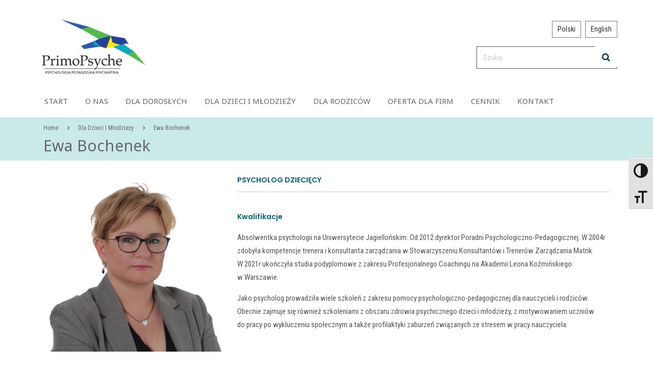

--- FILE ---
content_type: text/html; charset=UTF-8
request_url: https://www.primopsyche.pl/pl/zespol/ewa-bochenek/
body_size: 26663
content:
<!DOCTYPE html>
<html lang="pl-PL" class="no-js">
<head>
<!-- Google Tag Manager -->
<script>(function(w,d,s,l,i){w[l]=w[l]||[];w[l].push({'gtm.start':
new Date().getTime(),event:'gtm.js'});var f=d.getElementsByTagName(s)[0],
j=d.createElement(s),dl=l!='dataLayer'?'&l='+l:'';j.async=true;j.src=
'https://www.googletagmanager.com/gtm.js?id='+i+dl;f.parentNode.insertBefore(j,f);
})(window,document,'script','dataLayer','GTM-W9KGVJQ');</script>
<!-- End Google Tag Manager -->
	<link rel="icon" type="image/png" href="https://www.primopsyche.pl/wp-content/uploads/2018/09/pp-color-BEZ-NAPISÓW.png"/>
	<meta charset="UTF-8">
	<meta name="viewport" content="width=device-width, initial-scale=1">
	<link rel="profile" href="https://gmpg.org/xfn/11">
	<link rel="pingback" href="https://www.primopsyche.pl/xmlrpc.php">
	
<script type='text/javascript'>
var axel = Math.random() + '';
var a = axel * 10000000000000;
document.write('<img src="https://pubads.g.doubleclick.net/activity;dc_iu=/52555387/DFPAudiencePixel;ord=' + a + ';dc_seg=423427382?" width=1 height=1 border=0/>');
</script>
<noscript>
<img src="https://pubads.g.doubleclick.net/activity;dc_iu=/52555387/DFPAudiencePixel;ord=1;dc_seg=423427382?" width=1 height=1 border=0/>
</noscript>
<title>Ewa Bochenek &#8211; PrimoPsyche</title>
<meta name="description" content="" />
<meta name='robots' content='max-image-preview:large' />
<link rel='dns-prefetch' href='//ajax.googleapis.com' />
<link rel='dns-prefetch' href='//fonts.googleapis.com' />
<link rel="alternate" type="application/rss+xml"  href="https://www.primopsyche.pl/pl/feed/" />
<link rel="alternate" type="application/rss+xml"  href="https://www.primopsyche.pl/pl/comments/feed/" />
<script type="text/javascript">
/* <![CDATA[ */
window._wpemojiSettings = {"baseUrl":"https:\/\/s.w.org\/images\/core\/emoji\/15.0.3\/72x72\/","ext":".png","svgUrl":"https:\/\/s.w.org\/images\/core\/emoji\/15.0.3\/svg\/","svgExt":".svg","source":{"concatemoji":"https:\/\/www.primopsyche.pl\/wp-includes\/js\/wp-emoji-release.min.js?ver=6.6.4"}};
/*! This file is auto-generated */
!function(i,n){var o,s,e;function c(e){try{var t={supportTests:e,timestamp:(new Date).valueOf()};sessionStorage.setItem(o,JSON.stringify(t))}catch(e){}}function p(e,t,n){e.clearRect(0,0,e.canvas.width,e.canvas.height),e.fillText(t,0,0);var t=new Uint32Array(e.getImageData(0,0,e.canvas.width,e.canvas.height).data),r=(e.clearRect(0,0,e.canvas.width,e.canvas.height),e.fillText(n,0,0),new Uint32Array(e.getImageData(0,0,e.canvas.width,e.canvas.height).data));return t.every(function(e,t){return e===r[t]})}function u(e,t,n){switch(t){case"flag":return n(e,"\ud83c\udff3\ufe0f\u200d\u26a7\ufe0f","\ud83c\udff3\ufe0f\u200b\u26a7\ufe0f")?!1:!n(e,"\ud83c\uddfa\ud83c\uddf3","\ud83c\uddfa\u200b\ud83c\uddf3")&&!n(e,"\ud83c\udff4\udb40\udc67\udb40\udc62\udb40\udc65\udb40\udc6e\udb40\udc67\udb40\udc7f","\ud83c\udff4\u200b\udb40\udc67\u200b\udb40\udc62\u200b\udb40\udc65\u200b\udb40\udc6e\u200b\udb40\udc67\u200b\udb40\udc7f");case"emoji":return!n(e,"\ud83d\udc26\u200d\u2b1b","\ud83d\udc26\u200b\u2b1b")}return!1}function f(e,t,n){var r="undefined"!=typeof WorkerGlobalScope&&self instanceof WorkerGlobalScope?new OffscreenCanvas(300,150):i.createElement("canvas"),a=r.getContext("2d",{willReadFrequently:!0}),o=(a.textBaseline="top",a.font="600 32px Arial",{});return e.forEach(function(e){o[e]=t(a,e,n)}),o}function t(e){var t=i.createElement("script");t.src=e,t.defer=!0,i.head.appendChild(t)}"undefined"!=typeof Promise&&(o="wpEmojiSettingsSupports",s=["flag","emoji"],n.supports={everything:!0,everythingExceptFlag:!0},e=new Promise(function(e){i.addEventListener("DOMContentLoaded",e,{once:!0})}),new Promise(function(t){var n=function(){try{var e=JSON.parse(sessionStorage.getItem(o));if("object"==typeof e&&"number"==typeof e.timestamp&&(new Date).valueOf()<e.timestamp+604800&&"object"==typeof e.supportTests)return e.supportTests}catch(e){}return null}();if(!n){if("undefined"!=typeof Worker&&"undefined"!=typeof OffscreenCanvas&&"undefined"!=typeof URL&&URL.createObjectURL&&"undefined"!=typeof Blob)try{var e="postMessage("+f.toString()+"("+[JSON.stringify(s),u.toString(),p.toString()].join(",")+"));",r=new Blob([e],{type:"text/javascript"}),a=new Worker(URL.createObjectURL(r),{name:"wpTestEmojiSupports"});return void(a.onmessage=function(e){c(n=e.data),a.terminate(),t(n)})}catch(e){}c(n=f(s,u,p))}t(n)}).then(function(e){for(var t in e)n.supports[t]=e[t],n.supports.everything=n.supports.everything&&n.supports[t],"flag"!==t&&(n.supports.everythingExceptFlag=n.supports.everythingExceptFlag&&n.supports[t]);n.supports.everythingExceptFlag=n.supports.everythingExceptFlag&&!n.supports.flag,n.DOMReady=!1,n.readyCallback=function(){n.DOMReady=!0}}).then(function(){return e}).then(function(){var e;n.supports.everything||(n.readyCallback(),(e=n.source||{}).concatemoji?t(e.concatemoji):e.wpemoji&&e.twemoji&&(t(e.twemoji),t(e.wpemoji)))}))}((window,document),window._wpemojiSettings);
/* ]]> */
</script>
<link rel='stylesheet' id='pt-cv-public-style-css' href='https://www.primopsyche.pl/wp-content/plugins/content-views-query-and-display-post-page/public/assets/css/cv.css?ver=4.2' type='text/css' media='all' />
<style id='wp-emoji-styles-inline-css' type='text/css'>

	img.wp-smiley, img.emoji {
		display: inline !important;
		border: none !important;
		box-shadow: none !important;
		height: 1em !important;
		width: 1em !important;
		margin: 0 0.07em !important;
		vertical-align: -0.1em !important;
		background: none !important;
		padding: 0 !important;
	}
</style>
<link rel='stylesheet' id='wp-components-css' href='https://www.primopsyche.pl/wp-includes/css/dist/components/style.min.css?ver=6.6.4' type='text/css' media='all' />
<link rel='stylesheet' id='wp-preferences-css' href='https://www.primopsyche.pl/wp-includes/css/dist/preferences/style.min.css?ver=6.6.4' type='text/css' media='all' />
<link rel='stylesheet' id='wp-block-editor-css' href='https://www.primopsyche.pl/wp-includes/css/dist/block-editor/style.min.css?ver=6.6.4' type='text/css' media='all' />
<link rel='stylesheet' id='popup-maker-block-library-style-css' href='https://www.primopsyche.pl/wp-content/plugins/popup-maker/dist/packages/block-library-style.css?ver=dbea705cfafe089d65f1' type='text/css' media='all' />
<link rel='stylesheet' id='contact-form-7-css' href='https://www.primopsyche.pl/wp-content/plugins/contact-form-7/includes/css/styles.css?ver=5.9.8' type='text/css' media='all' />
<link rel='stylesheet' id='stm-stm-css' href='https://www.primopsyche.pl/wp-content/uploads/stm_fonts/stm/stm.css?ver=1.0' type='text/css' media='all' />
<link rel='stylesheet' id='easy-image-filters-css' href='https://www.primopsyche.pl/wp-content/plugins/easy-image-filters/public/css/easy-image-filters-public.css?ver=1.0.2' type='text/css' media='all' />
<link rel='stylesheet' id='float-menu-css' href='https://www.primopsyche.pl/wp-content/plugins/float-menu/public/assets/css/style.min.css?ver=7.2.2' type='text/css' media='all' />
<link rel='stylesheet' id='float-menu-fontawesome-css' href='https://www.primopsyche.pl/wp-content/plugins/float-menu/vendors/fontawesome/css/all.min.css?ver=7.1' type='text/css' media='all' />
<link rel='stylesheet' id='foobox-free-min-css' href='https://www.primopsyche.pl/wp-content/plugins/foobox-image-lightbox/free/css/foobox.free.min.css?ver=2.7.35' type='text/css' media='all' />
<link rel='stylesheet' id='h5ap-public-css' href='https://www.primopsyche.pl/wp-content/plugins/html5-audio-player/assets/css/style.css?ver=1769416074' type='text/css' media='all' />
<link rel='stylesheet' id='simple-image-popup-css' href='https://www.primopsyche.pl/wp-content/plugins/simple-image-popup//css/simple-image-popup.css?ver=6.6.4' type='text/css' media='all' />
<link rel='stylesheet' id='to-top-font-awesome-css' href='https://www.primopsyche.pl/wp-content/plugins/to-top/public/css/font-awesome/css/font-awesome.min.css?ver=4.5.0' type='text/css' media='all' />
<link rel='stylesheet' id='to-top-css' href='https://www.primopsyche.pl/wp-content/plugins/to-top/public/css/to-top-public.css?ver=2.5.5' type='text/css' media='all' />
<link rel='stylesheet' id='ui-font-css' href='https://www.primopsyche.pl/wp-content/plugins/wp-accessibility/toolbar/fonts/css/a11y-toolbar.css?ver=2.2.6' type='text/css' media='all' />
<link rel='stylesheet' id='wpa-toolbar-css' href='https://www.primopsyche.pl/wp-content/plugins/wp-accessibility/toolbar/css/a11y.css?ver=2.2.6' type='text/css' media='all' />
<style id='wpa-toolbar-inline-css' type='text/css'>
.a11y-toolbar ul li button { font-size: 28px !important; }
</style>
<link rel='stylesheet' id='ui-fontsize.css-css' href='https://www.primopsyche.pl/wp-content/plugins/wp-accessibility/toolbar/css/a11y-fontsize.css?ver=2.2.6' type='text/css' media='all' />
<style id='ui-fontsize.css-inline-css' type='text/css'>
html { --wpa-font-size: clamp( 24px, 1.5rem, 36px ); --wpa-h1-size : clamp( 48px, 3rem, 72px ); --wpa-h2-size : clamp( 40px, 2.5rem, 60px ); --wpa-h3-size : clamp( 32px, 2rem, 48px ); --wpa-h4-size : clamp( 28px, 1.75rem, 42px ); --wpa-sub-list-size: 1.1em; --wpa-sub-sub-list-size: 1em; } 
</style>
<link rel='stylesheet' id='wpa-style-css' href='https://www.primopsyche.pl/wp-content/plugins/wp-accessibility/css/wpa-style.css?ver=2.2.6' type='text/css' media='all' />
<style id='wpa-style-inline-css' type='text/css'>
:root { --admin-bar-top : 7px; }
</style>
<link rel='stylesheet' id='bootstrap-css' href='https://www.primopsyche.pl/wp-content/themes/consulting/assets/css/bootstrap.min.css?ver=6.6.4' type='text/css' media='all' />
<link rel='stylesheet' id='font-awesome-css' href='https://www.primopsyche.pl/wp-content/themes/consulting/assets/css/font-awesome.min.css?ver=6.6.4' type='text/css' media='all' />
<link rel='stylesheet' id='consulting-style-css' href='https://www.primopsyche.pl/wp-content/themes/consulting/style.css?ver=6.6.4' type='text/css' media='all' />
<link rel='stylesheet' id='consulting-layout-css' href='https://www.primopsyche.pl/wp-content/themes/consulting/assets/css/layout_1/main.css?ver=6.6.4' type='text/css' media='all' />
<style id='consulting-layout-inline-css' type='text/css'>
.page_title{ }
</style>
<link rel='stylesheet' id='select2-css' href='https://www.primopsyche.pl/wp-content/themes/consulting/assets/css/select2.min.css?ver=6.6.4' type='text/css' media='all' />
<link rel='stylesheet' id='consulting-default-font-css' href='https://fonts.googleapis.com/css?family=Open+Sans%3A400%2C300%2C300italic%2C400italic%2C600%2C600italic%2C700%2C700italic%2C800%2C800italic%26subset%3Dlatin%2Cgreek%2Cgreek-ext%2Cvietnamese%2Ccyrillic-ext%2Clatin-ext%2Ccyrillic%7CPoppins%3A400%2C500%2C300%2C600%2C700%26subset%3Dlatin%2Clatin-ext%2Cdevanagari&#038;ver=6.6.4' type='text/css' media='all' />
<link rel='stylesheet' id='mm-compiled-options-mobmenu-css' href='https://www.primopsyche.pl/wp-content/uploads/dynamic-mobmenu.css?ver=2.8.8-158' type='text/css' media='all' />
<link rel='stylesheet' id='mm-google-webfont-noto-sans-css' href='//fonts.googleapis.com/css?family=Noto+Sans%3Ainherit%2C400&#038;subset=latin%2Clatin-ext&#038;ver=6.6.4' type='text/css' media='all' />
<link rel='stylesheet' id='mm-google-webfont-dosis-css' href='//fonts.googleapis.com/css?family=Dosis%3Ainherit%2C400&#038;subset=latin%2Clatin-ext&#038;ver=6.6.4' type='text/css' media='all' />
<link rel='stylesheet' id='js_composer_front-css' href='https://www.primopsyche.pl/wp-content/plugins/js_composer/assets/css/js_composer.min.css?ver=7.8' type='text/css' media='all' />
<link rel='stylesheet' id='esg-plugin-settings-css' href='https://www.primopsyche.pl/wp-content/plugins/essential-grid/public/assets/css/settings.css?ver=3.1.5' type='text/css' media='all' />
<link rel='stylesheet' id='tp-fontello-css' href='https://www.primopsyche.pl/wp-content/plugins/essential-grid/public/assets/font/fontello/css/fontello.css?ver=3.1.5' type='text/css' media='all' />
<link rel='stylesheet' id='tp-open-sans-css' href='https://fonts.googleapis.com/css?family=Open+Sans%3A300%2C400%2C600%2C700%2C800&#038;ver=1.1.6' type='text/css' media='all' />
<link rel='stylesheet' id='tp-raleway-css' href='https://fonts.googleapis.com/css?family=Raleway%3A100%2C200%2C300%2C400%2C500%2C600%2C700%2C800%2C900&#038;ver=1.1.6' type='text/css' media='all' />
<link rel='stylesheet' id='tp-droid-serif-css' href='https://fonts.googleapis.com/css?family=Droid+Serif%3A400%2C700&#038;ver=1.1.6' type='text/css' media='all' />
<link rel='stylesheet' id='tp-tinos-css' href='https://fonts.googleapis.com/css?family=Tinos%3A400%2C700&#038;ver=1.1.6' type='text/css' media='all' />
<link rel='stylesheet' id='cssmobmenu-icons-css' href='https://www.primopsyche.pl/wp-content/plugins/mobile-menu/includes/css/mobmenu-icons.css?ver=6.6.4' type='text/css' media='all' />
<link rel='stylesheet' id='cssmobmenu-css' href='https://www.primopsyche.pl/wp-content/plugins/mobile-menu/includes/css/mobmenu.css?ver=2.8.8' type='text/css' media='all' />
<link rel='stylesheet' id='stm-google-fonts-css' href='//fonts.googleapis.com/css?family=Roboto+Condensed%3Aregular%2Citalic%2C700%2C300%2C300italic%2C700italic%7CNoto+Sans%3Aregular%2Citalic%2C700%2C700italic&#038;ver=6.6.4' type='text/css' media='all' />
<script type="text/javascript" src="https://www.primopsyche.pl/wp-includes/js/jquery/jquery.min.js?ver=3.7.1" id="jquery-core-js"></script>
<script type="text/javascript" src="https://www.primopsyche.pl/wp-includes/js/jquery/jquery-migrate.min.js?ver=3.4.1" id="jquery-migrate-js"></script>
<script type="text/javascript" src="https://www.primopsyche.pl/wp-content/plugins/easy-image-filters/public/js/easy-image-filters-public.js?ver=1.0.2" id="easy-image-filters-js"></script>
<script type="text/javascript" src="//www.primopsyche.pl/wp-content/plugins/revslider/sr6/assets/js/rbtools.min.js?ver=6.7.38" async id="tp-tools-js"></script>
<script type="text/javascript" src="//www.primopsyche.pl/wp-content/plugins/revslider/sr6/assets/js/rs6.min.js?ver=6.7.38" async id="revmin-js"></script>
<script type="text/javascript" id="to-top-js-extra">
/* <![CDATA[ */
var to_top_options = {"scroll_offset":"100","icon_opacity":"50","style":"font-awesome-icon","icon_type":"dashicons-arrow-up-alt2","icon_color":"#ffffff","icon_bg_color":"#c9eaea","icon_size":"32","border_radius":"5","image":"https:\/\/www.primopsyche.pl\/wp-content\/plugins\/to-top\/admin\/images\/default.png","image_width":"65","image_alt":"","location":"bottom-right","margin_x":"20","margin_y":"20","show_on_admin":"0","enable_autohide":"0","autohide_time":"2","enable_hide_small_device":"1","small_device_max_width":"350","reset":"0"};
/* ]]> */
</script>
<script async type="text/javascript" src="https://www.primopsyche.pl/wp-content/plugins/to-top/public/js/to-top-public.js?ver=2.5.5" id="to-top-js"></script>
<script type="text/javascript" src="//ajax.googleapis.com/ajax/libs/webfont/1.5.18/webfont.js?ver=6.6.4" async="async"></script>
<script type="text/javascript" id="foobox-free-min-js-before">
/* <![CDATA[ */
/* Run FooBox FREE (v2.7.35) */
var FOOBOX = window.FOOBOX = {
	ready: true,
	disableOthers: false,
	o: {wordpress: { enabled: true }, countMessage:'image %index of %total', captions: { dataTitle: ["captionTitle","title"], dataDesc: ["captionDesc","description"] }, rel: '', excludes:'.fbx-link,.nofoobox,.nolightbox,a[href*="pinterest.com/pin/create/button/"]', affiliate : { enabled: false }},
	selectors: [
		".foogallery-container.foogallery-lightbox-foobox", ".foogallery-container.foogallery-lightbox-foobox-free", ".gallery", ".wp-block-gallery", ".wp-caption", ".wp-block-image", "a:has(img[class*=wp-image-])", ".foobox"
	],
	pre: function( $ ){
		// Custom JavaScript (Pre)
		
	},
	post: function( $ ){
		// Custom JavaScript (Post)
		
		// Custom Captions Code
		
	},
	custom: function( $ ){
		// Custom Extra JS
		
	}
};
/* ]]> */
</script>
<script type="text/javascript" src="https://www.primopsyche.pl/wp-content/plugins/foobox-image-lightbox/free/js/foobox.free.min.js?ver=2.7.35" id="foobox-free-min-js"></script>
<script type="text/javascript" src="https://www.primopsyche.pl/wp-content/plugins/mobile-menu/includes/js/mobmenu.js?ver=2.8.8" id="mobmenujs-js"></script>
<script></script><link rel="https://api.w.org/" href="https://www.primopsyche.pl/wp-json/" /><link rel="EditURI" type="application/rsd+xml"  href="https://www.primopsyche.pl/xmlrpc.php?rsd" />
<meta name="generator" content="WordPress 6.6.4" />
<link rel="canonical" href="https://www.primopsyche.pl/pl/zespol/ewa-bochenek/" />
<link rel='shortlink' href='https://www.primopsyche.pl/?p=1916' />
<link rel="alternate"  type="application/json+oembed" href="https://www.primopsyche.pl/wp-json/oembed/1.0/embed?url=https%3A%2F%2Fwww.primopsyche.pl%2Fpl%2Fzespol%2Fewa-bochenek%2F&#038;lang=pl" />
<link rel="alternate"  type="text/xml+oembed" href="https://www.primopsyche.pl/wp-json/oembed/1.0/embed?url=https%3A%2F%2Fwww.primopsyche.pl%2Fpl%2Fzespol%2Fewa-bochenek%2F&#038;format=xml&#038;lang=pl" />
        <style>
            .mejs-container:has(.plyr) {
                height: auto;
                background: transparent
            }

            .mejs-container:has(.plyr) .mejs-controls {
                display: none
            }

            .h5ap_all {
                --shadow-color: 197deg 32% 65%;
                border-radius: 6px;
                box-shadow: 0px 0px 9.6px hsl(var(--shadow-color)/.36), 0 1.7px 1.9px 0px hsl(var(--shadow-color)/.36), 0 4.3px 1.8px -1.7px hsl(var(--shadow-color)/.36), -0.1px 10.6px 11.9px -2.5px hsl(var(--shadow-color)/.36);
                margin: 16px auto;
            }

            .h5ap_single_button {
                height: 5050;
            }
        </style>
    		<style>
			span.h5ap_single_button {
				display: inline-flex;
				justify-content: center;
				align-items: center;
			}

			.h5ap_single_button span {
				line-height: 0;
			}

			span#h5ap_single_button span svg {
				cursor: pointer;
			}

			#skin_default .plyr__control,
			#skin_default .plyr__time {
				color: #4f5b5f			}

			#skin_default .plyr__control:hover {
				background: #1aafff;
				color: #f5f5f5			}

			#skin_default .plyr__controls {
				background: #f5f5f5			}

			#skin_default .plyr__controls__item input {
				color: #1aafff			}

			.plyr {
				--plyr-color-main: #4f5b5f			}

			/* Custom Css */
					</style>
		<script type="text/javascript">
			var ajaxurl = 'https://www.primopsyche.pl/wp-admin/admin-ajax.php';
		</script>
		<meta name="generator" content="Powered by WPBakery Page Builder - drag and drop page builder for WordPress."/>
<meta name="generator" content="Powered by Slider Revolution 6.7.38 - responsive, Mobile-Friendly Slider Plugin for WordPress with comfortable drag and drop interface." />
<style type="text/css">.heading{width:10sec;}</style><link rel="icon" href="https://www.primopsyche.pl/wp-content/uploads/2016/10/cropped-logo-1-32x32.png" sizes="32x32" />
<link rel="icon" href="https://www.primopsyche.pl/wp-content/uploads/2016/10/cropped-logo-1-192x192.png" sizes="192x192" />
<link rel="apple-touch-icon" href="https://www.primopsyche.pl/wp-content/uploads/2016/10/cropped-logo-1-180x180.png" />
<meta name="msapplication-TileImage" content="https://www.primopsyche.pl/wp-content/uploads/2016/10/cropped-logo-1-270x270.png" />
<script>function setREVStartSize(e){
			//window.requestAnimationFrame(function() {
				window.RSIW = window.RSIW===undefined ? window.innerWidth : window.RSIW;
				window.RSIH = window.RSIH===undefined ? window.innerHeight : window.RSIH;
				try {
					var pw = document.getElementById(e.c).parentNode.offsetWidth,
						newh;
					pw = pw===0 || isNaN(pw) || (e.l=="fullwidth" || e.layout=="fullwidth") ? window.RSIW : pw;
					e.tabw = e.tabw===undefined ? 0 : parseInt(e.tabw);
					e.thumbw = e.thumbw===undefined ? 0 : parseInt(e.thumbw);
					e.tabh = e.tabh===undefined ? 0 : parseInt(e.tabh);
					e.thumbh = e.thumbh===undefined ? 0 : parseInt(e.thumbh);
					e.tabhide = e.tabhide===undefined ? 0 : parseInt(e.tabhide);
					e.thumbhide = e.thumbhide===undefined ? 0 : parseInt(e.thumbhide);
					e.mh = e.mh===undefined || e.mh=="" || e.mh==="auto" ? 0 : parseInt(e.mh,0);
					if(e.layout==="fullscreen" || e.l==="fullscreen")
						newh = Math.max(e.mh,window.RSIH);
					else{
						e.gw = Array.isArray(e.gw) ? e.gw : [e.gw];
						for (var i in e.rl) if (e.gw[i]===undefined || e.gw[i]===0) e.gw[i] = e.gw[i-1];
						e.gh = e.el===undefined || e.el==="" || (Array.isArray(e.el) && e.el.length==0)? e.gh : e.el;
						e.gh = Array.isArray(e.gh) ? e.gh : [e.gh];
						for (var i in e.rl) if (e.gh[i]===undefined || e.gh[i]===0) e.gh[i] = e.gh[i-1];
											
						var nl = new Array(e.rl.length),
							ix = 0,
							sl;
						e.tabw = e.tabhide>=pw ? 0 : e.tabw;
						e.thumbw = e.thumbhide>=pw ? 0 : e.thumbw;
						e.tabh = e.tabhide>=pw ? 0 : e.tabh;
						e.thumbh = e.thumbhide>=pw ? 0 : e.thumbh;
						for (var i in e.rl) nl[i] = e.rl[i]<window.RSIW ? 0 : e.rl[i];
						sl = nl[0];
						for (var i in nl) if (sl>nl[i] && nl[i]>0) { sl = nl[i]; ix=i;}
						var m = pw>(e.gw[ix]+e.tabw+e.thumbw) ? 1 : (pw-(e.tabw+e.thumbw)) / (e.gw[ix]);
						newh =  (e.gh[ix] * m) + (e.tabh + e.thumbh);
					}
					var el = document.getElementById(e.c);
					if (el!==null && el) el.style.height = newh+"px";
					el = document.getElementById(e.c+"_wrapper");
					if (el!==null && el) {
						el.style.height = newh+"px";
						el.style.display = "block";
					}
				} catch(e){
					console.log("Failure at Presize of Slider:" + e)
				}
			//});
		  };</script>
<!-- To Top Custom CSS --><style type='text/css'>#to_top_scrollup {background-color: #c9eaea;}</style><style type="text/css"  class="options-output">body,
					body .vc_general.vc_btn3 small,
					.default_widgets .widget.widget_nav_menu ul li .children li,
					.default_widgets .widget.widget_categories ul li .children li,
					.default_widgets .widget.widget_product_categories ul li .children li,
					.stm_sidebar .widget.widget_nav_menu ul li .children li,
					.stm_sidebar .widget.widget_categories ul li .children li,
					.stm_sidebar .widget.widget_product_categories ul li .children li,
					.shop_widgets .widget.widget_nav_menu ul li .children li,
					.shop_widgets .widget.widget_categories ul li .children li,
					.shop_widgets .widget.widget_product_categories ul li .children li{font-family:Roboto Condensed;}h1, .h1,
					h2, .h2,
					h3, .h3,
					h4, .h4,
					h5, .h5,
					h6, .h6,
					.top_nav .top_nav_wrapper > ul,
					.top_nav .icon_text strong,
					.stm_testimonials .item .testimonial-info .testimonial-text .name,
					.stats_counter .counter_title,
					.stm_contact .stm_contact_info .stm_contact_job,
					.vacancy_table_wr .vacancy_table thead th,
					.testimonials_carousel .testimonial .info .position,
					.testimonials_carousel .testimonial .info .company,
					.stm_gmap_wrapper .gmap_addresses .addresses .item .title,
					.company_history > ul > li .year,
					.stm_contacts_widget,
					.stm_works_wr.grid .stm_works .item .item_wr .title,
					.stm_works_wr.grid_with_filter .stm_works .item .info .title,
					body .vc_general.vc_btn3,
					.consulting-rev-title,
					.consulting-rev-title-2,
					.consulting-rev-title-3,
					.consulting-rev-text,
					body .vc_tta-container .vc_tta.vc_general.vc_tta-tabs.theme_style .vc_tta-tabs-container .vc_tta-tabs-list .vc_tta-tab a,
					strong, b,
					.button,
					.woocommerce a.button,
					.woocommerce button.button,
					.woocommerce input.button,
					.woocommerce-cart .wc-proceed-to-checkout a.checkout-button,
					.woocommerce input.button.alt,
					.request_callback p,
					ul.comment-list .comment .comment-author,
					.page-numbers .page-numbers,
					#footer .footer_widgets .widget.widget_recent_entries ul li a,
					.default_widgets .widget.widget_nav_menu ul li,
					.default_widgets .widget.widget_categories ul li,
					.default_widgets .widget.widget_product_categories ul li,
					.stm_sidebar .widget.widget_nav_menu ul li, .stm_sidebar .widget.widget_categories ul li,
					.stm_sidebar .widget.widget_product_categories ul li,
					.shop_widgets .widget.widget_nav_menu ul li,
					.shop_widgets .widget.widget_categories ul li,
					.shop_widgets .widget.widget_product_categories ul li,
					.default_widgets .widget.widget_recent_entries ul li a,
					.stm_sidebar .widget.widget_recent_entries ul li a,
					.shop_widgets .widget.widget_recent_entries ul li a,
					.staff_bottom_wr .staff_bottom .infos .info,
					.woocommerce .widget_price_filter .price_slider_amount .button,
					.woocommerce ul.product_list_widget li .product-title,
					.woocommerce ul.products li.product .price,
					.woocommerce a.added_to_cart,
					.woocommerce div.product .woocommerce-tabs ul.tabs li a,
					.woocommerce div.product form.cart .variations label,
					.woocommerce table.shop_table th,
					.woocommerce-cart table.cart th.product-name a,
					.woocommerce-cart table.cart td.product-name a,
					.woocommerce-cart table.cart th .amount,
					.woocommerce-cart table.cart td .amount,
					.stm_services .item .item_wr .content .read_more,
					.staff_list ul li .staff_info .staff_department,
					.stm_partner.style_2 .stm_partner_content .position,
					.staff_carousel_item .staff_department,
					body.header_style_5 .header_top .info-text strong,
					.stm_services_tabs .services_categories ul li a,
					.stm_services_tabs .service_tab_item .service_name,
					.stm_services_tabs .service_tab_item .service_cost,
					.stm_works_wr.grid_2.style_1 .stm_works .item .item_wr .title,
					.stm_works_wr.grid_2.style_2 .stm_works .item .item_wr .title,
					.stm_works_wr.grid_with_filter.style_1 .stm_works .item .item_wr .title,
					.stm_works_wr.grid_with_filter.style_2 .stm_works .item .item_wr .title,
					body.header_style_7 .side_nav .main_menu_nav > li > a,
					body.header_style_7 .side_nav .main_menu_nav > li ul li a,
					body.header_style_5 .header_top .info-text b{font-family:Noto Sans;}body{font-weight:400;}body{font-size:15px;}p{font-size:15px;}h1, .h1{font-weight:500;}h2, .h2{font-weight:500;}h3, .h3{font-weight:500;}h4, .h4{font-weight:500;}h4, .h4{font-size:25px;}h5, .h5{font-weight:500;}h6, .h6{font-weight:500;}</style>
<style type="text/css" data-type="vc_shortcodes-default-css">.vc_do_btn{margin-bottom:22px;}</style><noscript><style> .wpb_animate_when_almost_visible { opacity: 1; }</style></noscript>
<script>
  (function(i,s,o,g,r,a,m){i['GoogleAnalyticsObject']=r;i[r]=i[r]||function(){
  (i[r].q=i[r].q||[]).push(arguments)},i[r].l=1*new Date();a=s.createElement(o),
  m=s.getElementsByTagName(o)[0];a.async=1;a.src=g;m.parentNode.insertBefore(a,m)
  })(window,document,'script','https://www.google-analytics.com/analytics.js','ga');

  ga('create', 'UA-32621930-1', 'auto');
  ga('send', 'pageview');

</script>
<script type="application/ld+json">{
"@context": "http://schema.org",
"@type": "Organization",
"address": {
"@type": "PostalAddress",
"addressLocality": "Warszawa",
"streetAddress": "Nabielaka 15/1a",
"postalCode": "00-743",
"addressRegion": "mazowieckie"
},
"name": "PrimoPsyche",
"email": "info@primopsyche.pl",
"telephone": "+48 (22) 841 01 11",
"vatID": "5213499196",
"image": "https://www.primopsyche.pl/wp-content/uploads/2016/10/logo-1.png"
}</script>
<script>
jQuery(document).ready(function($) {
    // Dodaj obsługę kliknięcia na ikonę hamburgera
    $('.hamburger-icon').click(function() {
        // Znajdź rodzeństwo submenu dla klikniętego hamburgera
        var submenu = $(this).siblings('.sub-menu');
        
        // Sprawdź, czy submenu jest ukryte lub widoczne
        if (submenu.is(':hidden')) {
            // Jeśli ukryte, pokaż submenu
            submenu.slideDown();
        } else {
            // Jeśli widoczne, ukryj submenu
            submenu.slideUp();
        }
    });
});
	
</script>
</head>
<body data-rsssl=1 class="zespol-template-default single single-zespol postid-1916 single-format-standard site_layout_1  header_style_3 mob-menu-slideout-over wpb-js-composer js-comp-ver-7.8 vc_responsive">
<!-- Google Tag Manager (noscript) -->
<noscript><iframe src="https://www.googletagmanager.com/ns.html?id=GTM-W9KGVJQ"
height="0" width="0" style="display:none;visibility:hidden"></iframe></noscript>
<!-- End Google Tag Manager (noscript) -->
<div id="wrapper">
	<div id="fullpage" class="content_wrapper">
								<header id="header">
															<div class="top_bar">
							<div class="container">
																										<div class="top_bar_info_wr">
																																																			</div>
															</div>
						</div>
																								<div class="header_top clearfix">
							<div class="container">
								                                <div class="lang_header">	<li class="lang-item lang-item-39 lang-item-pl current-lang lang-item-first"><a lang="pl-PL" hreflang="pl-PL" href="https://www.primopsyche.pl/pl/zespol/ewa-bochenek/" aria-current="true">Polski</a></li>
	<li class="lang-item lang-item-42 lang-item-en no-translation"><a lang="en-GB" hreflang="en-GB" href="https://www.primopsyche.pl/en/start-2/">English</a></li>
</div>
<div class="header_search"> 
<form method="get" class="search-form" action="https://www.primopsyche.pl/">
	<input type="search" class="header_control" placeholder="Szukaj" value="" name="s" />
	<button type="submit" class="form-control_button"><i class="fa fa-search"></i></button>
</form></div> 
								<div class="poradnia_title">
                                    <!--<img src="https://www.primopsyche.pl/wp-content/uploads/2019/10/poradnia-title.png">-->
											</div><div class="logo">
																			<a href="https://www.primopsyche.pl/"><img src="https://www.primopsyche.pl/wp-content/uploads/2016/10/logo-1.png" style="width: px; height: px;" alt="PrimoPsyche" /></a>
																	</div>
																																																		</div>
						</div>
						<div class="top_nav">
							<div class="container">
								<div class="top_nav_wrapper clearfix">
									<ul id="menu-primo" class="main_menu_nav"><li id="menu-item-32" class="menu-item menu-item-type-post_type menu-item-object-page menu-item-home menu-item-32"><a href="https://www.primopsyche.pl/">Start</a></li>
<li id="menu-item-271" class="menu-item menu-item-type-post_type menu-item-object-page menu-item-has-children menu-item-271"><a href="https://www.primopsyche.pl/pl/o-nas-2/">O nas</a>
<ul class="sub-menu">
	<li id="menu-item-30" class="menu-item menu-item-type-post_type menu-item-object-page menu-item-30"><a href="https://www.primopsyche.pl/pl/nasi-specjalisci/">Nasi specjaliści</a></li>
	<li id="menu-item-1612" class="menu-item menu-item-type-post_type menu-item-object-page menu-item-1612"><a href="https://www.primopsyche.pl/pl/zasady-odwolywania-wizyt/">Zasady odwoływania wizyt</a></li>
	<li id="menu-item-2484" class="menu-item menu-item-type-post_type menu-item-object-page menu-item-2484"><a href="https://www.primopsyche.pl/pl/zespol/">Zespół</a></li>
	<li id="menu-item-2470" class="menu-item menu-item-type-post_type menu-item-object-page menu-item-2470"><a href="https://www.primopsyche.pl/pl/praca/">Praca</a></li>
	<li id="menu-item-27" class="menu-item menu-item-type-post_type menu-item-object-page menu-item-has-children menu-item-27"><a href="https://www.primopsyche.pl/pl/nasze-artykuly/">Artykuły</a>
	<ul class="sub-menu">
		<li id="menu-item-1152" class="menu-item menu-item-type-post_type menu-item-object-page menu-item-1152"><a href="https://www.primopsyche.pl/pl/leksykon/">Leksykon</a></li>
	</ul>
</li>
</ul>
</li>
<li id="menu-item-28" class="menu-item menu-item-type-post_type menu-item-object-page menu-item-has-children menu-item-28"><a href="https://www.primopsyche.pl/pl/dla-doroslych/">Dla dorosłych</a>
<ul class="sub-menu">
	<li id="menu-item-695" class="menu-item menu-item-type-post_type menu-item-object-post menu-item-695"><a href="https://www.primopsyche.pl/pl/konsultacje-psychologiczne-dorosli/">Konsultacja psychologiczna</a></li>
	<li id="menu-item-700" class="menu-item menu-item-type-post_type menu-item-object-post menu-item-700"><a href="https://www.primopsyche.pl/pl/terapia-indywidualna-dorosli/">Terapia indywidualna</a></li>
	<li id="menu-item-716" class="menu-item menu-item-type-post_type menu-item-object-post menu-item-716"><a href="https://www.primopsyche.pl/pl/terapia-par-malzenstw-poradnia-rodzinna-warszawa/">Terapia par / małżeństw</a></li>
	<li id="menu-item-1237" class="menu-item menu-item-type-post_type menu-item-object-post menu-item-1237"><a href="https://www.primopsyche.pl/pl/terapia-uzaleznien-wspoluzaleznienia-dorosli/">Terapia uzależnień/współuzależnienia</a></li>
	<li id="menu-item-703" class="menu-item menu-item-type-post_type menu-item-object-post menu-item-703"><a href="https://www.primopsyche.pl/pl/terapia-w-sytuacji-przemocy-dorosli/">Terapia w sytuacji przemocy</a></li>
	<li id="menu-item-691" class="menu-item menu-item-type-post_type menu-item-object-post menu-item-691"><a href="https://www.primopsyche.pl/pl/interwencja-kryzysowa-dorosli/">Interwencja kryzysowa</a></li>
	<li id="menu-item-1118" class="menu-item menu-item-type-post_type menu-item-object-post menu-item-1118"><a href="https://www.primopsyche.pl/pl/konsultacje-psychologiczno-seksuologiczne/">Konsultacje psychologiczno – seksuologiczne</a></li>
	<li id="menu-item-699" class="menu-item menu-item-type-post_type menu-item-object-post menu-item-699"><a href="https://www.primopsyche.pl/pl/logopedia-dorosli/">Logopedia</a></li>
	<li id="menu-item-1548" class="menu-item menu-item-type-post_type menu-item-object-post menu-item-1548"><a href="https://www.primopsyche.pl/pl/terapia-neurologopedyczna-dorosli/">Terapia neurologopedyczna</a></li>
	<li id="menu-item-688" class="menu-item menu-item-type-post_type menu-item-object-post menu-item-688"><a href="https://www.primopsyche.pl/pl/coaching-dorosli/">Coaching</a></li>
	<li id="menu-item-2053" class="menu-item menu-item-type-post_type menu-item-object-post menu-item-2053"><a href="https://www.primopsyche.pl/pl/coaching-sportowy-doroslych/">Coaching sportowy</a></li>
</ul>
</li>
<li id="menu-item-29" class="menu-item menu-item-type-post_type menu-item-object-page menu-item-has-children menu-item-29"><a href="https://www.primopsyche.pl/pl/dla-dzieci-i-mlodziezy/">Dla dzieci i młodzieży</a>
<ul class="sub-menu">
	<li id="menu-item-111" class="menu-item menu-item-type-post_type menu-item-object-post menu-item-111"><a href="https://www.primopsyche.pl/pl/konsultacja-psychologiczna-dzieci/">Konsultacja psychologiczna</a></li>
	<li id="menu-item-110" class="menu-item menu-item-type-post_type menu-item-object-post menu-item-110"><a href="https://www.primopsyche.pl/pl/diagnoza-psychologiczna-dzieci/">Diagnoza psychologiczna</a></li>
	<li id="menu-item-107" class="menu-item menu-item-type-post_type menu-item-object-post menu-item-107"><a href="https://www.primopsyche.pl/pl/terapia-psychologiczna-dzieci/">Terapia psychologiczna</a></li>
	<li id="menu-item-414" class="menu-item menu-item-type-post_type menu-item-object-post menu-item-414"><a href="https://www.primopsyche.pl/pl/terapia-uzaleznien-wspoluzaleznienia-dzieci/">Terapia uzależnień /współuzależnienia</a></li>
	<li id="menu-item-413" class="menu-item menu-item-type-post_type menu-item-object-post menu-item-413"><a href="https://www.primopsyche.pl/pl/terapia-w-sytuacji-przemocy-dzieci/">Terapia w sytuacji przemocy</a></li>
	<li id="menu-item-412" class="menu-item menu-item-type-post_type menu-item-object-post menu-item-412"><a href="https://www.primopsyche.pl/pl/relaksacja-dzieci/">Relaksacja</a></li>
	<li id="menu-item-2340" class="menu-item menu-item-type-post_type menu-item-object-post menu-item-2340"><a href="https://www.primopsyche.pl/pl/coaching-mlodziezy-i-mlodych-doroslych/">Coaching młodzieży i młodych dorosłych</a></li>
	<li id="menu-item-411" class="menu-item menu-item-type-post_type menu-item-object-post menu-item-411"><a href="https://www.primopsyche.pl/pl/coaching-sportowy-dzieci/">Coaching sportowy</a></li>
	<li id="menu-item-409" class="menu-item menu-item-type-post_type menu-item-object-post menu-item-409"><a href="https://www.primopsyche.pl/pl/logopedia-dzieci/">Logopedia</a></li>
	<li id="menu-item-1549" class="menu-item menu-item-type-post_type menu-item-object-post menu-item-1549"><a href="https://www.primopsyche.pl/pl/terapia-neurologopedyczna-dzieci/">Terapia neurologopedyczna</a></li>
</ul>
</li>
<li id="menu-item-1980" class="menu-item menu-item-type-post_type menu-item-object-page menu-item-has-children menu-item-1980"><a href="https://www.primopsyche.pl/pl/dla-rodzicow/">Dla rodziców</a>
<ul class="sub-menu">
	<li id="menu-item-1985" class="menu-item menu-item-type-post_type menu-item-object-post menu-item-1985"><a href="https://www.primopsyche.pl/pl/konsultacje-psychologiczne-rodzice-dzieci-1-6/">Konsultacje psychologiczne rodzice dzieci 1-6</a></li>
	<li id="menu-item-1986" class="menu-item menu-item-type-post_type menu-item-object-post menu-item-1986"><a href="https://www.primopsyche.pl/pl/konsultacje-psychologiczne-rodzice-dzieci-7-12/">Konsultacje psychologiczne rodzice dzieci 7-12</a></li>
	<li id="menu-item-1978" class="menu-item menu-item-type-post_type menu-item-object-post menu-item-1978"><a href="https://www.primopsyche.pl/pl/konsultacje-psychologiczne-rodzice-dzieci-13-18/">Konsultacje psychologiczne rodzice dzieci 13-18</a></li>
</ul>
</li>
<li id="menu-item-2309" class="menu-item menu-item-type-post_type menu-item-object-page menu-item-2309"><a href="https://www.primopsyche.pl/pl/oferta-dla-firm/">OFERTA DLA FIRM</a></li>
<li id="menu-item-26" class="menu-item menu-item-type-post_type menu-item-object-page menu-item-26"><a href="https://www.primopsyche.pl/pl/cennik/">Cennik</a></li>
<li id="menu-item-25" class="menu-item menu-item-type-post_type menu-item-object-page menu-item-25"><a href="https://www.primopsyche.pl/pl/kontakt/">Kontakt</a></li>
</ul>																																			</div>
							</div>
						</div>
					
					<div class="mobile_header">
						<div class="logo_wrapper clearfix">
<div class="poradnia_title_mobile">
PORADNIA MA UPRAWNIENIA PUBLICZNEJ PORADNI PSYCHOLOGICZNO-PEDAGOGICZNEJ. 											</div>
							<div class="logo">
																	<a href="https://www.primopsyche.pl/"><img src="https://www.primopsyche.pl/wp-content/uploads/2016/10/logo-1.png" style="width: px; height: px;" alt="PrimoPsyche" /></a>
															</div>
							<!--<div id="menu_toggle">
								<button></button>
							</div> -->
						</div>
						<div class="header_info">
							<div class="top_nav_mobile">
								<ul id="menu-primo-1" class="main_menu_nav"><li class="menu-item menu-item-type-post_type menu-item-object-page menu-item-home menu-item-32"><a href="https://www.primopsyche.pl/">Start</a></li>
<li class="menu-item menu-item-type-post_type menu-item-object-page menu-item-has-children menu-item-271"><a href="https://www.primopsyche.pl/pl/o-nas-2/">O nas</a>
<ul class="sub-menu">
	<li class="menu-item menu-item-type-post_type menu-item-object-page menu-item-30"><a href="https://www.primopsyche.pl/pl/nasi-specjalisci/">Nasi specjaliści</a></li>
	<li class="menu-item menu-item-type-post_type menu-item-object-page menu-item-1612"><a href="https://www.primopsyche.pl/pl/zasady-odwolywania-wizyt/">Zasady odwoływania wizyt</a></li>
	<li class="menu-item menu-item-type-post_type menu-item-object-page menu-item-2484"><a href="https://www.primopsyche.pl/pl/zespol/">Zespół</a></li>
	<li class="menu-item menu-item-type-post_type menu-item-object-page menu-item-2470"><a href="https://www.primopsyche.pl/pl/praca/">Praca</a></li>
	<li class="menu-item menu-item-type-post_type menu-item-object-page menu-item-has-children menu-item-27"><a href="https://www.primopsyche.pl/pl/nasze-artykuly/">Artykuły</a>
	<ul class="sub-menu">
		<li class="menu-item menu-item-type-post_type menu-item-object-page menu-item-1152"><a href="https://www.primopsyche.pl/pl/leksykon/">Leksykon</a></li>
	</ul>
</li>
</ul>
</li>
<li class="menu-item menu-item-type-post_type menu-item-object-page menu-item-has-children menu-item-28"><a href="https://www.primopsyche.pl/pl/dla-doroslych/">Dla dorosłych</a>
<ul class="sub-menu">
	<li class="menu-item menu-item-type-post_type menu-item-object-post menu-item-695"><a href="https://www.primopsyche.pl/pl/konsultacje-psychologiczne-dorosli/">Konsultacja psychologiczna</a></li>
	<li class="menu-item menu-item-type-post_type menu-item-object-post menu-item-700"><a href="https://www.primopsyche.pl/pl/terapia-indywidualna-dorosli/">Terapia indywidualna</a></li>
	<li class="menu-item menu-item-type-post_type menu-item-object-post menu-item-716"><a href="https://www.primopsyche.pl/pl/terapia-par-malzenstw-poradnia-rodzinna-warszawa/">Terapia par / małżeństw</a></li>
	<li class="menu-item menu-item-type-post_type menu-item-object-post menu-item-1237"><a href="https://www.primopsyche.pl/pl/terapia-uzaleznien-wspoluzaleznienia-dorosli/">Terapia uzależnień/współuzależnienia</a></li>
	<li class="menu-item menu-item-type-post_type menu-item-object-post menu-item-703"><a href="https://www.primopsyche.pl/pl/terapia-w-sytuacji-przemocy-dorosli/">Terapia w sytuacji przemocy</a></li>
	<li class="menu-item menu-item-type-post_type menu-item-object-post menu-item-691"><a href="https://www.primopsyche.pl/pl/interwencja-kryzysowa-dorosli/">Interwencja kryzysowa</a></li>
	<li class="menu-item menu-item-type-post_type menu-item-object-post menu-item-1118"><a href="https://www.primopsyche.pl/pl/konsultacje-psychologiczno-seksuologiczne/">Konsultacje psychologiczno – seksuologiczne</a></li>
	<li class="menu-item menu-item-type-post_type menu-item-object-post menu-item-699"><a href="https://www.primopsyche.pl/pl/logopedia-dorosli/">Logopedia</a></li>
	<li class="menu-item menu-item-type-post_type menu-item-object-post menu-item-1548"><a href="https://www.primopsyche.pl/pl/terapia-neurologopedyczna-dorosli/">Terapia neurologopedyczna</a></li>
	<li class="menu-item menu-item-type-post_type menu-item-object-post menu-item-688"><a href="https://www.primopsyche.pl/pl/coaching-dorosli/">Coaching</a></li>
	<li class="menu-item menu-item-type-post_type menu-item-object-post menu-item-2053"><a href="https://www.primopsyche.pl/pl/coaching-sportowy-doroslych/">Coaching sportowy</a></li>
</ul>
</li>
<li class="menu-item menu-item-type-post_type menu-item-object-page menu-item-has-children menu-item-29"><a href="https://www.primopsyche.pl/pl/dla-dzieci-i-mlodziezy/">Dla dzieci i młodzieży</a>
<ul class="sub-menu">
	<li class="menu-item menu-item-type-post_type menu-item-object-post menu-item-111"><a href="https://www.primopsyche.pl/pl/konsultacja-psychologiczna-dzieci/">Konsultacja psychologiczna</a></li>
	<li class="menu-item menu-item-type-post_type menu-item-object-post menu-item-110"><a href="https://www.primopsyche.pl/pl/diagnoza-psychologiczna-dzieci/">Diagnoza psychologiczna</a></li>
	<li class="menu-item menu-item-type-post_type menu-item-object-post menu-item-107"><a href="https://www.primopsyche.pl/pl/terapia-psychologiczna-dzieci/">Terapia psychologiczna</a></li>
	<li class="menu-item menu-item-type-post_type menu-item-object-post menu-item-414"><a href="https://www.primopsyche.pl/pl/terapia-uzaleznien-wspoluzaleznienia-dzieci/">Terapia uzależnień /współuzależnienia</a></li>
	<li class="menu-item menu-item-type-post_type menu-item-object-post menu-item-413"><a href="https://www.primopsyche.pl/pl/terapia-w-sytuacji-przemocy-dzieci/">Terapia w sytuacji przemocy</a></li>
	<li class="menu-item menu-item-type-post_type menu-item-object-post menu-item-412"><a href="https://www.primopsyche.pl/pl/relaksacja-dzieci/">Relaksacja</a></li>
	<li class="menu-item menu-item-type-post_type menu-item-object-post menu-item-2340"><a href="https://www.primopsyche.pl/pl/coaching-mlodziezy-i-mlodych-doroslych/">Coaching młodzieży i młodych dorosłych</a></li>
	<li class="menu-item menu-item-type-post_type menu-item-object-post menu-item-411"><a href="https://www.primopsyche.pl/pl/coaching-sportowy-dzieci/">Coaching sportowy</a></li>
	<li class="menu-item menu-item-type-post_type menu-item-object-post menu-item-409"><a href="https://www.primopsyche.pl/pl/logopedia-dzieci/">Logopedia</a></li>
	<li class="menu-item menu-item-type-post_type menu-item-object-post menu-item-1549"><a href="https://www.primopsyche.pl/pl/terapia-neurologopedyczna-dzieci/">Terapia neurologopedyczna</a></li>
</ul>
</li>
<li class="menu-item menu-item-type-post_type menu-item-object-page menu-item-has-children menu-item-1980"><a href="https://www.primopsyche.pl/pl/dla-rodzicow/">Dla rodziców</a>
<ul class="sub-menu">
	<li class="menu-item menu-item-type-post_type menu-item-object-post menu-item-1985"><a href="https://www.primopsyche.pl/pl/konsultacje-psychologiczne-rodzice-dzieci-1-6/">Konsultacje psychologiczne rodzice dzieci 1-6</a></li>
	<li class="menu-item menu-item-type-post_type menu-item-object-post menu-item-1986"><a href="https://www.primopsyche.pl/pl/konsultacje-psychologiczne-rodzice-dzieci-7-12/">Konsultacje psychologiczne rodzice dzieci 7-12</a></li>
	<li class="menu-item menu-item-type-post_type menu-item-object-post menu-item-1978"><a href="https://www.primopsyche.pl/pl/konsultacje-psychologiczne-rodzice-dzieci-13-18/">Konsultacje psychologiczne rodzice dzieci 13-18</a></li>
</ul>
</li>
<li class="menu-item menu-item-type-post_type menu-item-object-page menu-item-2309"><a href="https://www.primopsyche.pl/pl/oferta-dla-firm/">OFERTA DLA FIRM</a></li>
<li class="menu-item menu-item-type-post_type menu-item-object-page menu-item-26"><a href="https://www.primopsyche.pl/pl/cennik/">Cennik</a></li>
<li class="menu-item menu-item-type-post_type menu-item-object-page menu-item-25"><a href="https://www.primopsyche.pl/pl/kontakt/">Kontakt</a></li>
</ul> <div class="mobile_search"> 
<form method="get" class="mobilesearch-form" action="https://www.primopsyche.pl/">
	<input type="search" class="mobile_control" placeholder="Szukaj" value="" name="s" />
	<button type="submit" class="mobile_search_button"><i class="fa fa-search"></i></button>
</form></div>                                 <div class="mobile_lang_header">	<li class="lang-item lang-item-39 lang-item-pl current-lang lang-item-first"><a lang="pl-PL" hreflang="pl-PL" href="https://www.primopsyche.pl/pl/zespol/ewa-bochenek/" aria-current="true">Polski</a></li>
	<li class="lang-item lang-item-42 lang-item-en no-translation"><a lang="en-GB" hreflang="en-GB" href="https://www.primopsyche.pl/en/start-2/">English</a></li>
</div>

							</div>
                           
							<div class="icon_texts">
																															</div>
						</div>
					</div>
							</header>
			<div id="main">
					<div class="page_title">
					<div class="container">
							<div class="breadcrumbs">
				<!-- Breadcrumb NavXT 7.4.1 -->
<span typeof="v:Breadcrumb"><a rel="v:url" property="v:title"  href="https://www.primopsyche.pl" class="home">Home</a></span><span><i class="fa fa-angle-right"></i></span><span property="itemListElement" typeof="ListItem"><a property="item" typeof="WebPage"  href="https://www.primopsyche.pl/pl/category/dla-dzieci-i-mlodziezy-pl/?post_type=zespol" class="taxonomy category"><span property="name">Dla dzieci i młodzieży</span></a><meta property="position" content="2"></span><span><i class="fa fa-angle-right"></i></span><span property="itemListElement" typeof="ListItem"><span property="name" class="post post-zespol current-item">Ewa Bochenek</span><meta property="url" content="https://www.primopsyche.pl/pl/zespol/ewa-bochenek/"><meta property="position" content="3"></span>			</div>
											          						<h1 class="h2">Ewa Bochenek</h1>
            												</div>
			</div>
				<div class="container">
		
<div class="content-area">

	<article id="post-1916" class="post-1916 zespol type-zespol status-publish format-standard has-post-thumbnail hentry category-dla-dzieci-i-mlodziezy-pl category-dla-dzieci-ui category-pozostale-specjalnosci-pl category-specjalista-dla-dzieci category-stg-dzieci">
	<div class="entry-content">
					<div class="wpb-content-wrapper"><div class="vc_row wpb_row vc_row-fluid"><div class="wpb_column vc_column_container vc_col-sm-4"><div class="vc_column-inner"><div class="wpb_wrapper"><div  class="wpb_single_image wpb_content_element vc_align_left wpb_content_element">
		
		<figure class="wpb_wrapper vc_figure">
			<div class="vc_single_image-wrapper   vc_box_border_grey"><img fetchpriority="high" decoding="async" width="940" height="940" src="https://www.primopsyche.pl/wp-content/uploads/2022/03/Projekt-bez-nazwy-2-e1719313936445.png" class="vc_single_image-img attachment-full" alt=""  srcset="https://www.primopsyche.pl/wp-content/uploads/2022/03/Projekt-bez-nazwy-2-e1719313936445.png 940w, https://www.primopsyche.pl/wp-content/uploads/2022/03/Projekt-bez-nazwy-2-e1719313936445-450x450.png 450w, https://www.primopsyche.pl/wp-content/uploads/2022/03/Projekt-bez-nazwy-2-e1719313936445-150x150.png 150w, https://www.primopsyche.pl/wp-content/uploads/2022/03/Projekt-bez-nazwy-2-e1719313936445-768x768.png 768w, https://www.primopsyche.pl/wp-content/uploads/2022/03/Projekt-bez-nazwy-2-e1719313936445-50x50.png 50w, https://www.primopsyche.pl/wp-content/uploads/2022/03/Projekt-bez-nazwy-2-e1719313936445-320x320.png 320w" sizes="(max-width: 940px) 100vw, 940px" /></div>
		</figure>
	</div><div class="wpb_text_column wpb_content_element" >
		<div class="wpb_wrapper">
			<p><strong>Przyjmuje ONLINE: </strong></p>
<table style="width: 100%; height: 23px;">
<tbody>
<tr style="height: 23px;">
<td style="width: 90px; text-align: right; height: 23px;">piątek (co&nbsp;drugi)</td>
<td style="width: 117px; text-align: center; height: 23px;">16-21</td>
</tr>
</tbody>
</table>

		</div>
	</div><div class="vc_btn3-container vc_btn3-center"><a class="vc_general vc_btn3 vc_btn3-size-lg vc_btn3-shape-square vc_btn3-style-flat vc_btn3-block vc_btn3-color-turquoise" href="https://booksy.com/pl-pl/148483_poradnia-primopsyche_psychoterapia_3_warszawa/staffer/292776#ba_s=bd_1"  target="_self">Rezerwuj termin online</a></div><div class="wpb_text_column wpb_content_element zespol_contact" >
		<div class="wpb_wrapper">
			<p><strong> lub zadzwoń pod&nbsp;numer</strong></p>
<h4><a href="tel:%2B48%20509%20861%20191" target="_blank" rel="noopener">+48 509 861 191</a></h4>

		</div>
	</div></div></div></div><div class="wpb_column vc_column_container vc_col-sm-8"><div class="vc_column-inner"><div class="wpb_wrapper"><div class="wpb_text_column wpb_content_element staff_department" >
		<div class="wpb_wrapper">
			<p><strong>Psycholog dziecięcy</strong></p>

		</div>
	</div><div class="wpb_text_column wpb_content_element" >
		<div class="wpb_wrapper">
			<p><strong>Kwalifikacje</strong></p>
<p>Absolwentka psychologii na&nbsp;Uniwersytecie Jagiellońskim. Od&nbsp;2012 dyrektor Poradni Psychologiczno-Pedagogicznej. W&nbsp;2004r zdobyła kompetencje trenera i&nbsp;konsultanta zarządzania w&nbsp;Stowarzyszeniu Konsultantów i&nbsp;Trenerów Zarządzania Matrik. W&nbsp;2021r ukończyła studia podyplomowe z&nbsp;zakresu Profesjonalnego Coachingu na&nbsp;Akademii Leona Koźmińskiego w&nbsp;Warszawie.</p>
<p>Jako psycholog prowadziła wiele szkoleń z&nbsp;zakresu pomocy psychologiczno-pedagogicznej dla nauczycieli i&nbsp;rodziców. Obecnie zajmuje się również szkoleniami z&nbsp;obszaru zdrowia psychicznego dzieci i&nbsp;młodzieży, z&nbsp;motywowaniem uczniów do&nbsp;pracy po&nbsp;wykluczeniu społecznym a&nbsp;także profilaktyki zaburzeń związanych ze&nbsp;stresem w&nbsp;pracy nauczyciela.</p>

		</div>
	</div><div class="vc_empty_space"   style="height: 32px"><span class="vc_empty_space_inner"></span></div><div class="wpb_text_column wpb_content_element" >
		<div class="wpb_wrapper">
			<p><strong>W&nbsp;poradni</strong></p>
<p>zajmuje się:</p>
<ul>
<li>Konsultacjami wychowawczymi dla rodziców</li>
<li>Spotkania z&nbsp;dziećmi i&nbsp;młodzieżą pod&nbsp;kątem wyboru dalszej ścieżki edukacyjnej</li>
</ul>

		</div>
	</div></div></div></div></div><div class="vc_row wpb_row vc_row-fluid"><div class="wpb_column vc_column_container vc_col-sm-12"><div class="vc_column-inner"><div class="wpb_wrapper"><div class="vc_empty_space"   style="height: 32px"><span class="vc_empty_space_inner"></span></div><div class="vc_separator wpb_content_element vc_separator_align_left vc_sep_width_100 vc_sep_pos_align_center type_1  vc_sep_color_turquoise">
		<span class="vc_sep_holder vc_sep_holder_l"><span class="vc_sep_line"></span></span>
		<h4>Specjalista w&nbsp;dziedzinach</h4>		<span class="vc_sep_holder vc_sep_holder_r"><span class="vc_sep_line"></span></span>
	</div><div class="stm_news">
		<ul class="news_list posts_per_row_4">
							<li>
					<div class="post_inner">
													<div class="image">
								<a href="https://www.primopsyche.pl/pl/konsultacja-psychologiczna-dzieci/">
									<img decoding="async" width="640" height="426" src="https://www.primopsyche.pl/wp-content/uploads/2016/10/pexels-photo-191034.jpeg" class="attachment-middle size-middle wp-post-image" alt="" srcset="https://www.primopsyche.pl/wp-content/uploads/2016/10/pexels-photo-191034.jpeg 640w, https://www.primopsyche.pl/wp-content/uploads/2016/10/pexels-photo-191034-300x200.jpeg 300w" sizes="(max-width: 640px) 100vw, 640px" />								</a>
							</div>
												<div class="stm_news_unit-block">
							<h5 class="no_stripe"><a href="https://www.primopsyche.pl/pl/konsultacja-psychologiczna-dzieci/">Konsultacja psychologiczna</a></h5>

															<div class="date">
									18 października, 2016																	</div>
													</div>
					</div>
				</li>
					</ul>
	</div></div></div></div></div><div class="vc_row wpb_row vc_row-fluid"><div class="wpb_column vc_column_container vc_col-sm-12"><div class="vc_column-inner"><div class="wpb_wrapper"><div class="vc_empty_space"   style="height: 32px"><span class="vc_empty_space_inner"></span></div><div class="vc_separator wpb_content_element vc_separator_align_left vc_sep_width_100 vc_sep_pos_align_center type_1  vc_sep_color_turquoise">
		<span class="vc_sep_holder vc_sep_holder_l"><span class="vc_sep_line"></span></span>
		<h4>Specjaliści</h4>		<span class="vc_sep_holder vc_sep_holder_r"><span class="vc_sep_line"></span></span>
	</div><style type="text/css">a.eg-henryharrison-element-1,a.eg-henryharrison-element-2{-webkit-transition:all .4s linear;   -moz-transition:all .4s linear;   -o-transition:all .4s linear;   -ms-transition:all .4s linear;   transition:all .4s linear}.eg-jimmy-carter-element-11 i:before{margin-left:0px; margin-right:0px}.eg-harding-element-17{letter-spacing:1px}.eg-harding-wrapper .esg-entry-media{overflow:hidden; box-sizing:border-box;   -webkit-box-sizing:border-box;   -moz-box-sizing:border-box;   padding:30px 30px 0px 30px}.eg-harding-wrapper .esg-entry-media img{overflow:hidden; border-radius:50%;   -webkit-border-radius:50%;   -moz-border-radius:50%}.eg-ulysses-s-grant-wrapper .esg-entry-media{overflow:hidden; box-sizing:border-box;   -webkit-box-sizing:border-box;   -moz-box-sizing:border-box;   padding:30px 30px 0px 30px}.eg-ulysses-s-grant-wrapper .esg-entry-media img{overflow:hidden; border-radius:50%;   -webkit-border-radius:50%;   -moz-border-radius:50%}.eg-richard-nixon-wrapper .esg-entry-media{overflow:hidden; box-sizing:border-box;   -webkit-box-sizing:border-box;   -moz-box-sizing:border-box;   padding:30px 30px 0px 30px}.eg-richard-nixon-wrapper .esg-entry-media img{overflow:hidden; border-radius:50%;   -webkit-border-radius:50%;   -moz-border-radius:50%}.eg-herbert-hoover-wrapper .esg-entry-media img{filter:url("data:image/svg+xml;utf8,<svg xmlns='http://www.w3.org/2000/svg'><filter id='grayscale'><feColorMatrix type='matrix' values='0.3333 0.3333 0.3333 0 0 0.3333 0.3333 0.3333 0 0 0.3333 0.3333 0.3333 0 0 0 0 0 1 0'/></filter></svg>#grayscale");   filter:gray;   -webkit-filter:grayscale(100%)}.eg-herbert-hoover-wrapper:hover .esg-entry-media img{filter:url("data:image/svg+xml;utf8,<svg xmlns='http://www.w3.org/2000/svg'><filter id='grayscale'><feColorMatrix type='matrix' values='1 0 0 0 0,0 1 0 0 0,0 0 1 0 0,0 0 0 1 0'/></filter></svg>#grayscale");  -webkit-filter:grayscale(0%)}.eg-lyndon-johnson-wrapper .esg-entry-media img{filter:url("data:image/svg+xml;utf8,<svg xmlns='http://www.w3.org/2000/svg'><filter id='grayscale'><feColorMatrix type='matrix' values='0.3333 0.3333 0.3333 0 0 0.3333 0.3333 0.3333 0 0 0.3333 0.3333 0.3333 0 0 0 0 0 1 0'/></filter></svg>#grayscale");   filter:gray;   -webkit-filter:grayscale(100%)}.eg-lyndon-johnson-wrapper:hover .esg-entry-media img{filter:url("data:image/svg+xml;utf8,<svg xmlns='http://www.w3.org/2000/svg'><filter id='grayscale'><feColorMatrix type='matrix' values='1 0 0 0 0,0 1 0 0 0,0 0 1 0 0,0 0 0 1 0'/></filter></svg>#grayscale");  -webkit-filter:grayscale(0%)}.esg-overlay.eg-ronald-reagan-container{background:-moz-linear-gradient(top,rgba(0,0,0,0) 50%,rgba(0,0,0,0.83) 99%,rgba(0,0,0,0.85) 100%); background:-webkit-gradient(linear,left top,left bottom,color-stop(50%,rgba(0,0,0,0)),color-stop(99%,rgba(0,0,0,0.83)),color-stop(100%,rgba(0,0,0,0.85))); background:-webkit-linear-gradient(top,rgba(0,0,0,0) 50%,rgba(0,0,0,0.83) 99%,rgba(0,0,0,0.85) 100%); background:-o-linear-gradient(top,rgba(0,0,0,0) 50%,rgba(0,0,0,0.83) 99%,rgba(0,0,0,0.85) 100%); background:-ms-linear-gradient(top,rgba(0,0,0,0) 50%,rgba(0,0,0,0.83) 99%,rgba(0,0,0,0.85) 100%); background:linear-gradient(to bottom,rgba(0,0,0,0) 50%,rgba(0,0,0,0.83) 99%,rgba(0,0,0,0.85) 100%); filter:progid:DXImageTransform.Microsoft.gradient( startColorstr='#00000000',endColorstr='#d9000000',GradientType=0 )}.eg-georgebush-wrapper .esg-entry-cover{background:-moz-linear-gradient(top,rgba(0,0,0,0) 50%,rgba(0,0,0,0.83) 99%,rgba(0,0,0,0.85) 100%); background:-webkit-gradient(linear,left top,left bottom,color-stop(50%,rgba(0,0,0,0)),color-stop(99%,rgba(0,0,0,0.83)),color-stop(100%,rgba(0,0,0,0.85))); background:-webkit-linear-gradient(top,rgba(0,0,0,0) 50%,rgba(0,0,0,0.83) 99%,rgba(0,0,0,0.85) 100%); background:-o-linear-gradient(top,rgba(0,0,0,0) 50%,rgba(0,0,0,0.83) 99%,rgba(0,0,0,0.85) 100%); background:-ms-linear-gradient(top,rgba(0,0,0,0) 50%,rgba(0,0,0,0.83) 99%,rgba(0,0,0,0.85) 100%); background:linear-gradient(to bottom,rgba(0,0,0,0) 50%,rgba(0,0,0,0.83) 99%,rgba(0,0,0,0.85) 100%); filter:progid:DXImageTransform.Microsoft.gradient( startColorstr='#00000000',endColorstr='#d9000000',GradientType=0 )}.eg-jefferson-wrapper{-webkit-border-radius:5px !important; -moz-border-radius:5px !important; border-radius:5px !important; -webkit-mask-image:url([data-uri]) !important}.eg-monroe-element-1{text-shadow:0px 1px 3px rgba(0,0,0,0.1)}.eg-lyndon-johnson-wrapper .esg-entry-cover{background:-moz-radial-gradient(center,ellipse cover,rgba(0,0,0,0.35) 0%,rgba(18,18,18,0) 96%,rgba(19,19,19,0) 100%); background:-webkit-gradient(radial,center center,0px,center center,100%,color-stop(0%,rgba(0,0,0,0.35)),color-stop(96%,rgba(18,18,18,0)),color-stop(100%,rgba(19,19,19,0))); background:-webkit-radial-gradient(center,ellipse cover,rgba(0,0,0,0.35) 0%,rgba(18,18,18,0) 96%,rgba(19,19,19,0) 100%); background:-o-radial-gradient(center,ellipse cover,rgba(0,0,0,0.35) 0%,rgba(18,18,18,0) 96%,rgba(19,19,19,0) 100%); background:-ms-radial-gradient(center,ellipse cover,rgba(0,0,0,0.35) 0%,rgba(18,18,18,0) 96%,rgba(19,19,19,0) 100%); background:radial-gradient(ellipse at center,rgba(0,0,0,0.35) 0%,rgba(18,18,18,0) 96%,rgba(19,19,19,0) 100%); filter:progid:DXImageTransform.Microsoft.gradient( startColorstr='#59000000',endColorstr='#00131313',GradientType=1 )}.eg-wilbert-wrapper .esg-entry-cover{background:-moz-radial-gradient(center,ellipse cover,rgba(0,0,0,0.35) 0%,rgba(18,18,18,0) 96%,rgba(19,19,19,0) 100%); background:-webkit-gradient(radial,center center,0px,center center,100%,color-stop(0%,rgba(0,0,0,0.35)),color-stop(96%,rgba(18,18,18,0)),color-stop(100%,rgba(19,19,19,0))); background:-webkit-radial-gradient(center,ellipse cover,rgba(0,0,0,0.35) 0%,rgba(18,18,18,0) 96%,rgba(19,19,19,0) 100%); background:-o-radial-gradient(center,ellipse cover,rgba(0,0,0,0.35) 0%,rgba(18,18,18,0) 96%,rgba(19,19,19,0) 100%); background:-ms-radial-gradient(center,ellipse cover,rgba(0,0,0,0.35) 0%,rgba(18,18,18,0) 96%,rgba(19,19,19,0) 100%); background:radial-gradient(ellipse at center,rgba(0,0,0,0.35) 0%,rgba(18,18,18,0) 96%,rgba(19,19,19,0) 100%); filter:progid:DXImageTransform.Microsoft.gradient( startColorstr='#59000000',endColorstr='#00131313',GradientType=1 )}.eg-wilbert-wrapper .esg-entry-media img{-webkit-transition:0.4s ease-in-out;  -moz-transition:0.4s ease-in-out;  -o-transition:0.4s ease-in-out;  transition:0.4s ease-in-out;  filter:url("data:image/svg+xml;utf8,<svg xmlns='http://www.w3.org/2000/svg'><filter id='grayscale'><feColorMatrix type='matrix' values='0.3333 0.3333 0.3333 0 0 0.3333 0.3333 0.3333 0 0 0.3333 0.3333 0.3333 0 0 0 0 0 1 0'/></filter></svg>#grayscale");   filter:gray;   -webkit-filter:grayscale(100%)}.eg-wilbert-wrapper:hover .esg-entry-media img{filter:url("data:image/svg+xml;utf8,<svg xmlns='http://www.w3.org/2000/svg'><filter id='grayscale'><feColorMatrix type='matrix' values='1 0 0 0 0,0 1 0 0 0,0 0 1 0 0,0 0 0 1 0'/></filter></svg>#grayscale");  -webkit-filter:grayscale(0%)}.eg-phillie-element-3:after{content:" ";width:0px;height:0px;border-style:solid;border-width:5px 5px 0 5px;border-color:#000 transparent transparent transparent;left:50%;margin-left:-5px; bottom:-5px; position:absolute}.eg-howardtaft-wrapper .esg-entry-media img,.eg-howardtaft-wrapper .esg-media-poster{filter:url("data:image/svg+xml;utf8,<svg xmlns='http://www.w3.org/2000/svg'><filter id='grayscale'><feColorMatrix type='matrix' values='1 0 0 0 0,0 1 0 0 0,0 0 1 0 0,0 0 0 1 0'/></filter></svg>#grayscale");  -webkit-filter:grayscale(0%)}.eg-howardtaft-wrapper:hover .esg-entry-media img,.eg-howardtaft-wrapper:hover .esg-media-poster{filter:url("data:image/svg+xml;utf8,<svg xmlns='http://www.w3.org/2000/svg'><filter id='grayscale'><feColorMatrix type='matrix' values='0.3333 0.3333 0.3333 0 0 0.3333 0.3333 0.3333 0 0 0.3333 0.3333 0.3333 0 0 0 0 0 1 0'/></filter></svg>#grayscale");   filter:gray;   -webkit-filter:grayscale(100%)}.myportfolio-container .added_to_cart.wc-forward{font-family:"Open Sans"; font-size:13px; color:#fff; margin-top:10px}.esgbox-title.esgbox-title-outside-wrap{font-size:15px; font-weight:700; text-align:center}.esgbox-title.esgbox-title-inside-wrap{padding-bottom:10px; font-size:15px; font-weight:700; text-align:center}.esg-content.eg-twitterstream-element-33-a{display:inline-block}.eg-twitterstream-element-35{word-break:break-all}.esg-overlay.eg-twitterstream-container{background:-moz-linear-gradient(top,rgba(0,0,0,0) 50%,rgba(0,0,0,0.83) 99%,rgba(0,0,0,0.85) 100%); background:-webkit-gradient(linear,left top,left bottom,color-stop(50%,rgba(0,0,0,0)),color-stop(99%,rgba(0,0,0,0.83)),color-stop(100%,rgba(0,0,0,0.85))); background:-webkit-linear-gradient(top,rgba(0,0,0,0) 50%,rgba(0,0,0,0.83) 99%,rgba(0,0,0,0.85) 100%); background:-o-linear-gradient(top,rgba(0,0,0,0) 50%,rgba(0,0,0,0.83) 99%,rgba(0,0,0,0.85) 100%); background:-ms-linear-gradient(top,rgba(0,0,0,0) 50%,rgba(0,0,0,0.83) 99%,rgba(0,0,0,0.85) 100%); background:linear-gradient(to bottom,rgba(0,0,0,0) 50%,rgba(0,0,0,0.83) 99%,rgba(0,0,0,0.85) 100%); filter:progid:DXImageTransform.Microsoft.gradient( startColorstr='#00000000',endColorstr='#d9000000',GradientType=0 )}.esg-content.eg-facebookstream-element-33-a{display:inline-block}.eg-facebookstream-element-0{word-break:break-all}.esg-overlay.eg-flickrstream-container{background:-moz-linear-gradient(top,rgba(0,0,0,0) 50%,rgba(0,0,0,0.83) 99%,rgba(0,0,0,0.85) 100%); background:-webkit-gradient(linear,left top,left bottom,color-stop(50%,rgba(0,0,0,0)),color-stop(99%,rgba(0,0,0,0.83)),color-stop(100%,rgba(0,0,0,0.85))); background:-webkit-linear-gradient(top,rgba(0,0,0,0) 50%,rgba(0,0,0,0.83) 99%,rgba(0,0,0,0.85) 100%); background:-o-linear-gradient(top,rgba(0,0,0,0) 50%,rgba(0,0,0,0.83) 99%,rgba(0,0,0,0.85) 100%); background:-ms-linear-gradient(top,rgba(0,0,0,0) 50%,rgba(0,0,0,0.83) 99%,rgba(0,0,0,0.85) 100%); background:linear-gradient(to bottom,rgba(0,0,0,0) 50%,rgba(0,0,0,0.83) 99%,rgba(0,0,0,0.85) 100%); filter:progid:DXImageTransform.Microsoft.gradient( startColorstr='#00000000',endColorstr='#d9000000',GradientType=0 )}</style>
<style type="text/css">.flat-light .navigationbuttons,.flat-light .esg-pagination,.flat-light .esg-filters{text-transform:uppercase; text-align:center}.flat-light .esg-filterbutton,.flat-light .esg-navigationbutton,.flat-light .esg-sortbutton,.flat-light .esg-cartbutton{color:#000; margin-right:5px; cursor:pointer; position:relative; z-index:2; padding:1px 30px; border:none; line-height:38px; border-radius:5px; -moz-border-radius:5px; -webkit-border-radius:5px; font-size:12px; font-weight:700; font-family:"Open Sans",sans-serif; display:inline-block; background:#fff; margin-bottom:5px}.flat-light .esg-navigationbutton{padding:2px 12px}.flat-light .esg-navigationbutton *{color:#000}.flat-light .esg-pagination-button:last-child{margin-right:0}.flat-light .esg-sortbutton-wrapper,.flat-light .esg-cartbutton-wrapper{display:inline-block}.flat-light .esg-sortbutton-order,.flat-light .esg-cartbutton-order{display:inline-block;  vertical-align:top;  border:none;  width:40px;  line-height:40px;  border-radius:5px;  -moz-border-radius:5px;  -webkit-border-radius:5px;  font-size:12px;  font-weight:700;  color:#999;  cursor:pointer;  background:#eee;  background:#fff;  margin-left:5px}.flat-light .esg-cartbutton{color:#fff; cursor:default !important}.flat-light .esg-cartbutton .esgicon-basket{color:#fff;   font-size:15px;   line-height:15px;   margin-right:10px}.flat-light .esg-cartbutton-wrapper{cursor:default !important}.flat-light .esg-sortbutton,.flat-light .esg-cartbutton{display:inline-block; position:relative; cursor:pointer; margin-right:0px; border-radius:5px; -moz-border-radius:5px; -webkit-border-radius:5px}.flat-light .esg-navigationbutton:hover,.flat-light .esg-filterbutton:hover,.flat-light .esg-sortbutton:hover,.flat-light .esg-sortbutton-order:hover,.flat-light .esg-cartbutton-order:hover,.flat-light .esg-filterbutton.selected{border-color:none;color:#000;  background:#fff}.flat-light .esg-navigationbutton:hover *{color:#333}.flat-light .esg-sortbutton-order.tp-desc:hover{color:#333}.flat-light .esg-filter-checked{padding:1px 3px;  color:#cbcbcb;  background:#cbcbcb;  margin-left:7px;  font-size:9px;  font-weight:300;  line-height:9px;  vertical-align:middle}.flat-light .esg-filterbutton.selected .esg-filter-checked,.flat-light .esg-filterbutton:hover .esg-filter-checked{padding:1px 3px 1px 3px;  color:#fff;  background:#000;  margin-left:7px;  font-size:9px;  font-weight:300;  line-height:9px;  vertical-align:middle}.flat-light .esg-navigationbutton.esg-loadmore{margin:15px; padding:0 15px; width:auto}</style>
<style>.eg-atytuly-element-0{font-size:19px; line-height:21px; color:#666666; font-weight:600; padding:0px 0px 0px 0px ; border-radius:0px 0px 0px 0px ; background:#ffffff; z-index:2 !important; display:block; font-family:"Noto Sans"; text-transform:capitalize}.eg-atytuly-element-3{font-size:13px !important; line-height:15px !important; color:#707070 !important; font-weight:400 !important; display:block !important; text-align:center !important; clear:none !important; margin:0px 0px 0px 0px !important; padding:0px 0px 0px 0px !important; border-radius:0px 0px 0px 0px !important; background:#ffffff !important; position:relative !important; z-index:2 !important; font-family:"Open Sans" !important}</style>
<style></style>
<style>.eg-atytuly-element-0-a{display:block; text-align:center; clear:both; margin:0px 0px 5px 0px ; position:relative}</style>
<style>.eg-atytuly-container{background:#bdd7d6}</style>
<style>.eg-atytuly-content{background:transparent; padding:10px 15px 15px 15px; border-width:0px 0px 0px 0px; border-radius:0px 0px 0px 0px; border-color:transparent; border-style:double; text-align:left}</style>
<style>.esg-grid .mainul li.eg-atytuly-wrapper{background:#ffffff; padding:0px 0px 0px 0px; border-width:0px 0px 0px 0px; border-radius:0px 0px 0px 0px; border-color:#e5e5e5; border-style:none; overflow:hidden}</style>
<style>.esg-grid .mainul li.eg-atytuly-wrapper .esg-media-poster{background-size:cover; background-position:top center; background-repeat:no-repeat}</style>
<!-- THE ESSENTIAL GRID POST -->

<article id="esg-grid-1-1-wrap" class="myportfolio-container esg-grid-wrap-container flat-light esg-entry-skin-atytuly source_type_post" data-alias="zespol">

   <div id="esg-grid-1-1" class="esg-grid" style="background: transparent;padding: 15px 0px 0px 0px ; box-sizing:border-box; -moz-box-sizing:border-box; -webkit-box-sizing:border-box;">
<article class="esg-filters esg-multiplefilters" style="margin-bottom: 20px; text-align: center; "><!-- THE FILTER BUTTON --><div class="esg-filter-wrapper  esg-fgc-1" style="margin-left: 7.5px; margin-right: 7.5px;"><div class="esg-mobile-filter-button"><span>Filter Categories</span><i class="eg-icon-down-open"></i></div><div class="esg-filterbutton selected esg-allfilter" data-filter="filterall" data-fid="-1"><span>Wszyscy</span></div><div class="esg-filterbutton" data-fid="category_113" data-filter="filter-specjalista-dla-doroslych"  ><span>specjaliści dla dorosłych</span><span class="esg-filter-checked"><i class="eg-icon-ok-1"></i></span></div><div class="esg-filterbutton" data-fid="category_111" data-filter="filter-specjalista-dla-dzieci"  ><span>specjaliści dla dzieci</span><span class="esg-filter-checked"><i class="eg-icon-ok-1"></i></span></div><div class="esg-filterbutton-last esg-filterbutton" data-fid="category_117" data-filter="filter-specjalisci-mlodziez-16-lat"  ><span>specjaliści dla młodzieży od&nbsp;lat 16</span><span class="esg-filter-checked"><i class="eg-icon-ok-1"></i></span></div><div class="eg-clearfix"></div></div></article><div class="esg-clear-no-height"></div><article class="esg-filters esg-multiplefilters" style="margin-bottom: 0px; text-align: center; "><!-- THE FILTER BUTTON --><div class="esg-filter-wrapper  esg-fgc-1 eg-filter-group" style="margin-left: 7.5px; margin-right: 7.5px;"><div class="esg-mobile-filter-button"><span>Filter Categories</span><i class="eg-icon-down-open"></i></div><div class="esg-filterbutton selected esg-allfilter" data-filter="filterall" data-fid="-1"><span>Wszyscy</span></div><div class="esg-filterbutton" data-fid="category_55" data-filter="filter-psychologiapsychoterapia-pl"  ><span>psychologia/psychoterapia</span><span class="esg-filter-checked"><i class="eg-icon-ok-1"></i></span></div><div class="esg-filterbutton" data-fid="category_61" data-filter="filter-psychologia-seksuologia-pl"  ><span>psychologia-seksuologia</span><span class="esg-filter-checked"><i class="eg-icon-ok-1"></i></span></div><div class="esg-filterbutton" data-fid="category_57" data-filter="filter-logopedianeurologopedia-pl"  ><span>logopedia/neurologopedia</span><span class="esg-filter-checked"><i class="eg-icon-ok-1"></i></span></div><div class="esg-filterbutton-last esg-filterbutton" data-fid="category_53" data-filter="filter-pozostale-specjalnosci-pl"  ><span>pozostale specjalności</span><span class="esg-filter-checked"><i class="eg-icon-ok-1"></i></span></div><div class="eg-clearfix"></div></div></article><div class="esg-clear-no-height"></div><ul>
<li id="eg-1-post-id-2333_3449" data-skin="atytuly" class="filterall filter-dla-dzieci-i-mlodziezy-pl filter-dla-dzieci-ui filter-logopedianeurologopedia-pl filter-pozostale-specjalnosci-pl filter-specjalista-dla-dzieci filter-specjalisci-mlodziez-16-lat filter-stg-dzieci filter-pl eg-atytuly-wrapper eg-post-id-2333" data-slug="weronika-biskupska">
    <div class="esg-media-cover-wrapper">
<a href="https://www.primopsyche.pl/pl/zespol/weronika-biskupska/" target="_self"><div class="esg-entry-media"><img decoding="async" class="esg-entry-media-img"  src="https://www.primopsyche.pl/wp-content/uploads/2023/08/szablon-pracownika.png" data-no-lazy="1" alt="" width="262" height="197"></div>

</a>                <div class="esg-overlay esg-transition eg-atytuly-container" data-delay="0" data-duration="default" data-transition="esg-slide"></div>

<div class="esg-entry-content eg-atytuly-content">
				<div class="esg-content eg-post-2333 eg-atytuly-element-0-a"><a class="eg-atytuly-element-0 eg-post-2333" href="https://www.primopsyche.pl/pl/zespol/weronika-biskupska/" target="_self">Weronika Biskupska</a></div>
				<div class="esg-content eg-post-2333 eg-atytuly-element-3">Psycholożka, coach</div>
</div>   </div>

</li>
<li id="eg-1-post-id-2432_2535" data-skin="atytuly" class="filterall filter-dla-doroslych-pl filter-psychologia-seksuologia-pl filter-psychologiapsychoterapia-pl filter-specjalista-dla-doroslych filter-specjalisci-mlodziez-16-lat filter-stg-dorosli filter-terapia-dorosli filter-pl eg-atytuly-wrapper eg-post-id-2432" data-slug="mateusz-konopka">
    <div class="esg-media-cover-wrapper">
<a href="https://www.primopsyche.pl/pl/zespol/mateusz-konopka/" target="_self"><div class="esg-entry-media"><img loading="lazy" decoding="async" class="esg-entry-media-img"  src="https://www.primopsyche.pl/wp-content/uploads/2024/05/Zdjecie-ateusz-Konopka.png" data-no-lazy="1" alt="Zdjęcie Mateusz Konopka" width="350" height="263"></div>

</a>                <div class="esg-overlay esg-transition eg-atytuly-container" data-delay="0" data-duration="default" data-transition="esg-slide"></div>

<div class="esg-entry-content eg-atytuly-content">
				<div class="esg-content eg-post-2432 eg-atytuly-element-0-a"><a class="eg-atytuly-element-0 eg-post-2432" href="https://www.primopsyche.pl/pl/zespol/mateusz-konopka/" target="_self">Mateusz Konopka</a></div>
				<div class="esg-content eg-post-2432 eg-atytuly-element-3">Psycholog, Seksuolog, Psychoterapeuta w&nbsp;trakcie szkolenia</div>
</div>   </div>

</li>
<li id="eg-1-post-id-2318_698" data-skin="atytuly" class="filterall filter-dla-doroslych-pl filter-pozostale-specjalnosci-pl filter-specjalista-dla-doroslych filter-pl eg-atytuly-wrapper eg-post-id-2318" data-slug="kamila-nowowiejska">
    <div class="esg-media-cover-wrapper">
<a href="https://www.primopsyche.pl/pl/zespol/kamila-nowowiejska/" target="_self"><div class="esg-entry-media"><img loading="lazy" decoding="async" class="esg-entry-media-img"  src="https://www.primopsyche.pl/wp-content/uploads/2023/07/Zdjecie-KAMILA-NOWOWIEJSKA.png" data-no-lazy="1" alt="Zdjęcie KAMILA NOWOWIEJSKA" width="350" height="263"></div>

</a>                <div class="esg-overlay esg-transition eg-atytuly-container" data-delay="0" data-duration="default" data-transition="esg-slide"></div>

<div class="esg-entry-content eg-atytuly-content">
				<div class="esg-content eg-post-2318 eg-atytuly-element-0-a"><a class="eg-atytuly-element-0 eg-post-2318" href="https://www.primopsyche.pl/pl/zespol/kamila-nowowiejska/" target="_self">Kamila Nowowiejska</a></div>
				<div class="esg-content eg-post-2318 eg-atytuly-element-3">dyplomowany coach, trener, instruktor fitness</div>
</div>   </div>

</li>
<li id="eg-1-post-id-1834_2558" data-skin="atytuly" class="filterall filter-dla-doroslych-pl filter-konsultacje-dorosli-ps filter-psychologia-dorosli filter-psychologiapsychoterapia-pl filter-specjalista-dla-doroslych filter-terapia-dorosli filter-pl eg-atytuly-wrapper eg-post-id-1834" data-slug="joanna-staniszewska">
    <div class="esg-media-cover-wrapper">
<a href="https://www.primopsyche.pl/pl/zespol/joanna-staniszewska/" target="_self"><div class="esg-entry-media"><img loading="lazy" decoding="async" class="esg-entry-media-img"  src="https://www.primopsyche.pl/wp-content/uploads/2021/08/Zdjecie-Joanna-Staniszewska.jpg" data-no-lazy="1" alt="Zdjęcie Joanna Staniszewska" width="350" height="263"></div>

</a>                <div class="esg-overlay esg-transition eg-atytuly-container" data-delay="0" data-duration="default" data-transition="esg-slide"></div>

<div class="esg-entry-content eg-atytuly-content">
				<div class="esg-content eg-post-1834 eg-atytuly-element-0-a"><a class="eg-atytuly-element-0 eg-post-1834" href="https://www.primopsyche.pl/pl/zespol/joanna-staniszewska/" target="_self">Joanna Staniszewska</a></div>
				<div class="esg-content eg-post-1834 eg-atytuly-element-3">Doktor nauk humanistycznych w&nbsp;zakresie psychologii, psycholog</div>
</div>   </div>

</li>
<li id="eg-1-post-id-1575_6015" data-skin="atytuly" class="filterall filter-dla-doroslych-pl filter-dla-dzieci-i-mlodziezy-pl filter-psychologia-dorosli filter-psychologiapsychoterapia-pl filter-specjalista-dla-doroslych filter-specjalisci-mlodziez-16-lat filter-terapia-dorosli filter-pl eg-atytuly-wrapper eg-post-id-1575" data-slug="iwona-ogrodnik">
    <div class="esg-media-cover-wrapper">
<a href="https://www.primopsyche.pl/pl/zespol/iwona-ogrodnik/" target="_self"><div class="esg-entry-media"><img loading="lazy" decoding="async" class="esg-entry-media-img"  src="https://www.primopsyche.pl/wp-content/uploads/2018/12/Zdjecie-Iwona-Ogrodnik.jpg" data-no-lazy="1" alt="Zdjęcie Iwona Ogrodnik" width="350" height="263"></div>

</a>                <div class="esg-overlay esg-transition eg-atytuly-container" data-delay="0" data-duration="default" data-transition="esg-slide"></div>

<div class="esg-entry-content eg-atytuly-content">
				<div class="esg-content eg-post-1575 eg-atytuly-element-0-a"><a class="eg-atytuly-element-0 eg-post-1575" href="https://www.primopsyche.pl/pl/zespol/iwona-ogrodnik/" target="_self">Iwona Ogrodnik</a></div>
				<div class="esg-content eg-post-1575 eg-atytuly-element-3">Psycholog kliniczny, psychoterapauta</div>
</div>   </div>

</li>
<li id="eg-1-post-id-1916_2368" data-skin="atytuly" class="filterall filter-dla-dzieci-i-mlodziezy-pl filter-dla-dzieci-ui filter-pozostale-specjalnosci-pl filter-specjalista-dla-dzieci filter-stg-dzieci filter-pl eg-atytuly-wrapper eg-post-id-1916" data-slug="ewa-bochenek">
    <div class="esg-media-cover-wrapper">
<a href="https://www.primopsyche.pl/pl/zespol/ewa-bochenek/" target="_self"><div class="esg-entry-media"><img loading="lazy" decoding="async" class="esg-entry-media-img"  src="https://www.primopsyche.pl/wp-content/uploads/2022/03/Projekt-bez-nazwy-2-e1719313936445.png" data-no-lazy="1" alt="" width="940" height="940"></div>

</a>                <div class="esg-overlay esg-transition eg-atytuly-container" data-delay="0" data-duration="default" data-transition="esg-slide"></div>

<div class="esg-entry-content eg-atytuly-content">
				<div class="esg-content eg-post-1916 eg-atytuly-element-0-a"><a class="eg-atytuly-element-0 eg-post-1916" href="https://www.primopsyche.pl/pl/zespol/ewa-bochenek/" target="_self">Ewa Bochenek</a></div>
				<div class="esg-content eg-post-1916 eg-atytuly-element-3">Psycholog dziecięcy</div>
</div>   </div>

</li>
<li id="eg-1-post-id-2446_6075" data-skin="atytuly" class="filterall filter-dla-doroslych-pl filter-logopedia-dorosli filter-logopedianeurologopedia-pl filter-pozostale-specjalnosci-pl filter-specjalista-dla-doroslych filter-specjalisci-mlodziez-16-lat filter-pl eg-atytuly-wrapper eg-post-id-2446" data-slug="elzbieta-wolska">
    <div class="esg-media-cover-wrapper">
<a href="https://www.primopsyche.pl/pl/zespol/elzbieta-wolska/" target="_self"><div class="esg-entry-media"><img loading="lazy" decoding="async" class="esg-entry-media-img"  src="https://www.primopsyche.pl/wp-content/uploads/2024/08/Elzbieta-Wolska.png" data-no-lazy="1" alt="Elżbieta Wolska" width="262" height="197"></div>

</a>                <div class="esg-overlay esg-transition eg-atytuly-container" data-delay="0" data-duration="default" data-transition="esg-slide"></div>

<div class="esg-entry-content eg-atytuly-content">
				<div class="esg-content eg-post-2446 eg-atytuly-element-0-a"><a class="eg-atytuly-element-0 eg-post-2446" href="https://www.primopsyche.pl/pl/zespol/elzbieta-wolska/" target="_self">Elżbieta Wolska</a></div>
				<div class="esg-content eg-post-2446 eg-atytuly-element-3">Neurologopeda</div>
</div>   </div>

</li>
<li id="eg-1-post-id-1927_5388" data-skin="atytuly" class="filterall filter-dla-dzieci-i-mlodziezy-pl filter-psychologiapsychoterapia-pl filter-specjalista-dla-dzieci filter-pl eg-atytuly-wrapper eg-post-id-1927" data-slug="anna-milkowska">
    <div class="esg-media-cover-wrapper">
<a href="https://www.primopsyche.pl/pl/zespol/anna-milkowska/" target="_self"><div class="esg-entry-media"><img loading="lazy" decoding="async" class="esg-entry-media-img"  src="https://www.primopsyche.pl/wp-content/uploads/2022/03/Zdjecie-Tomasz-Kurach-1.png" data-no-lazy="1" alt="Anna Miłkowska" width="350" height="263"></div>

</a>                <div class="esg-overlay esg-transition eg-atytuly-container" data-delay="0" data-duration="default" data-transition="esg-slide"></div>

<div class="esg-entry-content eg-atytuly-content">
				<div class="esg-content eg-post-1927 eg-atytuly-element-0-a"><a class="eg-atytuly-element-0 eg-post-1927" href="https://www.primopsyche.pl/pl/zespol/anna-milkowska/" target="_self">Anna Miłkowska</a></div>
				<div class="esg-content eg-post-1927 eg-atytuly-element-3">Psycholog dziecięcy</div>
</div>   </div>

</li>
<li id="eg-1-post-id-1842_9644" data-skin="atytuly" class="filterall filter-dla-doroslych-pl filter-psychologiapsychoterapia-pl filter-specjalista-dla-doroslych filter-pl eg-atytuly-wrapper eg-post-id-1842" data-slug="anastazja-aleszczyk">
    <div class="esg-media-cover-wrapper">
<a href="https://www.primopsyche.pl/pl/zespol/anastazja-aleszczyk/" target="_self"><div class="esg-entry-media"><img loading="lazy" decoding="async" class="esg-entry-media-img"  src="https://www.primopsyche.pl/wp-content/uploads/2021/08/Zdjecie-Anastazja-Aleszczyk-1.jpg" data-no-lazy="1" alt="Zdjęcie Anastazja Aleszczyk" width="350" height="263"></div>

</a>                <div class="esg-overlay esg-transition eg-atytuly-container" data-delay="0" data-duration="default" data-transition="esg-slide"></div>

<div class="esg-entry-content eg-atytuly-content">
				<div class="esg-content eg-post-1842 eg-atytuly-element-0-a"><a class="eg-atytuly-element-0 eg-post-1842" href="https://www.primopsyche.pl/pl/zespol/anastazja-aleszczyk/" target="_self">Anastazja Wroniewska</a></div>
				<div class="esg-content eg-post-1842 eg-atytuly-element-3">Psycholog, psychoterapeuta</div>
</div>   </div>

</li>
<li id="eg-1-post-id-2083_6737" data-skin="atytuly" class="filterall filter-dla-doroslych-pl filter-dla-dzieci-i-mlodziezy-pl filter-logopedia-dorosli filter-logopedianeurologopedia-pl filter-specjalista-dla-doroslych filter-specjalista-dla-dzieci filter-specjalisci-mlodziez-16-lat filter-pl eg-atytuly-wrapper eg-post-id-2083" data-slug="aleksandra-gajek">
    <div class="esg-media-cover-wrapper">
<a href="https://www.primopsyche.pl/pl/zespol/aleksandra-gajek/" target="_self"><div class="esg-entry-media"><img loading="lazy" decoding="async" class="esg-entry-media-img"  src="https://www.primopsyche.pl/wp-content/uploads/2022/10/Aleksandra-Gajek-1.jpg" data-no-lazy="1" alt="Aleksandra Gajek" width="875" height="658"></div>

</a>                <div class="esg-overlay esg-transition eg-atytuly-container" data-delay="0" data-duration="default" data-transition="esg-slide"></div>

<div class="esg-entry-content eg-atytuly-content">
				<div class="esg-content eg-post-2083 eg-atytuly-element-0-a"><a class="eg-atytuly-element-0 eg-post-2083" href="https://www.primopsyche.pl/pl/zespol/aleksandra-gajek/" target="_self">Aleksandra Gajek</a></div>
				<div class="esg-content eg-post-2083 eg-atytuly-element-3">Logopedka ogólna i&nbsp;kliniczna</div>
</div>   </div>

</li>
<li id="eg-1-post-id-205_463" data-skin="atytuly" class="filterall filter-psychologiapsychoterapia-pl filter-specjalista-dla-doroslych filter-specjalisci-mlodziez-16-lat filter-pl eg-atytuly-wrapper eg-post-id-205" data-slug="iwona-cyganska">
    <div class="esg-media-cover-wrapper">
<a href="https://www.primopsyche.pl/pl/zespol/iwona-cyganska/" target="_self"><div class="esg-entry-media"></div>

</a>                <div class="esg-overlay esg-transition eg-atytuly-container" data-delay="0" data-duration="default" data-transition="esg-slide"></div>

<div class="esg-entry-content eg-atytuly-content">
				<div class="esg-content eg-post-205 eg-atytuly-element-0-a"><a class="eg-atytuly-element-0 eg-post-205" href="https://www.primopsyche.pl/pl/zespol/iwona-cyganska/" target="_self">Iwona Cygańska</a></div>
				<div class="esg-content eg-post-205 eg-atytuly-element-3">psycholog, psychoterapeuta</div>
</div>   </div>

</li>
<li id="eg-1-post-id-216_8847" data-skin="atytuly" class="filterall filter-psychologiapsychoterapia-pl filter-specjalista-dla-doroslych filter-specjalista-dla-dzieci filter-pl eg-atytuly-wrapper eg-post-id-216" data-slug="tomasz-kurach">
    <div class="esg-media-cover-wrapper">
<a href="https://www.primopsyche.pl/pl/zespol/tomasz-kurach/" target="_self"><div class="esg-entry-media"><img loading="lazy" decoding="async" class="esg-entry-media-img"  src="https://www.primopsyche.pl/wp-content/uploads/2016/10/Zdjecie-Tomasz-Kurach.jpg" data-no-lazy="1" alt="Zdjęcie Tomasz Kurach" width="350" height="263"></div>

</a>                <div class="esg-overlay esg-transition eg-atytuly-container" data-delay="0" data-duration="default" data-transition="esg-slide"></div>

<div class="esg-entry-content eg-atytuly-content">
				<div class="esg-content eg-post-216 eg-atytuly-element-0-a"><a class="eg-atytuly-element-0 eg-post-216" href="https://www.primopsyche.pl/pl/zespol/tomasz-kurach/" target="_self">Tomasz Kurach</a></div>
				<div class="esg-content eg-post-216 eg-atytuly-element-3">psycholog sportu</div>
</div>   </div>

</li>
<li id="eg-1-post-id-231_971" data-skin="atytuly" class="filterall filter-logopedianeurologopedia-pl filter-specjalista-dla-doroslych filter-specjalista-dla-dzieci filter-pl eg-atytuly-wrapper eg-post-id-231" data-slug="malgorzata-markowska-piskorz">
    <div class="esg-media-cover-wrapper">
<a href="https://www.primopsyche.pl/pl/zespol/malgorzata-markowska-piskorz/" target="_self"><div class="esg-entry-media"></div>

</a>                <div class="esg-overlay esg-transition eg-atytuly-container" data-delay="0" data-duration="default" data-transition="esg-slide"></div>

<div class="esg-entry-content eg-atytuly-content">
				<div class="esg-content eg-post-231 eg-atytuly-element-0-a"><a class="eg-atytuly-element-0 eg-post-231" href="https://www.primopsyche.pl/pl/zespol/malgorzata-markowska-piskorz/" target="_self">Małgorzata Markowska-Piskorz</a></div>
				<div class="esg-content eg-post-231 eg-atytuly-element-3">neurologopeda</div>
</div>   </div>

</li>
<li id="eg-1-post-id-209_6649" data-skin="atytuly" class="filterall filter-psychologiapsychoterapia-pl filter-specjalista-dla-doroslych filter-pl filter-pll_581a078f70c6e eg-atytuly-wrapper eg-post-id-209" data-slug="katarzyna-scheibe">
    <div class="esg-media-cover-wrapper">
<a href="https://www.primopsyche.pl/pl/zespol/katarzyna-scheibe/" target="_self"><div class="esg-entry-media"><img loading="lazy" decoding="async" class="esg-entry-media-img"  src="https://www.primopsyche.pl/wp-content/uploads/2016/10/Zdjecie-Katarzyna-Scheibe.jpg" data-no-lazy="1" alt="Zdjęcie Katarzyna Scheibe" width="350" height="263"></div>

</a>                <div class="esg-overlay esg-transition eg-atytuly-container" data-delay="0" data-duration="default" data-transition="esg-slide"></div>

<div class="esg-entry-content eg-atytuly-content">
				<div class="esg-content eg-post-209 eg-atytuly-element-0-a"><a class="eg-atytuly-element-0 eg-post-209" href="https://www.primopsyche.pl/pl/zespol/katarzyna-scheibe/" target="_self">Katarzyna Scheibe</a></div>
				<div class="esg-content eg-post-209 eg-atytuly-element-3">psycholog, psychoterapeutka</div>
</div>   </div>

</li>
<li id="eg-1-post-id-223_1480" data-skin="atytuly" class="filterall filter-logopedianeurologopedia-pl filter-specjalista-dla-doroslych filter-specjalista-dla-dzieci filter-pl eg-atytuly-wrapper eg-post-id-223" data-slug="joanna-voss">
    <div class="esg-media-cover-wrapper">
<a href="https://www.primopsyche.pl/pl/zespol/joanna-voss/" target="_self"><div class="esg-entry-media"><img loading="lazy" decoding="async" class="esg-entry-media-img"  src="https://www.primopsyche.pl/wp-content/uploads/2016/10/Zdjecie-Joanna-Voss.jpg" data-no-lazy="1" alt="Zdjęcie Joanna Voss" width="350" height="263"></div>

</a>                <div class="esg-overlay esg-transition eg-atytuly-container" data-delay="0" data-duration="default" data-transition="esg-slide"></div>

<div class="esg-entry-content eg-atytuly-content">
				<div class="esg-content eg-post-223 eg-atytuly-element-0-a"><a class="eg-atytuly-element-0 eg-post-223" href="https://www.primopsyche.pl/pl/zespol/joanna-voss/" target="_self">Joanna Voss</a></div>
				<div class="esg-content eg-post-223 eg-atytuly-element-3">logopeda</div>
</div>   </div>

</li>
</ul>
    </div>

</article>
<div class="clear"></div>
</div></div></div></div>
</div>			</div>
</article> <!-- #post-## -->
</div>

	</div> <!--.container-->
	</div> <!--#main-->
	</div> <!--.content_wrapper-->
		<footer id="footer" class="footer style_1">
		
				<div class="widgets_row">
			<div class="container">
				<div class="footer_widgets">
					<div class="row">
													<div class="col-lg-12 col-md-12 col-sm-6 col-xs-12">
																											<div class="footer_logo">
											<a href="https://www.primopsyche.pl/">
												<img src="https://www.primopsyche.pl/wp-content/themes/consulting/assets/images/tmp/footer/logo_default.svg" alt="PrimoPsyche" />
											</a>
										</div>
																																											<section id="nav_menu-2" class="widget widget_nav_menu"><div class="menu-stopka-container"><ul id="menu-stopka" class="menu"><li id="menu-item-1708" class="menu-item menu-item-type-post_type menu-item-object-page menu-item-home menu-item-1708"><a href="https://www.primopsyche.pl/">Start</a></li>
<li id="menu-item-1705" class="menu-item menu-item-type-post_type menu-item-object-page menu-item-1705"><a href="https://www.primopsyche.pl/pl/o-nas-2/">O nas</a></li>
<li id="menu-item-1703" class="menu-item menu-item-type-post_type menu-item-object-page menu-item-1703"><a href="https://www.primopsyche.pl/pl/nasi-specjalisci/">Nasi Specjaliści</a></li>
<li id="menu-item-1701" class="menu-item menu-item-type-post_type menu-item-object-page menu-item-1701"><a href="https://www.primopsyche.pl/pl/dla-dzieci-i-mlodziezy/">Dla dzieci i młodzieży</a></li>
<li id="menu-item-1700" class="menu-item menu-item-type-post_type menu-item-object-page menu-item-1700"><a href="https://www.primopsyche.pl/pl/dla-doroslych/">Dla dorosłych</a></li>
<li id="menu-item-1704" class="menu-item menu-item-type-post_type menu-item-object-page menu-item-1704"><a href="https://www.primopsyche.pl/pl/nasze-artykuly/">Nasze artykuły</a></li>
<li id="menu-item-1699" class="menu-item menu-item-type-post_type menu-item-object-page menu-item-1699"><a href="https://www.primopsyche.pl/pl/cennik/">Cennik</a></li>
<li id="menu-item-2460" class="menu-item menu-item-type-post_type menu-item-object-page menu-item-2460"><a href="https://www.primopsyche.pl/pl/polityka-prywatnosci/">Polityka prywatności</a></li>
<li id="menu-item-2461" class="menu-item menu-item-type-post_type menu-item-object-page menu-item-2461"><a href="https://www.primopsyche.pl/pl/podstawy-prawne/">Podstawy prawne</a></li>
<li id="menu-item-1702" class="menu-item menu-item-type-post_type menu-item-object-page menu-item-1702"><a href="https://www.primopsyche.pl/pl/kontakt/">Kontakt</a></li>
</ul></div></section><section id="text-2" class="widget widget_text">			<div class="textwidget"><div class="footer_adress_tel" onClick="ga('send', 'event', 'Serwis', 'telefon', 'click');">+48 509 861 191 </div><div class="footer_adress">Aleja Promienistych 6, 02-648 Warszawa</div>
<div class="footer_adress">woj.&nbsp;mazowieckie | NIP: 5213499196</div></div>
		</section>							</div>
											</div>
				</div>
			</div>
		</div>
	
			<div class="copyright_row">
			<div class="container">
				<div class="copyright_row_wr">
																<div class="copyright">
							<a rel="nofollow" href="http://www.lmsmedia.pl">Realizacja Lmsmedia.pl</a> Copyright © PrimoPsyche 2016						</div>
									</div>
			</div>
		</div>
		</footer>
	</div> <!--#wrapper-->

		<script>
			window.RS_MODULES = window.RS_MODULES || {};
			window.RS_MODULES.modules = window.RS_MODULES.modules || {};
			window.RS_MODULES.waiting = window.RS_MODULES.waiting || [];
			window.RS_MODULES.defered = false;
			window.RS_MODULES.moduleWaiting = window.RS_MODULES.moduleWaiting || {};
			window.RS_MODULES.type = 'compiled';
		</script>
		<div dir="ltr" class="floating-menu notranslate float-menu-1" style="--fm-link-duration:400;--fm-z-index:9999;" data-float-menu="{&quot;position&quot;:[&quot;left&quot;,&quot;center&quot;],&quot;appearance&quot;:{&quot;shape&quot;:&quot;-square&quot;,&quot;sideSpace&quot;:true,&quot;buttonSpace&quot;:true,&quot;labelConnected&quot;:true,&quot;subSpace&quot;:true},&quot;mobile&quot;:[480,24,15,0,12],&quot;label&quot;:{&quot;space&quot;:2},&quot;remove&quot;:true}"><ul class="fm-bar"><li class='fm-item' style='--fm-color:#ffffff;--fm-background:#128be0;--fm-hover-color:#ffffff;--fm-hover-background:#128be0;'><a class="fm-link" href="https://www.facebook.com/PrimoPsyche/" target="_blank"><span class="fm-icon"><span class="fab fa-facebook"></span></span><span class="fm-label">FB</span></a></li><li class='fm-item' style='--fm-color:#ffffff;--fm-background:rgb(201,0,112);--fm-hover-color:#ffffff;--fm-hover-background:rgb(201,0,112);'><a class="fm-link" href="https://www.instagram.com/primopsyche/" target="_blank"><span class="fm-icon"><span class="fab fa-instagram"></span></span><span class="fm-label">Instagram</span></a></li><li class='fm-item' style='--fm-color:rgb(255,255,255);--fm-background:rgb(247,3,3);--fm-hover-color:rgb(255,255,255);--fm-hover-background:rgb(247,3,3);'><a class="fm-link" href="https://www.youtube.com/@primopsyche6360" target="_blank"><span class="fm-icon"><span class="fab fa-youtube"></span></span><span class="fm-label">YouTube</span></a></li></ul></div>        <script>
            function isOldIOSDevice() {
                const userAgent = navigator.userAgent || navigator.vendor || window.opera;

                // Check if it's an iOS device
                const isIOS = /iPad|iPhone|iPod/.test(userAgent) && !window.MSStream;

                if (!isIOS) return false;

                // Extract iOS version from userAgent
                const match = userAgent.match(/OS (\d+)_/);
                if (match && match.length > 1) {
                    const majorVersion = parseInt(match[1], 10);

                    // Example: Consider iOS 12 and below as old
                    return majorVersion <= 12;
                }

                // If version not found, assume not old
                return false;
            }
            if (isOldIOSDevice()) {
                document.addEventListener('DOMContentLoaded', function() {
                    setTimeout(() => {
                        document.querySelectorAll('audio:not(.plyr audio)').forEach(function(audio, index) {
                            audio.setAttribute('controls', '')
                        });
                    }, 3000);
                });
            }
            // ios old devices
        </script>
		<svg width="0" height="0" class="h5ap_svg_hidden" style="display: none;">
			<symbol xmlns="http://www.w3.org/2000/svg" viewBox="0 0 511.997 511.997" id="exchange">
				<path d="M467.938 87.164L387.063 5.652c-7.438-7.495-19.531-7.54-27.02-.108s-7.54 19.525-.108 27.014l67.471 68.006-67.42 67.42c-7.464 7.457-7.464 19.557 0 27.014 3.732 3.732 8.616 5.598 13.507 5.598s9.781-1.866 13.513-5.591l80.876-80.876c7.443-7.44 7.463-19.495.056-26.965z"></path>
				<path d="M455.005 81.509H56.995c-10.552 0-19.104 8.552-19.104 19.104v147.741c0 10.552 8.552 19.104 19.104 19.104s19.104-8.552 19.104-19.104V119.718h378.905c10.552 0 19.104-8.552 19.104-19.104.001-10.552-8.551-19.105-19.103-19.105zM83.964 411.431l67.42-67.413c7.457-7.457 7.464-19.55 0-27.014-7.463-7.464-19.563-7.464-27.02 0l-80.876 80.869c-7.444 7.438-7.47 19.493-.057 26.963l80.876 81.512a19.064 19.064 0 0013.564 5.649c4.865 0 9.731-1.847 13.456-5.54 7.489-7.432 7.54-19.525.108-27.02l-67.471-68.006z"></path>
				<path d="M454.368 238.166c-10.552 0-19.104 8.552-19.104 19.104v135.005H56.995c-10.552 0-19.104 8.552-19.104 19.104s8.552 19.104 19.104 19.104h397.38c10.552 0 19.104-8.552 19.098-19.104V257.271c-.001-10.552-8.553-19.105-19.105-19.105z"></path>
			</symbol>
		</svg>
		<svg width="0" height="0" class="h5ap_svg_hidden" style="display: none;">
			<symbol xmlns="http://www.w3.org/2000/svg" viewBox="0 0 477.88 477.88" id="shuffle">
				<path d="M472.897 124.269a.892.892 0 01-.03-.031l-.017.017-68.267-68.267c-6.78-6.548-17.584-6.36-24.132.42-6.388 6.614-6.388 17.099 0 23.713l39.151 39.151h-95.334c-65.948.075-119.391 53.518-119.467 119.467-.056 47.105-38.228 85.277-85.333 85.333h-102.4C7.641 324.072 0 331.713 0 341.139s7.641 17.067 17.067 17.067h102.4c65.948-.075 119.391-53.518 119.467-119.467.056-47.105 38.228-85.277 85.333-85.333h95.334l-39.134 39.134c-6.78 6.548-6.968 17.353-.419 24.132 6.548 6.78 17.353 6.968 24.132.419.142-.137.282-.277.419-.419l68.267-68.267c6.674-6.657 6.687-17.463.031-24.136z"></path>
				<path d="M472.897 329.069l-.03-.03-.017.017-68.267-68.267c-6.78-6.548-17.584-6.36-24.132.42-6.388 6.614-6.388 17.099 0 23.712l39.151 39.151h-95.334a85.209 85.209 0 01-56.9-21.726c-7.081-6.222-17.864-5.525-24.086 1.555-6.14 6.988-5.553 17.605 1.319 23.874a119.28 119.28 0 0079.667 30.43h95.334l-39.134 39.134c-6.78 6.548-6.968 17.352-.42 24.132 6.548 6.78 17.352 6.968 24.132.42.142-.138.282-.277.42-.42l68.267-68.267c6.673-6.656 6.686-17.462.03-24.135zM199.134 149.702a119.28 119.28 0 00-79.667-30.43h-102.4C7.641 119.272 0 126.913 0 136.339s7.641 17.067 17.067 17.067h102.4a85.209 85.209 0 0156.9 21.726c7.081 6.222 17.864 5.525 24.086-1.555 6.14-6.989 5.553-17.606-1.319-23.875z"></path>
			</symbol>
		</svg>
		<script>
			const single_player = document.querySelectorAll(".h5ap_single_button");
			single_player.forEach(item => {
				const audio = item.querySelector("audio");
				audio.volume = 0.6;
				item.querySelector('.play').addEventListener("click", function() {
					single_player.forEach(player => {
						player.querySelector("audio")?.pause();
					})
					setTimeout(() => {
						audio.currentTime = 0;
						audio.play();
					}, 0);

				});

				item.querySelector('.pause').style.display = 'none';
				item.querySelector('.pause').addEventListener("click", function() {
					audio.pause();
				});

				audio.addEventListener("ended", () => {
					item.querySelector(".play").style.display = 'inline-block';
					item.querySelector(".pause").style.display = 'none';
				});

				audio.addEventListener("pause", () => {
					item.querySelector(".play").style.display = 'inline-block';
					item.querySelector(".pause").style.display = 'none';
				});
				audio.addEventListener("play", () => {
					item.querySelector(".play").style.display = 'none';
					item.querySelector(".pause").style.display = 'inline-block';
				});

			})
		</script>
	<script>var ajaxRevslider;function rsCustomAjaxContentLoadingFunction(){ajaxRevslider=function(obj){var content='',data={action:'revslider_ajax_call_front',client_action:'get_slider_html',token:'c94eccf5f5',type:obj.type,id:obj.id,aspectratio:obj.aspectratio};jQuery.ajax({type:'post',url:'https://www.primopsyche.pl/wp-admin/admin-ajax.php',dataType:'json',data:data,async:false,success:function(ret,textStatus,XMLHttpRequest){if(ret.success==true)content=ret.data;},error:function(e){console.log(e);}});return content;};var ajaxRemoveRevslider=function(obj){return jQuery(obj.selector+' .rev_slider').revkill();};if(jQuery.fn.tpessential!==undefined)if(typeof(jQuery.fn.tpessential.defaults)!=='undefined')jQuery.fn.tpessential.defaults.ajaxTypes.push({type:'revslider',func:ajaxRevslider,killfunc:ajaxRemoveRevslider,openAnimationSpeed:0.3});}var rsCustomAjaxContent_Once=false;if(document.readyState==="loading")document.addEventListener('readystatechange',function(){if((document.readyState==="interactive"||document.readyState==="complete")&&!rsCustomAjaxContent_Once){rsCustomAjaxContent_Once=true;rsCustomAjaxContentLoadingFunction();}});else{rsCustomAjaxContent_Once=true;rsCustomAjaxContentLoadingFunction();}</script><span aria-hidden="true" id="to_top_scrollup" class="fa fa-angle-up"><span class="screen-reader-text">Scroll Up</span></span>	<script type="text/javascript">
		WebFont.load({
			google: {
				families: ['Open Sans:400,300,300italic,400italic,600,600italic,700,700italic,800,800italic&subset=latin,greek,greek-ext,vietnamese,cyrillic-ext,latin-ext,cyrillic',
						   'Poppins:400,500,300,600,700&subset=latin,latin-ext,devanagari',
						   'Lato:regular,italic,700,100,100italic,300,300italic,700italic,900,900italic',
						   'Noto Sans:regular,italic,700,700italic']
			}
		});
	</script>
<script type="text/javascript">
document.addEventListener( 'wpcf7mailsent', function( event ) {
    ga( 'send', 'event', 'Contact Form', 'submit' );
}, false );
</script>
<div class="mobmenu-overlay"></div><div class="mob-menu-header-holder mobmenu"  data-menu-display="mob-menu-slideout-over" data-open-icon="down-open" data-close-icon="up-open"><div  class="mobmenul-container"><a href="#" class="mobmenu-left-bt mobmenu-trigger-action" data-panel-target="mobmenu-left-panel" aria-label="Left Menu Button"><i class="mob-icon-menu mob-menu-icon"></i><i class="mob-icon-cancel-1 mob-cancel-button"></i></a></div><div class="mob-menu-logo-holder"><a href="https://www.primopsyche.pl/" class="headertext"><span>PrimoPsyche</span></a></div><div class="mobmenur-container"><a href="#" class="mobmenu-right-bt mobmenu-trigger-action" data-panel-target="mobmenu-right-panel" aria-label="Right Menu Button"><i class="mob-icon-menu mob-menu-icon"></i><i class="mob-icon-cancel-1 mob-cancel-button"></i></a></div></div>
		<div class="mobmenu-left-alignment mobmenu-panel mobmenu-left-panel  ">
		<a href="#" class="mobmenu-left-bt" aria-label="Left Menu Button"><i class="mob-icon-cancel-1 mob-cancel-button"></i></a>

		<div class="mobmenu-content">
		
		</div><div class="mob-menu-left-bg-holder"></div></div>

						<div class="mobmenu-right-alignment mobmenu-panel mobmenu-right-panel  ">
				<a href="#" class="mobmenu-right-bt" aria-label="Right Menu Button"><i class="mob-icon-cancel-1 mob-cancel-button"></i></a>
					<div class="mobmenu-content">
			<div class="menu-primo-container"><ul id="mobmenuright" class="wp-mobile-menu" role="menubar" aria-label="Main navigation for mobile devices"><li role="none"  class="menu-item menu-item-type-post_type menu-item-object-page menu-item-home menu-item-32"><a href="https://www.primopsyche.pl/" role="menuitem" class="">Start</a></li><li role="none"  class="menu-item menu-item-type-post_type menu-item-object-page menu-item-has-children menu-item-271"><a href="https://www.primopsyche.pl/pl/o-nas-2/" role="menuitem" class="">O nas</a>
<ul  role='menu' class="sub-menu ">
	<li role="none"  class="menu-item menu-item-type-post_type menu-item-object-page menu-item-30"><a href="https://www.primopsyche.pl/pl/nasi-specjalisci/" role="menuitem" class="">Nasi specjaliści</a></li>	<li role="none"  class="menu-item menu-item-type-post_type menu-item-object-page menu-item-1612"><a href="https://www.primopsyche.pl/pl/zasady-odwolywania-wizyt/" role="menuitem" class="">Zasady odwoływania wizyt</a></li>	<li role="none"  class="menu-item menu-item-type-post_type menu-item-object-page menu-item-2484"><a href="https://www.primopsyche.pl/pl/zespol/" role="menuitem" class="">Zespół</a></li>	<li role="none"  class="menu-item menu-item-type-post_type menu-item-object-page menu-item-2470"><a href="https://www.primopsyche.pl/pl/praca/" role="menuitem" class="">Praca</a></li>	<li role="none"  class="menu-item menu-item-type-post_type menu-item-object-page menu-item-has-children menu-item-27"><a href="https://www.primopsyche.pl/pl/nasze-artykuly/" role="menuitem" class="">Artykuły</a>
	<ul  role='menu' class="sub-menu ">
		<li role="none"  class="menu-item menu-item-type-post_type menu-item-object-page menu-item-1152"><a href="https://www.primopsyche.pl/pl/leksykon/" role="menuitem" class="">Leksykon</a></li>	</ul>
</li></ul>
</li><li role="none"  class="menu-item menu-item-type-post_type menu-item-object-page menu-item-has-children menu-item-28"><a href="https://www.primopsyche.pl/pl/dla-doroslych/" role="menuitem" class="">Dla dorosłych</a>
<ul  role='menu' class="sub-menu ">
	<li role="none"  class="menu-item menu-item-type-post_type menu-item-object-post menu-item-695"><a href="https://www.primopsyche.pl/pl/konsultacje-psychologiczne-dorosli/" role="menuitem" class="">Konsultacja psychologiczna</a></li>	<li role="none"  class="menu-item menu-item-type-post_type menu-item-object-post menu-item-700"><a href="https://www.primopsyche.pl/pl/terapia-indywidualna-dorosli/" role="menuitem" class="">Terapia indywidualna</a></li>	<li role="none"  class="menu-item menu-item-type-post_type menu-item-object-post menu-item-716"><a href="https://www.primopsyche.pl/pl/terapia-par-malzenstw-poradnia-rodzinna-warszawa/" role="menuitem" class="">Terapia par / małżeństw</a></li>	<li role="none"  class="menu-item menu-item-type-post_type menu-item-object-post menu-item-1237"><a href="https://www.primopsyche.pl/pl/terapia-uzaleznien-wspoluzaleznienia-dorosli/" role="menuitem" class="">Terapia uzależnień/współuzależnienia</a></li>	<li role="none"  class="menu-item menu-item-type-post_type menu-item-object-post menu-item-703"><a href="https://www.primopsyche.pl/pl/terapia-w-sytuacji-przemocy-dorosli/" role="menuitem" class="">Terapia w sytuacji przemocy</a></li>	<li role="none"  class="menu-item menu-item-type-post_type menu-item-object-post menu-item-691"><a href="https://www.primopsyche.pl/pl/interwencja-kryzysowa-dorosli/" role="menuitem" class="">Interwencja kryzysowa</a></li>	<li role="none"  class="menu-item menu-item-type-post_type menu-item-object-post menu-item-1118"><a href="https://www.primopsyche.pl/pl/konsultacje-psychologiczno-seksuologiczne/" role="menuitem" class="">Konsultacje psychologiczno – seksuologiczne</a></li>	<li role="none"  class="menu-item menu-item-type-post_type menu-item-object-post menu-item-699"><a href="https://www.primopsyche.pl/pl/logopedia-dorosli/" role="menuitem" class="">Logopedia</a></li>	<li role="none"  class="menu-item menu-item-type-post_type menu-item-object-post menu-item-1548"><a href="https://www.primopsyche.pl/pl/terapia-neurologopedyczna-dorosli/" role="menuitem" class="">Terapia neurologopedyczna</a></li>	<li role="none"  class="menu-item menu-item-type-post_type menu-item-object-post menu-item-688"><a href="https://www.primopsyche.pl/pl/coaching-dorosli/" role="menuitem" class="">Coaching</a></li>	<li role="none"  class="menu-item menu-item-type-post_type menu-item-object-post menu-item-2053"><a href="https://www.primopsyche.pl/pl/coaching-sportowy-doroslych/" role="menuitem" class="">Coaching sportowy</a></li></ul>
</li><li role="none"  class="menu-item menu-item-type-post_type menu-item-object-page menu-item-has-children menu-item-29"><a href="https://www.primopsyche.pl/pl/dla-dzieci-i-mlodziezy/" role="menuitem" class="">Dla dzieci i młodzieży</a>
<ul  role='menu' class="sub-menu ">
	<li role="none"  class="menu-item menu-item-type-post_type menu-item-object-post menu-item-111"><a href="https://www.primopsyche.pl/pl/konsultacja-psychologiczna-dzieci/" role="menuitem" class="">Konsultacja psychologiczna</a></li>	<li role="none"  class="menu-item menu-item-type-post_type menu-item-object-post menu-item-110"><a href="https://www.primopsyche.pl/pl/diagnoza-psychologiczna-dzieci/" role="menuitem" class="">Diagnoza psychologiczna</a></li>	<li role="none"  class="menu-item menu-item-type-post_type menu-item-object-post menu-item-107"><a href="https://www.primopsyche.pl/pl/terapia-psychologiczna-dzieci/" role="menuitem" class="">Terapia psychologiczna</a></li>	<li role="none"  class="menu-item menu-item-type-post_type menu-item-object-post menu-item-414"><a href="https://www.primopsyche.pl/pl/terapia-uzaleznien-wspoluzaleznienia-dzieci/" role="menuitem" class="">Terapia uzależnień /współuzależnienia</a></li>	<li role="none"  class="menu-item menu-item-type-post_type menu-item-object-post menu-item-413"><a href="https://www.primopsyche.pl/pl/terapia-w-sytuacji-przemocy-dzieci/" role="menuitem" class="">Terapia w sytuacji przemocy</a></li>	<li role="none"  class="menu-item menu-item-type-post_type menu-item-object-post menu-item-412"><a href="https://www.primopsyche.pl/pl/relaksacja-dzieci/" role="menuitem" class="">Relaksacja</a></li>	<li role="none"  class="menu-item menu-item-type-post_type menu-item-object-post menu-item-2340"><a href="https://www.primopsyche.pl/pl/coaching-mlodziezy-i-mlodych-doroslych/" role="menuitem" class="">Coaching młodzieży i młodych dorosłych</a></li>	<li role="none"  class="menu-item menu-item-type-post_type menu-item-object-post menu-item-411"><a href="https://www.primopsyche.pl/pl/coaching-sportowy-dzieci/" role="menuitem" class="">Coaching sportowy</a></li>	<li role="none"  class="menu-item menu-item-type-post_type menu-item-object-post menu-item-409"><a href="https://www.primopsyche.pl/pl/logopedia-dzieci/" role="menuitem" class="">Logopedia</a></li>	<li role="none"  class="menu-item menu-item-type-post_type menu-item-object-post menu-item-1549"><a href="https://www.primopsyche.pl/pl/terapia-neurologopedyczna-dzieci/" role="menuitem" class="">Terapia neurologopedyczna</a></li></ul>
</li><li role="none"  class="menu-item menu-item-type-post_type menu-item-object-page menu-item-has-children menu-item-1980"><a href="https://www.primopsyche.pl/pl/dla-rodzicow/" role="menuitem" class="">Dla rodziców</a>
<ul  role='menu' class="sub-menu ">
	<li role="none"  class="menu-item menu-item-type-post_type menu-item-object-post menu-item-1985"><a href="https://www.primopsyche.pl/pl/konsultacje-psychologiczne-rodzice-dzieci-1-6/" role="menuitem" class="">Konsultacje psychologiczne rodzice dzieci 1-6</a></li>	<li role="none"  class="menu-item menu-item-type-post_type menu-item-object-post menu-item-1986"><a href="https://www.primopsyche.pl/pl/konsultacje-psychologiczne-rodzice-dzieci-7-12/" role="menuitem" class="">Konsultacje psychologiczne rodzice dzieci 7-12</a></li>	<li role="none"  class="menu-item menu-item-type-post_type menu-item-object-post menu-item-1978"><a href="https://www.primopsyche.pl/pl/konsultacje-psychologiczne-rodzice-dzieci-13-18/" role="menuitem" class="">Konsultacje psychologiczne rodzice dzieci 13-18</a></li></ul>
</li><li role="none"  class="menu-item menu-item-type-post_type menu-item-object-page menu-item-2309"><a href="https://www.primopsyche.pl/pl/oferta-dla-firm/" role="menuitem" class="">OFERTA DLA FIRM</a></li><li role="none"  class="menu-item menu-item-type-post_type menu-item-object-page menu-item-26"><a href="https://www.primopsyche.pl/pl/cennik/" role="menuitem" class="">Cennik</a></li><li role="none"  class="menu-item menu-item-type-post_type menu-item-object-page menu-item-25"><a href="https://www.primopsyche.pl/pl/kontakt/" role="menuitem" class="">Kontakt</a></li></ul></div>
			</div><div class="mob-menu-right-bg-holder"></div></div>

		<script type="text/html" id="wpb-modifications"> window.wpbCustomElement = 1; </script><script type="text/javascript">
var essapi_1_1;
window.ESG ??={};
window.ESG.E ??={};
window.ESG.E.plugin_url = "https://www.primopsyche.pl/wp-content/plugins/essential-grid/";
window.ESG.E.crossorigin = false;
window.ESG.inits ??={};
window.ESG.inits.v1_1 ??={ state:false};
window.ESG.inits.v1_1.call = () => {
jQuery(document).ready(function() {
  var lightboxOptions = {
        margin : [0,0,0,0],
        buttons : ["share","thumbs","close"],
        infobar : true,
        loop : true,
        slideShow : {"autoStart": false, "speed": 3000},
        videoAutoPlay : true,
        animationEffect : "fade",
        animationDuration : 500,
        beforeShow: function(a, c) {
          var i = 0,
              multiple = false;
          a = a.slides;
          for(var b in a) {
            i++;
            if (i > 1) {
              multiple = true;
              break;
            }
          }
          if (!multiple) jQuery("body").addClass("esgbox-single");
          if (c.type === "image") jQuery(".esgbox-button--zoom").show();
          if (c.contentType === "html") c.$slide.addClass("esgbox-slide--overflow-" + c.opts.overflow);
        },
        beforeLoad: function(a, b) {
          jQuery("body").removeClass("esg-four-by-three");
          if (b.opts.$orig.data("ratio") === "4:3") jQuery("body").addClass("esg-four-by-three");
        },
        afterLoad: function() {jQuery(window).trigger("resize.esglb");},
        afterClose : function() {jQuery("body").removeClass("esgbox-hidearrows esgbox-single");},
        transitionEffect : "fade",
        transitionDuration : 366,
        hash : "group",
        arrows : true,
        wheel : false,
        baseClass : "esgbox-container-1",
        captionPosition : "bottom",
        overflow : "auto",
  };

  jQuery("#esg-grid-1-1").data("lightboxsettings", lightboxOptions);

  essapi_1_1 = jQuery("#esg-grid-1-1").tpessential({
        gridID:1,
        layout:"masonry",
        lazyLoad:"off",
        row:65,
        apiName: "essapi_1_1",
        loadMoreAjaxToken:"__Essential_Grid_Front_Token__",
        loadMoreAjaxUrl:"https://www.primopsyche.pl/wp-admin/admin-ajax.php",
        loadMoreAjaxAction:"Essential_Grid_Front_request_ajax",
        ajaxContentTarget:"ess-grid-ajax-container-",
        ajaxScrollToOffset:"0",
        ajaxCloseButton:"off",
        ajaxContentSliding:"on",
        ajaxScrollToOnLoad:"on",
        ajaxCallbackArgument:"off",
        ajaxNavButton:"off",
        ajaxCloseType:"type1",
        ajaxCloseInner:"false",
        ajaxCloseStyle:"light",
        ajaxClosePosition:"tr",
        space:20,
        pageAnimation:"fade",
        videoPlaybackInGrid: "on",
        videoLoopInGrid: "on",
        videoPlaybackOnHover: "off",
        videoInlineMute: "on",
        videoInlineControls: "off",
        keepLayersInline: "off",
        startAnimation: "none",
        startAnimationSpeed: 1000,
        startAnimationDelay: 100,
        startAnimationType: "item",
        animationType: "item",
        smartPagination:"off",
        paginationScrollToTop:"off",
        paginationAutoplay:"off",
        spinner:"spinner0",
        minVisibleItems:3,
        lightBoxMode:"single",
        lightboxHash:"group",
        lightboxPostMinWid:"75%",
        lightboxPostMaxWid:"75%",
        lightboxSpinner:"off",
        lightBoxFeaturedImg:"off",
        lightBoxPostTitle:"off",
        lightBoxPostTitleTag:"h2",
        lightboxMargin : "0|0|0|0",
        lbContentPadding : "0|0|0|0",
        lbContentOverflow : "auto",
        animSpeed:1100,
        delayBasic:2,
        mainhoverdelay:1,
        filterType:"multi",
        filterLogic:"and",
        showDropFilter:"hover",
        filterGroupClass:"esg-fgc-1",
        filterNoMatch:"No Items for the Selected Filter",
        filterDeepLink:"off",
        hideMarkups: "on",
        youtubeNoCookie:"false",
        convertFilterMobile:false,
        convertFilterMobileWidth:768,
        paginationSwipe: "off",
        paginationDragVer: "on",
        pageSwipeThrottle: 30,
        aspectratio:"4:3",
        hideBlankItemsAt: "1",
        responsiveEntries: [
            { width:1900,amount:4,mmheight:0},
            { width:1400,amount:4,mmheight:0},
            { width:1170,amount:4,mmheight:0},
            { width:1024,amount:3,mmheight:0},
            { width:960,amount:3,mmheight:0},
            { width:778,amount:2,mmheight:0},
            { width:640,amount:2,mmheight:0},
            { width:480,amount:1,mmheight:0},
            ],
        googleFonts: ["Open+Sans:300,400,600,700,800","Raleway:100,200,300,400,500,600,700,800,900","Droid+Serif:400,700","Tinos:400,700"]
  });


});
} // End of EsgInitScript
if (document.readyState === "loading")document.addEventListener('readystatechange',function() {  if ((document.readyState === "interactive" || document.readyState === "complete") && !window.ESG.inits.v1_1.state )  { if ((jQuery?.fn?.tpessential)) {   window.ESG.inits.v1_1.state = true;   window.ESG.inits.v1_1.call();}  }});else{ if ((jQuery?.fn?.tpessential)) {  window.ESG.inits.v1_1.state = true;   window.ESG.inits.v1_1.call();}}
</script>
<link rel='stylesheet' id='rs-plugin-settings-css' href='//www.primopsyche.pl/wp-content/plugins/revslider/sr6/assets/css/rs6.css?ver=6.7.38' type='text/css' media='all' />
<style id='rs-plugin-settings-inline-css' type='text/css'>
#rs-demo-id {}
</style>
<script type="text/javascript" src="https://www.primopsyche.pl/wp-includes/js/dist/hooks.min.js?ver=2810c76e705dd1a53b18" id="wp-hooks-js"></script>
<script type="text/javascript" src="https://www.primopsyche.pl/wp-includes/js/dist/i18n.min.js?ver=5e580eb46a90c2b997e6" id="wp-i18n-js"></script>
<script type="text/javascript" id="wp-i18n-js-after">
/* <![CDATA[ */
wp.i18n.setLocaleData( { 'text direction\u0004ltr': [ 'ltr' ] } );
/* ]]> */
</script>
<script type="text/javascript" src="https://www.primopsyche.pl/wp-content/plugins/contact-form-7/includes/swv/js/index.js?ver=5.9.8" id="swv-js"></script>
<script type="text/javascript" id="contact-form-7-js-extra">
/* <![CDATA[ */
var wpcf7 = {"api":{"root":"https:\/\/www.primopsyche.pl\/wp-json\/","namespace":"contact-form-7\/v1"},"cached":"1"};
/* ]]> */
</script>
<script type="text/javascript" id="contact-form-7-js-translations">
/* <![CDATA[ */
( function( domain, translations ) {
	var localeData = translations.locale_data[ domain ] || translations.locale_data.messages;
	localeData[""].domain = domain;
	wp.i18n.setLocaleData( localeData, domain );
} )( "contact-form-7", {"translation-revision-date":"2024-02-05 07:59:38+0000","generator":"GlotPress\/4.0.1","domain":"messages","locale_data":{"messages":{"":{"domain":"messages","plural-forms":"nplurals=3; plural=(n == 1) ? 0 : ((n % 10 >= 2 && n % 10 <= 4 && (n % 100 < 12 || n % 100 > 14)) ? 1 : 2);","lang":"pl"},"Error:":["B\u0142\u0105d:"]}},"comment":{"reference":"includes\/js\/index.js"}} );
/* ]]> */
</script>
<script type="text/javascript" src="https://www.primopsyche.pl/wp-content/plugins/contact-form-7/includes/js/index.js?ver=5.9.8" id="contact-form-7-js"></script>
<script type="text/javascript" id="pt-cv-content-views-script-js-extra">
/* <![CDATA[ */
var PT_CV_PUBLIC = {"_prefix":"pt-cv-","page_to_show":"5","_nonce":"0687ab4f06","is_admin":"","is_mobile":"","ajaxurl":"https:\/\/www.primopsyche.pl\/wp-admin\/admin-ajax.php","lang":"pl","loading_image_src":"data:image\/gif;base64,R0lGODlhDwAPALMPAMrKygwMDJOTkz09PZWVla+vr3p6euTk5M7OzuXl5TMzMwAAAJmZmWZmZszMzP\/\/\/yH\/[base64]\/wyVlamTi3nSdgwFNdhEJgTJoNyoB9ISYoQmdjiZPcj7EYCAeCF1gEDo4Dz2eIAAAh+QQFCgAPACwCAAAADQANAAAEM\/DJBxiYeLKdX3IJZT1FU0iIg2RNKx3OkZVnZ98ToRD4MyiDnkAh6BkNC0MvsAj0kMpHBAAh+QQFCgAPACwGAAAACQAPAAAEMDC59KpFDll73HkAA2wVY5KgiK5b0RRoI6MuzG6EQqCDMlSGheEhUAgqgUUAFRySIgAh+QQFCgAPACwCAAIADQANAAAEM\/DJKZNLND\/[base64]"};
var PT_CV_PAGINATION = {"first":"\u00ab","prev":"\u2039","next":"\u203a","last":"\u00bb","goto_first":"Go to first page","goto_prev":"Go to previous page","goto_next":"Go to next page","goto_last":"Go to last page","current_page":"Current page is","goto_page":"Go to page"};
/* ]]> */
</script>
<script type="text/javascript" src="https://www.primopsyche.pl/wp-content/plugins/content-views-query-and-display-post-page/public/assets/js/cv.js?ver=4.2" id="pt-cv-content-views-script-js"></script>
<script type="text/javascript" src="https://www.primopsyche.pl/wp-content/plugins/float-menu/public/assets/js/floatMenu.min.js?ver=7.2.2" id="float-menu-js"></script>
<script type="text/javascript" id="wpa-toolbar-js-extra">
/* <![CDATA[ */
var wpatb = {"location":"body","is_rtl":"ltr","is_right":"reversed","responsive":"a11y-non-responsive","contrast":"Wysoki kontrast","grayscale":"Odcienie szaro\u015bci","fontsize":"Rozmiar czcionki","custom_location":"standard-location","enable_grayscale":"false","enable_fontsize":"true","enable_contrast":"true"};
var wpa11y = {"path":"https:\/\/www.primopsyche.pl\/wp-content\/plugins\/wp-accessibility\/toolbar\/css\/a11y-contrast.css?version=2.2.6"};
/* ]]> */
</script>
<script type="text/javascript" src="https://www.primopsyche.pl/wp-content/plugins/wp-accessibility/js/wpa-toolbar.min.js?ver=2.2.6" id="wpa-toolbar-js" defer="defer" data-wp-strategy="defer"></script>
<script type="text/javascript" id="pll_cookie_script-js-after">
/* <![CDATA[ */
(function() {
				var expirationDate = new Date();
				expirationDate.setTime( expirationDate.getTime() + 31536000 * 1000 );
				document.cookie = "pll_language=pl; expires=" + expirationDate.toUTCString() + "; path=/; secure; SameSite=Lax";
			}());
/* ]]> */
</script>
<script type="text/javascript" src="https://www.primopsyche.pl/wp-content/themes/consulting/assets/js/bootstrap.min.js?ver=6.6.4" id="bootstrap-js"></script>
<script type="text/javascript" src="https://www.primopsyche.pl/wp-content/themes/consulting/assets/js/select2.min.js?ver=6.6.4" id="select2-js"></script>
<script type="text/javascript" src="https://www.primopsyche.pl/wp-content/themes/consulting/assets/js/custom.js?ver=6.6.4" id="consulting-custom-js"></script>
<script type="text/javascript" src="https://www.google.com/recaptcha/api.js?render=6LfOBagUAAAAAD0GcYKIotjN6bTKVtQTngtumMA0&amp;ver=3.0" id="google-recaptcha-js"></script>
<script type="text/javascript" src="https://www.primopsyche.pl/wp-includes/js/dist/vendor/wp-polyfill.min.js?ver=3.15.0" id="wp-polyfill-js"></script>
<script type="text/javascript" id="wpcf7-recaptcha-js-extra">
/* <![CDATA[ */
var wpcf7_recaptcha = {"sitekey":"6LfOBagUAAAAAD0GcYKIotjN6bTKVtQTngtumMA0","actions":{"homepage":"homepage","contactform":"contactform"}};
/* ]]> */
</script>
<script type="text/javascript" src="https://www.primopsyche.pl/wp-content/plugins/contact-form-7/modules/recaptcha/index.js?ver=5.9.8" id="wpcf7-recaptcha-js"></script>
<script type="text/javascript" id="wp-accessibility-js-extra">
/* <![CDATA[ */
var wpa = {"skiplinks":{"enabled":false,"output":""},"target":"1","tabindex":"1","underline":{"enabled":false,"target":"a"},"videos":"","dir":"ltr","lang":"pl-PL","titles":"1","labels":"1","wpalabels":{"s":"Search","author":"Name","email":"Email","url":"Website","comment":"Comment"},"alt":"","altSelector":".hentry img[alt]:not([alt=\"\"]), .comment-content img[alt]:not([alt=\"\"]), #content img[alt]:not([alt=\"\"]),.entry-content img[alt]:not([alt=\"\"])","current":"","errors":"","tracking":"1","ajaxurl":"https:\/\/www.primopsyche.pl\/wp-admin\/admin-ajax.php","security":"5ebd9eb60a","action":"wpa_stats_action","url":"https:\/\/www.primopsyche.pl\/pl\/zespol\/ewa-bochenek\/","post_id":"1916","continue":"","pause":"Pause video","play":"Play video","restUrl":"https:\/\/www.primopsyche.pl\/wp-json\/wp\/v2\/media","ldType":"button","ldHome":"https:\/\/www.primopsyche.pl","ldText":"<span class=\"dashicons dashicons-media-text\" aria-hidden=\"true\"><\/span><span class=\"screen-reader\">Long Description<\/span>"};
/* ]]> */
</script>
<script type="text/javascript" src="https://www.primopsyche.pl/wp-content/plugins/wp-accessibility/js/wp-accessibility.min.js?ver=2.2.6" id="wp-accessibility-js" defer="defer" data-wp-strategy="defer"></script>
<script type="text/javascript" src="https://www.primopsyche.pl/wp-content/plugins/js_composer/assets/js/dist/js_composer_front.min.js?ver=7.8" id="wpb_composer_front_js-js"></script>
<script type="text/javascript" src="https://www.primopsyche.pl/wp-content/plugins/essential-grid/public/assets/js/sr6/esg.min.js?ver=3.1.5" id="esg-essential-grid-script-js"></script>
<script></script></body>
</html>

--- FILE ---
content_type: text/html; charset=utf-8
request_url: https://www.google.com/recaptcha/api2/anchor?ar=1&k=6LfOBagUAAAAAD0GcYKIotjN6bTKVtQTngtumMA0&co=aHR0cHM6Ly93d3cucHJpbW9wc3ljaGUucGw6NDQz&hl=en&v=PoyoqOPhxBO7pBk68S4YbpHZ&size=invisible&anchor-ms=20000&execute-ms=30000&cb=kf78xhlmyhji
body_size: 48691
content:
<!DOCTYPE HTML><html dir="ltr" lang="en"><head><meta http-equiv="Content-Type" content="text/html; charset=UTF-8">
<meta http-equiv="X-UA-Compatible" content="IE=edge">
<title>reCAPTCHA</title>
<style type="text/css">
/* cyrillic-ext */
@font-face {
  font-family: 'Roboto';
  font-style: normal;
  font-weight: 400;
  font-stretch: 100%;
  src: url(//fonts.gstatic.com/s/roboto/v48/KFO7CnqEu92Fr1ME7kSn66aGLdTylUAMa3GUBHMdazTgWw.woff2) format('woff2');
  unicode-range: U+0460-052F, U+1C80-1C8A, U+20B4, U+2DE0-2DFF, U+A640-A69F, U+FE2E-FE2F;
}
/* cyrillic */
@font-face {
  font-family: 'Roboto';
  font-style: normal;
  font-weight: 400;
  font-stretch: 100%;
  src: url(//fonts.gstatic.com/s/roboto/v48/KFO7CnqEu92Fr1ME7kSn66aGLdTylUAMa3iUBHMdazTgWw.woff2) format('woff2');
  unicode-range: U+0301, U+0400-045F, U+0490-0491, U+04B0-04B1, U+2116;
}
/* greek-ext */
@font-face {
  font-family: 'Roboto';
  font-style: normal;
  font-weight: 400;
  font-stretch: 100%;
  src: url(//fonts.gstatic.com/s/roboto/v48/KFO7CnqEu92Fr1ME7kSn66aGLdTylUAMa3CUBHMdazTgWw.woff2) format('woff2');
  unicode-range: U+1F00-1FFF;
}
/* greek */
@font-face {
  font-family: 'Roboto';
  font-style: normal;
  font-weight: 400;
  font-stretch: 100%;
  src: url(//fonts.gstatic.com/s/roboto/v48/KFO7CnqEu92Fr1ME7kSn66aGLdTylUAMa3-UBHMdazTgWw.woff2) format('woff2');
  unicode-range: U+0370-0377, U+037A-037F, U+0384-038A, U+038C, U+038E-03A1, U+03A3-03FF;
}
/* math */
@font-face {
  font-family: 'Roboto';
  font-style: normal;
  font-weight: 400;
  font-stretch: 100%;
  src: url(//fonts.gstatic.com/s/roboto/v48/KFO7CnqEu92Fr1ME7kSn66aGLdTylUAMawCUBHMdazTgWw.woff2) format('woff2');
  unicode-range: U+0302-0303, U+0305, U+0307-0308, U+0310, U+0312, U+0315, U+031A, U+0326-0327, U+032C, U+032F-0330, U+0332-0333, U+0338, U+033A, U+0346, U+034D, U+0391-03A1, U+03A3-03A9, U+03B1-03C9, U+03D1, U+03D5-03D6, U+03F0-03F1, U+03F4-03F5, U+2016-2017, U+2034-2038, U+203C, U+2040, U+2043, U+2047, U+2050, U+2057, U+205F, U+2070-2071, U+2074-208E, U+2090-209C, U+20D0-20DC, U+20E1, U+20E5-20EF, U+2100-2112, U+2114-2115, U+2117-2121, U+2123-214F, U+2190, U+2192, U+2194-21AE, U+21B0-21E5, U+21F1-21F2, U+21F4-2211, U+2213-2214, U+2216-22FF, U+2308-230B, U+2310, U+2319, U+231C-2321, U+2336-237A, U+237C, U+2395, U+239B-23B7, U+23D0, U+23DC-23E1, U+2474-2475, U+25AF, U+25B3, U+25B7, U+25BD, U+25C1, U+25CA, U+25CC, U+25FB, U+266D-266F, U+27C0-27FF, U+2900-2AFF, U+2B0E-2B11, U+2B30-2B4C, U+2BFE, U+3030, U+FF5B, U+FF5D, U+1D400-1D7FF, U+1EE00-1EEFF;
}
/* symbols */
@font-face {
  font-family: 'Roboto';
  font-style: normal;
  font-weight: 400;
  font-stretch: 100%;
  src: url(//fonts.gstatic.com/s/roboto/v48/KFO7CnqEu92Fr1ME7kSn66aGLdTylUAMaxKUBHMdazTgWw.woff2) format('woff2');
  unicode-range: U+0001-000C, U+000E-001F, U+007F-009F, U+20DD-20E0, U+20E2-20E4, U+2150-218F, U+2190, U+2192, U+2194-2199, U+21AF, U+21E6-21F0, U+21F3, U+2218-2219, U+2299, U+22C4-22C6, U+2300-243F, U+2440-244A, U+2460-24FF, U+25A0-27BF, U+2800-28FF, U+2921-2922, U+2981, U+29BF, U+29EB, U+2B00-2BFF, U+4DC0-4DFF, U+FFF9-FFFB, U+10140-1018E, U+10190-1019C, U+101A0, U+101D0-101FD, U+102E0-102FB, U+10E60-10E7E, U+1D2C0-1D2D3, U+1D2E0-1D37F, U+1F000-1F0FF, U+1F100-1F1AD, U+1F1E6-1F1FF, U+1F30D-1F30F, U+1F315, U+1F31C, U+1F31E, U+1F320-1F32C, U+1F336, U+1F378, U+1F37D, U+1F382, U+1F393-1F39F, U+1F3A7-1F3A8, U+1F3AC-1F3AF, U+1F3C2, U+1F3C4-1F3C6, U+1F3CA-1F3CE, U+1F3D4-1F3E0, U+1F3ED, U+1F3F1-1F3F3, U+1F3F5-1F3F7, U+1F408, U+1F415, U+1F41F, U+1F426, U+1F43F, U+1F441-1F442, U+1F444, U+1F446-1F449, U+1F44C-1F44E, U+1F453, U+1F46A, U+1F47D, U+1F4A3, U+1F4B0, U+1F4B3, U+1F4B9, U+1F4BB, U+1F4BF, U+1F4C8-1F4CB, U+1F4D6, U+1F4DA, U+1F4DF, U+1F4E3-1F4E6, U+1F4EA-1F4ED, U+1F4F7, U+1F4F9-1F4FB, U+1F4FD-1F4FE, U+1F503, U+1F507-1F50B, U+1F50D, U+1F512-1F513, U+1F53E-1F54A, U+1F54F-1F5FA, U+1F610, U+1F650-1F67F, U+1F687, U+1F68D, U+1F691, U+1F694, U+1F698, U+1F6AD, U+1F6B2, U+1F6B9-1F6BA, U+1F6BC, U+1F6C6-1F6CF, U+1F6D3-1F6D7, U+1F6E0-1F6EA, U+1F6F0-1F6F3, U+1F6F7-1F6FC, U+1F700-1F7FF, U+1F800-1F80B, U+1F810-1F847, U+1F850-1F859, U+1F860-1F887, U+1F890-1F8AD, U+1F8B0-1F8BB, U+1F8C0-1F8C1, U+1F900-1F90B, U+1F93B, U+1F946, U+1F984, U+1F996, U+1F9E9, U+1FA00-1FA6F, U+1FA70-1FA7C, U+1FA80-1FA89, U+1FA8F-1FAC6, U+1FACE-1FADC, U+1FADF-1FAE9, U+1FAF0-1FAF8, U+1FB00-1FBFF;
}
/* vietnamese */
@font-face {
  font-family: 'Roboto';
  font-style: normal;
  font-weight: 400;
  font-stretch: 100%;
  src: url(//fonts.gstatic.com/s/roboto/v48/KFO7CnqEu92Fr1ME7kSn66aGLdTylUAMa3OUBHMdazTgWw.woff2) format('woff2');
  unicode-range: U+0102-0103, U+0110-0111, U+0128-0129, U+0168-0169, U+01A0-01A1, U+01AF-01B0, U+0300-0301, U+0303-0304, U+0308-0309, U+0323, U+0329, U+1EA0-1EF9, U+20AB;
}
/* latin-ext */
@font-face {
  font-family: 'Roboto';
  font-style: normal;
  font-weight: 400;
  font-stretch: 100%;
  src: url(//fonts.gstatic.com/s/roboto/v48/KFO7CnqEu92Fr1ME7kSn66aGLdTylUAMa3KUBHMdazTgWw.woff2) format('woff2');
  unicode-range: U+0100-02BA, U+02BD-02C5, U+02C7-02CC, U+02CE-02D7, U+02DD-02FF, U+0304, U+0308, U+0329, U+1D00-1DBF, U+1E00-1E9F, U+1EF2-1EFF, U+2020, U+20A0-20AB, U+20AD-20C0, U+2113, U+2C60-2C7F, U+A720-A7FF;
}
/* latin */
@font-face {
  font-family: 'Roboto';
  font-style: normal;
  font-weight: 400;
  font-stretch: 100%;
  src: url(//fonts.gstatic.com/s/roboto/v48/KFO7CnqEu92Fr1ME7kSn66aGLdTylUAMa3yUBHMdazQ.woff2) format('woff2');
  unicode-range: U+0000-00FF, U+0131, U+0152-0153, U+02BB-02BC, U+02C6, U+02DA, U+02DC, U+0304, U+0308, U+0329, U+2000-206F, U+20AC, U+2122, U+2191, U+2193, U+2212, U+2215, U+FEFF, U+FFFD;
}
/* cyrillic-ext */
@font-face {
  font-family: 'Roboto';
  font-style: normal;
  font-weight: 500;
  font-stretch: 100%;
  src: url(//fonts.gstatic.com/s/roboto/v48/KFO7CnqEu92Fr1ME7kSn66aGLdTylUAMa3GUBHMdazTgWw.woff2) format('woff2');
  unicode-range: U+0460-052F, U+1C80-1C8A, U+20B4, U+2DE0-2DFF, U+A640-A69F, U+FE2E-FE2F;
}
/* cyrillic */
@font-face {
  font-family: 'Roboto';
  font-style: normal;
  font-weight: 500;
  font-stretch: 100%;
  src: url(//fonts.gstatic.com/s/roboto/v48/KFO7CnqEu92Fr1ME7kSn66aGLdTylUAMa3iUBHMdazTgWw.woff2) format('woff2');
  unicode-range: U+0301, U+0400-045F, U+0490-0491, U+04B0-04B1, U+2116;
}
/* greek-ext */
@font-face {
  font-family: 'Roboto';
  font-style: normal;
  font-weight: 500;
  font-stretch: 100%;
  src: url(//fonts.gstatic.com/s/roboto/v48/KFO7CnqEu92Fr1ME7kSn66aGLdTylUAMa3CUBHMdazTgWw.woff2) format('woff2');
  unicode-range: U+1F00-1FFF;
}
/* greek */
@font-face {
  font-family: 'Roboto';
  font-style: normal;
  font-weight: 500;
  font-stretch: 100%;
  src: url(//fonts.gstatic.com/s/roboto/v48/KFO7CnqEu92Fr1ME7kSn66aGLdTylUAMa3-UBHMdazTgWw.woff2) format('woff2');
  unicode-range: U+0370-0377, U+037A-037F, U+0384-038A, U+038C, U+038E-03A1, U+03A3-03FF;
}
/* math */
@font-face {
  font-family: 'Roboto';
  font-style: normal;
  font-weight: 500;
  font-stretch: 100%;
  src: url(//fonts.gstatic.com/s/roboto/v48/KFO7CnqEu92Fr1ME7kSn66aGLdTylUAMawCUBHMdazTgWw.woff2) format('woff2');
  unicode-range: U+0302-0303, U+0305, U+0307-0308, U+0310, U+0312, U+0315, U+031A, U+0326-0327, U+032C, U+032F-0330, U+0332-0333, U+0338, U+033A, U+0346, U+034D, U+0391-03A1, U+03A3-03A9, U+03B1-03C9, U+03D1, U+03D5-03D6, U+03F0-03F1, U+03F4-03F5, U+2016-2017, U+2034-2038, U+203C, U+2040, U+2043, U+2047, U+2050, U+2057, U+205F, U+2070-2071, U+2074-208E, U+2090-209C, U+20D0-20DC, U+20E1, U+20E5-20EF, U+2100-2112, U+2114-2115, U+2117-2121, U+2123-214F, U+2190, U+2192, U+2194-21AE, U+21B0-21E5, U+21F1-21F2, U+21F4-2211, U+2213-2214, U+2216-22FF, U+2308-230B, U+2310, U+2319, U+231C-2321, U+2336-237A, U+237C, U+2395, U+239B-23B7, U+23D0, U+23DC-23E1, U+2474-2475, U+25AF, U+25B3, U+25B7, U+25BD, U+25C1, U+25CA, U+25CC, U+25FB, U+266D-266F, U+27C0-27FF, U+2900-2AFF, U+2B0E-2B11, U+2B30-2B4C, U+2BFE, U+3030, U+FF5B, U+FF5D, U+1D400-1D7FF, U+1EE00-1EEFF;
}
/* symbols */
@font-face {
  font-family: 'Roboto';
  font-style: normal;
  font-weight: 500;
  font-stretch: 100%;
  src: url(//fonts.gstatic.com/s/roboto/v48/KFO7CnqEu92Fr1ME7kSn66aGLdTylUAMaxKUBHMdazTgWw.woff2) format('woff2');
  unicode-range: U+0001-000C, U+000E-001F, U+007F-009F, U+20DD-20E0, U+20E2-20E4, U+2150-218F, U+2190, U+2192, U+2194-2199, U+21AF, U+21E6-21F0, U+21F3, U+2218-2219, U+2299, U+22C4-22C6, U+2300-243F, U+2440-244A, U+2460-24FF, U+25A0-27BF, U+2800-28FF, U+2921-2922, U+2981, U+29BF, U+29EB, U+2B00-2BFF, U+4DC0-4DFF, U+FFF9-FFFB, U+10140-1018E, U+10190-1019C, U+101A0, U+101D0-101FD, U+102E0-102FB, U+10E60-10E7E, U+1D2C0-1D2D3, U+1D2E0-1D37F, U+1F000-1F0FF, U+1F100-1F1AD, U+1F1E6-1F1FF, U+1F30D-1F30F, U+1F315, U+1F31C, U+1F31E, U+1F320-1F32C, U+1F336, U+1F378, U+1F37D, U+1F382, U+1F393-1F39F, U+1F3A7-1F3A8, U+1F3AC-1F3AF, U+1F3C2, U+1F3C4-1F3C6, U+1F3CA-1F3CE, U+1F3D4-1F3E0, U+1F3ED, U+1F3F1-1F3F3, U+1F3F5-1F3F7, U+1F408, U+1F415, U+1F41F, U+1F426, U+1F43F, U+1F441-1F442, U+1F444, U+1F446-1F449, U+1F44C-1F44E, U+1F453, U+1F46A, U+1F47D, U+1F4A3, U+1F4B0, U+1F4B3, U+1F4B9, U+1F4BB, U+1F4BF, U+1F4C8-1F4CB, U+1F4D6, U+1F4DA, U+1F4DF, U+1F4E3-1F4E6, U+1F4EA-1F4ED, U+1F4F7, U+1F4F9-1F4FB, U+1F4FD-1F4FE, U+1F503, U+1F507-1F50B, U+1F50D, U+1F512-1F513, U+1F53E-1F54A, U+1F54F-1F5FA, U+1F610, U+1F650-1F67F, U+1F687, U+1F68D, U+1F691, U+1F694, U+1F698, U+1F6AD, U+1F6B2, U+1F6B9-1F6BA, U+1F6BC, U+1F6C6-1F6CF, U+1F6D3-1F6D7, U+1F6E0-1F6EA, U+1F6F0-1F6F3, U+1F6F7-1F6FC, U+1F700-1F7FF, U+1F800-1F80B, U+1F810-1F847, U+1F850-1F859, U+1F860-1F887, U+1F890-1F8AD, U+1F8B0-1F8BB, U+1F8C0-1F8C1, U+1F900-1F90B, U+1F93B, U+1F946, U+1F984, U+1F996, U+1F9E9, U+1FA00-1FA6F, U+1FA70-1FA7C, U+1FA80-1FA89, U+1FA8F-1FAC6, U+1FACE-1FADC, U+1FADF-1FAE9, U+1FAF0-1FAF8, U+1FB00-1FBFF;
}
/* vietnamese */
@font-face {
  font-family: 'Roboto';
  font-style: normal;
  font-weight: 500;
  font-stretch: 100%;
  src: url(//fonts.gstatic.com/s/roboto/v48/KFO7CnqEu92Fr1ME7kSn66aGLdTylUAMa3OUBHMdazTgWw.woff2) format('woff2');
  unicode-range: U+0102-0103, U+0110-0111, U+0128-0129, U+0168-0169, U+01A0-01A1, U+01AF-01B0, U+0300-0301, U+0303-0304, U+0308-0309, U+0323, U+0329, U+1EA0-1EF9, U+20AB;
}
/* latin-ext */
@font-face {
  font-family: 'Roboto';
  font-style: normal;
  font-weight: 500;
  font-stretch: 100%;
  src: url(//fonts.gstatic.com/s/roboto/v48/KFO7CnqEu92Fr1ME7kSn66aGLdTylUAMa3KUBHMdazTgWw.woff2) format('woff2');
  unicode-range: U+0100-02BA, U+02BD-02C5, U+02C7-02CC, U+02CE-02D7, U+02DD-02FF, U+0304, U+0308, U+0329, U+1D00-1DBF, U+1E00-1E9F, U+1EF2-1EFF, U+2020, U+20A0-20AB, U+20AD-20C0, U+2113, U+2C60-2C7F, U+A720-A7FF;
}
/* latin */
@font-face {
  font-family: 'Roboto';
  font-style: normal;
  font-weight: 500;
  font-stretch: 100%;
  src: url(//fonts.gstatic.com/s/roboto/v48/KFO7CnqEu92Fr1ME7kSn66aGLdTylUAMa3yUBHMdazQ.woff2) format('woff2');
  unicode-range: U+0000-00FF, U+0131, U+0152-0153, U+02BB-02BC, U+02C6, U+02DA, U+02DC, U+0304, U+0308, U+0329, U+2000-206F, U+20AC, U+2122, U+2191, U+2193, U+2212, U+2215, U+FEFF, U+FFFD;
}
/* cyrillic-ext */
@font-face {
  font-family: 'Roboto';
  font-style: normal;
  font-weight: 900;
  font-stretch: 100%;
  src: url(//fonts.gstatic.com/s/roboto/v48/KFO7CnqEu92Fr1ME7kSn66aGLdTylUAMa3GUBHMdazTgWw.woff2) format('woff2');
  unicode-range: U+0460-052F, U+1C80-1C8A, U+20B4, U+2DE0-2DFF, U+A640-A69F, U+FE2E-FE2F;
}
/* cyrillic */
@font-face {
  font-family: 'Roboto';
  font-style: normal;
  font-weight: 900;
  font-stretch: 100%;
  src: url(//fonts.gstatic.com/s/roboto/v48/KFO7CnqEu92Fr1ME7kSn66aGLdTylUAMa3iUBHMdazTgWw.woff2) format('woff2');
  unicode-range: U+0301, U+0400-045F, U+0490-0491, U+04B0-04B1, U+2116;
}
/* greek-ext */
@font-face {
  font-family: 'Roboto';
  font-style: normal;
  font-weight: 900;
  font-stretch: 100%;
  src: url(//fonts.gstatic.com/s/roboto/v48/KFO7CnqEu92Fr1ME7kSn66aGLdTylUAMa3CUBHMdazTgWw.woff2) format('woff2');
  unicode-range: U+1F00-1FFF;
}
/* greek */
@font-face {
  font-family: 'Roboto';
  font-style: normal;
  font-weight: 900;
  font-stretch: 100%;
  src: url(//fonts.gstatic.com/s/roboto/v48/KFO7CnqEu92Fr1ME7kSn66aGLdTylUAMa3-UBHMdazTgWw.woff2) format('woff2');
  unicode-range: U+0370-0377, U+037A-037F, U+0384-038A, U+038C, U+038E-03A1, U+03A3-03FF;
}
/* math */
@font-face {
  font-family: 'Roboto';
  font-style: normal;
  font-weight: 900;
  font-stretch: 100%;
  src: url(//fonts.gstatic.com/s/roboto/v48/KFO7CnqEu92Fr1ME7kSn66aGLdTylUAMawCUBHMdazTgWw.woff2) format('woff2');
  unicode-range: U+0302-0303, U+0305, U+0307-0308, U+0310, U+0312, U+0315, U+031A, U+0326-0327, U+032C, U+032F-0330, U+0332-0333, U+0338, U+033A, U+0346, U+034D, U+0391-03A1, U+03A3-03A9, U+03B1-03C9, U+03D1, U+03D5-03D6, U+03F0-03F1, U+03F4-03F5, U+2016-2017, U+2034-2038, U+203C, U+2040, U+2043, U+2047, U+2050, U+2057, U+205F, U+2070-2071, U+2074-208E, U+2090-209C, U+20D0-20DC, U+20E1, U+20E5-20EF, U+2100-2112, U+2114-2115, U+2117-2121, U+2123-214F, U+2190, U+2192, U+2194-21AE, U+21B0-21E5, U+21F1-21F2, U+21F4-2211, U+2213-2214, U+2216-22FF, U+2308-230B, U+2310, U+2319, U+231C-2321, U+2336-237A, U+237C, U+2395, U+239B-23B7, U+23D0, U+23DC-23E1, U+2474-2475, U+25AF, U+25B3, U+25B7, U+25BD, U+25C1, U+25CA, U+25CC, U+25FB, U+266D-266F, U+27C0-27FF, U+2900-2AFF, U+2B0E-2B11, U+2B30-2B4C, U+2BFE, U+3030, U+FF5B, U+FF5D, U+1D400-1D7FF, U+1EE00-1EEFF;
}
/* symbols */
@font-face {
  font-family: 'Roboto';
  font-style: normal;
  font-weight: 900;
  font-stretch: 100%;
  src: url(//fonts.gstatic.com/s/roboto/v48/KFO7CnqEu92Fr1ME7kSn66aGLdTylUAMaxKUBHMdazTgWw.woff2) format('woff2');
  unicode-range: U+0001-000C, U+000E-001F, U+007F-009F, U+20DD-20E0, U+20E2-20E4, U+2150-218F, U+2190, U+2192, U+2194-2199, U+21AF, U+21E6-21F0, U+21F3, U+2218-2219, U+2299, U+22C4-22C6, U+2300-243F, U+2440-244A, U+2460-24FF, U+25A0-27BF, U+2800-28FF, U+2921-2922, U+2981, U+29BF, U+29EB, U+2B00-2BFF, U+4DC0-4DFF, U+FFF9-FFFB, U+10140-1018E, U+10190-1019C, U+101A0, U+101D0-101FD, U+102E0-102FB, U+10E60-10E7E, U+1D2C0-1D2D3, U+1D2E0-1D37F, U+1F000-1F0FF, U+1F100-1F1AD, U+1F1E6-1F1FF, U+1F30D-1F30F, U+1F315, U+1F31C, U+1F31E, U+1F320-1F32C, U+1F336, U+1F378, U+1F37D, U+1F382, U+1F393-1F39F, U+1F3A7-1F3A8, U+1F3AC-1F3AF, U+1F3C2, U+1F3C4-1F3C6, U+1F3CA-1F3CE, U+1F3D4-1F3E0, U+1F3ED, U+1F3F1-1F3F3, U+1F3F5-1F3F7, U+1F408, U+1F415, U+1F41F, U+1F426, U+1F43F, U+1F441-1F442, U+1F444, U+1F446-1F449, U+1F44C-1F44E, U+1F453, U+1F46A, U+1F47D, U+1F4A3, U+1F4B0, U+1F4B3, U+1F4B9, U+1F4BB, U+1F4BF, U+1F4C8-1F4CB, U+1F4D6, U+1F4DA, U+1F4DF, U+1F4E3-1F4E6, U+1F4EA-1F4ED, U+1F4F7, U+1F4F9-1F4FB, U+1F4FD-1F4FE, U+1F503, U+1F507-1F50B, U+1F50D, U+1F512-1F513, U+1F53E-1F54A, U+1F54F-1F5FA, U+1F610, U+1F650-1F67F, U+1F687, U+1F68D, U+1F691, U+1F694, U+1F698, U+1F6AD, U+1F6B2, U+1F6B9-1F6BA, U+1F6BC, U+1F6C6-1F6CF, U+1F6D3-1F6D7, U+1F6E0-1F6EA, U+1F6F0-1F6F3, U+1F6F7-1F6FC, U+1F700-1F7FF, U+1F800-1F80B, U+1F810-1F847, U+1F850-1F859, U+1F860-1F887, U+1F890-1F8AD, U+1F8B0-1F8BB, U+1F8C0-1F8C1, U+1F900-1F90B, U+1F93B, U+1F946, U+1F984, U+1F996, U+1F9E9, U+1FA00-1FA6F, U+1FA70-1FA7C, U+1FA80-1FA89, U+1FA8F-1FAC6, U+1FACE-1FADC, U+1FADF-1FAE9, U+1FAF0-1FAF8, U+1FB00-1FBFF;
}
/* vietnamese */
@font-face {
  font-family: 'Roboto';
  font-style: normal;
  font-weight: 900;
  font-stretch: 100%;
  src: url(//fonts.gstatic.com/s/roboto/v48/KFO7CnqEu92Fr1ME7kSn66aGLdTylUAMa3OUBHMdazTgWw.woff2) format('woff2');
  unicode-range: U+0102-0103, U+0110-0111, U+0128-0129, U+0168-0169, U+01A0-01A1, U+01AF-01B0, U+0300-0301, U+0303-0304, U+0308-0309, U+0323, U+0329, U+1EA0-1EF9, U+20AB;
}
/* latin-ext */
@font-face {
  font-family: 'Roboto';
  font-style: normal;
  font-weight: 900;
  font-stretch: 100%;
  src: url(//fonts.gstatic.com/s/roboto/v48/KFO7CnqEu92Fr1ME7kSn66aGLdTylUAMa3KUBHMdazTgWw.woff2) format('woff2');
  unicode-range: U+0100-02BA, U+02BD-02C5, U+02C7-02CC, U+02CE-02D7, U+02DD-02FF, U+0304, U+0308, U+0329, U+1D00-1DBF, U+1E00-1E9F, U+1EF2-1EFF, U+2020, U+20A0-20AB, U+20AD-20C0, U+2113, U+2C60-2C7F, U+A720-A7FF;
}
/* latin */
@font-face {
  font-family: 'Roboto';
  font-style: normal;
  font-weight: 900;
  font-stretch: 100%;
  src: url(//fonts.gstatic.com/s/roboto/v48/KFO7CnqEu92Fr1ME7kSn66aGLdTylUAMa3yUBHMdazQ.woff2) format('woff2');
  unicode-range: U+0000-00FF, U+0131, U+0152-0153, U+02BB-02BC, U+02C6, U+02DA, U+02DC, U+0304, U+0308, U+0329, U+2000-206F, U+20AC, U+2122, U+2191, U+2193, U+2212, U+2215, U+FEFF, U+FFFD;
}

</style>
<link rel="stylesheet" type="text/css" href="https://www.gstatic.com/recaptcha/releases/PoyoqOPhxBO7pBk68S4YbpHZ/styles__ltr.css">
<script nonce="4yPpdL5OF8ILmTOAiI2UiQ" type="text/javascript">window['__recaptcha_api'] = 'https://www.google.com/recaptcha/api2/';</script>
<script type="text/javascript" src="https://www.gstatic.com/recaptcha/releases/PoyoqOPhxBO7pBk68S4YbpHZ/recaptcha__en.js" nonce="4yPpdL5OF8ILmTOAiI2UiQ">
      
    </script></head>
<body><div id="rc-anchor-alert" class="rc-anchor-alert"></div>
<input type="hidden" id="recaptcha-token" value="[base64]">
<script type="text/javascript" nonce="4yPpdL5OF8ILmTOAiI2UiQ">
      recaptcha.anchor.Main.init("[\x22ainput\x22,[\x22bgdata\x22,\x22\x22,\[base64]/[base64]/[base64]/[base64]/[base64]/[base64]/KGcoTywyNTMsTy5PKSxVRyhPLEMpKTpnKE8sMjUzLEMpLE8pKSxsKSksTykpfSxieT1mdW5jdGlvbihDLE8sdSxsKXtmb3IobD0odT1SKEMpLDApO08+MDtPLS0pbD1sPDw4fFooQyk7ZyhDLHUsbCl9LFVHPWZ1bmN0aW9uKEMsTyl7Qy5pLmxlbmd0aD4xMDQ/[base64]/[base64]/[base64]/[base64]/[base64]/[base64]/[base64]\\u003d\x22,\[base64]\\u003d\x22,\x22woTDl0N7cMOdwowtw598D8OPXMKXwqjDl8KDZmHCtwDCn0DDlcOrLcK0wpE6ADrCoifCiMOLwpbCo8Kfw7jCvlXClMOSwo3DrcO3wrbCu8OZH8KXcEEPKDPCjcOdw5vDvT9eRBxnIsOcLTgRwq/Dlw/DisOCwojDpsOdw6LDrj7Dox8Aw7bCjwbDh0gJw7TCnMK0ecKJw5LDrcOow58ewrdyw4/[base64]/CkcKnwpTCl8KUK8OZw5/Ds8Ohw7nCvFDCh24cwp/[base64]/Pn04wpRtJSnCu2RXRMOTwoUFwqVVB8OIaMK9dQ0tw5jCoDxJBQERQsOyw6snb8Kfw7DCuEEpwpHCjMOvw51uw4p/wp/CgcKqwoXCnsONPHLDtcKowptawrN9wpJhwqEYW8KJZcOUw7YJw4EjEh3CjlvCosK/RsO0fQ8IwpEsfsKPdCvCujwtfMO5KcKQVcKRb8ONw6jDqsOLw5bCjsK6LMOoScOUw4PCo2AiwrjDvg3Dt8K7amHCnFo8DMOgVMOOwpnCuSU2TMKwJcO8wppRRMOAbAAjeCLClwg2wrLDvcKuw49YwpoRMVp/CBnCslDDtsKcw484VllnwqjDqyPDr0BOTDEbfcOPwpNUAylkGMOOw4vDqMOHW8Kbw69kEGU9EcO9w54rBsKxw43DjsOMCMORPjBwwqLDomvDhsOUCDjCosO9fHEhw4bDl2HDrWPDh2MZwrl9wp4Kw6VfwqTCqg/CljPDgTZfw6Uww4Aww5HDjsKpwoTCg8OwLX3DvcO+Swwfw6B0wrJ7woJ1w6sVOkBhw5HDgsOyw5zDisK0wrFYWXdawo9bV3/CkMOAwoTChcK5wohcw7kHB3tkK3hfTWZZw7hewpnCv8KUwqLCtwjDq8Kyw6vDmFAnw59aw79Gw6XChw/DqcKyw4jChMO1w6zCpQsQdsKnEsKIw4d/ZMKRwoPDucO1JcOvF8KVwo/CuHkaw69Jw6XDt8KpEMODLnjCucOZwplnw6LDmcOjw6zDglQxw5/[base64]/wp/[base64]/QsKQwqbCi8OPw6jCm2hKCiHCul3DicOuwozDl2HDqWDClsOGGGXCskbDsgPDtQTDvh3DqcKgwqwIccKkf3LCqS93AB7CisKCw4wkwoADZ8OQwqUjwpzCt8KFwpY+w6jDt8KCw7LDqGnDnRYkwrPDiy/CtSwdUQRicXc1woxRRcOcwpFyw70twrzCqxDDtV93Bm1Cw7PClMKRCwciwqLDlcK+w5vCqcOuOTbDscK3Fk/CvBrDv0XDksOKw6rCqyFWwoM6dDVsHMK/AzHDjB4IBWvDjsK8wrTDksO4X2jDisOFw6A2J8Kzw5TDkMOIw4HCgcKdWsOywrNUw4UuwpfCv8KAwoXDjMKWwoXDhsKIwrjCv0tMHjTCt8O6fsKrHHFhwqRswp/CscKzw77DpRnCsMK/wq/DuytCD00nFX7ClGXDu8Oyw4BKwosZIMKzwoXCtcOPw60aw5dnw5EywqJywop2K8OVIsKdIcO7f8K+w6UZPMOGdMOVwovDsgDCucO/[base64]/wqogXRnDlMK1w5w3eT1Nwrd4DzTCngzCnVbCtDlaw54TeMKSwo/DlzxzwotBHFXDqSnCucKgAk5nw7ggRMKyw5wFW8Kcw5UJGErDoGfDogV2wqzDt8Kjw4stw5p9MSjDscOew4TDlgwxw5XCngrDt8OVClZ3w7ZzKcOuw69KCsOMNsKaWcKlwoTCnMKtwq8CEMKRw605LyHClj4jGHPDmS1RZMKdMMOVOwkXw41Yw4/DgMO5WsKzw7zDu8ORHMONYMOyRsKXwpzDuk7CuzQtSi0iwr3DjcKTDsKmw5zCqcKCFHBCb3NLHsOGbVrDtsKvKnzCs2AnVsKgwo/DpsO9w4oSf8KqL8KswoUcw5AOZibCjsOew5HCpMKQXyxHw5oiw5DCl8K8VcK7J8OJTsKfFMK5BlQlwp87emgZBW3Cj3h2wo/CtB0PwrBlKDt1TsObB8KTwrc8CcKtAjI9wrMJWcOlw5t2XsOrw41swp8qAALDt8OLw5RAG8KGw55aRcOxZTXCjmbCpErDgTjDnSvCvz8+V8OufcO/w75aDD4FNMKGwpvCnDBqfcKww6ZqGsOrCsOVwo8Nw6MtwrMkw4jDqkrCvsOEZsKKC8OpGDzDv8KowrtWG2vDnG1Bw5JLw4rDnisRw7AJQktHdHLCiTc3AsKNMMKlw5F6VsOAwqXCncOFw5k2PgbChcK3w77DkMKRe8KZHUpOMmMuwoYsw5UEw5V0wpPCmj/[base64]/[base64]/a8Kcw7RuF8Olw4V9w5zDqsKhw6DCiSbCj1pAQMKhw7kpIhbCt8K2KMKsUsOgWy0fDVDCsMOecREtRsKLccKTw4J8LSHDjWMJIgJewr1Ew4oFUcKZf8Oow7jCsSnCoAIqRSvDg2HDucOjDMOuehACwpc8UTXDgkhgwpRtwrrDh8OrJG7Ckk/DncKmFsKTd8K3w7k2X8OdKcKEX3bDjCx1LMOkwpHCtjA4w7fDvMOYWMOySMKkNSFAw7Fcw7x0w647CnA1RWvDoDHCgsOOEjU2w5HCscOowqHCmxUJw5E3wpXCsC/[base64]/[base64]/[base64]/[base64]/CvjbCo8KzTcKbEndadkNrHsOPWsOlw49Rw47DvcKuwp/[base64]/DgkTCvgBmw5MMQsKme8OOwr5ibGwebcONwrldH8KKdgHDq3jDqgcAMjd6RsKkwqFYV8Kuwr5xwplAw5fCjApTwq5fXh3DpcOLbMOsXyXDlTcWHkDDpkXCvsOOacOqMD4xa3vDjcOrwpbDqSLCmSUTw77CvS/DjMKAw6jDqsOrIMOdw4jDm8K+ZyQPEsKVw7fDklhrw53DmGbDqcKXJnDDsVRBfWcpw5nCm1XCjsKlwrzDqmZtwqErw5ZtwpM0L2TCkSvCnMOPw43DjcOyW8O/XDtEZDvCmcKVA0/CvHBWwr3Ds2sIw5FqAnhKAxh0wojDucKTKSh7wpzClH4Zw5gjwp/Dk8OGWTLCjMKDwrvCtzPDijUGw5fDj8KeBMKfw4nCmMOVw54CwrlRMcOkDMKAPMOuwqTCkcKxw5rCnUnCphDDrcOLV8Kmw57CsMKHXMOMwrIrBB7CoA3CgElzwrLCtRktw4nDssOBC8KPXMORZ3rDhmLCrsK+EsO/w5Isw5LDssK6w5XCtzs7R8OuNAXCkFHCoF7ChFnDmXAkwrESGsKpw7HDlMKxwqV4bUnCvHN7NFvDksOdccKeZBtrw4pOd8O6csOBwrrCnsOrFC/DhcK4wq/Dk3Z6wrPCh8OoC8KGfsOFATLCiMOVdcOBUwgZw7kywpnCjcK/DcOAO8KHwqvCsSLCmXc8w7vDkDrDkT5CwrrCrAkSw5pbX28/w7QHwqF9B0XDhzXCvMKgw6bCpmnDqcK9ccOBXVU0QsOWNMO0wrLCtlnDmsOwZcO1OwXDgMKzw4fDgsOqBAvCt8K5YcK5wpsfwqDCrMKZw4bChMOkTxzCunXCq8KUw5kdwp/CkMKvMTMSUGxJwrLCkH1ANSjCt1howp7DmcK9w7Y5DMOww5lEwrZTwoE/YS3ClsKPwpIrc8OawqskG8KEwqNhwovDl3xmPsOYwqDCicOdw75SwprDiSPDvUcqIhYcfkXDocKmw49gV0IawqrDk8KZw7fCk0HCrMOUZUAOwpzDt2cROsKzwo7Dt8OLMcOWPMOZw4LDmwhCAVnCjxnDocO9wprDkEfCvMOlP3/CsMK9w40cdVzCv0bDrwvCpDbCjS90w4fDsmRHTQ8YRsKSEhsDenzCkMKLWCYJQ8KfGcOUwqAkw45tVsOBSnQ1wqXCncK1PzbDm8K8KcK8w4ZIwr92XAVYwq7CmjrDuQdAw6hTwqwfG8OtwpVoRTPCk8KFfA8BwoPDnMOYw6PDsMOQw7fDh0XDoU/[base64]/DlsO9CxXDocO5wrbDhBoJPB/[base64]/DhQIJdMOWQ00sasKYWsKVJh/DscKWTsOlwrnDjcKSFzthwoR2ZTBww5gCwrnCucOcwoXCkQzCpMKlw7p0bMOdVmbCp8OIdnIlwrbCgAXCr8K2IMKzVVtuIRzDucOCw4jDtGvCuAHCicODwrgpN8OtwqHCoiDCki0lw7pPAsKqw5/[base64]/[base64]/wqZRaMKGQ8K+wqpnOx3ChGnCkm81wr9TJDjCgcO6w5XDtQ0mOyNfwqFkwqB6wqVBOi/[base64]/CrMKIwonDmsKiw6xnY8Kqw5g5wrvDjEdzVWt6AcKmwpjCt8O4wrvCucKSF1MhIApZGcOAwo1pw6gJwr3DgMKMw7nCp20nw4Z3wrrDjMOBwo/CoMKaJR8RwokQGTQxwqnDnTROwrF3woPDl8KUwq5pZSo+N8O8wrJZwr4QFANrXcKHwq0HbAo4bUzDnknDnTdYw6DCplvCuMKzDUo3P8KowqjChirChVh5AjzDsMKxw44ewr0JPcKSwovCi8KBwqDCusOVwoHCnsKiIcOZworCmznDvsOTwrwTXsKyDntPwo/DiMOYw77Cgl7DoGBfw7vDoA0+w7lGw6LCksOjNAfCo8OFw5pcwprCv24hezXCiEvDmcKnw6zCqcKZE8Kuw5xMHMOGw4rCqcORQAnDpnHCtUpywqzDnUjCmMKKHxFrNEHCqMOmHMOhZB7Cr3PCrcOrwr9Wwr7Ciw3CpWMow5/DiF/Ckg7DjMOMVsKawq7DnV4YPU/Dn2gcXsOeY8OETmQoAXzDs04eZVfCgyYAwqZNw5DCocKwSMKuwpbCgcOSwrzChFRIG8K2fmHClxAew6vDmMK+WkBYQ8KDw6Rgw54SOXLDi8KVVMO+a1jDuh/DjcKLw6YUaig+DUsow6YDwpZmwofCnsKew6XCuUbCgiN2EsOcw7skJkXCkcOpwpVKcCtLw6ERcsK5Lj7ChR0Uw73DrRbCmU8ffz8JBGHDswkGw4jDsMOyIRdeYsKdwqdWGsK5w6vCiBQ1CF8DUMOMScKewpbDmsKWwrsMw63DoQvDpsKbwo4Sw5Jtw44/aEbDjnoHw6/Ci2nDosKoW8KlwoU7w4rCrsKTYMOKOMKDwpxuUEvCviRfD8KYcMO5NcKJwrYyKk3DmcOEbcKuw7/[base64]/G8O5U2vCkV3DjD7DpjxMUsKDw7ZiwqLCncOqw6DDmX7DthFSE19gKkAHWcKXOkNmw5fDlsK9NQ0jAcOOAChIwoPDgMOCwrR3w6jDkHLDugzDi8KHOGPDmgkXVkwOP1pqwoIBwo3CjSHCv8ONwr/Du0oxw73DvVkvw4nDjyNlBV/CsGjDusKwwqQaw4DCr8K5w6rDo8KXwrFUZylTDsKwPT4Qw7fCgMOuF8OaKsKWNMKDw6zCuQAnOMKkUcO9wqUiw6rCjSrDpSrDnMKhw5nCqk1eN8KvIEJWCQDCkMO9wpMJw5bCssKPA0jDry8wJsOKw55jw6Z1wo5OwoPDs8KyfE7CoMKIwr/CsVHCosKlRsKswpBQw6fColvClcKRJsKxHldhPsKWwpXDvmBUWMKeS8KWwqB2acO3I1IVNsOwBsO1w6fDmgFuGGktw7XDrMKTYVbCrMKhw7DCrzXDoCfDqQDCngQYwr/CscKaw6XDpQw+KnUMwolQPcOVwrAHwrDDuBLDhQzDoEtxVCLDp8KWw4TDpsONaS7Dh2fCpHvDvzfCosKyWMO/BcOywpBXVcKMw5FdbMKzwq5uRsOqw41LI0kmQj/[base64]/CtQjDq8OrwpN2woFEJMKrElbDiys8acKtfkwFw43DrcOPNMKcVUIHw75MKyzCusOvSF/DqnBjwqLCg8Kkw6Q8w4bDicKYT8OxT17Dp3DCgcOLw7XCgHcdwobDjsOywrTDlyoMwrpSwr0BBsK/e8KAwr3Do2NLw4Ruwr/DlSd2woDDscOSBCbDucOFfMOyJzlJA2/CoHZUwobDhsOxC8OhwqXCiMOLGwwbw5ZQwrwUeMOeOsKuGDsKI8OGQ1w1w7kjNcO4w6TCsXUUWsKgWsOHNcKew4tDwqMCwpTCm8Kvw7LCmHY/flTDrMKxw6MvwqY1PhHCihXDjsOXDg3DosKnwo3CvMKSwqHDsgwvf3UQw6V2w6/DjcKjwpgaHsO9wo/[base64]/wrMJwprDmhgyDDtbw6PDlEs3O8Opw6EqwrzDqcOlTBV5OsKiE3DCpgDDkMK2E8KhFCrCvMOdwpDDuQDCscK8aBh5w4h2Q0fCungew6RbJMKcwq1PCMO8fxLCl2pmwqwlw6vDtX14wpwPA8OHSHXCnQjCtXtbJ09ZwrJvwpzDiFxBwoNPw4deXTfCjMO5G8Orwr/CtlIwT1BvDTfDjsORw5DDp8Oew65yTMOVanFfwr/DoC0jw6jDgcKlJy7DmcKSwqo0InvChRVMw6oGwpTCgHIaU8OxfGAzw6gkKMK/wrUawqEYR8O4W8Orw7Q9LzfDuxnCncKbLMKKOMKvNMK9w7PCr8KuwoASw7bDn2Ulw5jDohTCj2hhw7M/K8KVDAPCosOlwrnCtsOHdMKgXcKREkhqw4t/[base64]/Dh8KTwpY1wpUjZ8OEXiVCwoDCmBjCuEjCrEfDnQ/DuMKkAFxwwpEow7vCmzPCqMO+w7YMwrJpfcOqwrXCiMOFwovDvhB3wrXDssOtTxslw57DrQMWRhdUwoPCsxElVDXDij7ChEnDnsOHwo/DsDTDp2XDusOHBkdMw6bCpsOKw5XDtMOpJsKnwrMPdi/DthUUwrzCskp1WsOMRsO/bl7Cs8OzH8KgSsKFwp4fw47Cv3LDscKGW8KWS8Odwo4cMcOewrdVwrnDkcOkfjADfcKOwoo+TsKuK3vDicOtw69LbMOYw5rCmRnCqBgPwo0rwrR/L8KHccKRDQrDmlZxdsKkwqfDj8K0w4XDhcKuw6/DqRDCqkDCoMK2wqbCkcKdw6rCpinDh8K5GsKPcmPDpsO0wq7Dl8ONw5rCqcOjwp4hR8KpwrFKbQknwqstw70ACsKhwpLDmkDDlMKIw7nCkMOOH1xLwow/[base64]/[base64]/w53CrTM3wo4twqhrWULDiwEEw5fDmcOyKcKjw45aGBdFFCDDnMKsOGzCqsOxPlZwwrvCsk1Lw4rDmcKVUMObw4fCsMO/U3gbFcOWwrIpccOEcH8JaMOGw6TCr8Osw7TCi8KEEMKSwrwGQsKlw5XCuivDtMOATELDqScZwo5QwrPDr8Ogwo9eYVzDsMKdKkJ3eFZVwoXDmG8zw5XClcKrf8OtMitYw6AYB8K/w5XCiMOKwpLCosOBa3h9IAJSPT02wp/DuB1gbsOLwoItwo18HMKnHsK8HMKjw7DDrMOgB8OLwp/DucKAw4cLw4Ufw6YyQ8KHbDNxwprDlMOIworCvcOqwoHDoV/CiF3DucKWwpRowpfCscKdasKCwqxiUsOBw5TCogd8IsKmwr5ow5svwpzDocKPw7F8CcKLCsK6wqfDuX/CjmXDu1Z6SQsGAW7CsMKDB8O4J19PKGDDtyxzJDMaw68XcVnDtAAAJQrCinF7wqdcwq9SHMKZSsO6wozDi8O3asKjw4McFzQ7T8KTwqXDnsODwqNfw6Miw5zCv8K5bcOMwqIuc8O7wqw9w7vCi8Ocw7N+X8K/L8OiJMOgw4B9wqlxw4lgwrfCgnQ6wrTCuMKhw7QDIsKrLyHCr8K+egnCt3fDkcOLwqXDqnAPw6vCosOYTcOre8OawpZzYH54w7/DocO0woQ3RkjDjcKFwoDCmmdtw6HDp8O7UE3DvsOGTR7CtsOWEhrDqlAQw6fCqXnDnFENwrx+PcKPdnAmwrHDmcK/w57DrsOJw6DDgXMRE8Kew6jDqsK/D2JSw6DDhFgTw5nDtENjw4nDvMO9GnrDkG/CksKOJkl3wpTCvMOuw7srwoTCucOSwqpcw5/CvMKgB3h3bgRQBsKDw5vDuGEUw5gXGVjDgsOeZMK5OsO7WyFLwqXDkgF0w6jCk3fDg8Kyw6k7TMOjwrhnScKTQ8Kow7Eiw67DjMKBWjTChMKnw5jDlcO6wpDCgMKdQnk1wqMSTnvCrcKFwpfCtcKww5HChMOdw5TCqBPDu1ZDwqnDusKnODpYbXjDhD1/w4TCjcKMwoLDrS/CvMKtw71pw6XCoMKWw7MTUMO/woDCmxzDkQvDiF4nLhfCqXUQfzI/wo5qcMKzSSEbdQDDlsOZw4opw5xcw67Djy3DpF/DtsKewpTCvcOmwo4EAsOQU8OoJ2JoHMKew4nDsT1vHVnDgsKMQ3TCgcK2woJ/[base64]/Dq8OcF8KJKcKkW8KDw6rDm8Kcw5DClBzCrn0KFVBwVH/DhsOtXsOnIMKjPMK6wpBjDz9UejPDmDLCo38PwqDDukU9Y8Klwr/[base64]/DnFjCucOfAhrDvmnCtVwXworCs8KqLcOzw5ZgwoYoLEMVwpAGLsKXw44QG2Iqwp4Nwo/DjVnCiMKKMWw6w7vDti5kCcO+wqPDqMOwwqrCv0bDgsK0bhZLwp3DvW9jPMOawphiwqXCp8Ouw4F6w41jwrfCsFUJTj3ClsK8CBIXw5DCpMKOfCkhwprDr03CggxdKRDColoEFSzCo1PCpjF+Jk3CocK/w5fCn03Du1tRBcKlw5YQIcKHwqsWw63Dg8OGKi4AwqbCrXrCkSTDlWTCjSYoZMO7DcOhwpYPw4fDhBNWwqrCj8KOw5nCqzTCoRV+ARfDhcOjw6gkYGYRXcOaw7/CuzfClwFlQ1rDgcKWwoXDl8KMeMOswrTCtC0Nw4BeQXMrA3zDpcOASMKow4Ryw6vCjgbDv3/Cs3lMO8KsRXU+Slt+c8K/dMO9w5zCgjrChsKuw6BBwpLDgAjDmMOVf8OtLsOWbFgbayIvw6UvVFDCgcKdcjkYw6TDrHZBacO/XXPDiVbDjEssYMODESLDgMOmw4fCnjM/wqfDhE5cBsOVbnMHRlLCjMKHwpRpdxTDvMOuworCtsKFw6AnwqbCuMO9w4LDuCDDpMKfw7HCmj/[base64]/wq1PDgTCnlfDojvDtjwBwqTDry9Aw6rDtMOcwoljwrVrLV3DtcOJwogYBDYgXcK5w7HDvMOQIsOvBMOrwo8dPcOQw47DrcKzDB58w4/Crzh+XhllwqHCvcKbEsKpVVPCihFIwqlQJG/[base64]/[base64]/N8KEPwPDuzfDlwvChsKNdcKHw5fDnMOZSHPCpMK7w5EBOsORw6/DrEXCqsKGHlrDtjDCuC/DtnHDkcO6w6pyw6LCrBLCt34fwpIvwoJJDcKtTsOOw6xcwol2wr3Cv3DDvWMzw4fDo3fCul/Cjz0awrLCrMKzw7x2CBrDkRzDv8OiwoEnwojCosKfwo3DhE3CrcOpw6XDicOvw4FLLTjCjCzDlRBfTUrDjBh5w7ESw6zDmWXCj3/[base64]/w73Ci8K3w65ECl0CO8Klwp8CQBfDvRNufkfDnAlRMEgCwqzDjcKOMxlYw6gxw5tfw7zDugrDsMO/[base64]/XkHDsCY9N2bCvRTCk8OYw7rDv8OuMU7CsjwZwpLDmRUbworCkMO+wqh7wojDripacxXDrcOAw4VePMOkwoTDonjDpsOwXDvDq2l1wqPCisKRw74jw5wwLMKeLU9qSsOIwos1YsO/ZsOWwojChMOJw5vDkh8VOMKiScKYfR/[base64]/woTCuMO9wpfDq2xsw4k/eWTCuRxRf03DtTnCscKuw7nDlmgtwoxLwoBfwoAyFMOWVcO8QCXDrsK9w4VYJQZAXMOjIBELYcKqw5tZacOresO5XcKFKRrCn18vbMK3w5EawpjDtsKww7bDk8KrRQkSwoR/I8OXwovDvcK9FcKkOcOVw4xhw78WwpvDmATDvMKvV2pFfnXDnjjCmX4oQUZRYGbDtDTDqXbDqcO7R1UeXsKfw7DCug/DlxHCv8KxwrDCoMOmw4hIw59wX3rDoljCjD/DoCvDggfChMOEN8K9VMKew5fDq3tqR3/[base64]/DtCnDvm4ywpvDpA7DssKhEwU9EMKEwrB1w7ANw4HDriliw5ZABcKmRxjCu8KNP8Ksfz7CmTHDmVYKFQ5QX8O4cMKZw448w50AAsOlwpLDo1UtAEfDhcOnwod3MsOsIiPDssOTwrXDiMKXwo8aw5RkRnhGOFbCkxvCnH/Djm/[base64]/ChsKNZcO6MS/[base64]/CkgDCsD5oPcO7UzrDucOlwofCrsKlwojCp3pDDsOrwqJ0e0/CvcKTwp45E0s0w5bCtcOdD8ONw5ZLYjvCtMK9woJlw6lNEsKhw6DCvMOWwpXDusK4eWHDqCVGNgzCmEAWZ2k/JsOuwrYVe8O0WcOZdMOOw5gecMKbwr1vF8KaacOebFYkw67ClsK1bcKnXzEHW8OlQcO2w4bCnzweb1c3wpJ8wpnDn8Olw6w3U8KZAcKCw41qw7vCusO/w4RcMcOpI8OxI2/Dv8Kgw7Irwq1lOFAgU8OgwrgSw6QHwqFUecKPwp8FwrNlFcKqBMKywrhDwpvCgljDkMKOw5fDu8KxNzYAX8OLRQ/DqsKqwqZnwpnCisONGMOmwojCjsOJw7ovXMKlwpUpaWzCigcOY8Ogw5DDicOrwogvWS/Cvz7Dh8OnAmPDpQZkT8K6ImLCnsO3UsOSPMOVwoNoBMOew6PCi8ORwpnDlAhPcAfDqSdJw7Byw6kxS8KhwpvCh8KFw6oyw6DCuj0rw6jCqMKJwpPDhEQlwopvwplwPcKLw6PCsWTCp3/Cg8OnccKew57Di8KLUsO9wovCo8OYwpoaw51DU1DDm8KGHipSwonClcKNwqXDmsKiwot1woLDhcOUwpoqw6LDssOFw6TCucOVXDwpbiHDq8KSHMOLegDCrCc9N3/Ciwlvw4HCkADCi8OEwr57wrkXWh9+ccKLwo0tHXV7wqrCgBo7w57Ch8O1WSNtwogSw7/[base64]/Dhl/[base64]/[base64]/wpLCjg7DnMKPw5HDusOqY8OqwoPCrsOEJcKvwpPDl8O/aMOiwpljEsKmwrLCsMOzZ8OyC8OpQg/Ctnotw7Fxw7LCr8K3GMKRw5nDllhZw6bCncK3wo5vYB7CrMOvXsKtwoPCp3HDqzk8wqoswqcIw45hPkfCu3oKwrjDscKPdcKXLl7ChcKIwocVw63CpQRjwqt0FhPCujfCvCdlwp05wo1nw5p3fWHDk8Kcw70lUjg5SxA0MFJnRsO0YUYuw6NOw6nChcO/[base64]/Do8KHw44RwrbCoXPDpxcnMiTCiUxJY8KFNsO8C8OnaMOOK8OrF3/DnMKQYsKqw7XDrMOhBMKLw4gxDm/CkizDhADDiMKZw5dxKhLChDfCtANVwoFbw7N/wrd4b3ZuwrNuBcOVw7R1wpJeJw/[base64]/DqsOadS/ClsKMQWTCjgXDkATDmMOGw6LClMOGTcKGGcOew6MZbcOVLcKww6k1cFTDhkjDv8OVw7LDqlk0OcKEw5o6CXlDRSFywqzCl2XDuT82EQfDsEzCsMKGw7PDt8Oww5LCiXxjwqnDsH/DlsK7w5XDmkQaw4VeL8OFw6jCjnwtwpXDlMKGwodDwqfDhV7Djn/DjmHCosKQwonDiyTDqsK2IsOjQh/[base64]/DnsKdw6Fkw5bDpsKowojCt8K+w7R/J33Di8OKKMOQwpbDogtGwoLDjQt+w5Utw6seNsKHw78Vw6hWw5/Cow9lwqrCusOGTFrDgwpIEzsTw6xzNcK9USghw4Vew4jDisOlD8KyZ8O5ezjDtsK1exzCu8KrPFp8AMKqw5DDpXnDvU0SEcK3QH/Cl8KYXDc2WMO5w4nCocO6G2s6wp/DgyPCgsOGwrXCt8Knw4t7w7DDpSt7w5gOwp52w7BgUXfCqsOGwpQ4wrxEXW8Bw6kGEcOww6HDjQ1zFcOub8KoGMK7w5HDl8OQIcKeN8K3wozCj3zDqHnCmQ/[base64]/[base64]/[base64]/wrvDrsOywqNlSMKcVsKNw6TDtWPCucKtwo97QsKkZmAgwpsFw4NbLsOqJHANwrYGScOuc8OZCR7Cr2V9ZcOgLWLDkxJKOsKoT8Orwo1ESsO+SMOlT8OHw4EWQQ4RSmXCiU3Dih/Dr353I3nDvMKKwpnDg8OAMjvChTjDl8O8w4/DsQ7DmcO0wox3P1vDhQp2OwXCmcKNengvwqLCq8KgSUxvUsKPFEDDg8KUZEHDq8KBw5giMV91O8OgH8KdKzlpAVjDvVrCgBhNw47DksKxw7BddwTCmwl9FMKVw4/ClBHCvmTCpsKvdMKgwpo8GsKlF1BTw4RLGsODDzN+wqrDmUAxf0B6w6rDoVIMwqkXw4EQV3IMfMKhw5onw6F/UcKww5wDb8KwI8K9KhzDscOjfCtmwrfCnsOEeh1dKDLDr8Kww5ZhC2gLw6URwqbDosKXdcO9wrk/w6DDoWLDo8KwwrbDtsO5XcOnXsOMw4LDm8O+FsK7d8KNwqHDsiHDgEnCk0oFORLCusKCwp3DqmnCu8Ofwp8Bw7LCkxRdwofDoihiI8KBQyHDhFTCiH7DkiDDhMO5w64KQ8KDX8OKK8KzI8OPwo3Ch8KVw7FewotZw75/DT7Dnn/ChcKCPMOewpoCw77DmQ3DhcOWUzIsJsOPaMKQPTPDs8OYKRxcP8OVwrYNN2nDvQpSw4M8LcOtC3Uwwp/DrFDDlMOLwqtFDMObwoXDj2hIw60DVMOjPjnCmB/DuAANdyjCvsOaw7HDvDIGeU9NJsONwpgbwrtOw5PCtm4pDQHCjU/DtsKdGCfCscOdw6Uzw4oEw5UrwrlBA8K5anYAacOcwoTDrk8cw5nCs8K1wqdOLsKMfcOGwpk/w7jCjlbClMOzw5/DnMKDwp0iw7fDkcKTVwJ4w7XCicK3w4YScsKPUisCwpkvMzTCk8Ouw5YGdMOcWB9Kw5HCuXtMRE1LW8O2w6XCvwZGw6M8IMKAf8ORw47Cnk/DlXPCksKlXMK2bGzClcOpwpbCjhYcwq4Ow4A3E8KCwoYTRRHCvWgiaT1NRcKgwrrCtCFbXEEhwqnCqMKOSMOtwoHDpFzCiUbCsMKUwocOXWl4w60/[base64]/ZsOFaxDCv0oWw5rCrcOxw6PDhn7DnsONw7FQUVDDjGosw4NZXATCnxzDvsKlQl5CCMKBCcOVw4nDlEN/[base64]/DrzzDpEHCqA7Cn8OqBcOhwrXDt3bDkMKaZjPDlxxDw5c5QsK7wrDDnsOaKMOHwqDCqMOmLHvCn0TCoR3Cp1fDmAYtw5YnRMO/[base64]/Cg0zDr2DCmU00wpkywqjCni7ChDFgRsO7w6rDkGTDvsKAKjjCnCIywrXDjsOBwpN0wrsseMK/[base64]/CizHChnpZw7rDiwQfw7VjTRXCtcK0wrXDg0vCj0TDmMKywoJFw4c+w7MZw7c+wpXChCksNMKWZ8OBw7nDoS5LwroiwrEfNcK6wpbCtgPCscKlNsOFbMKSwr/DmnvDlCh7w4/CqcOIwohcw7pWw73DscOLMV/[base64]/Cu8OQw7XCpmxhGTnCvsKwwp9ccsKUwpBGwobDtBnDvRcMw486w7ghwo7DkyZlw4ozNsKPIw9vfB7Dt8ObSRLCosOMwp5swoRyw7XCoMKkw7gqUMOSw6IBcijDn8K2w5hpwo06U8OBwpBANsKywp/CgD7DsWPCqsOPwqF1VVAkw4tWRsKSQl8Fw4Y7TcKdwrLCnT84CcKBGMKtPMKvScOvFgPCjWnDtcKjJ8K6Jns1w4VbFjDDq8KTwrM1WsKTM8K6wo/DoQLCogrDhQpYEMOEOsKUwrDDmn7CggROdCbDvRs7w6V9wq1vw7LCtUvDlMObcRvDvMOMw6toEcKtwo/DujnDvcKjwrMzwpd8HcKkesOvN8KAdcKHEcO/dxTCjUnCn8Knw6rDpC7CoDoxw5xUb1zDr8Knwq7DnMO5KGHDgwbChsKKw4jDgDVDQcKtwp91w6jDkQTDhsKNwqYIwp81cmvDjR04XR/DocOmRcOYRcKNwr/DggY0dcOKwqIow7vCg1pkd8OzwqgMw4nDv8KHw65Awq0aJEhtw4kpFCLCv8K4w5wpw4PDjCYKwoxGUy9CcFbCgHA+wonDncK/NcKNBMOcD1nDoMKbwrTDi8Kow5Afwp9FFH/CvADCnE4iwpfDhDguE0DDm2VPaUcIw5LDm8KQw4VXw5jDlsO1TsOURcK1KMKvZkhKwrnDj2bCtxHDozfCj0HCuMKkI8ONQFIYA1Z/[base64]/[base64]/[base64]/QMKfNDHDtMKww6NUOsKiw5JGwpnCh2zDhMOsL1LCnVYwJyTCm8O+M8K1w5dMw4HClMO5wpLCvMKuPcOZwphFw7HCoxXCisOLwoPDtsKVwpFtwr53OWlDwpkkMcOONMKhwqs/w7LCr8ONw74ZJzTCpcKQw6zDtyLDm8KHCcKJw5DDjsOxwpfDu8Kow7LDmT8bOWQdAcOuXB7DpTPCtVQEQQI4bcOdwp/DssK1fcKsw5AUEcKHMsKkwqEwwpAWP8OSw70iw53CpAUAAmYawpXDrnnCvcKEZkbDoMKMw6IHwo/CjVzDiEUPwpESJsKaw6cDwpMYc03CqsKiwq4wwrDDuXrCtGh2QQLDs8OnKQI/wrc4wqNaSj3ChDHCtMKQwqQMw6vDml8Dw691wptHAyTCmsKqwpRbwoFSwrEJw4hxw4k9wq4SX1xnwqPCnV7DvMKPwrvCvXkCAMO1w5/DicKVbGcoEG/CkMKFT3TDp8OTX8KtwpzCvzslJ8Kdwp4POMOKw6EAd8KpAcK0XU1Pw7bDl8OewqXDllUFwooGwo/CrRrCqsKlalhuw6oPw61VIT7DusOnbUDCoB0zwrNFw50IVsOebC0+w6/CtMK+HsK6w45lw7Z0ajstbDrDi30NAcOkSwjDhMOUQMK7Ck9KLsOTPsOpw4fDmSrDgMOpwrp0w7FEOhsFw4zCsSYbVsORw7cXwofClMKGLXIpwoLDkA5iw7XDlSByB1HCvX/DmsOAQF9fw7bDtsKtw5kSwrPCqFPClkTCiUbDkkR2LVnCgcKGw4t1EMOeDyJMwq42w6lrw7vCqCUSQcOIw5PDv8OtwpPDtsOiEMKKGcO/XsOkdcKoNMKHw7PCs8KyV8KURDBYwpHCksKvA8Kqd8O7ShHDlgnCmcOMw4/Di8OzFAd7w4rDrsOywol8w6nCh8Ocw47Dq8KBPV/DrGPCqSnDn3/CssKwHUHDiSUBBMKHw7cxFcKaQsODw7dBw5TDl2PCiTpiwrLDnMOCw6k1BcKGFxxDB8KXAgHCtTDDpsKBWHo2I8KbbAJdwrhdZzLChFkqbXvCkcOLw7ECaXrDvk3ChxHCuQofwrgIw5/DpMKOwpfDqMKgw5DDuG/Co8KbHmrCv8O/fsKbw5ZhSMKRdMOVwpYfw5IcByHDpjLClHktZcKvFEbCn0/Dv3sJKA5aw41ew5NGwoJMw6bCuTfCi8K2w4YmJMKFAkzClD8HwqfCk8KHUloITcOgBcKbSXLDnsOWNCRNwooiFsK+fMO0C1RlMcOpw6DDpGJcwqkNwrXCinTCnxTClD8KQH/CpMOQwpzDs8KUa3XCp8O3TzwOE2Y9wovCi8K0Y8KeNTXDrsOHGwwYdyQbw4IzWsKmwqXCssOBwq52WcOwHm9Iwq7CmwJ3ecOowpzDn0Z7SRZpwqjDo8OaCMK2w7zCvQUmPsKiZQ/DpVLCuxgPw5gkDsOtBsO2w73DoRnDq38iP8OpwoZ2aMO0w4bDu8KVwqF9dWwMwojDsMKWYw9TFj/Ci0klYMKbacOGIgBIw5rCoF7DssKmRcK2acKpYsO/csK+EcK4wpUGwppKMD7DsVgRLk3Cl3XDjQwBw5EJASgzSDEYOSfCjMKVd8ORAsOCwoHDlRvCjR7DnsO8w5bDiWhCw6zCu8OFw41decKIdcK8wr7DoR3DsxfChQ5VOcKVbAjDrCovRMOvwrMTwqlDf8KbPQI6w7bDhD1Jfl9Aw4HDjsOEABfCr8KMwp7DmcOJwpA/FUFLwqrCjsKEwo5QcMKFw4zDk8K6EMO4w4LCr8Kww7DCqVMhbcOhwpBCwqVLLMKWw5rCksKuawTCocOlanLCnsKJCh/[base64]/CiBZbwqEzwoDCpXdMI2DDiE3CpsK3w7E8w7ZqAsKyw6fDmH3DucOywo9Aw5/DisOlw6vDgHrDscKtw6QFS8O1SS7CrMOIw49qYnpAwpg+TcO9wqrCun3Dp8Oww5PCjBrCmMOYaBbDjU/[base64]/DikLCpMKpw6rCiV9hTsKEW8KBBxTDi8OmLyfCmcOjdHDCg8K1YHvDrsKsAhjCsQXDnlzCgjDDnXHCsjAvwrjCgcK/S8KxwqQcwot+wp7Ch8KPFn1hITR7woLDi8KOwohYwojCpjzClR8rXXXChcKBeyjDusKTWGPDtcKeY2jDnzbDrcOPCyfDixjDqsKmwoxRcsOPDWBnw6Ntwo7Cr8K/[base64]/DhMOlw6QpDMK3DMK8w5HDq8OBw5Zaw4LCuzPCs8K4w7wcFyUQYRwKw5TCo8K5RMKdasKVBG/[base64]/DvQkFwqgSI3fDlsKhw7zCk8O5Lg8ew4DDgExUVhDCp8K5wrjDt8OFw4HDn8KYw77Dm8OIwr5TbXbCgcKWMl4fCMOjw745w6PDhcOfw4HDpEvDusO8wrLCocOfwpADasKgDHHDjMKie8KsWMOrw73DvhEUwoxVwoUJe8KbCxrDtsKUw7nDo1jDpcOMw43DgMO+VxgOw4/CvcKMwqjDuElgw4sFWMKZw6Y2AsOVwo9xwrtAQlNccHjDrWNSQgARw5Bsw63CpcKmwo/DmRVXwqxPwr4YCl81w5LDlcO3WcOIZsKwd8KlQm8Ywql7w53Dn1XDsRrCtE0UKcKbwr5bIsOvwpMlwoHDrUHDoGMtwqjDvcK/w5XCkMO6NsOMwqvCk8Ki\x22],null,[\x22conf\x22,null,\x226LfOBagUAAAAAD0GcYKIotjN6bTKVtQTngtumMA0\x22,0,null,null,null,1,[21,125,63,73,95,87,41,43,42,83,102,105,109,121],[1017145,594],0,null,null,null,null,0,null,0,null,700,1,null,0,\[base64]/76lBhnEnQkZnOKMAhnM8xEZ\x22,0,0,null,null,1,null,0,0,null,null,null,0],\x22https://www.primopsyche.pl:443\x22,null,[3,1,1],null,null,null,1,3600,[\x22https://www.google.com/intl/en/policies/privacy/\x22,\x22https://www.google.com/intl/en/policies/terms/\x22],\x22UKUoCV00Y1MTc7Re9n20SoY2l+61gQrxOKYauIrjlcA\\u003d\x22,1,0,null,1,1769419680482,0,0,[75],null,[12],\x22RC-CKuiyXL9DuGxZw\x22,null,null,null,null,null,\x220dAFcWeA7oG53GfMLU-aOBMWqThT12_G9yyRtP35uxgOCBxbzYAw7A3nS0Uq2HWPYUfwoNAAVSsCiuM6v_G8hpbHCW2o_qJOsL4w\x22,1769502480555]");
    </script></body></html>

--- FILE ---
content_type: text/css
request_url: https://www.primopsyche.pl/wp-content/themes/consulting/style.css?ver=6.6.4
body_size: 2536
content:
.stm_gmap_wrapper .alert{margin-bottom:0px;}
.stm_gmap_wrapper .alert strong{color:#ff0000;}
.wpcf7{padding:15px 45px 35px 45px !important;background-color:#f8f6f2;}
.header_control{background:#fff;display:block;width:100%;height:30px;padding:6px 12px;font-size:14px;line-height:1.42857143;color:#555;position:absolute;right:0;background-color:#fff;border:solid 1px;-webkit-box-shadow:inset 0 1px 1px rgba(255,255,255.075);box-shadow:inset 0 1px 1px rgba(255,255,255.075);-webkit-transition:border-color ease-in-out .15s, -webkit-box-shadow ease-in-out .15s;-o-transition:border-color ease-in-out .15s, box-shadow ease-in-out .15s;transition:border-color ease-in-out .15s, box-shadow ease-in-out .15s;}
.search-form{width:240px;}
.search-form:active{outline:0;}
.search-form:focus{outline:0;}
input:focus{outline:0;}
.header_search{float:right;width:250px;position:absolute;height:44px;right:0;top:50px;}
.form-control_button{position:absolute;right:0;top:0;width:44px;height:41px;background:#fff;color:#002e5b;text-align:center;border:none;font-size:17px;outline:none !important;-webkit-transition:all 0.3s ease;-moz-transition:all 0.3s ease;-ms-transition:all 0.3s ease;-o-transition:all 0.3s ease;transition:all 0.3s ease;}
.staff_department{border-bottom:1px solid #ccc;padding-bottom:10px;text-transform:uppercase;}
.call{font-size:16px;margin-bottom:10px;color:#5c5d67;text-transform:uppercase;}
.phone{font-size:30px;color:#b7b8c7;margin-bottom:5px;}
.or{font-family:Georgia, Arial, Verdana, sans-serif;color:#5c5d67;font-size:16px;margin:16px 0;text-transform:uppercase;}
.leave{color:#a3a3a3;line-height:14px;margin-bottom:10px;font-size:14px;}
.versum{margin:24px 0;background:#caeaea;max-width:225px;color:#fff !important;border:0;padding:0px !important;}
.versum:hover{background:#e4f4f4;}
.versum a{color:#282828;width:100%;padding:5px 0;display:block;text-align:center;}
.versum a:hover{color:#282828;text-decoration:none;}
.versum a:visited{color:#282828;text-decoration:none;}
#wpcf7-f42-p7-o1,{padding:25px 30px !important;height:100%;max-height:500px;}
#wpcf7-f900-p739-o1{padding:25px 30px !important;}
.wpcf7 input[type="text"],
.wpcf7 input[type="email"],
.wpcf7 textarea{padding:5px 7px !important;background:#fff;margin-bottom:6px !important;position:relative;float:left;border:1px solid #ccc !important;height:35px;color:#666;}
#menu-posts-stm_staff{display:none;}
.stanowisko{text-align:center;font-size:13px;text-align:center;font-size:13px;padding:0px 0 7px 0;margin:0px;}
.vc_gitem-post-data-source-post_excerpt{display:none;}
@media only screen and (max-width:600px)
.logo{float:left;width:85%;}
.vc_separator h4{font-size:19px !important;text-transform:uppercase;}
td a{color:#203b49;}
table, tbody, tr, td{border:0;}
tr{background:#e4f4f4;border-bottom:2px solid #fff;font-size:16px;color:#203b49;border-top:2px solid #FFF;-webkit-transition:all 0.3s ease-in-out;-moz-transition:all 0.3s ease-in-out;-o-transition:all 0.3s ease-in-out;transition:all 0.3s ease-in-out;}
tr:nth-child(odd){background:#caeaea;}
tr:hover{background:#FFF;border-bottom:2px solid #fff;color:#666;border-top:2px solid #FFF;}
.vc_btn3.vc_btn3-color-turquoise, .vc_btn3.vc_btn3-color-turquoise.vc_btn3-style-flat{color:#203b49;border:1px solid #fff;}
.vc_btn3.vc_btn3-color-turquoise.vc_btn3-style-flat:focus, .vc_btn3.vc_btn3-color-turquoise.vc_btn3-style-flat:hover, .vc_btn3.vc_btn3-color-turquoise:focus, .vc_btn3.vc_btn3-color-turquoise:hover{border:1px solid #fff;}
@media only screen and (max-width:500px){.rev-btn{font-size:14px !important;padding:5px 10px !important;}
}
.vc_gitem-animate-slideBottom{overflow:hidden;position:relative;display:none;}
.lang_header li{border:1px solid;display:inline-block;padding:5px 10px;margin:0 0 0 5px;}
.lang_header li a{font-size:14px;color:#282828}
.lang_header li a:hover{text-decoration:none;}
.lang_header{float:right;position:absolute;right:0;}
.eg-atytuly-content{height:95px;}
.foogallery-thumbnail a{border:0 !important;margin:0 !important;-webkit-box-shadow:1px 1px 1px 1px #fff !important;-moz-box-shadow:1px 1px 1px 1px #fff !important;box-shadow:1px 1px 1px 1px #fff !important;width:100%;}
.foogallery-thumbnail a:hover{border:0 !important;margin:0 !important;-webkit-box-shadow:1px 1px 1px 1px #fff !important;-moz-box-shadow:1px 1px 1px 1px #fff !important;box-shadow:1px 1px 1px 1px #fff !important;}
.foogallery-thumbnail a img{width:100%;}
.foogallery-thumbnail.position-float-left{width:100%;}
#zespol{margin:0;padding:0;}
.poradnia_title{width:300px;position:absolute;text-transform:uppercase;left:330px;top:41px;border-left:1px solid #0a6874;padding-left:15px;color:#0a6874;}
.mobile_search{position:relative;height:66px;padding:11px 36px 11px 44px;}
.mobile_control{background:#fff;background:#fff;display:block;width:65%;height:30px;padding:6px 12px;float:left;line-height:1.42857143;color:#555;right:0;background-color:#fff;border:0;-webkit-box-shadow:inset 0 1px 1px rgba(255,255,255.075);box-shadow:inset 0 1px 1px rgba(255,255,255.075);-webkit-transition:border-color ease-in-out .15s, -webkit-box-shadow ease-in-out .15s;-o-transition:border-color ease-in-out .15s, box-shadow ease-in-out .15s;transition:border-color ease-in-out .15s, box-shadow ease-in-out .15s;}
.mobile_control:active{outline:0;}
.mobile_control:focus{outline:0;}
.mobile_search_button{width:44px;height:42px;background:#fff;color:#002e5b;position:relative;text-align:center;float:left;border:none;font-size:17px;outline:none !important;-webkit-transition:all 0.3s ease;-moz-transition:all 0.3s ease;-ms-transition:all 0.3s ease;-o-transition:all 0.3s ease;transition:all 0.3s ease;}
.mobile_lang_header{position:relative;left:39px;}
.mobile_lang_header li{display:inline-block;background:#09a8c5;padding:10px 10px;margin:0 0 0 5px;}
.mobile_lang_header li a{font-size:18px;color:#fff}
.mobile_lang_header li a:hover{text-decoration:none;}
.copyright{font-size:13px;}
.footer_adress{font-size:15px;}
.footer_adress_tel{font-size:22px;text-align:right;}
.anchor{display:block;position:relative;top:-170px;visibility:hidden;}
.pt-cv-view .panel-default>.panel-heading{color:#333;background-color:#fff;border-color:#ddd;}
.pt-cv-collapsible .panel-heading a{display:block;color:#016285;padding:10px 15px;font-size:18px;}
.pt-cv-wrapper .btn-success{color:#0a6874;background-color:#caeaea;border-color:#caeaea;}
.pt-cv-wrapper .btn-success.active, .pt-cv-wrapper .btn-success:active, .pt-cv-wrapper .btn-success:hover, .pt-cv-wrapper .open>.dropdown-toggle.btn-success{color:#fff;background-color:#016285;border-color:#016285;}
.pt-cv-wrapper .btn-success.focus, .pt-cv-wrapper .btn-success:focus{color:#fff;background-color:#01a0b6;border-color:#01a0b6;}
.zespol_contact{text-align:center;}
.zespol_contact h4{font-size:30px !important;line-height:0px;}
#icon_wrapper{top:10% !important;}
.copyright a {color: #34dfe5;float: right;}
.copyright {width: 100% !important;}
.belka_pod_sliderem {display: none !important;}
@media only screen and (min-width:715px) and (max-width:1200px) {
.poradnia_title_mobile{width:300px;position:absolute;text-transform:uppercase;left:330px;top:74px;border-left:1px solid #0a6874;padding-left:15px;color:#0a6874;}}
.belka_pod_sliderem {display: initial !important;}
@media only screen and (max-width:715px) {.poradnia_title_mobile{display:none;}}
.main-article {padding-bottom:10px;}
@media only screen and (min-width:1200px) {
.box-contact.wpb_column.vc_column_container.vc_col-sm-4 {width:400px;}
}



/* Reset wyglądu tylko dla akceptacji CF7 */
.wpcf7-form .wpcf7-acceptance.wpcf7-form-control {
  display: inline;           /* zamiast bloku pełnej szerokości */
  width: auto;
  background: transparent;
  border: none;
  box-shadow: none;
  padding: 0;
  line-height: inherit;
}

/* Ułóż checkbox i tekst w jednej linii */
.wpcf7-form .wpcf7-acceptance .wpcf7-list-item label {
  display: inline-flex;
  align-items: center;
  gap: .5rem;
  margin: 0;                 /* bez dodatkowego dołu z globalnego label */
  font-weight: normal;       /* opcjonalnie – aby nie pogrubiać */
  cursor: pointer;
}

/* Sam checkbox – bez wymuszonego rozmiaru/paddingów */
.wpcf7-form .wpcf7-acceptance input[type="checkbox"] {
  width: auto;
  height: auto;
  margin: 0;
}

/* Stylizacja etykiety przy checkboxie */
.wpcf7-form .wpcf7-acceptance .wpcf7-list-item label {
  display: inline-flex;
  align-items: flex-start;  /* wyrównanie tekstu do góry przy checkboxie */
  gap: .5rem;
  font-size: 10px !important;    /* mała czcionka */
  line-height: 1.2 !important;   /* ciasna interlinia */
  font-weight: normal;
  margin: 0;
  cursor: pointer;
  flex-wrap: wrap;         /* pozwala łamać się tekstowi */
  max-width: 100%;         /* żeby dłuższe teksty się zawijały */
}

/* Jeśli tekst jest w <span> w środku */
.wpcf7-form .wpcf7-list-item-label {
  font-size: 10px;
  line-height: 1.2;
}

/* Usuń lewy margines z elementu listy przy akceptacji */
.wpcf7-form .wpcf7-acceptance .wpcf7-list-item {
  margin-left: 0 !important;
  /* jeśli chcesz skasować wszystkie marginesy: */
  /* margin: 0 !important; */
}


--- FILE ---
content_type: text/css
request_url: https://www.primopsyche.pl/wp-content/themes/consulting/assets/css/layout_1/main.css?ver=6.6.4
body_size: 38996
content:
html{font-family:sans-serif;-webkit-text-size-adjust:100%;-ms-text-size-adjust:100%;}
body{margin:0;}
article,
aside,
details,
figcaption,
figure,
footer,
header,
main,
menu,
nav,
section,
summary{display:block;}
audio,
canvas,
progress,
video{display:inline-block;vertical-align:baseline;}
audio:not([controls]){display:none;height:0;}
[hidden],
template{display:none;}
a{background-color:transparent;}
a:active,
a:hover{outline:0;}
abbr[title]{border-bottom:1px dotted;}
b,
strong{font-weight:bold;}
dfn{font-style:italic;}
h1{font-size:2em;margin:0.67em 0;}
mark{background:#ff0;color:#000;}
small{font-size:80%;}
sub,
sup{font-size:75%;line-height:0;position:relative;vertical-align:baseline;}
sup{top:-0.5em;}
sub{bottom:-0.25em;}
img{border:0;}
svg:not(:root){overflow:hidden;}
figure{margin:1em 40px;}
hr{box-sizing:content-box;height:0;}
pre{overflow:auto;}
code,
kbd,
pre,
samp{font-family:monospace, monospace;font-size:1em;}
button,
input,
optgroup,
select,
textarea{color:inherit;font:inherit;margin:0;}
button{overflow:visible;}
button,
select{text-transform:none;}
button,
html input[type="button"],
input[type="reset"],
input[type="submit"]{-webkit-appearance:button;cursor:pointer;}
button[disabled],
html input[disabled]{cursor:default;}
button::-moz-focus-inner,
input::-moz-focus-inner{border:0;padding:0;}
input{line-height:normal;}
input[type="checkbox"],
input[type="radio"]{box-sizing:border-box;padding:0;}
input[type="number"]::-webkit-inner-spin-button,
input[type="number"]::-webkit-outer-spin-button{height:auto;}
input[type="search"]{-webkit-appearance:textfield;box-sizing:content-box;}
input[type="search"]::-webkit-search-cancel-button,
input[type="search"]::-webkit-search-decoration{-webkit-appearance:none;}
fieldset{border:1px solid #c0c0c0;margin:0 2px;padding:0.35em 0.625em 0.75em;}
legend{border:0;padding:0;}
textarea{overflow:auto;}
optgroup{font-weight:bold;}
table{border-collapse:collapse;border-spacing:0;}
td,
th{padding:0;}
img.alignnone{max-width:100%;height:auto;}
.aligncenter,
div.aligncenter{display:block;margin:5px auto 20px auto;}
.alignright{float:right;margin:5px 0 20px 20px;}
.alignleft{float:left;margin:6px 30px 20px 0;}
a img.alignright{float:right;margin:5px 0 20px 20px;}
a img.alignnone{margin:0 0 20px 0 !important;}
a img.alignleft{float:left;margin:6px 30px 20px 0;}
a img.aligncenter{display:block;margin-left:auto;margin-right:auto;}
.wp-caption{background:#fff;border:1px solid #f0f0f0;max-width:96%;padding:5px 3px 10px;text-align:center;}
.wp-caption.alignnone{margin:0 0 20px 0 !important;}
.wp-caption figcaption{padding:5px 0 0;}
.wp-caption.alignleft{margin:6px 30px 20px 0;}
.wp-caption.alignright{margin:5px 0 20px 20px;}
.wp-caption img{border:0 none;height:auto;margin:0;max-width:98.5%;padding:0;width:auto;}
.wp-caption p.wp-caption-text{font-size:11px;line-height:17px;margin:0;padding:0 4px 5px;}
.screen-reader-text{clip:rect(1px, 1px, 1px, 1px);position:absolute !important;height:1px;width:1px;overflow:hidden;}
.screen-reader-text:focus{background-color:#f1f1f1;border-radius:3px;box-shadow:0 0 2px 2px rgba(0, 0, 0, 0.6);clip:auto !important;color:#21759b;display:block;font-size:14px;font-weight:bold;height:auto;left:5px;line-height:normal;padding:15px 23px 14px;text-decoration:none;top:5px;width:auto;z-index:100000;}
.gallery{margin-bottom:30px;}
.gallery .gallery-item{display:inline-block;padding:1.79104477%;text-align:center;vertical-align:top;width:100%;margin:0;}
.gallery-columns-2 .gallery-item{max-width:50%;}
.gallery-columns-3 .gallery-item{max-width:33.33%;}
.gallery-columns-4 .gallery-item{max-width:25%;}
.gallery-columns-5 .gallery-item{max-width:20%;}
.gallery-columns-6 .gallery-item{max-width:16.66%;}
.gallery-columns-7 .gallery-item{max-width:14.28%;}
.gallery-columns-8 .gallery-item{max-width:12.5%;}
.gallery-columns-9 .gallery-item{max-width:11.11%;}
.gallery-icon img{max-width:100%;height:auto;margin:0 auto;}
.gallery-caption{color:#707070;color:rgba(51, 51, 51, 0.7);display:block;font-size:12px;line-height:1.5;padding:0.5em 0;}
.gallery-columns-6 .gallery-caption,
.gallery-columns-7 .gallery-caption,
.gallery-columns-8 .gallery-caption,
.gallery-columns-9 .gallery-caption{display:none;}
.bypostauthor{text-decoration:none;}
html{font-size:100%;}
body{color:#777777;}
body.error404{background:url("../../images/page_404.jpg") no-repeat 50% 0 !important;background-size:cover !important;}
body.error404 #main{background-color:transparent;}
body.error404 .content_wrapper{background:none;}
body.boxed_layout{background-attachment:fixed;background-size:cover;background-repeat:no-repeat;}
body.boxed_layout.boxed_bg_image_pattern{background-attachment:fixed;background-repeat:repeat;background-position:50% 50%;background-size:auto;}
body.boxed_layout.bg_img_1{background-image:url("../../images/bg/img_1.jpg");}
body.boxed_layout.bg_img_2{background-image:url("../../images/bg/img_2.jpg");}
body.boxed_layout.bg_img_3{background-image:url("../../images/bg/img_3.png");background-attachment:fixed;background-repeat:repeat;background-position:50% 50%;background-size:auto;}
body.boxed_layout.bg_img_4{background-image:url("../../images/bg/img_4.png");background-attachment:fixed;background-repeat:repeat;background-position:50% 50%;background-size:auto;}
body.boxed_layout.custom_bg_image{background-attachment:fixed;background-size:cover;background-repeat:no-repeat;}
body.boxed_layout #wrapper{max-width:1230px;margin:39px auto 0;overflow:hidden;background:#fff;box-shadow:0 0 20px rgba(0, 0, 0, 0.25);}
body.boxed_layout.sticky_header #wrapper{margin-top:0;}
body.boxed_layout #footer{max-width:1230px;}
#main{position:relative;padding:0 0 60px;z-index:10;background-color: #fff;}
#wrapper{position:relative;overflow:hidden;}
.content_wrapper{position:relative;background-color:#f8f6f2;z-index:10;background-position:top center;background-repeat-x:no-repeat;background-size:cover;background-repeat-y:no-repeat;}
.mobile_header{display:none;}
.stm_viewport{opacity:0;-webkit-transition:opacity 900ms linear;-moz-transition:opacity 900ms linear;transition:opacity 900ms linear;}
.overflow_hidden{overflow:hidden;}
#frontend_customizer_button{background:#016285;}
#header{position:relative;z-index:99999;background-color: #fff;}
.header_top{position:relative;padding:43px 0 71px;background:transparent;}
.header_top:before{content:'';position:absolute;left:0;top:0;right:0;bottom:0;background:rgba(0, 0, 0, 0.1);z-index:10;display:block;}
.header_top .container{position:relative;z-index:15;padding:0;}
.logo{float:left;font-size:30px;text-transform:uppercase;color:#333;}
.logo a{display:block;}
.logo a img{max-width:87%;}
.header_socials{float:right;font-size:0;margin:0 0 0 82px;}
.header_socials a{font-size:22px;line-height:22px;display:inline-block;margin:10px 0 0 16px;color:#016285;transition:color 0.2s linear;}
.header_socials a:first-child{margin:0;}
.header_socials a:hover{color:#fff;}
.icon_text{position:relative;}
.icon_text .icon{float:left;display:none;font-size:26px;color:#666;margin:0 14px 0 0;}
.icon_text .icon i{vertical-align:top;}
.icon_text .text{color:#0a6874;float:left;margin-top:35px;font-size:15px;font-weight:bold;line-height:22px;border-left:1px solid #0a6874;padding-left:15px;text-transform:uppercase;}
.icon_text .text strong{font-weight:400;line-height:16px;}
.header_top .icon_text{float:left;margin:5px 0 0 62px;line-height:16px;}
#stm_wpml_lang_switcher{position:relative;margin:0 0 0 51px;padding:15px 0;float:right;text-transform:uppercase;font-size:13px;font-weight:900;}
#stm_wpml_lang_switcher ul{position:absolute;left:-20px;top:-4px;list-style:none;background:#fff;border:1px solid #cccccc;z-index:2;padding:55px 25px 8px 20px;margin:0;display:none;}
#stm_wpml_lang_switcher:hover ul{display:block;}
#stm_wpml_lang_switcher .active_language{position:relative;color:#999;cursor:pointer;z-index:5;}
#stm_wpml_lang_switcher .active_language .fa{margin:0 0 0 4px;}
#stm_wpml_lang_switcher li{margin:0 0 10px;font-weight:400;}
#stm_wpml_lang_switcher li a{color:#aaaaaa;}
#stm_wpml_lang_switcher li a:hover{color:#016285;}
body.header_style_2 .header_top{background:rgba(255, 255, 255, 0.3);padding:0;box-shadow:0 1px 3px rgba(0, 0, 0, 0.15);-moz-box-shadow:0 1px 3px rgba(0, 0, 0, 0.15);-webkit-box-shadow:0 1px 3px rgba(0, 0, 0, 0.15);}
body.header_style_2 .header_top:before{display:none;}
body.header_style_2 .header_top .logo{float:none;}
body.header_style_2 .header_top .logo a{margin-top:-12px;}
body.header_style_2 .header_top .top_nav{position:relative;float:none;bottom:auto;top:auto;left:auto;right:auto;padding:33px 0;overflow:inherit;}
body.header_style_2 .header_top .top_nav .top_nav_wrapper, body.header_style_2 .header_top .top_nav .main_menu_nav{background:none;box-shadow:none;float:right;}
body.header_style_2 .header_top .top_nav .top_nav_wrapper > ul, body.header_style_2 .header_top .top_nav .main_menu_nav > ul{padding:0;}
body.header_style_2 .header_top .top_nav .top_nav_wrapper > ul > li, body.header_style_2 .header_top .top_nav .main_menu_nav > ul > li{letter-spacing:-0.04em;}
body.header_style_2 .header_top .top_nav .top_nav_wrapper > ul > li > a, body.header_style_2 .header_top .top_nav .main_menu_nav > ul > li > a{color:#016285;padding:10px 16px;height:auto;}
body.header_style_2 .header_top .top_nav .top_nav_wrapper > ul > li.current_page_item > a, body.header_style_2 .header_top .top_nav .top_nav_wrapper > ul > li.current-menu-ancestor > a, body.header_style_2 .header_top .top_nav .top_nav_wrapper > ul > li.current-menu-parent > a, body.header_style_2 .header_top .top_nav .top_nav_wrapper > ul > li.current_page_parent > a, body.header_style_2 .header_top .top_nav .top_nav_wrapper > ul > li.current_page_ancestor > a, body.header_style_2 .header_top .top_nav .main_menu_nav > ul > li.current_page_item > a, body.header_style_2 .header_top .top_nav .main_menu_nav > ul > li.current-menu-ancestor > a, body.header_style_2 .header_top .top_nav .main_menu_nav > ul > li.current-menu-parent > a, body.header_style_2 .header_top .top_nav .main_menu_nav > ul > li.current_page_parent > a, body.header_style_2 .header_top .top_nav .main_menu_nav > ul > li.current_page_ancestor > a{color:#6c98e1;}
body.header_style_2 .header_top .top_nav .top_nav_wrapper > ul > li:hover > a, body.header_style_2 .header_top .top_nav .main_menu_nav > ul > li:hover > a{color:#6c98e1;}
body.header_style_2 .header_top .top_nav .header_socials{float:right;font-size:0;margin:0 0 0 40px;}
body.header_style_2 .header_top .top_nav .header_socials a{font-size:16px;line-height:16px;display:inline-block;margin:14px 0 0 25px;color:#016285;transition:color 0.2s linear;}
body.header_style_2 .header_top .top_nav .header_socials a.cart_count{position:relative;font-size:15px;}
body.header_style_2 .header_top .top_nav .header_socials a.cart_count .count{position:absolute;right:-10px;top:-11px;background:#fde428;-webkit-border-radius:50%;-moz-border-radius:50%;-ms-border-radius:50%;border-radius:50%;width:19px;height:19px;font-size:9px;font-family:Poppins;font-weight:700;text-align:center;line-height:21px;color:#ccc !important;}
body.header_style_2 .header_top .top_nav .header_socials a:first-child{margin:0;}
body.header_style_2 .header_top .top_nav .header_socials a:hover{color:#6c98e1;text-decoration:none;}
body.header_style_3 .header_top{padding:20px 0 10px;}
body.header_style_3 .header_top:before{display:none;}
body.header_style_3 .header_top .icon_text{margin-top:0;}
body.header_style_3 .header_top .logo a{margin-top:-13px;}
body.header_style_3 .header_top .header_socials a{margin-top:5px;}
body.header_style_3 .top_nav{position:relative;float:none;bottom:auto;top:auto;left:auto;right:auto;padding:0;overflow:inherit;background:transparent;}
body.header_style_3 .top_nav .top_nav_wrapper{background:none;box-shadow:none;border-top:1px solid rgba(255, 255, 255, 0.15);}
body.header_style_3 .top_nav .top_nav_wrapper > ul{margin:0 0 0 -10px;padding:0;}
body.header_style_3 .top_nav .icon_text{margin-right:0;}
body.header_style_4 .header_top{background:#fff;padding:41px 0 36px;}
body.header_style_4 .header_top:before{display:none;}
body.header_style_4 .header_top .icon_text{margin-top:0;}
body.header_style_4 .header_top .icon_text.big .text strong{font-size:18px;}
body.header_style_4 .header_top .icon_text .text{color:#016285;}
body.header_style_4 .header_top .icon_text .text strong{font-weight:700;}
body.header_style_4 .header_top .logo a{margin-top:-13px;}
body.header_style_4 .top_nav{position:relative;float:none;bottom:auto;top:auto;left:auto;right:auto;padding:0;overflow:inherit;background:#016285;}
body.header_style_4 .top_nav .top_nav_wrapper{background:none;box-shadow:none;}
body.header_style_4 .top_nav .top_nav_wrapper > ul{margin:0 0 0 -26px;padding:0;}
body.header_style_4 .top_nav .top_nav_wrapper > ul > li{font-size:15px;font-weight:500 !important;text-transform:capitalize;}
body.header_style_4 .top_nav .top_nav_wrapper > ul > li:first-child > a:after{display:none;}
body.header_style_4 .top_nav .top_nav_wrapper > ul > li > a{padding:21px 28px 21px 26px;}
body.header_style_4 .top_nav .top_nav_wrapper > ul > li > a:after{content:'';position:absolute;left:0;top:50%;height:20px;width:1px;margin:-10px 0 0;background:rgba(255, 255, 255, 0.2);}
body.header_style_4 .top_nav .icon_text{margin-right:0;}
body.header_style_4 .top_nav .header_socials a{font-size:18px;margin:20px 0 0 30px;}
body.header_style_4 .top_nav .header_socials a:hover{color:#fde428;}
body.header_style_5 .header_top{position:relative;z-index:21;background:transparent;padding:26px 0 36px;}
body.header_style_5 .header_top:before{display:none;}
body.header_style_5 .header_top .info-text{color:#016285;font-size:13px;line-height:normal;}
body.header_style_5 .header_top .info-text strong, body.header_style_5 .header_top .info-text b{font-family:"Poppins", sans-serif;font-weight:700;font-size:18px;}
body.header_style_5 .header_top .info-text.__phone-number{position:absolute;right:15px;top:15px;line-height:16px;}
body.header_style_5 .header_top .logo{float:none;}
body.header_style_5 .header_top .logo a img{display:block;margin:0 auto;}
body.header_style_5 .header_top #lang_sel{position:relative;float:left;-webkit-transition:all 0.3s ease;-moz-transition:all 0.3s ease;-ms-transition:all 0.3s ease;-o-transition:all 0.3s ease;transition:all 0.3s ease;}
body.header_style_5 .header_top #lang_sel > ul{list-style:none;margin:0;padding:0;}
body.header_style_5 .header_top #lang_sel > ul > li .lang_sel_sel{position:relative;display:block;padding:16px 24px 16px 1px;color:#016285;text-decoration:none !important;}
body.header_style_5 .header_top #lang_sel > ul > li .lang_sel_sel:after{content:"";border-left:3px solid transparent;border-right:3px solid transparent;border-top:5px solid #016285;position:absolute;right:2px;top:50%;margin:-2px 0 0;}
body.header_style_5 .header_top #lang_sel > ul > li > ul{position:absolute;visibility:hidden;left:0;top:100%;min-width:100%;background:#016285;list-style:none;padding:2px 0 12px;margin:0;opacity:0;-webkit-transition:all 0.3s ease;-moz-transition:all 0.3s ease;-ms-transition:all 0.3s ease;-o-transition:all 0.3s ease;transition:all 0.3s ease;}
body.header_style_5 .header_top #lang_sel > ul > li > ul a{color:#fff;display:block;padding:10px 20px;text-decoration:none !important;-webkit-transition:background 0.3s ease;-moz-transition:background 0.3s ease;-ms-transition:background 0.3s ease;-o-transition:background 0.3s ease;transition:background 0.3s ease;}
body.header_style_5 .header_top #lang_sel > ul > li > ul a:hover{background:#6c98e1;}
body.header_style_5 .header_top #lang_sel:hover{background:transparent;}
body.header_style_5 .header_top #lang_sel:hover > ul > li > ul{visibility:visible;opacity:1;}
body.header_style_5 .top_nav{position:relative;float:none;bottom:auto;top:auto;left:auto;right:auto;padding:0;overflow:inherit;background:transparent;}
body.header_style_5 .top_nav .top_nav_wrapper{background:none;box-shadow:none;border-bottom:1px solid rgba(0, 46, 91, 0.25);text-align:center;}
body.header_style_5 .top_nav .top_nav_wrapper > ul{margin:0 auto;display:inline-block;vertical-align:top;padding:0;float:none;text-align:left;}
body.header_style_5 .top_nav .top_nav_wrapper > ul > li{font-size:14px;}
body.header_style_5 .top_nav .top_nav_wrapper > ul > li:first-child > a:after{display:none;}
body.header_style_5 .top_nav .top_nav_wrapper > ul > li > a{color:#016285;height:auto;text-transform:uppercase;padding:20px 26px;letter-spacing:-.5px;}
body.header_style_5 .top_nav .top_nav_wrapper > ul > li.current_page_item > a,
body.header_style_5 .top_nav .top_nav_wrapper > ul > li.current-menu-item > a,
body.header_style_5 .top_nav .top_nav_wrapper > ul > li:hover > a{color:#6c98e1;}
body.header_style_5 .top_nav .top_nav_wrapper > ul > li.menu-item-has-children > a:after{content:"";position:absolute;top:26px;right:6px;width:0;height:0;border-width:5px 4px 0 4px;border-style:solid;border-color:#6c98e1 transparent transparent transparent;}
body.header_style_5.header_inverse .header_top .info-text{color:#fff;}
body.header_style_5.header_inverse #lang_sel{-webkit-transition:all 0.3s ease;-moz-transition:all 0.3s ease;-ms-transition:all 0.3s ease;-o-transition:all 0.3s ease;transition:all 0.3s ease;}
body.header_style_5.header_inverse #lang_sel > ul > li .lang_sel_sel{color:#fff;}
body.header_style_5.header_inverse #lang_sel > ul > li .lang_sel_sel:after{border-top:5px solid #fff;}
body.header_style_5.header_inverse .top_nav .top_nav_wrapper{border-bottom:1px solid rgba(255, 255, 255, 0.25);}
body.header_style_5.header_inverse .top_nav .top_nav_wrapper > ul > li > a{color:#fff;}
body.header_style_5.header_inverse .top_nav .top_nav_wrapper > ul > li.current_page_item > a,
body.header_style_5.header_inverse .top_nav .top_nav_wrapper > ul > li.current-menu-item > a,
body.header_style_5.header_inverse .top_nav .top_nav_wrapper > ul > li:hover > a{color:#6c98e1;}
body.header_style_5.title_box_image_added .top_nav .top_nav_wrapper{border:none;}
body.header_style_6 .header_top{background:transparent;padding:0;position:relative;}
body.header_style_6 .header_top:before{content:"";position:absolute;width:100%;top:0;left:0;height:47px;background:#fff;}
body.header_style_6 .header_top .header_top_wrapper{background:#016285;padding:0 40px;}
body.header_style_6 .header_top .logo{float:none;}
body.header_style_6 .header_top .logo a{margin-top:-12px;}
body.header_style_6 .header_top .top_nav{position:relative;float:none;bottom:auto;top:auto;left:auto;right:auto;padding:26px 0;overflow:inherit;}
body.header_style_6 .header_top .top_nav .main_menu_nav{margin-right:-25px;}
body.header_style_6 .header_top .top_nav .top_nav_wrapper, body.header_style_6 .header_top .top_nav .main_menu_nav{background:none;box-shadow:none;float:right;}
body.header_style_6 .header_top .top_nav .top_nav_wrapper > ul, body.header_style_6 .header_top .top_nav .main_menu_nav > ul{padding:0;}
body.header_style_6 .header_top .top_nav .top_nav_wrapper > ul > li, body.header_style_6 .header_top .top_nav .main_menu_nav > ul > li{letter-spacing:-0.04em;}
body.header_style_6 .header_top .top_nav .top_nav_wrapper > ul > li > a, body.header_style_6 .header_top .top_nav .main_menu_nav > ul > li > a{color:#fff;padding:10px 25px;text-transform:uppercase;font-size:14px;height:auto;}
body.header_style_6 .header_top .top_nav .top_nav_wrapper > ul > li.menu-item-has-children > a:after, body.header_style_6 .header_top .top_nav .main_menu_nav > ul > li.menu-item-has-children > a:after{content:"";position:absolute;top:16px;right:6px;width:0;height:0;border-width:5px 4px 0 4px;border-style:solid;border-color:#6c98e1 transparent transparent transparent;}
body.header_style_6 .header_top .top_nav .top_nav_wrapper > ul > li.current_page_item > a, body.header_style_6 .header_top .top_nav .top_nav_wrapper > ul > li.current-menu-ancestor > a, body.header_style_6 .header_top .top_nav .top_nav_wrapper > ul > li.current-menu-parent > a, body.header_style_6 .header_top .top_nav .top_nav_wrapper > ul > li.current_page_parent > a, body.header_style_6 .header_top .top_nav .top_nav_wrapper > ul > li.current_page_ancestor > a, body.header_style_6 .header_top .top_nav .main_menu_nav > ul > li.current_page_item > a, body.header_style_6 .header_top .top_nav .main_menu_nav > ul > li.current-menu-ancestor > a, body.header_style_6 .header_top .top_nav .main_menu_nav > ul > li.current-menu-parent > a, body.header_style_6 .header_top .top_nav .main_menu_nav > ul > li.current_page_parent > a, body.header_style_6 .header_top .top_nav .main_menu_nav > ul > li.current_page_ancestor > a{color:#6c98e1;}
body.header_style_6 .header_top .top_nav .top_nav_wrapper > ul > li:hover > a, body.header_style_6 .header_top .top_nav .main_menu_nav > ul > li:hover > a{color:#6c98e1;}
body.header_style_7{margin-left:300px;}
body.header_style_7 .stm-revslider-wrapper{padding-left:300px !important;}
body.header_style_7 #wrapper{overflow:visible;}
body.header_style_7 #main,
body.header_style_7 #footer{overflow:hidden;}
body.header_style_7.header_transparent #header{position:relative;}
body.header_style_7 .container{max-width:1140px;width:100%;}
body.header_style_7 .header_side{position:fixed;top:0;bottom:0;left:0;width:300px;background:#fff;box-shadow:1px 0 6px rgba(0, 0, 0, 0.2);}
body.header_style_7 .header_side_wrapper{padding-top:79px;padding-left:38px;padding-right:33px;padding-bottom:40px;}
body.header_style_7 .logo{float:none;text-align:center;}
body.header_style_7 .side_nav{margin-top:62px;}
body.header_style_7 .side_nav .main_menu_nav{list-style:none;padding-left:0;margin-bottom:0;}
body.header_style_7 .side_nav .main_menu_nav > li{position:relative;padding:0 48px 0 53px;margin:0 -48px 0 -53px;}
body.header_style_7 .side_nav .main_menu_nav > li:not(:first-child) > a{border-top:1px solid rgba(0, 46, 91, 0.21);}
body.header_style_7 .side_nav .main_menu_nav > li > a{position:relative;display:block;padding:19.5px 0;color:#016285;text-transform:uppercase;font-weight:700;font-family:"Poppins", sans-serif;font-size:14px;-webkit-transition:all 0.3s ease;-moz-transition:all 0.3s ease;-ms-transition:all 0.3s ease;-o-transition:all 0.3s ease;transition:all 0.3s ease;}
body.header_style_7 .side_nav .main_menu_nav > li > a:focus, body.header_style_7 .side_nav .main_menu_nav > li > a:hover{text-decoration:none;}
body.header_style_7 .side_nav .main_menu_nav > li.menu-item-has-children > a{padding-right:10px;}
body.header_style_7 .side_nav .main_menu_nav > li.menu-item-has-children > a:after{content:"\f105";font:normal normal normal 14px/1 FontAwesome;font-size:inherit;text-rendering:auto;-webkit-font-smoothing:antialiased;-moz-osx-font-smoothing:grayscale;transform:translate(0, 0);font-size:14px;position:absolute;right:0;top:21px;}
body.header_style_7 .side_nav .main_menu_nav > li.current-menu-item > a, body.header_style_7 .side_nav .main_menu_nav > li.current-menu-parent > a, body.header_style_7 .side_nav .main_menu_nav > li:hover > a{color:#6c98e1;}
body.header_style_7 .side_nav .main_menu_nav > li ul{width:208px;background:#fff;box-shadow:2px 1px 6px rgba(0, 0, 0, 0.2);position:absolute;left:100%;top:-10px;margin-bottom:0;margin-left:-20px;padding:10px 0;list-style:none;visibility:hidden;opacity:0;-webkit-transition:all 0.3s ease;-moz-transition:all 0.3s ease;-ms-transition:all 0.3s ease;-o-transition:all 0.3s ease;transition:all 0.3s ease;}
body.header_style_7 .side_nav .main_menu_nav > li ul ul{margin-left:0;}
body.header_style_7 .side_nav .main_menu_nav > li ul li{position:relative;}
body.header_style_7 .side_nav .main_menu_nav > li ul li a{display:block;position:relative;padding:11px 20px;font-size:13px;font-family:"Poppins", sans-serif;color:#016285;text-transform:uppercase;}
body.header_style_7 .side_nav .main_menu_nav > li ul li a:hover, body.header_style_7 .side_nav .main_menu_nav > li ul li a:focus{text-decoration:none;}
body.header_style_7 .side_nav .main_menu_nav > li ul li.menu-item-has-children > a{padding-right:25px;}
body.header_style_7 .side_nav .main_menu_nav > li ul li.menu-item-has-children > a:after{content:"\f105";font:normal normal normal 14px/1 FontAwesome;font-size:inherit;text-rendering:auto;-webkit-font-smoothing:antialiased;-moz-osx-font-smoothing:grayscale;transform:translate(0, 0);font-size:14px;position:absolute;right:19px;top:13px;}
body.header_style_7 .side_nav .main_menu_nav > li ul li:hover > a{background:#016285;color:#fff;box-shadow:none;}
body.header_style_7 .side_nav .main_menu_nav > li ul li:hover > ul{visibility:visible;opacity:1;}
body.header_style_7 .side_nav .main_menu_nav > li > ul{top:0;}
body.header_style_7 .side_nav .main_menu_nav > li:hover > ul{visibility:visible;opacity:1;}
body.header_style_7 .header_socials{margin:45px 0 0;float:none;text-align:center;}
body.header_style_7 .header_socials a{font-size:19px;color:#016285;}
body.header_style_7 .header_socials a:not(:first-child){margin-left:36px;}
body.header_style_7 .header_socials a:hover{color:#6c98e1;}
body.header_style_7 .header_copyright{margin-top:47px;font-size:13px;line-height:24px;color:#777;}
.top_bar{position:relative;z-index:20;font-size:13px;background-color:#016285;}
#lang_sel{position:relative;float:left;-webkit-transition:all 0.3s ease;-moz-transition:all 0.3s ease;-ms-transition:all 0.3s ease;-o-transition:all 0.3s ease;transition:all 0.3s ease;}
#lang_sel > ul{list-style:none;margin:0;padding:0;}
#lang_sel > ul > li .lang_sel_sel{position:relative;display:block;padding:16px 24px 16px 1px;color:#fff;text-decoration:none !important;}
#lang_sel > ul > li .lang_sel_sel:after{content:"";border-left:3px solid transparent;border-right:3px solid transparent;border-top:5px solid #fff;position:absolute;right:2px;top:50%;margin:-2px 0 0;}
#lang_sel > ul > li > ul{position:absolute;visibility:hidden;left:0;top:100%;min-width:100%;background:#016285;list-style:none;padding:2px 0 12px;margin:0;opacity:0;-webkit-transition:all 0.3s ease;-moz-transition:all 0.3s ease;-ms-transition:all 0.3s ease;-o-transition:all 0.3s ease;transition:all 0.3s ease;}
#lang_sel > ul > li > ul a{color:#fff;display:block;padding:10px 20px;text-decoration:none !important;-webkit-transition:background 0.3s ease;-moz-transition:background 0.3s ease;-ms-transition:background 0.3s ease;-o-transition:background 0.3s ease;transition:background 0.3s ease;}
#lang_sel > ul > li > ul a:hover{background:#6c98e1;}
#lang_sel:hover{background:#016285;}
#lang_sel:hover > ul > li > ul{visibility:visible;opacity:1;}
.top_bar_info_wr{position:relative;float:right;}
.top_bar_info_wr .top_bar_info_switcher{position:relative;float:right;background:#fde428;font-size:13px;}
.top_bar_info_wr .top_bar_info_switcher .active{position:relative;cursor:pointer;padding:14px 42px 16px 21px;color:#016285;text-decoration:none !important;min-width:160px;}
.top_bar_info_wr .top_bar_info_switcher .active i{display:inline-block;vertical-align:middle;margin:0 15px 0 0;font-size:16px;}
.top_bar_info_wr .top_bar_info_switcher .active span{display:inline-block;vertical-align:middle;}
.top_bar_info_wr .top_bar_info_switcher .active:after{content:'';border-left:3px solid transparent;border-right:3px solid transparent;border-top:5px solid #016285;position:absolute;right:20px;top:50%;margin:-2px 0 0;}
.top_bar_info_wr .top_bar_info_switcher ul{position:absolute;left:0;top:100%;display:none;background:#016285;list-style:none;padding:12px 0;margin:0;min-width:100%;}
.top_bar_info_wr .top_bar_info_switcher ul a{color:#fff;display:block;padding:10px 20px;text-decoration:none !important;-webkit-transition:background 0.3s ease;-moz-transition:background 0.3s ease;-ms-transition:background 0.3s ease;-o-transition:background 0.3s ease;transition:background 0.3s ease;}
.top_bar_info_wr .top_bar_info_switcher ul a:hover{background:#6c98e1;}
.top_bar_info_wr .top_bar_info{display:none;float:right;margin:0;padding:0 6px 0 0;list-style:none;}
.top_bar_info_wr .top_bar_info:after{content:'';display:inline-block;vertical-align:middle;height:50px;}
.top_bar_info_wr .top_bar_info li{display:inline-block;vertical-align:middle;padding:5px 23px;color:#fff;font-size:13px;}
.top_bar_info_wr .top_bar_info li a{color:#fff;text-decoration:none !important;-webkit-transition:all 0.3s ease;-moz-transition:all 0.3s ease;-ms-transition:all 0.3s ease;-o-transition:all 0.3s ease;transition:all 0.3s ease;}
.top_bar_info_wr .top_bar_info li a:hover span{text-decoration:underline;}
.top_bar_info_wr .top_bar_info li i{display:inline-block;vertical-align:middle;margin:0 12px 0 0;font-size:16px;color:#fde428;}
.top_bar_info_wr .top_bar_info li span{display:inline-block;vertical-align:middle;}
.top_bar_contacts{list-style:none;padding-left:0;margin-bottom:0;}
.top_bar_contacts:after{content:"";display:table;clear:both;}
.top_bar_contacts > li{float:left;margin:0 80px 0 0;color:#fff;font-size:13px;}
.top_bar_contacts > li .top_bar_contacts_text{display:inline-block;vertical-align:middle;line-height:1;}
.top_bar_contacts > li a{color:#fff;}
.top_bar_contacts > li i{margin-right:10px;font-size:16px;color:#6c98e1;vertical-align:middle;display:inline-block;line-height:1;}
.top_bar_contacts > li i.stm-email{font-size:12px;}
.top_bar_contacts > li i.stm-location-2{font-size:17px;}
body.header_style_6 #lang_sel{margin-right:80px;-webkit-transition:all 0.3s ease;-moz-transition:all 0.3s ease;-ms-transition:all 0.3s ease;-o-transition:all 0.3s ease;transition:all 0.3s ease;}
body.header_style_6 #lang_sel > ul > li .lang_sel_sel{padding:23.5px 24px 23.5px 1px;color:#016285;}
body.header_style_6 #lang_sel > ul > li .lang_sel_sel:after{border-top:5px solid #016285;}
body.header_style_6 #lang_sel > ul > li > ul{min-width:105px;background:#fff;margin:-8px 0 0;box-shadow:0 3px 7px rgba(0, 0, 0, 0.35);}
body.header_style_6 #lang_sel > ul > li > ul a{color:#016285;}
body.header_style_6 #lang_sel > ul > li > ul a:hover{background:#6c98e1;}
body.header_style_6 #lang_sel:hover{background:transparent;}
.top_bar .cart_count{position:relative;font-size:16px;text-decoration:none;color:#016285;}
.top_bar .cart_count .count{position:absolute;right:-10px;top:-11px;background:#fde428;-webkit-border-radius:50%;-moz-border-radius:50%;-ms-border-radius:50%;border-radius:50%;width:19px;height:19px;font-size:10px;font-family:"Open Sans", sans-serif;text-align:center;line-height:19px;color:#ccc !important;}
body.header_style_6 .top_bar{background:#fff;}
body.header_style_6 .top_bar .cart_count_wrapper{float:right;padding:21.5px 0;}
body.header_style_6 .top_bar_contacts{padding:23px 0;float:left;}
body.header_style_6 .top_bar_contacts > li{color:#222;}
body.header_style_6 .top_bar_contacts > li .top_bar_contacts_text strong,
body.header_style_6 .top_bar_contacts > li .top_bar_contacts_text b{font-family:"Open Sans", sans-serif;}
body.header_style_6 .top_bar_contacts > li a{color:#222;}
.top_nav{position:absolute;bottom:-28px;left:0;right:0;z-index:20;}
.top_nav .top_nav_wrapper{background:#016285;box-shadow:0 0 5px rgba(0, 0, 0, 0.52);}
.top_nav .top_nav_wrapper > ul{position:relative;font-family:Poppins;list-style:none;margin:0;padding:0 35px;float:left;}
.top_nav .main_menu_nav > ul{position:relative;list-style:none;margin:0;float:left;}
.top_nav .top_nav_wrapper > ul:after, .top_nav .main_menu_nav > ul:after{content:'';clear:both;display:table;}
.top_nav .top_nav_wrapper > ul > li, .top_nav .main_menu_nav > ul > li{position:relative;float:left;font-size:15px;line-height:1;margin-right:10px;color:#ffffff;font-weight:500;text-transform:uppercase;}
.top_nav .top_nav_wrapper > ul > li.current_page_item > a, .top_nav .top_nav_wrapper > ul > li.current-menu-ancestor > a, .top_nav .top_nav_wrapper > ul > li.current-menu-parent > a, .top_nav .top_nav_wrapper > ul > li.current_page_parent > a, .top_nav .top_nav_wrapper > ul > li.current_page_ancestor > a, .top_nav .main_menu_nav > ul > li.current_page_item > a, .top_nav .main_menu_nav > ul > li.current-menu-ancestor > a, .top_nav .main_menu_nav > ul > li.current-menu-parent > a, .top_nav .main_menu_nav > ul > li.current_page_parent > a, .top_nav .main_menu_nav > ul > li.current_page_ancestor > a{color:#016285;}
.top_nav .top_nav_wrapper > ul > li:hover > a, .top_nav .main_menu_nav > ul > li:hover > a{color:#016285;border-bottom:4px solid #caeaea;}
.top_nav .top_nav_wrapper > ul > li > a, .top_nav .main_menu_nav > ul > li > a{position:relative;display:block;border-top:4px solid transparent;border-bottom:4px solid transparent;color:#666;padding:21px 12px;height:64px;text-decoration:none !important;-webkit-transition:all 0.3s ease;-moz-transition:all 0.3s ease;-ms-transition:all 0.3s ease;-o-transition:all 0.3s ease;transition:all 0.3s ease;}
.top_nav .top_nav_wrapper .sub-menu > li.menu-item-has-children > a, .top_nav .top_nav_wrapper .sub-menu > li.page_item_has_children > a{position:relative;}
.top_nav .top_nav_wrapper .sub-menu > li.menu-item-has-children > a:hover:before, .top_nav .top_nav_wrapper .sub-menu > li.page_item_has_children > a:hover:before{border-left-color:#fde428;}
.top_nav .top_nav_wrapper .sub-menu > li.menu-item-has-children > a:before, .top_nav .top_nav_wrapper .sub-menu > li.page_item_has_children > a:before{content:'';position:absolute;right:20px;top:50%;margin:-4px 0 0;border-top:4px solid transparent;border-bottom:4px solid transparent;border-left:5px solid #cccccc;}
.top_nav .main_menu_nav > ul > li.menu-item-has-children > a, .top_nav .main_menu_nav > ul > li.page_item_has_children > a{padding-right:23px;}
.top_nav .top_nav_wrapper > ul > li ul, .top_nav .main_menu_nav > ul > li ul{position:absolute;top:100%;left:0;opacity:0;visibility:hidden;background:#fff;list-style:none;border-top:4px solid #caeaea;margin:-4px 0 0 0;width:258px;z-index:1;-webkit-box-shadow:0 5px 11px 0 rgba(0, 0, 0, 0.27);-moz-box-shadow:0 5px 11px 0 rgba(0, 0, 0, 0.27);box-shadow:0 5px 11px 0 rgba(0, 0, 0, 0.27);-webkit-transition:all 0.3s ease;-moz-transition:all 0.3s ease;-ms-transition:all 0.3s ease;-o-transition:all 0.3s ease;transition:all 0.3s ease;}
.top_nav .top_nav_wrapper > ul > li ul ul, .top_nav .main_menu_nav > ul > li ul ul{left:100%;top:-2px;background:#016285;padding:6px 0 4px;}
.top_nav .top_nav_wrapper > ul > li ul ul li a, .top_nav .main_menu_nav > ul > li ul ul li a{color:#fff;padding:12px 26px;}
.top_nav .top_nav_wrapper > ul > li ul ul li a:hover, .top_nav .main_menu_nav > ul > li ul ul li a:hover{color:#fde428;}
.top_nav .top_nav_wrapper > ul li:hover > ul, .top_nav .main_menu_nav > ul li:hover > ul{visibility:visible;opacity:1;}
.top_nav .top_nav_wrapper > ul > li ul li, .top_nav .main_menu_nav > ul > li ul li{position:relative;font-weight:500;font-size:14px;line-height:19px;text-transform:none;float:right;width:258px;color:#333333;}
.top_nav .top_nav_wrapper > ul > li ul li a, .top_nav .main_menu_nav > ul > li ul li a{display:block;padding:13px 26px 11px;color:#333333;text-decoration:none !important;}
.top_nav .main_menu_nav > ul > li ul li:before, .top_nav .top_nav_wrapper > ul > li ul li:before{content:'';position:absolute;left:0;right:0;top:-2px;height:2px;background:#caeaea;opacity:0;visibility:hidden;}
.top_nav .main_menu_nav > ul > li ul li:after, .top_nav .top_nav_wrapper > ul > li ul li:after{content:'';position:absolute;left:0;right:0;bottom:-2px;height:2px;background:#caeaea;opacity:0;visibility:hidden;}
.top_nav .main_menu_nav > ul > li ul li:hover:before, .top_nav .top_nav_wrapper > ul > li ul li:hover:before{opacity:1;visibility:visible;}
.top_nav .main_menu_nav > ul > li ul li:hover:after, .top_nav .top_nav_wrapper > ul > li ul li:hover:after{opacity:1;visibility:visible;}
.top_nav .main_menu_nav > ul > li ul li:hover > a, .top_nav .top_nav_wrapper > ul > li ul li:hover > a{background:#caeaea;color:#fff;}
.top_nav .icon_text{float:right;padding:0 0 0 35px;margin:18px 38px 0 0;color:#fff;}
.top_nav .icon_text:before{content:'';position:absolute;left:0;top:50%;margin:-17px 0 0 0;border-left:1px solid rgba(255, 255, 255, 0.15);height:27px;}
.top_nav .icon_text strong{color:#fff;font-size:18px;font-weight:700 !important;font-family:Poppins;}
.top_nav .icon_text strong a{color:#fff;font-size:18px;}
.top_nav .icon_text span{font-size:13px;}
body.sticky_menu.header_style_1.admin-bar #header .top_nav.affix, body.sticky_menu.header_style_3.admin-bar #header .top_nav.affix, body.sticky_menu.header_style_4.admin-bar #header .top_nav.affix{top:32px;}
body.sticky_menu.header_style_1 #header .top_nav, body.sticky_menu.header_style_3 #header .top_nav, body.sticky_menu.header_style_4 #header .top_nav{-webkit-transition:all 0.7s ease;-moz-transition:all 0.7s ease;-ms-transition:all 0.7s ease;-o-transition:all 0.7s ease;transition:all 0.7s ease;}
body.sticky_menu.header_style_1 #header .top_nav.affix, body.sticky_menu.header_style_3 #header .top_nav.affix, body.sticky_menu.header_style_4 #header .top_nav.affix{position:fixed;left:0;top:0;background-color:#f8f6f2;right:0;bottom:auto;-webkit-box-shadow:0px 4px 23px -12px rgba(0,0,0,0.52);-moz-box-shadow:0px 4px 23px -12px rgba(0,0,0,0.52);box-shadow:0px 4px 23px -12px rgba(0,0,0,0.52);-webkit-transform:translateZ(0);}
body.sticky_menu.header_style_1 #header .top_nav.affix .top_nav_wrapper, body.sticky_menu.header_style_3 #header .top_nav.affix .top_nav_wrapper, body.sticky_menu.header_style_4 #header .top_nav.affix .top_nav_wrapper{border-top:none;}
body.sticky_menu.header_style_2.admin-bar #header .header_top.affix{top:32px;}
body.sticky_menu.header_style_2 #header .header_top{-webkit-transition:all 0.3s ease;-moz-transition:all 0.3s ease;-ms-transition:all 0.3s ease;-o-transition:all 0.3s ease;transition:all 0.3s ease;}
body.sticky_menu.header_style_2 #header .header_top.affix{position:fixed;background:#fff;left:0;top:0;right:0;bottom:auto;-webkit-transform:translateZ(0);}
body.sticky_menu.header_style_2 #header .header_top.affix .top_nav{padding:22px 0;}
.page_title{position:relative;padding:10px 0 0 0px;background-color:#caeaea;margin:0 0 25px 0;background-position:50% 0;color:#fff!important;background-size:cover;}
.page_title h1{color:#666;font-size:30px;font-weight:500;letter-spacing:0.2px;padding:0px;margin:0px 0 12px 0;}
.page_title h1:after{background:#fff;}
.page_title.transparent{background-color:transparent;padding-bottom:0;margin-bottom:0;padding-top:32px;}
.page_title.transparent h1{margin-bottom:20px;}
.page_title.transparent h1:after{background-color:#fde428;}
.page_title.disable_title{margin-bottom:0;padding-bottom:17px;}
h1.page_title_2{line-height:36px;padding:0;margin-bottom:40px;}
body.header_transparent #header{position:absolute;left:0;right:0;top:0;}
.wpb_content_element ul{margin:0 0 20px;list-style:none;padding:0;}
.wpb_content_element ul li{position:relative;padding:0 0 0 26px;margin:0 0 9px;line-height:22px;color:#ccc;}
.wpb_content_element ul li:before{content:"\f04d";font:normal normal normal 14px/1 FontAwesome;font-size:inherit;text-rendering:auto;-webkit-font-smoothing:antialiased;-moz-osx-font-smoothing:grayscale;transform:translate(0, 0);position:absolute;left:0;top:8px;display:inline-block;vertical-align:top;font-size:5px;color:#6c98e1;transform:rotate(45deg);}
.wpb_content_element strong{color:#016285;}
body .vc_call_to_action.vc_cta_btn_pos_right .vc_button-2-wrapper{float:right;}
body .vc_call_to_action.vc_cta_btn_pos_left .vc_button-2-wrapper{float:left;}
body .vc_call_to_action.vc_cta_btn_pos_right .vc_cta_btn,
body .vc_call_to_action.vc_cta_btn_pos_left .vc_cta_btn{float:none;margin:0;}
body .vc_call_to_action hgroup h2, body .vc_call_to_action h4{font-size:18px;line-height:24px;font-weight:700;padding:11px 0;color:#fff;}
body .vc_call_to_action hgroup h2:before, body .vc_call_to_action h4:before{display:none;}
body .vc_call_to_action{background-color:#016285;background-image:url("../../images/stroke.png");background-repeat:repeat;border:none;padding:16px 30px 15px 55px;}
body .vc_call_to_action.stretch{margin-left:-3000px;margin-right:-3000px;padding-right:3000px;padding-left:3000px;}
@media all and (-webkit-min-device-pixel-ratio:1.5){body .vc_call_to_action{background-image:url("../../images/stroke@2x.png");background-size:8px 8px;}
}
body .vc_btn,
body a.vc_btn,
body button.vc_btn,
body .vc_btn:hover,
body a.vc_btn:hover,
body button.vc_btn:hover,
body .vc_btn:focus,
body a.vc_btn:focus,
body button.vc_btn:focus{text-decoration:none !important;border:none;padding:16px 22px 14px;border-radius:0;font-size:13px;line-height:15px;font-weight:900;display:inline-block;box-shadow:none !important;outline:none !important;color:#4c4c4b;white-space:nowrap;transition:background 0.2s linear, color 0.2s linear;}
body .vc_btn-sm,
body a.vc_btn-sm,
body button.vc_btn-sm{padding:13px 22px 11px !important;}
body .vc_call_to_action a.vc_btn{position:relative;padding-right:40px;background:#fff;}
body .vc_call_to_action a.vc_btn:after{content:'\f054';position:absolute;right:13px;top:13px;font:normal normal normal 14px/1 FontAwesome;font-size:20px;text-rendering:auto;-webkit-font-smoothing:antialiased;-moz-osx-font-smoothing:grayscale;transform:translate(0, 0);color:#016285;}
body .vc_call_to_action a.vc_btn:hover,
body .vc_call_to_action a.vc_btn:active,
body .vc_call_to_action a.vc_btn:focus{color:#fff;background:#333;}
body .wpb_image_grid .wpb_image_grid_ul .isotope-item{margin:0 15px 15px 0;}
body .wpb_image_grid .wpb_image_grid_ul{width:110%;}
.wpb_gallery h5:before{display:none;}
.wpb_gallery h5{margin:0 0 30px 0;}
body .vc_separator.type_2{background:url("../../images/pattern_3.png") repeat-x 0 0;background-size:8px 5px;height:5px;}
.wpb_widgetised_column aside.widget{margin:0 0 40px 0;}
.vc_grid-item.services .vc_gitem-post-data-source-post_image h2:before{display:none;}
.vc_grid-item.services .vc_gitem-post-data-source-post_image img{height:196px;width:auto;}
.vc_grid-item.services .vc_gitem-post-data-source-post_title{text-transform:uppercase;}
.vc_grid-item.services .vc_gitem-post-data-source-post_title a{color:#333333;}
.vc_grid-item.services .vc_gitem-post-data-source-post_title a:hover{color:#016285;}
.vc_grid-item.services .vc_gitem-post-data-source-post_title > *:before{background:#cbcbcb;}
.vc_grid-item.services:hover .vc_gitem-post-data-source-post_title > *:before{background:#016285;}
.vc_grid-item.services .vc_gitem-post-data-source-post_title > *{margin:0;}
.vc_grid-item.services .vc_grid-item-mini{padding-bottom:45px;background:url("../../images/pattern_3.png") repeat-x -5px 100%;}
.post_grid_no_pattern .vc_grid-item.services .vc_grid-item-mini,
.post_grid_no_pattern{background:none;padding-bottom:0;}
body .vc_grid.vc_grid-gutter-30px .vc_grid-item{padding-bottom:40px;display:inline-block;float:none;vertical-align:top;}
.vc_grid.vc_row .vc_grid-item.services .wpb_content_element,
.vc_grid.vc_row .vc_grid-item.services .vc_icon_element,
.vc_grid.vc_row .vc_grid-item.services .vc_btn{margin:0;}
body .vc_btn-orange,
body a.vc_btn-orange,
body button.vc_btn-orange{background:#016285;}
body .vc_btn-orange:hover,
body a.vc_btn-orange:hover,
body button.vc_btn-orange:hover{background:#777777;}
body .vc_grid.vc_row .vc_grid-item .vc_grid-item-mini{position:relative;}
body .vc_grid.vc_row .vc_grid-item{padding-bottom:40px !important;}
.vc_grid.vc_row .vc_grid-item.vc_col-sm-4:nth-child(-n+3) .vc_grid-item-mini:before{display:none;}
.vc_grid.vc_row .vc_grid-item.vc_col-sm-4:nth-child(-n+3) .vc_grid-item-mini{padding-top:inherit;}
.vc_grid.vc_row .vc_grid-item.vc_col-sm-2:nth-child(-n+6) .vc_grid-item-mini:before{display:none;}
.vc_grid.vc_row .vc_grid-item.vc_col-sm-2:nth-child(-n+6) .vc_grid-item-mini{padding-top:inherit;}
.vc_grid.vc_row .vc_grid-item.vc_col-sm-3:nth-child(-n+4) .vc_grid-item-mini:before{display:none;}
.vc_grid.vc_row .vc_grid-item.vc_col-sm-3:nth-child(-n+4) .vc_grid-item-mini{padding-top:inherit;}
.vc_grid.vc_row .vc_grid-item.vc_col-sm-6:nth-child(-n+2) .vc_grid-item-mini:before{display:none;}
.vc_grid.vc_row .vc_grid-item.vc_col-sm-6:nth-child(-n+2) .vc_grid-item-mini{padding-top:inherit;}
.vc_grid.vc_row .vc_grid-item.vc_col-sm-12:first-child .vc_grid-item-mini:before{display:none;}
.vc_grid.vc_row .vc_grid-item.vc_col-sm-12:first-child .vc_grid-item-mini{padding-top:inherit;}
body .wpb_video_widget .wpb_wrapper .wpb_video_wrapper{padding-top:0;}
body .wpb_video_widget .wpb_wrapper .wpb_video_wrapper img{max-width:100%;height:auto;}
body .wpb_video_widget .wpb_wrapper .wpb_video_wrapper .play_video{position:absolute;top:50%;left:50%;width:65px;height:65px;border:5px solid #fde428;background:#fde428;opacity:0.9;margin:-32px 0 0 -32px;-webkit-transition:all 0.3s ease;-moz-transition:all 0.3s ease;-ms-transition:all 0.3s ease;-o-transition:all 0.3s ease;transition:all 0.3s ease;}
body .wpb_video_widget .wpb_wrapper .wpb_video_wrapper .play_video:after{content:'';position:absolute;top:16px;left:21px;border-top:11px solid transparent;border-bottom:11px solid transparent;border-right:15px solid transparent;border-left:15px solid #222;}
body .wpb_video_widget .wpb_wrapper .wpb_video_wrapper .play_video:hover{opacity:1;}
body .wpb_video_widget .wpb_wrapper .wpb_video_wrapper .play_video:hover:after{border-left-color:#fff;}
body .wpb_gmaps_widget .wpb_wrapper{padding:0;background:none;}
body .vc_grid.vc_row.vc_grid-gutter-40px .vc_grid-item{padding-right:40px;padding-bottom:40px;}
body .vc_grid.vc_row.vc_grid-gutter-45px .vc_grid-item{padding-right:45px;padding-bottom:45px;}
body .vc_grid.vc_row.vc_grid-gutter-50px .vc_grid-item{padding-right:50px;padding-bottom:50px;}
body .vc_grid.vc_row.vc_grid-gutter-55px .vc_grid-item{padding-right:55px;padding-bottom:55px;}
body .vc_grid.vc_row.vc_grid-gutter-60px .vc_grid-item{padding-right:60px;padding-bottom:60px;}
body .vc_grid.vc_row.vc_grid-gutter-40px .vc_pageable-slide-wrapper{margin-right:-40px;}
body .vc_grid.vc_row.vc_grid-gutter-45px .vc_pageable-slide-wrapper{margin-right:-45px;}
body .vc_grid.vc_row.vc_grid-gutter-50px .vc_pageable-slide-wrapper{margin-right:-50px;}
body .vc_grid.vc_row.vc_grid-gutter-55px .vc_pageable-slide-wrapper{margin-right:-55px;}
body .vc_grid.vc_row.vc_grid-gutter-60px .vc_pageable-slide-wrapper{margin-right:-60px;}
body .vc_column_container .vc_btn,
body .vc_column_container .wpb_button,
body .vc_grid.vc_row .vc_grid-item .vc_btn{margin:0;}
.vc_gitem-post-data-source-post_date:before{content:"\f017";display:inline-block;vertical-align:middle;margin:0 7px 0 0;font:normal normal normal 15px/1 FontAwesome;font-size:inherit;text-rendering:auto;-webkit-font-smoothing:antialiased;-moz-osx-font-smoothing:grayscale;transform:translate(0, 0);color:#016285;}
.vc_gitem-post-data-source-post_date > *{display:inline-block;vertical-align:middle;color:#aaaaaa;font-size:12px;}
body .vc_btn3.vc_btn3-color-orange,
body .vc_btn3.vc_btn3-color-orange.vc_btn3-style-flat{background-color:#016285;}
body .vc_btn3.vc_btn3-size-md.vc_btn3-icon-right:not(.vc_btn3-o-empty){padding-right:40px;}
body .vc_btn3.vc_btn3-size-md{font-size:13px;}
body .vc_btn3.vc_btn3-color-orange:hover,
body .vc_btn3.vc_btn3-color-orange.vc_btn3-style-flat:hover,
body .vc_btn3.vc_btn3-color-orange:focus,
body .vc_btn3.vc_btn3-color-orange.vc_btn3-style-flat:focus{color:#fff;background:#333;}
.vc_col-sm-3.wpb_column .pricing_price_wrap{font-size:35px;}
.vc_col-sm-3.wpb_column .pricing_price_wrap,
.vc_col-sm-3.wpb_column .pricing-table_content,
.vc_col-sm-3.wpb_column .pricing-table_footer{padding:0;}
body .vc_message_box{text-transform:uppercase;font-weight:900;padding:1.8em 1em 1.8em 3em;color:#777777;margin:0 0 30px 0;}
body .vc_message_box-icon > .fa{font-size:16px;}
body .vc_color-info.vc_message_box,
body .vc_color-danger.vc_message_box,
body .vc_color-warning.vc_message_box,
body .vc_color-success.vc_message_box{color:#777777;}
body .vc_message_box-outline,
body .vc_message_box-solid-icon{border-width:4px;}
body .vc_color-info.vc_message_box-outline,
body .vc_color-info.vc_message_box-solid-icon{border-color:#99bcdb;}
body .vc_color-danger.vc_message_box-outline,
body .vc_color-danger.vc_message_box-solid-icon{border-color:#ffb3b3;}
body .vc_color-warning.vc_message_box-outline,
body .vc_color-warning.vc_message_box-solid-icon{border-color:#f9d7a3;}
body .vc_color-success.vc_message_box-outline,
body .vc_color-success.vc_message_box-solid-icon{border-color:#bee0a8;}
body .vc_color-info.vc_message_box .vc_message_box-icon,
body .vc_color-info.vc_message_box-outline .vc_message_box-icon,
body .vc_color-info.vc_message_box-solid-icon .vc_message_box-icon{color:#337ab7;}
body .vc_color-danger.vc_message_box .vc_message_box-icon,
body .vc_color-danger.vc_message_box-outline .vc_message_box-icon,
body .vc_color-danger.vc_message_box-solid-icon .vc_message_box-icon{color:#ff6868;}
body .vc_color-warning.vc_message_box-outline .vc_message_box-icon,
body .vc_color-warning.vc_message_box-solid-icon .vc_message_box-icon,
body .vc_color-warning.vc_message_box .vc_message_box-icon{color:#f3b047;}
body .vc_color-success.vc_message_box-outline .vc_message_box-icon,
body .vc_color-success.vc_message_box-solid-icon .vc_message_box-icon,
body .vc_color-success.vc_message_box .vc_message_box-icon{color:#7ec251;}
body .vc_progress_bar .vc_label{font-size:14px;color:#aaaaaa;display:block;margin-bottom:12px;}
body .vc_progress_bar .vc_single_bar{height:6px;background:#dbdbdb;border-radius:0;-webkit-box-shadow:none;box-shadow:none;}
body .vc_progress_bar .vc_single_bar .vc_bar{border-radius:0;}
body .vc_progress_bar .vc_single_bar .vc_bar.striped{background-image:-webkit-gradient(linear, 0 100%, 100% 0, color-stop(0.25, rgba(255, 255, 255, 0.15)), color-stop(0.25, transparent), color-stop(0.5, transparent), color-stop(0.5, rgba(255, 255, 255, 0.15)), color-stop(0.75, rgba(255, 255, 255, 0.15)), color-stop(0.75, transparent), to(transparent));background-image:-webkit-linear-gradient(-45deg, rgba(255, 255, 255, 0.15) 25%, transparent 25%, transparent 50%, rgba(255, 255, 255, 0.15) 50%, rgba(255, 255, 255, 0.15) 75%, transparent 75%, transparent);background-image:-moz-linear-gradient(-45deg, rgba(255, 255, 255, 0.15) 25%, transparent 25%, transparent 50%, rgba(255, 255, 255, 0.15) 50%, rgba(255, 255, 255, 0.15) 75%, transparent 75%, transparent);background-image:-o-linear-gradient(-45deg, rgba(255, 255, 255, 0.15) 25%, transparent 25%, transparent 50%, rgba(255, 255, 255, 0.15) 50%, rgba(255, 255, 255, 0.15) 75%, transparent 75%, transparent);background-image:linear-gradient(-45deg, rgba(255, 255, 255, 0.15) 25%, transparent 25%, transparent 50%, rgba(255, 255, 255, 0.15) 50%, rgba(255, 255, 255, 0.15) 75%, transparent 75%, transparent);-webkit-background-size:40px 40px;-moz-background-size:40px 40px;-o-background-size:40px 40px;background-size:40px 40px;}
body .vc_progress_bar.style_1 .vc_single_bar,
body .vc_progress_bar.style_2 .vc_single_bar{background:-webkit-repeating-linear-gradient(135deg, #fff, #fff 25%, #e3e3e3 25%, #e3e3e3 50%, #fff 50%) top left fixed;background:repeating-linear-gradient(-45deg, #fff, #fff 25%, #e3e3e3 25%, #e3e3e3 50%, #fff 50%) top left fixed;background-size:4px 4px;}
body .vc_progress_bar.style_2 .vc_bar_value-marker{position:absolute;right:0;bottom:15px;line-height:1;background-color:#dbdbdb;color:#626262;font-size:10px;padding:2px;-webkit-transform:translateX(50%);transform:translateX(50%);}
body .vc_progress_bar.style_2 .vc_bar_value-marker:after{content:"";position:absolute;top:100%;left:0;right:0;height:0;width:0;margin:0 auto;border:3px solid transparent;border-top:3px solid #dbdbdb;}
body .vc_btn3.vc_btn3-color-grey.vc_btn3-style-outline{color:#aaaaaa;border-color:#acacac;}
body .vc_btn3.vc_btn3-color-grey.vc_btn3-style-outline:hover,
body .vc_btn3.vc_btn3-color-grey.vc_btn3-style-outline:focus{background-color:#016285;border-color:#016285;color:#ffffff;}
.wpb_content_element .dropcarps_bordered:first-letter{float:left;border:6px solid #016285;color:#016285;font-size:28px;font-weight:900;padding:15.5px 17px;margin:6px 25px 15px 0;}
.wpb_content_element .dropcarps:first-letter{float:left;color:#aaaaaa;font-size:28px;font-weight:900;padding:21.5px 23px;margin:6px 25px 15px 0;}
.wpb_content_element ol li{margin:0 0 10px 0;}
.wpb_content_element ol{padding:0;list-style-position:inside;}
.wpb_content_element ul.style_1 li,
ul.style_1 li,
.wpb_content_element ul.style_2 li,
ul.style_2 li,
.wpb_content_element ul.style_3 li,
ul.style_3 li,
.wpb_content_element ul.style_4 li,
ul.style_4 li,
.wpb_content_element ul.style_5 li,
ul.style_5 li{padding:0 0 0 27px;margin:0 0 10px 0;position:relative;list-style:none;}
.wpb_content_element ul.style_1 li:last-child,
ul.style_1 li:last-child,
.wpb_content_element ul.style_2 li:last-child,
ul.style_2 li:last-child,
.wpb_content_element ul.style_3 li:last-child,
ul.style_3 li:last-child,
.wpb_content_element ul.style_4 li:last-child,
ul.style_4 li:last-child,
.wpb_content_element ul.style_5 li:last-child,
ul.style_5 li:last-child{margin-bottom:0;}
.wpb_content_element ul.style_1 li:before,
ul.style_1 li:before,
.wpb_content_element ul.style_2 li:before,
ul.style_2 li:before,
.wpb_content_element ul.style_3 li:before,
ul.style_3 li:before,
.wpb_content_element ul.style_4 li:before,
ul.style_4 li:before,
.wpb_content_element ul.style_5 li:before,
ul.style_5 li:before{content:"\f054";position:absolute;left:0;top:3px;display:inline-block;vertical-align:top;font:normal normal normal 14px/1 FontAwesome;color:#016285;text-rendering:auto;-webkit-font-smoothing:antialiased;-moz-osx-font-smoothing:grayscale;transform:translate(0, 0);}
.wpb_content_element ul.style_1 li:before,
ul.style_1 li:before{content:"\f00c";}
.wpb_content_element ul.style_2 li:before,
ul.style_2 li:before{content:"\f14a";}
.wpb_content_element ul.style_3 li:before,
ul.style_3 li:before{content:"\f10c";color:#777777;}
.wpb_content_element ul.style_4 li:before,
ul.style_4 li:before{content:"\f067";}
.wpb_content_element ul.style_5 li:before,
ul.style_5 li:before{content:"\f061";color:#777777;}
body .wpb_tour_next_prev_nav{display:none;}
.vc_row.buttons-group .vc_btn3-container.vc_btn3-inline{margin-right:12px;}
.vc_row.buttons-group .vc_btn3-container.vc_btn3-inline:last-child{margin-right:0;}
.stm_pricing-table{background-color:#f6f6f6;border:5px solid #f6f6f6;padding:35px;position:relative;-webkit-transition:all 0.3s linear;transition:all 0.3s linear;text-align:center;}
.pricing-table_inner{display:inline-block;text-align:left;}
.stm_pricing-table.has-label{background-color:#ffffff;border-color:#cccccc;}
.pricing-table_head{margin:0 0 23px 0;}
.pricing-table_head h5:before{margin-bottom:18px;}
.pricing-table_head h5{margin:0 0 29px 0;}
.pricing_price_wrap{font-size:40px;line-height:1;color:#333333;padding:0 20px;}
.pricing_price_prefix,
.pricing_price{font-weight:900;}
.pricing_price_separator,
.pricing_price_postfix{font-weight:300;}
.pricing-table_content{padding:0 20px;}
.pricing-table_content ol,
.pricing-table_content ul{padding:0;margin:0;list-style-position:inside;}
.pricing-table_content ul{list-style:none;}
.pricing-table_content ol li,
.pricing-table_content ul li{padding-left:26px;position:relative;margin:0 0 7px 0;}
.pricing-table_content ol li:last-child,
.pricing-table_content ul li:last-child{margin-bottom:0;}
.pricing-table_content ul li:before{content:"\f00c";position:absolute;left:0;top:3px;display:inline-block;vertical-align:top;font:normal normal normal 13px/1 FontAwesome;color:#016285;text-rendering:auto;-webkit-font-smoothing:antialiased;-moz-osx-font-smoothing:grayscale;transform:translate(0, 0);}
.pricing-table_footer{margin:32px 0 0 0;padding:0 20px;}
.vc_col-sm-3.wpb_column .pricing_price_wrap{font-size:35px;}
.vc_col-sm-3.wpb_column .pricing_price_wrap,
.vc_col-sm-3.wpb_column .pricing-table_content,
.vc_col-sm-3.wpb_column .pricing-table_footer{padding:0;}
.pricing-table_label{position:absolute;top:-5px;right:-11px;background-color:#cccccc;color:#ffffff;text-transform:uppercase;font-size:13px;font-weight:900;line-height:1;padding:10px 13px;}
.pricing-table_label:after{content:"";position:absolute;top:100%;right:0;border:2px solid transparent;border-left:5px solid #b0b0b0;border-top:1px solid #b0b0b0;}
.wpb_content_element img{max-width:100%;height:auto;}
body .vc_grid-container{margin-bottom:0;}
body .vc_grid.vc_row .vc_grid-item.no_margins{padding-bottom:0 !important;}
body .wpb_button, body .wpb_column > .vc_column-inner > .wpb_wrapper >:last-child{margin-bottom:0;}
body .wpb_button, body .wpb_column > .vc_column-inner > .wpb_wrapper >:last-child{margin-bottom:0;}
body .vc_col-has-fill > .vc_column-inner, body .vc_row-has-fill + .vc_row-full-width + .vc_row > .vc_column_container > .vc_column-inner, body .vc_row-has-fill + .vc_row > .vc_column_container > .vc_column-inner, body .vc_row-has-fill + .vc_vc_row > .vc_row > .vc_vc_column > .vc_column_container > .vc_column-inner, body .vc_row-has-fill + .vc_vc_row_inner > .vc_row > .vc_vc_column_inner > .vc_column_container > .vc_column-inner, body .vc_row-has-fill > .vc_column_container > .vc_column-inner, body .vc_row-has-fill > .vc_row > .vc_vc_column > .vc_column_container > .vc_column-inner, body .vc_row-has-fill > .vc_vc_column_inner > .vc_column_container > .vc_column-inner{padding-top:0;}
.info_box{position:relative;margin:0 0 30px;}
.info_box.align_center{text-align:center;}
.info_box h4{color:#016285;margin:0 0 13px;}
.info_box h4:before{display:none;}
.info_box p{margin:0 0 14px;line-height:22px;color:#ccc;}
.info_box .read_more{text-transform:lowercase;font-weight:700;font-size:13px;transition:color 0.2s linear;color:#ccc;}
.info_box .read_more .stm_icon{margin:3px 0 0 5px;font-size:12px;vertical-align:middle;color:#fde428;}
.info_box .read_more span{vertical-align:middle;line-height:13px;}
.info_box .read_more:hover{color:#6c98e1;text-decoration:none;}
.info_box ul{list-style:none;padding:0;margin:0;}
.info_box ul li{position:relative;padding:0 0 0 20px;margin:0 0 4px;}
.info_box ul li:before{content:"\f054";position:absolute;left:0;top:5px;display:inline-block;vertical-align:top;font:normal normal normal 14px/1 FontAwesome;font-size:10px;color:#016285;text-rendering:auto;-webkit-font-smoothing:antialiased;-moz-osx-font-smoothing:grayscale;transform:translate(0, 0);}
.info_box.style_2{background:rgba(255, 255, 255, 0.95);-webkit-transition:background 0.3s ease;-moz-transition:background 0.3s ease;-ms-transition:background 0.3s ease;-o-transition:background 0.3s ease;transition:background 0.3s ease;}
.info_box.style_2:hover{background:#fff;}
.info_box.style_3{overflow:hidden;}
.info_box.style_3:hover .info_box_text{padding-top:38px;top:0;}
.info_box.style_3 .info_box_text{position:absolute;left:0;top:163px;right:0;bottom:0;background:rgba(0, 46, 91, 0.9);padding:17px 30px 0;-webkit-transition:all 0.3s ease;-moz-transition:all 0.3s ease;-ms-transition:all 0.3s ease;-o-transition:all 0.3s ease;transition:all 0.3s ease;}
.info_box.style_3 .info_box_text .title{margin-bottom:8px;}
.info_box.style_3 .info_box_text .title:after{content:"";display:table;clear:both;}
.info_box.style_3 .info_box_text .title .icon{color:#fde428;font-size:40px;display:table-cell;vertical-align:middle;padding:0 12px 0 0;}
.info_box.style_3 .info_box_text .title h6{color:#fff;display:table-cell;vertical-align:middle;padding-top:0;margin:0;font-weight:700;}
.info_box.style_3 .info_box_text p{margin:0 0 20px;color:#fff;padding-left:55px;font-size:13px;line-height:24px;}
.info_box.style_3 .info_box_text .read_more{text-transform:lowercase;font-weight:700;font-size:13px;transition:color 0.2s linear;color:#fde428;padding-left:55px;}
.info_box.style_3 .info_box_text .read_more .stm_icon{margin:2px 0 0 5px;font-size:12px;vertical-align:middle;color:#fde428;}
.info_box.style_3 .info_box_text .read_more span{vertical-align:middle;line-height:13px;}
.info_box.style_3 .info_box_text .read_more:hover{color:#fff;text-decoration:none;}
.info_box.style_3 .info_box_text .read_more:hover .stm_icon{color:#fde428;}
.info_box.style_3 .info_box_image{margin:0;}
.info_box.style_4 h4{color:#222;letter-spacing:0;margin-bottom:10px;}
.info_box.style_4 .info_box_image{position:relative;margin-bottom:4px;}
.info_box.style_4 .info_box_image:before{content:"";position:absolute;z-index:1;top:0;left:0;width:100%;height:100%;opacity:0;background:rgba(0, 0, 0, 0.2);-webkit-transition:opacity 0.3s ease;-moz-transition:opacity 0.3s ease;-ms-transition:opacity 0.3s ease;-o-transition:opacity 0.3s ease;transition:opacity 0.3s ease;}
.info_box.style_4 .info_box_image:after{content:"";position:absolute;bottom:0;left:0;background:#fde428;width:0;height:5px;z-index:2;-webkit-transition:all 0.3s ease;-moz-transition:all 0.3s ease;-ms-transition:all 0.3s ease;-o-transition:all 0.3s ease;transition:all 0.3s ease;}
.info_box.style_4 p{color:#888;font-size:13px;margin-bottom:0;-webkit-transition:all 0.3s ease;-moz-transition:all 0.3s ease;-ms-transition:all 0.3s ease;-o-transition:all 0.3s ease;transition:all 0.3s ease;}
.info_box.style_4 .read_more{position:absolute;top:0;left:0;width:100%;height:100%;color:transparent;font:0/0 sans-serif;}
.info_box.style_4:hover .info_box_image:after{width:100%;}
.info_box.style_4:hover .info_box_image:before{opacity:1;}
.info_box.style_4:hover p{color:#222;}
.info_box.style_5{border:4px solid #6c98e1;padding:27px 25px 20px 27px;-webkit-transition:border-color 0.4s ease;-moz-transition:border-color 0.4s ease;-ms-transition:border-color 0.4s ease;-o-transition:border-color 0.4s ease;transition:border-color 0.4s ease;}
.info_box.style_5:hover{border-color:#016285;}
.info_box.style_5 h3{line-height:30px;letter-spacing:-0.04em;padding-top:10px;margin-bottom:20px;}
.info_box.style_5 h3:after{margin-top:16px;}
.info_box.style_5 p{margin-bottom:32px;font-size:13px;}
.info_box.style_5 .read_more{color:#016285;font-weight:600;letter-spacing:0.04em;}
.info_box.style_5 .read_more .stm_icon{margin-left:10px;}
.info_box.style_6{background:#fff;padding:40px;-webkit-transition:all 0.3s ease;-moz-transition:all 0.3s ease;-ms-transition:all 0.3s ease;-o-transition:all 0.3s ease;transition:all 0.3s ease;}
.info_box.style_6 .info_box_text .title{margin-bottom:10px;}
.info_box.style_6 .info_box_text .icon{width:55px;display:table-cell;vertical-align:middle;}
.info_box.style_6 .info_box_text .icon i{font-size:32px;color:#6c98e1;}
.info_box.style_6 .info_box_text h5{display:table-cell;vertical-align:middle;font-weight:400;padding-top:0;margin-bottom:0;letter-spacing:-.05em;}
.info_box.style_6 .info_box_text p{padding-left:55px;font-size:13px;line-height:18px;color:#777;margin-bottom:17px;}
.info_box.style_6 .info_box_text .read_more{padding-left:55px;text-transform:none;}
.info_box.style_6 .info_box_text .read_more:hover{color:#fde428;}
.info_box.style_6 .info_box_text .read_more .stm_icon{margin-left:10px;}
.info_box.style_6:hover{box-shadow:0 5px 10px rgba(0, 0, 0, 0.2);}
.info_box_image{position:relative;margin:0 0 3px;}
.info_box_image img{max-width:100%;height:auto;}
.projects_tabs{position:relative;}
.projects_tabs h2{color:#ffffff;float:left;}
.projects_tabs h2:before{background:#016285;margin-bottom:14px;}
.projects_tabs h2 a{color:#fff;transition:color 0.2s linear;}
.projects_tabs h2 a:hover{color:#016285;}
.projects_tabs .tabs{float:right;margin:17px -15px 0 0;}
.projects_tabs .tabs a{display:inline-block;vertical-align:top;padding:13px 15px 12px;color:#aaaaaa;font-size:13px;text-transform:uppercase;font-weight:700;transition:color 0.2s linear, background 0.2s linear;}
.projects_tabs .tabs a:hover{color:#016285;}
.projects_tabs .tabs a.active{background:#333333;color:#016285;border-radius:3px;}
.projects_tabs.no_padding .projects_carousel{margin-left:-12px;margin-right:-12px;}
.projects_tabs .projects_carousel{position:relative;display:none !important;}
.projects_tabs .projects_carousel.active{display:block !important;}
.projects_tabs .projects_carousel .project{position:relative;}
.projects_tabs .projects_carousel .project img{display:block;max-width:100%;height:auto;width:100%;}
.projects_tabs .projects_carousel.multiple_project .project{padding:0 12px;}
.projects_tabs .projects_carousel .project .project_wr{position:relative;}
.projects_tabs .projects_carousel .project .overlay{position:absolute;left:0;top:0;width:100%;height:100%;background:#000;opacity:0;transition:opacity 0.3s linear;-webkit-transition:opacity 0.3s linear;-moz-transition:opacity 0.3s linear;overflow:hidden;}
.projects_tabs .projects_carousel .project .view_more{position:absolute;left:33px;bottom:10px;opacity:0;transition:bottom 0.2s linear, opacity 0.2s linear;-webkit-transition:bottom 0.2s linear, opacity 0.2s linear;-moz-transition:bottom 0.2s linear, opacity 0.2s linear;font-weight:700;}
.projects_tabs .projects_carousel .project h4{position:absolute;left:33px;bottom:100px;color:#fff;text-transform:uppercase;margin:0;width:70%;opacity:0;transition:bottom 0.2s linear, opacity 0.2s linear;-webkit-transition:bottom 0.2s linear, opacity 0.2s linear;-moz-transition:bottom 0.2s linear, opacity 0.2s linear;}
.projects_tabs .projects_carousel .project h4:before{display:none;}
.projects_tabs .projects_carousel .project:hover .overlay{opacity:0.5;}
.projects_tabs .full_width{margin-left:-3000px;margin-right:-3000px;padding-right:3000px;padding-left:3000px;}
.projects_tabs .full_width .projects_tabs_header{margin-left:-3000px;margin-right:-3000px;padding-right:3000px;padding-left:3000px;}
.projects_tabs .projects_tabs_header{border-bottom:1px solid #ccc;box-shadow:0 3px 3px #292929;margin:0 0 50px;padding:37px 0 22px;}
.projects_tabs .project:hover h4{bottom:80px;opacity:1;}
.projects_tabs .project:hover .view_more{bottom:25px;opacity:1;}
.projects_carousel .project .view_more:hover, .projects_carousel .project .view_more:active, .projects_carousel .project .view_more:focus{background:#016285;color:#fff;}
.projects_carousel.multiple_project .project.slick-cloned{top:0 !important;}
.icon_box{position:relative;}
.icon_box.style_1 .icon{color:#016285;margin:0 0 8px;vertical-align:bottom;}
.icon_box.style_1.icon_left .icon, .icon_box.style_1.icon_left_transparent .icon{float:left;margin:0;text-align:center;}
.icon_box.style_1.icon_left .icon_text, .icon_box.style_1.icon_left_transparent .icon_text{overflow:hidden;}
.icon_box.style_1.icon_left h5, .icon_box.style_1.icon_left_transparent h5{padding-top:0;font-size:18px;color:#016285;font-weight:700;}
.icon_box.style_1.icon_left h5:after, .icon_box.style_1.icon_left_transparent h5:after{display:block;width:47px;margin-top:14px;height:5px;-webkit-border-radius:0px;-moz-border-radius:0px;-ms-border-radius:0px;border-radius:0px;}
.icon_box.style_1.icon_left h5.no_stripe, .icon_box.style_1.icon_left_transparent h5.no_stripe{margin-bottom:15px;}
.icon_box.style_1.icon_left h5.no_stripe:after, .icon_box.style_1.icon_left_transparent h5.no_stripe:after{display:none;}
.icon_box.style_1.icon_left p, .icon_box.style_1.icon_left_transparent p{font-size:13px;line-height:18px;}
.icon_box.style_1.icon_left.middle .icon, .icon_box.style_1.icon_left_transparent.middle .icon{float:none;display:inline-block;vertical-align:middle;}
.icon_box.style_1.icon_left.middle .icon_text, .icon_box.style_1.icon_left_transparent.middle .icon_text{display:inline-block;vertical-align:middle;}
.icon_box.style_1.icon_left_transparent .icon{display:inline-block;vertical-align:middle;float:none;}
.icon_box.style_1.icon_left_transparent .icon i{width:auto;height:auto;line-height:1;background:none;color:#016285;text-align:left;}
.icon_box.style_1.icon_left_transparent h5{display:inline-block;vertical-align:middle;}
.icon_box.style_1 .icon i{display:block;vertical-align:middle;width:50px;height:50px;line-height:50px;background:#016285;text-align:center;color:#fff;-webkit-border-radius:50%;-moz-border-radius:50%;-ms-border-radius:50%;border-radius:50%;}
.icon_box.style_1 .icon:after{content:'';display:inline-block;vertical-align:middle;height:100%;}
.icon_box.style_1.hexagon.hexanog_animation{position:relative;padding:37px 20px;}
.icon_box.style_1.hexagon.hexanog_animation:hover{background:#fff;}
.icon_box.style_1.hexagon.hexanog_animation:hover .icon{padding:20px 0;}
.icon_box.style_1.hexagon.hexanog_animation:hover .icon:before{height:15px;}
.icon_box.style_1.hexagon.hexanog_animation:hover .icon:after{height:15px;}
.icon_box.style_1.hexagon.hexanog_animation h5{margin-bottom:11px;}
.icon_box.style_1.hexagon.hexanog_animation .icon_text p:last-child{margin:0;}
.icon_box.style_1.hexagon.hexanog_animation .icon{-webkit-transition:all 0.3s ease;-moz-transition:all 0.3s ease;-ms-transition:all 0.3s ease;-o-transition:all 0.3s ease;transition:all 0.3s ease;}
.icon_box.style_1.hexagon.hexanog_animation .icon i{position:relative;}
.icon_box.style_1.hexagon.hexanog_animation .icon:before{content:'';display:block;position:absolute;left:29px;top:-3px;width:6px;background:#fde428;height:0;-webkit-transition:all 0.3s ease;-moz-transition:all 0.3s ease;-ms-transition:all 0.3s ease;-o-transition:all 0.3s ease;transition:all 0.3s ease;}
.icon_box.style_1.hexagon.hexanog_animation .icon:after{content:'';display:block;position:absolute;left:29px;bottom:-3px;width:6px;background:#fde428;height:0;-webkit-transition:all 0.3s ease;-moz-transition:all 0.3s ease;-ms-transition:all 0.3s ease;-o-transition:all 0.3s ease;transition:all 0.3s ease;}
.icon_box.style_1.hexagon .icon{position:relative;}
.icon_box.style_1.hexagon .icon i{background:none;color:#016285;width:64px;height:55px;line-height:55px;}
.icon_box.style_1.hexagon .icon i:after{content:"\e91c";font-family:'stm';speak:none;font-style:normal;font-weight:normal;font-variant:normal;text-transform:none;line-height:1;-webkit-font-smoothing:antialiased;-moz-osx-font-smoothing:grayscale;position:absolute;left:0;top:0;font-size:55px;}
.icon_box.style_1 h4, .icon_box.style_1 h5{margin-bottom:20px;}
.icon_box.style_1 h4:before{display:none;}
.icon_box.style_1 h4:after{content:'';display:block;width:46px;height:5px;background:#aaaaaa;margin:17px 0 0;}
.icon_box.style_1.icon_top_transparent{text-align:left;}
.icon_box.style_1.icon_top_transparent .icon{display:inline-block;height:62px;margin-bottom:20px;}
.icon_box.style_1.icon_top_transparent .icon i{height:auto;width:auto;font-size:62px;line-height:normal;color:#6c98e1;background:transparent;}
.icon_box.style_1.icon_top_transparent .icon_text h4{padding-top:0;line-height:18px;font-size:14px;}
.icon_box.style_1.icon_top_transparent .icon_text h4.no_stripe:after{content:none;}
.icon_box.style_2 .icon{display:table-cell;vertical-align:middle;}
.icon_box.style_2 h5{display:table-cell;vertical-align:middle;margin-bottom:0;padding:0;}
.icon_box.style_2 h5:after{content:none;}
.icon_box.style_2.alignment_center{text-align:center;}
.icon_box.style_2.alignment_center .icon_box_inner{display:inline-block;text-align:left;}
.icon_box.style_2.alignment_right{text-align:right;}
.icon_box.style_2.alignment_right .icon_box_inner{display:inline-block;text-align:left;}
.stm_testimonials{position:relative;margin:0 -15px;font-size:0;}
.stm_testimonials.cols_2 .item{width:50%;}
.stm_testimonials.cols_3 .item{width:33%;}
.stm_testimonials.style_2 .item .testimonial{background:#f2f2f2;}
.stm_testimonials.style_2 .item .testimonial:before{bottom:-3px;right:-3px;}
.stm_testimonials.style_2 .item .testimonial:after{background-image:url("../../images/testimonials_before_2.png");}
.stm_testimonials .item{font-size:14px;display:inline-block;vertical-align:top;padding:0 15px;margin:0 0 43px;}
.stm_testimonials .item .testimonial{position:relative;border:3px solid #f2f2f2;padding:21px 28px 32px;margin:0 0 20px;}
.stm_testimonials .item .testimonial:before{content:"\e90b";font-family:'stm';speak:none;font-style:normal;font-weight:normal;font-variant:normal;text-transform:none;line-height:1;-webkit-font-smoothing:antialiased;-moz-osx-font-smoothing:grayscale;font-size:48px;color:#fde428;position:absolute;right:0;bottom:0;width:58px;height:40px;overflow:hidden;}
.stm_testimonials .item .testimonial:after{content:'';position:absolute;left:62px;bottom:-33px;width:30px;height:33px;background:url("../../images/testimonials_before.png") no-repeat 0 0;background-size:15px 18px;}
.stm_testimonials .item .testimonial p{margin:0;}
.stm_testimonials .item .testimonial-info{position:relative;}
.stm_testimonials .item .testimonial-info:after{content:"";display:table;clear:both;}
.stm_testimonials .item .testimonial-info .testimonial-image{max-width:50px;display:table-cell;vertical-align:middle;}
.stm_testimonials .item .testimonial-info .testimonial-image img{max-width:100%;height:auto;overflow:hidden;-webkit-border-radius:100%;-moz-border-radius:100%;-ms-border-radius:100%;border-radius:100%;}
.stm_testimonials .item .testimonial-info .testimonial-text{display:table-cell;vertical-align:middle;padding:0 0 0 15px;}
.stm_testimonials .item .testimonial-info .testimonial-text .name{font-size:13px;font-weight:600;color:#222;line-height:20px;font-family:Poppins;}
.stm_testimonials .item .testimonial-info .testimonial-text .company{font-size:13px;color:#808080;line-height:20px;font-style:italic;}
.vc_testimonials.style_3.navigation-arrows{padding:100px 0;-webkit-transition:background 0.3s ease;-moz-transition:background 0.3s ease;-ms-transition:background 0.3s ease;-o-transition:background 0.3s ease;transition:background 0.3s ease;background-size:cover;background-repeat:no-repeat;}
.vc_testimonials.style_3.navigation-arrows .vc_testimonials_carousel_wr{position:relative;}
.vc_testimonials.style_3.navigation-arrows .vc_testimonials_carousel_wr:after{content:"";display:table;clear:both;}
.vc_testimonials.style_3.navigation-arrows .owl-nav{position:absolute;bottom:60px;right:60px;z-index:2;}
.vc_testimonials.style_3.navigation-arrows .vc_testimonials_carousel_wr{float:right;max-width:540px;width:100%;padding:64px 60px 53px;background:rgba(255, 255, 255, 0.9);}
.vc_testimonials.style_3.navigation-arrows .vc_testimonials_carousel_wr:before{content:"\e90b";font-family:'stm';speak:none;font-style:normal;font-weight:normal;font-variant:normal;text-transform:none;line-height:1;-webkit-font-smoothing:antialiased;-moz-osx-font-smoothing:grayscale;position:absolute;top:47px;left:-25px;color:#6c98e1;font-size:48px;}
.vc_testimonials.style_3.navigation-arrows .vc_testimonials_carousel_wr .item > p{margin-bottom:22px;font-size:16px;font-weight:300;line-height:30px;color:#222;}
.vc_testimonials.style_3.navigation-arrows .vc_testimonials_carousel_wr .item .testimonial_info h4{padding:0;letter-spacing:0;margin-bottom:0;}
.vc_testimonials.style_3.navigation-arrows .vc_testimonials_carousel_wr .item .testimonial_info p{padding:0;margin-bottom:0;font-size:14px;color:#777;}
.vc_testimonials.style_3.navigation-arrows .owl-nav:after{content:"";display:table;clear:both;}
.vc_testimonials.style_3.navigation-arrows .owl-nav .owl-prev,
.vc_testimonials.style_3.navigation-arrows .owl-nav .owl-next{float:left;width:45px;height:45px;padding-top:7px;text-align:center;font-size:19px;border:3px solid #bac1c6;color:#bac1c6;-webkit-transition:all 0.3s ease;-moz-transition:all 0.3s ease;-ms-transition:all 0.3s ease;-o-transition:all 0.3s ease;transition:all 0.3s ease;position:relative;cursor:pointer;}
.vc_testimonials.style_3.navigation-arrows .owl-nav .owl-prev:hover,
.vc_testimonials.style_3.navigation-arrows .owl-nav .owl-next:hover{border-color:#016285;background:#016285;color:#fff;z-index:2;}
.vc_testimonials.style_3.navigation-arrows .owl-nav .owl-prev{margin-right:-3px;}
.vc_testimonials.style_3.navigation-bullets{padding:80px 0;-webkit-transition:background 0.3s ease;-moz-transition:background 0.3s ease;-ms-transition:background 0.3s ease;-o-transition:background 0.3s ease;transition:background 0.3s ease;background-size:cover;background-repeat:no-repeat;}
.vc_testimonials.style_3.navigation-bullets .vc_testimonials_carousel_wr{position:relative;float:right;max-width:635px;width:100%;padding:68px 68px 97px;background:rgba(108, 152, 225, 0.9);}
.vc_testimonials.style_3.navigation-bullets .vc_testimonials_carousel_wr:after{content:"";display:table;clear:both;}
.vc_testimonials.style_3.navigation-bullets .owl-dots{position:absolute;bottom:44px;left:0;width:100%;z-index:2;text-align:center;}
.vc_testimonials.style_3.navigation-bullets .owl-dots .owl-dot{display:inline-block;margin:0 22px;}
.vc_testimonials.style_3.navigation-bullets .owl-dots .owl-dot span{display:block;width:9px;height:9px;background:rgba(255, 255, 255, 0.6);border-radius:50%;cursor:pointer;-webkit-transition:all 0.3s ease;-moz-transition:all 0.3s ease;-ms-transition:all 0.3s ease;-o-transition:all 0.3s ease;transition:all 0.3s ease;}
.vc_testimonials.style_3.navigation-bullets .owl-dots .owl-dot.active span{background:#fff;transform:scale(2.1);}
.vc_testimonials.style_3.navigation-bullets .vc_testimonials_carousel .item > p{text-align:center;margin-bottom:26px;font-size:18px;line-height:30px;color:#fff;}
.vc_testimonials.style_3.navigation-bullets .vc_testimonials_carousel .item .testimonial_info{position:relative;text-align:center;}
.vc_testimonials.style_3.navigation-bullets .vc_testimonials_carousel .item .testimonial_info:before{display:inline-block;margin-bottom:16px;content:"\e93b";font-family:'stm';speak:none;font-style:normal;font-weight:normal;font-variant:normal;text-transform:none;line-height:1;-webkit-font-smoothing:antialiased;-moz-osx-font-smoothing:grayscale;color:#fff;font-size:71px;}
.vc_testimonials.style_3.navigation-bullets .vc_testimonials_carousel .item .testimonial_info h4{font-size:14px;text-transform:uppercase;padding:0;letter-spacing:0;margin-bottom:5px;line-height:normal;color:#016285;}
.vc_testimonials.style_3.navigation-bullets .vc_testimonials_carousel .item .testimonial_info p{line-height:normal;padding:0;margin-bottom:0;font-size:14px;color:#016285;}
.vc_testimonials.style_3.navigation-bullets .vc_testimonials_carousel .item .testimonial_info p strong{font-weight:400;}
.stats_counter{position:relative;}
.stats_counter .icon{float:left;color:#016285;margin:0 12px 0 0;}
.stats_counter h3:after{display:none;}
.stats_counter h3{color:#fff;margin:0 0 14px;font-size:50px;letter-spacing:0;white-space:nowrap;}
.stats_counter .counter_title{clear:both;color:#fff;font-family:Poppins;font-weight:600;}
.posts_grid{position:relative;}
.posts_grid > ul{position:relative;padding:0;margin:0 -15px 30px;list-style:none;font-size:0;}
.posts_grid > ul:after{content:'';position:absolute;bottom:0;left:15px;right:15px;height:1px;background:#dddddd;}
.posts_grid > ul > li{position:relative;display:inline-block;vertical-align:top;margin:0 0 39px 0;padding:0 15px;width:33.3%;font-size:14px;}
.posts_grid > ul > li .post_info{padding:0 0 46px;background:url("../../images/pattern_3.png") repeat-x -5px 100%;background-size:8px 5px;}
.posts_grid .post_thumbnail{margin:0 0 18px;border:2px solid #CCC;}
.posts_grid .post_thumbnail img{display:block;width:100%;height:auto;}
.posts_grid .post_thumbnail a{position:relative;display:block;}
.posts_grid .post_thumbnail a:before{content:'';position:absolute;left:0;top:0;right:0;bottom:0;background:rgba(255, 255, 255, 0.7);-webkit-transition:all 0.3s ease;-moz-transition:all 0.3s ease;-ms-transition:all 0.3s ease;-o-transition:all 0.3s ease;transition:all 0.3s ease;opacity:0;}
.posts_grid .post_thumbnail a:after{content:"\e911";font-family:'stm';speak:none;font-style:normal;font-weight:normal;font-variant:normal;text-transform:none;line-height:1;-webkit-font-smoothing:antialiased;-moz-osx-font-smoothing:grayscale;-webkit-transition:all 0.3s ease;-moz-transition:all 0.3s ease;-ms-transition:all 0.3s ease;-o-transition:all 0.3s ease;transition:all 0.3s ease;position:absolute;left:50%;top:50%;margin:-15px 0 0 -15px;color:#666;font-size:30px;opacity:0;}
.posts_grid .post_thumbnail a:hover:before, .posts_grid .post_thumbnail a:hover:after{opacity:1;}
.posts_grid h5{padding:0;margin-bottom:14px;}
.posts_grid h5:after{display:none;}
.posts_grid h5:before{display:none;}
.posts_grid h5 a{color:#016285;font-size:22px;}
.posts_grid .post_date{display:none;vertical-align:middle;font-size:13px;line-height:13px;}
.posts_grid .post_date .fa{font-size:15px;color:#fde428;margin:0 5px 0 0;}
.project_info{position:relative;}
.project_info .project_info_wr{position:relative;background-size:8px 4px;padding:30px 34px;}
.project_info .project_info_wr:before{content:'';position:absolute;left:0;top:0;width:100%;height:100%;background:url("../../images/pattern_4.png") no-repeat 0 0;}
.project_info .project_info_wr:after{content:'';position:absolute;right:0;bottom:0;width:100%;height:100%;background:url("../../images/pattern_4.png") no-repeat 100% 100%;}
.project_info .project_info_wr table{width:100%;font-size:13px;}
.project_info .project_info_wr table td{padding:3px 0;}
.project_info .project_info_wr table th{font-weight:700;color:#333;}
.project_info.style_2 .project_info_wr td, .project_info.style_2 .project_info_wr th, .project_info.style_2 .project_info_wr tr, .project_info.style_2 .project_info_wr table{display:block;padding:0;}
.project_info.style_2 .project_info_wr:before, .project_info.style_2 .project_info_wr:after{display:none;}
.project_info.style_3 .project_info_wr:before, .project_info.style_3 .project_info_wr:after{display:none;}
.project_info.style_2 .project_info_wr{padding:0;}
.project_info.style_3 .project_info_wr{padding:0;}
.project_info.style_3 h4{margin:0 0 27px;}
.project_info.style_2{border:3px solid #016285;padding:34px 34px 43px;}
.project_info.style_2 .project_info_wr td{font-size:11px;text-transform:uppercase;color:#aaaaaa;}
.project_info.style_2 .project_info_wr tr{margin:0 0 14px 0;}
.project_info.style_2 .project_info_wr tr:last-child{margin:0;}
.project_info.style_2 .project_info_wr th{font-size:14px;font-weight:400;}
.project_info.style_2 h4{margin:0 0 35px 0;}
.project_info.style_3 .project_info_wr th{text-align:right;font-weight:400;font-size:14px;color:inherit;}
.project_info.style_3 .project_info_wr td{color:inherit;font-weight:900;background:#f2f2f2;padding:7px 14px 6px 17px;}
.project_info.style_3 .project_info_wr th{background:#f2f2f2;padding:7px 14px 6px 17px;}
.project_info.style_3 .project_info_wr tr:nth-child(even) td, .project_info.style_3 .project_info_wr tr:nth-child(even) th{background:#ffffff;}
.project_grid_wrapper{position:relative;overflow:hidden;height:200px;}
.project_grid_wrapper .projects_preloader{position:absolute;left:0;top:0;width:100%;height:100%;background:#fff url("../../images/preloader.gif") no-repeat 50% 50%;}
.project_grid_filter{position:relative;margin-bottom:60px;}
.project_grid_filter ul{position:relative;float:left;width:calc(100% - 50px);padding:0;margin:0;list-style:none;}
.project_grid_filter ul li{position:relative;float:left;margin:1px 44px 0 0;text-transform:uppercase;font-weight:900;font-size:13px;}
.project_grid_filter ul li a{display:block;padding:13px 14px 12px;color:#333333;border-radius:3px;}
.project_grid_filter ul li.active a{background:#016285;color:#fff;}
.project_grid_filter ul li.active a:hover{color:#fff;}
.project_grid_filter ul li a:hover{color:#016285;}
.project_grid_switcher{position:relative;display:block;float:right;width:45px;height:45px;border:3px solid #aaaaaa;color:#aaaaaa !important;}
.project_grid_switcher:hover{color:#016285 !important;border-color:#016285;}
.project_grid_switcher .fa{font-size:13px;line-height:13px;position:absolute;top:13px;-webkit-transition:left 0.2s linear, right 0.2s linear;-moz-transition:left 0.2s linear, right 0.2s linear;-ms-transition:left 0.2s linear, right 0.2s linear;-o-transition:left 0.2s linear, right 0.2s linear;transition:left 0.2s linear, right 0.2s linear;}
.project_grid_switcher .left{left:6px;}
.project_grid_switcher .right{right:6px;}
.project_grid_switcher.active .left{left:22px;}
.project_grid_switcher.active .right{right:22px;}
.project_grid{position:relative;margin:0 -15px;}
.project_grid .project{width:33.33%;overflow:hidden;padding:0 15px;margin:0 0 33px;}
.project_grid_wrapper.col_2 .project_grid .project{width:50%;}
.project_grid_wrapper.col_1 .project_grid .project{width:100%;}
.project_grid_wrapper.col_4 .project_grid .project{width:25%;}
.project_grid_wrapper.col_5 .project_grid .project{width:20%;}
.project_grid .project img{display:block;max-width:100%;height:auto;}
.project_grid .project .project_wr{position:relative;overflow:hidden;}
.project_grid .project .overlay{position:absolute;left:0;top:0;width:100%;height:100%;background:#000;opacity:0;transition:opacity 0.3s linear;-webkit-transition:opacity 0.3s linear;-moz-transition:opacity 0.3s linear;overflow:hidden;}
.project_grid .project .view_more{position:absolute;left:36px;bottom:10px;opacity:0;transition:bottom 0.2s linear, opacity 0.2s linear;-webkit-transition:bottom 0.2s linear, opacity 0.2s linear;-moz-transition:bottom 0.2s linear, opacity 0.2s linear;font-weight:700;}
.project_grid .project h4{position:absolute;left:36px;bottom:100px;color:#fff;text-transform:uppercase;margin:0;width:70%;opacity:0;transition:bottom 0.2s linear, opacity 0.2s linear;-webkit-transition:bottom 0.2s linear, opacity 0.2s linear;-moz-transition:bottom 0.2s linear, opacity 0.2s linear;}
.project_grid .project:hover h4{bottom:80px;opacity:1;}
.project_grid .project:hover .view_more{bottom:25px;opacity:1;}
.project_grid .project h4:before{display:none;}
.project_grid .project:hover .overlay{opacity:0.5;}
.project_grid .project .view_more:hover, .project_grid .project .view_more:active, .project_grid .project .view_more:focus{background:#016285;color:#fff;}
.project_grid_wrapper.wide .project_grid{margin:0;}
.project_grid_wrapper.wide .project_grid .project{margin:0;padding:0;}
.project_grid_wrapper.wide .project_grid .project img, .project_grid_wrapper.wide .project_grid .project .overlay, .project_grid_wrapper.wide .project_grid .project .project_wr{border-radius:0;}
.stm_partner{position:relative;}
.stm_partner .image{border:3px solid #f2f2f2;margin:0 0 24px;}
.stm_partner .image img{display:block;max-width:100%;height:auto;}
.stm_partner h5, .stm_partner h4{line-height:normal;padding:0;margin:0 0 5px;}
.stm_partner h5 a, .stm_partner h4 a{color:#016285;-webkit-transition:all 0.3s ease;-moz-transition:all 0.3s ease;-ms-transition:all 0.3s ease;-o-transition:all 0.3s ease;transition:all 0.3s ease;}
.stm_partner h5 a:hover, .stm_partner h4 a:hover{color:#fde428;text-decoration:none;}
.stm_partner .description{font-size:13px;line-height:18px;margin-bottom:15px;}
.stm_partner .read_more{text-transform:lowercase;font-weight:700;font-size:13px;transition:color 0.2s linear;color:#ccc;}
.stm_partner .read_more .stm_icon{margin:2px 0 0 5px;font-size:12px;vertical-align:middle;color:#fde428;}
.stm_partner .read_more span{vertical-align:middle;line-height:13px;}
.stm_partner .read_more:hover{color:#6c98e1;text-decoration:none;}
.stm_partner.style_2:after{content:"";display:table;clear:both;}
.stm_partner.style_2 .image{float:left;max-width:203px;margin:0 33px 0 0;border:none;box-shadow:0 2px 7px rgba(0, 0, 0, 0.17);-moz-box-shadow:0 2px 7px rgba(0, 0, 0, 0.17);-webkit-box-shadow:0 2px 7px rgba(0, 0, 0, 0.17);}
.stm_partner.style_2 .stm_partner_content{overflow:hidden;}
.stm_partner.style_2 .stm_partner_content h4{color:#016285;margin:0 0 13px;}
.stm_partner.style_2 .stm_partner_content .position{color:#777777;letter-spacing:-0.04em;font-family:Poppins;margin:0 0 17px;line-height:18px;}
.stm_partner.style_2 .stm_partner_content .description{border-top:1px solid #dddddd;padding-top:13px;line-height:22px;margin:0;}
.staff_list{position:relative;}
.staff_list ul{list-style:none;padding:0;margin:0;}
.staff_list ul li{margin:0 0 30px;padding:0 0 30px;border-bottom:1px solid #e6e6e6;}
.staff_list ul li:after{content:"";display:table;clear:both;}
.staff_list ul li:last-child{border:none;margin-bottom:0;padding-bottom:0;}
.staff_list ul li .staff_image{position:relative;float:left;margin:0 30px 0 0;max-width:100%;}
.staff_list ul li .staff_image img{display:block;border:2px solid #ccc;width:100%;height:235px;transform:translateZ(0);object-fit:cover;}
.staff_list ul li .staff_info{overflow:hidden;}
.staff_list ul li .staff_info h4{padding:4px 0 0;margin:0 0 1px;}
.staff_list ul li .staff_info h4 a{color:#016285;font-size:23px;}
.staff_list ul li .staff_info .staff_department{font-family:Poppins;font-weight:600;margin:0 0 16px;letter-spacing:-0.04em;}
.staff_list ul li .staff_info p{font-size:13px;line-height:18px;margin:0 0 24px;}
.staff_list.grid ul{margin:0 -15px;font-size:0;}
.staff_list.grid ul li{display:inline-block;vertical-align:top;width:33%;border:none;margin:0 0 47px;padding:0 15px;font-size:13px;}
.staff_list.grid ul li .staff_image{margin:0 0 14px;float:none;}
.staff_list.grid ul li .staff_info p{margin:0 0 15px;display:none;}
.staff_list.grid ul li .staff_info .read_more{text-transform:lowercase;font-weight:700;display:none;font-size:13px;transition:color 0.2s linear;color:#ccc;}
.staff_list.grid ul li .staff_info .read_more .stm_icon{margin:2px 0 0 5px;font-size:12px;vertical-align:middle;color:#fde428;}
.staff_list.grid ul li .staff_info .read_more span{vertical-align:middle;line-height:13px;}
.staff_list.grid ul li .staff_info .read_more:hover{color:#6c98e1;text-decoration:none;}
.stm_contact{position:relative;margin:0 0 27px 0;}
.stm_contact .stm_contact_image{float:left;max-width:87px;margin:0 23px 0 0;}
.stm_contact .stm_contact_image img{display:block;max-width:100%;height:auto;}
.stm_contact .stm_contact_info{overflow:hidden;}
.stm_contact .stm_contact_info h5{padding:0;margin:0 0 7px;line-height:16px;}
.stm_contact .stm_contact_info .stm_contact_job{font-weight:600;font-family:Poppins;font-size:13px;margin:0 0 9px;}
.stm_contact .stm_contact_info .stm_contact_row{font-size:13px;margin:0 0 4px;}
.stm_contact .stm_contact_info .stm_contact_row:last-child{margin:0;}
.stm_contact .stm_contact_info .stm_contact_row a{color:#016285;}
.vacancy_table_wr{position:relative;margin:0 0 45px;}
.vacancy_table_wr .vacancy_table{width:100%;border-collapse:collapse;border-spacing:0;}
.vacancy_table_wr .vacancy_table thead th{position:relative;color:#016285;font-size:13px;padding:21px 0 21px 43px;cursor:pointer;font-weight:700;text-transform:lowercase;border-top:5px solid #cacaca;border-bottom:1px solid #e5e5e5;font-family:Poppins;}
.vacancy_table_wr .vacancy_table thead th.headerSortDown{border-top-color:#fde428;}
.vacancy_table_wr .vacancy_table thead th.headerSortDown:after{content:"\f078";}
.vacancy_table_wr .vacancy_table thead th.headerSortUp{border-top-color:#fde428;}
.vacancy_table_wr .vacancy_table thead th.headerSortUp:after{content:"\f077";}
.vacancy_table_wr .vacancy_table thead th:after{content:"\f078";font:normal normal normal 14px/1 FontAwesome;font-size:inherit;text-rendering:auto;-webkit-font-smoothing:antialiased;-moz-osx-font-smoothing:grayscale;transform:translate(0, 0);font-size:11px;color:#016285;position:absolute;margin:2px 0 0 20px;}
.vacancy_table_wr .vacancy_table thead th:first-child{padding-left:0;}
.vacancy_table_wr .vacancy_table tbody td{font-size:13px;line-height:18px;padding:13px 0 13px 43px;border-bottom:1px solid #e5e5e5;}
.vacancy_table_wr .vacancy_table tbody td:first-child{padding-left:0;}
.vacancy_table_wr .vacancy_table tbody td a{color:#016285;-webkit-transition:all 0.3s ease;-moz-transition:all 0.3s ease;-ms-transition:all 0.3s ease;-o-transition:all 0.3s ease;transition:all 0.3s ease;}
.vacancy_table_wr .vacancy_table tbody td a:hover{text-decoration:none;color:#6c98e1;}
.testimonials_carousel{position:relative;margin:0 -20px;}
.testimonials_carousel.disable_carousel{font-size:0;}
.testimonials_carousel.disable_carousel .testimonial{padding:0 20px;margin:0 0 45px;display:inline-block;vertical-align:top;font-size:14px;}
.testimonials_carousel.disable_carousel.per_row_2 .testimonial{width:50%;}
.testimonials_carousel.disable_carousel.per_row_3 .testimonial{width:33%;}
.testimonials_carousel.disable_carousel.per_row_3 .testimonial .image{float:none;max-width:inherit;margin:0 0 20px;}
.testimonials_carousel .testimonial{position:relative;padding:0 20px;}
.testimonials_carousel .testimonial .image{float:left;margin:0 30px 0 0;max-width:255px;}
.testimonials_carousel .testimonial .image a{position:relative;display:block;}
.testimonials_carousel .testimonial .image a:before{content:'';position:absolute;left:0;top:0;right:0;bottom:0;background:rgba(0, 0, 0, 0.6);-webkit-transition:all 0.3s ease;-moz-transition:all 0.3s ease;-ms-transition:all 0.3s ease;-o-transition:all 0.3s ease;transition:all 0.3s ease;opacity:0;}
.testimonials_carousel .testimonial .image a:after{content:"\e920";font-family:'stm';speak:none;font-style:normal;font-weight:normal;font-variant:normal;text-transform:none;line-height:1;-webkit-font-smoothing:antialiased;-moz-osx-font-smoothing:grayscale;-webkit-transition:all 0.3s ease;-moz-transition:all 0.3s ease;-ms-transition:all 0.3s ease;-o-transition:all 0.3s ease;transition:all 0.3s ease;position:absolute;left:50%;top:50%;margin:-15px 0 0 -15px;color:#fff;font-size:30px;opacity:0;}
.testimonials_carousel .testimonial .image a:hover:before, .testimonials_carousel .testimonial .image a:hover:after{opacity:1;}
.testimonials_carousel .testimonial .image img{display:block;max-width:100%;height:auto;}
.testimonials_carousel .testimonial .info{overflow:hidden;}
.testimonials_carousel .testimonial .info h4{color:#016285;margin-bottom:6px;line-height:22px;padding-top:0;}
.testimonials_carousel .testimonial .info h4 a{color:#016285;-webkit-transition:all 0.3s ease;-moz-transition:all 0.3s ease;-ms-transition:all 0.3s ease;-o-transition:all 0.3s ease;transition:all 0.3s ease;}
.testimonials_carousel .testimonial .info h4 a:hover{color:#222;text-decoration:none;}
.testimonials_carousel .testimonial .info .position, .testimonials_carousel .testimonial .info .company{font-family:Poppins;font-weight:600;color:#777777;line-height:18px;}
.testimonials_carousel .testimonial .info .company{margin:0 0 24px;}
.testimonials_carousel .testimonial .info p{color:#ccc;line-height:22px;margin:0;}
.testimonials_carousel.style_2{margin:0 -15px;}
.testimonials_carousel.style_2 .item{position:relative;padding:0 15px;}
.testimonials_carousel.style_2 .item .testimonial{background:#f5f5f5;position:relative;padding:28px 28px 27px;margin:0 0 21px;}
.testimonials_carousel.style_2 .item .testimonial:before{content:"\e90b";font-family:'stm';speak:none;font-style:normal;font-weight:normal;font-variant:normal;text-transform:none;line-height:1;-webkit-font-smoothing:antialiased;-moz-osx-font-smoothing:grayscale;font-size:48px;color:#fde428;position:absolute;right:0;bottom:0;width:60px;height:40px;overflow:hidden;}
.testimonials_carousel.style_2 .item .testimonial:after{content:'';position:absolute;left:65px;bottom:-30px;width:30px;height:33px;background:url("../../images/testimonials_before.png") no-repeat 0 0;background-size:15px 18px;}
.testimonials_carousel.style_2 .item .testimonial p{margin:0;font-size:14px;line-height:26px;color:#222;}
.testimonials_carousel.style_2 .item .testimonial:before{bottom:0;right:1px;}
.testimonials_carousel.style_2 .item .testimonial:after{background-image:url("../../images/testimonials_before_2.png");}
.testimonials_carousel.style_2 .item .testimonial-info{position:relative;}
.testimonials_carousel.style_2 .item .testimonial-info:after{content:"";display:table;clear:both;}
.testimonials_carousel.style_2 .item .testimonial-info .testimonial-image{max-width:50px;display:table-cell;vertical-align:middle;}
.testimonials_carousel.style_2 .item .testimonial-info .testimonial-image img{max-width:100%;height:auto;overflow:hidden;-webkit-border-radius:100%;-moz-border-radius:100%;-ms-border-radius:100%;border-radius:100%;}
.testimonials_carousel.style_2 .item .testimonial-info .testimonial-text{display:table-cell;vertical-align:middle;padding:0 0 0 15px;}
.testimonials_carousel.style_2 .item .testimonial-info .testimonial-text .name{color:#222;line-height:20px;font-family:"Poppins", sans-serif;font-size:14px;font-weight:700;}
.testimonials_carousel.style_2 .item .testimonial-info .testimonial-text .company{font-size:14px;color:#808080;line-height:20px;font-style:italic;}
.testimonials_carousel.style_3 .testimonial_inner{padding:20px;background:#fff;}
.testimonials_carousel.style_3 .testimonial_inner:after{content:"";display:table;clear:both;}
.testimonials_carousel.style_3 .testimonial_inner .image{margin-right:20px;width:174px;}
.testimonials_carousel.style_3 .testimonial_inner p{margin-bottom:17px;color:#222;line-height:22px;}
.testimonials_carousel.style_3 .testimonial_inner h6{padding-top:0;margin-bottom:3px;letter-spacing:0;}
.testimonials_carousel.style_3 .testimonial_inner h6 a{color:#016285;-webkit-transition:color 0.3s ease;-moz-transition:color 0.3s ease;-ms-transition:color 0.3s ease;-o-transition:color 0.3s ease;transition:color 0.3s ease;}
.testimonials_carousel.style_3 .testimonial_inner h6 a:hover, .testimonials_carousel.style_3 .testimonial_inner h6 a:focus{text-decoration:none;}
.testimonials_carousel.style_3 .testimonial_inner h6 a:hover{color:#222;}
.testimonials_carousel.style_3 .testimonial_inner .position{font-size:13px;letter-spacing:-0.01em;font-weight:400;color:#777;}
.vc_image_carousel_wr{margin:0 -10px;}
.vc_image_carousel_wr.no_paddings .vc_image_carousel.owl-carousel .owl-item .item{padding:0;}
.vc_image_carousel_wr .vc_image_carousel{position:relative;}
.vc_image_carousel_wr .vc_image_carousel.owl-carousel .owl-item{float:none;display:inline-block;vertical-align:middle;}
.vc_image_carousel_wr .vc_image_carousel.owl-carousel .owl-item .item{padding:0 10px;}
.vc_image_carousel_wr.grayscale .owl-item img{-webkit-transition:all 0.3s ease;-moz-transition:all 0.3s ease;-ms-transition:all 0.3s ease;-o-transition:all 0.3s ease;transition:all 0.3s ease;opacity:0.9;}
.vc_image_carousel_wr.grayscale .owl-item img:hover{opacity:1;}
.stm_news{position:relative;}
.stm_news .news_list{list-style:none;padding:0;margin:0 -15px;font-size:0;}
.stm_news .news_list.posts_per_row_3 li{width:33%;}
.stm_news .news_list.posts_per_row_2 li{width:49.5%;}
.stm_news .news_list.posts_per_row_1 li{width:100%;}
.stm_news .news_list li{display:inline-block;vertical-align:top;width:25%;margin-right:0px;padding:0 10px;margin-bottom:30px;font-size:13px;}
.stm_news .news_list li .image{margin:0 0 15px;}
.stm_news .news_list li .image img{display:block;width:100%;height:225px;object-fit:cover;background-position:top center;}
.stm_news .news_list li .image a{position:relative;display:block;}
.stm_news .news_list li .image a:before{content:'';position:absolute;left:0;top:0;right:0;bottom:0;background:rgba(255, 255, 255, 0.4);-webkit-transition:all 0.3s ease;-moz-transition:all 0.3s ease;-ms-transition:all 0.3s ease;-o-transition:all 0.3s ease;transition:all 0.3s ease;opacity:0;}
.stm_news .news_list li .image a:after{font-family:'stm';speak:none;font-style:normal;font-weight:normal;font-variant:normal;text-transform:none;line-height:1;-webkit-font-smoothing:antialiased;-moz-osx-font-smoothing:grayscale;-webkit-transition:all 0.3s ease;-moz-transition:all 0.3s ease;-ms-transition:all 0.3s ease;-o-transition:all 0.3s ease;transition:all 0.3s ease;position:absolute;left:50%;top:50%;margin:-15px 0 0 -15px;color:#fff;font-size:30px;opacity:0;}
.stm_news .news_list li .image a:hover:before, .stm_news .news_list li .image a:hover:after{opacity:1;}
.stm_news .news_list li h5{margin-bottom:10px;padding-top:0;font-size:18px;line-height:23px;font-weight:700;text-align:center;}
.stm_news .news_list li h5:before{content:'';display:none;width:47px;height:5px;background:#fde428;margin:0 0 20px;}
.stm_news .news_list li h5 a{letter-spacing:0.1px;color:#0a6874;text-transform:uppercase;}
.stm_news .news_list li h5 a:hover{color:#222;text-decoration:none;}
.stm_news .news_list li .date{position:relative;font-size:13px;display:none;padding:0 0 0 23px;}
.stm_news .news_list li .date:before{content:"\f017";font:normal normal normal 14px/1 FontAwesome;font-size:inherit;text-rendering:auto;-webkit-font-smoothing:antialiased;-moz-osx-font-smoothing:grayscale;transform:translate(0, 0);color:#fde428;position:absolute;left:0;top:1px;font-size:15px;}
.stm_gmap_wrapper{position:relative;}
.stm_gmap_wrapper .stm_gmap{height:733px;width:100%;}
.stm_gmap_wrapper .stm_gmap .gm-style .gm-style-iw{text-align:center;margin-top:-4px;}
.stm_gmap_wrapper .stm_gmap .gm-style .gm-style-iw > div > div{overflow:hidden !important;}
.stm_gmap_wrapper .stm_gmap .gm-style .gm-style-iw h6{display:block;margin:0;text-transform:lowercase;font-size:16px;color:#fff;font-weight:600;line-height:20px;padding-top:0;}
.stm_gmap_wrapper .stm_gmap .gm-style .gm-style-iw h6:after{display:none;}
.stm_gmap_wrapper .stm_gmap .gm-style .gm-style-iw + div{display:none !important;}
.stm_gmap_wrapper .stm_gmap .gm-style > div:first-child > div + div > div:last-child > div > div:first-child > div{border:none !important;background:#016285 !important;border-radius:30px !important;margin-top:-6px;}
.stm_gmap_wrapper .stm_gmap .gm-style > div:first-child > div + div > div:last-child > div > div:first-child > div > div:first-child > div{left:7px !important;transform:skewX(42deg) !important;box-shadow:none !important;background:#016285 !important;z-index:40;}
.stm_gmap_wrapper .stm_gmap .gm-style > div:first-child > div + div > div:last-child > div > div:first-child > div > div:nth-child(2) > div{left:-1px !important;transform:skewX(-42deg) !important;box-shadow:none !important;background:#016285 !important;z-index:40;}
.stm_gmap_wrapper .stm_gmap .gm-style > div:first-child > div + div > div:last-child > div > div:first-child > div:nth-child(2){background-color:transparent !important;box-shadow:none !important;}
.stm_gmap_wrapper .gmap_addresses{padding:73px 0 71px;background:#016285;}
.stm_gmap_wrapper .gmap_addresses .container{position:relative;}
.stm_gmap_wrapper .gmap_addresses .addresses{position:relative;}
.stm_gmap_wrapper .gmap_addresses .addresses .item{padding:0 66px 0 1px;border-right:1px solid rgba(255, 255, 255, 0.25);}
.stm_gmap_wrapper .gmap_addresses .addresses .item .title{font-family:Poppins;color:#fff;font-weight:600;font-size:20px;margin:0 0 14px;-webkit-transition:color 0.3s ease;-moz-transition:color 0.3s ease;-ms-transition:color 0.3s ease;-o-transition:color 0.3s ease;transition:color 0.3s ease;}
.stm_gmap_wrapper .gmap_addresses .addresses .item ul{list-style:none;margin:0;padding:0;}
.stm_gmap_wrapper .gmap_addresses .addresses .item ul li{color:rgba(255, 255, 255, 0.5);margin:0 0 14px;-webkit-transition:color 0.3s ease;-moz-transition:color 0.3s ease;-ms-transition:color 0.3s ease;-o-transition:color 0.3s ease;transition:color 0.3s ease;}
.stm_gmap_wrapper .gmap_addresses .addresses .item ul li:after{content:"";display:table;clear:both;}
.stm_gmap_wrapper .gmap_addresses .addresses .item ul li:last-child{margin:0;}
.stm_gmap_wrapper .gmap_addresses .addresses .item ul li .icon{float:left;width:16px;line-height:20px;font-size:16px;margin-right:14px;text-align:center;color:rgba(253, 228, 40, 0.5);-webkit-transition:color 0.3s ease;-moz-transition:color 0.3s ease;-ms-transition:color 0.3s ease;-o-transition:color 0.3s ease;transition:color 0.3s ease;}
.stm_gmap_wrapper .gmap_addresses .addresses .item ul li .icon .stm-email{font-size:12px;padding:2px 0 0;}
.stm_gmap_wrapper .gmap_addresses .addresses .item ul li .text{overflow:hidden;font-size:13px;line-height:20px;}
.stm_gmap_wrapper .gmap_addresses .addresses .item ul li .text a{color:#34dfe5;}
.stm_gmap_wrapper .gmap_addresses .addresses .item ul li .text p{margin:0;font-size:13px;line-height:16px;}
.stm_gmap_wrapper .gmap_addresses .addresses .item.focused .title, .stm_gmap_wrapper .gmap_addresses .addresses .item:hover .title{color:#fde428;}
.stm_gmap_wrapper .gmap_addresses .addresses .item.focused ul li, .stm_gmap_wrapper .gmap_addresses .addresses .item:hover ul li{color:#fff;}
.stm_gmap_wrapper .gmap_addresses .addresses .item.focused ul li .icon, .stm_gmap_wrapper .gmap_addresses .addresses .item:hover ul li .icon{color:#fde428;}
.stm_gmap_wrapper .gmap_addresses .owl-dots-wr{position:absolute;right:15px;top:0;height:100%;}
.stm_gmap_wrapper .gmap_addresses .owl-dots-wr:before{content:'';display:inline-block;vertical-align:middle;height:100%;}
.stm_gmap_wrapper .gmap_addresses .owl-dots-wr .owl-dots{display:inline-block;vertical-align:middle;}
.stm_gmap_wrapper .gmap_addresses .owl-dots-wr .owl-dots .owl-dot{width:8px;height:8px;padding:2px;margin:12px 0;cursor:pointer;-webkit-transition:all 0.2s linear;-moz-transition:all 0.2s linear;-ms-transition:all 0.2s linear;-o-transition:all 0.2s linear;transition:all 0.2s linear;}
.stm_gmap_wrapper .gmap_addresses .owl-dots-wr .owl-dots .owl-dot span{display:block;width:4px;height:4px;border:1px solid #6c98e1;background:#6c98e1;padding:0;-webkit-transition:all 0.2s linear;-moz-transition:all 0.2s linear;-ms-transition:all 0.2s linear;-o-transition:all 0.2s linear;transition:all 0.2s linear;-webkit-border-radius:50%;-moz-border-radius:50%;-ms-border-radius:50%;border-radius:50%;}
.stm_gmap_wrapper .gmap_addresses .owl-dots-wr .owl-dots .owl-dot.active{padding:0;}
.stm_gmap_wrapper .gmap_addresses .owl-dots-wr .owl-dots .owl-dot.active span{width:8px;height:8px;background:#fde428;border-color:#fde428;}
.company_history{position:relative;}
.company_history > ul{list-style:none;margin:0;padding:0;}
.company_history > ul > li{margin:0;}
.company_history > ul > li:last-child{margin:0;}
.company_history > ul > li .year{font-size:20px;font-weight:700;font-family:Poppins;color:#016285;line-height:28px;letter-spacing:-0.04em;display:table-cell;}
.company_history > ul > li .sep{position:relative;display:table-cell;width:80px;}
.company_history > ul > li .sep:after{content:'';position:absolute;left:50%;top:8px;width:9px;height:9px;background:#fde428;-webkit-border-radius:100%;-moz-border-radius:100%;-ms-border-radius:100%;border-radius:100%;-webkit-transform:translateX(-50%);-moz-transform:translateX(-50%);-ms-transform:translateX(-50%);-o-transform:translateX(-50%);transform:translateX(-50%);}
.company_history > ul > li .sep:before{content:'';position:absolute;left:50%;top:20px;bottom:-5px;width:1px;background:#e6e6e6;-webkit-border-radius:100%;-moz-border-radius:100%;-ms-border-radius:100%;border-radius:100%;-webkit-transform:translateX(-50%);-moz-transform:translateX(-50%);-ms-transform:translateX(-50%);-o-transform:translateX(-50%);transform:translateX(-50%);}
.company_history > ul > li:last-child .sep:before{display:none;}
.company_history > ul > li:last-child .company_history_text{padding:0;}
.company_history > ul > li .company_history_text{display:table-cell;padding:0 0 50px;}
.company_history > ul > li .company_history_text h4{margin:0 0 16px;padding:0;font-weight:700;}
.company_history > ul > li .company_history_text p{font-size:13px;line-height:18px;margin:0;}
.stm_contacts_widget{color:#fff;font-family:Poppins;}
.stm_contacts_widget h4{position:relative;color:#fff;padding:0;}
.stm_contacts_widget ul{position:relative;list-style:none;padding:0;margin:0 0 30px;}
.stm_contacts_widget ul li{color:#fff;padding:0;margin:0 0 13px;line-height:22px;}
.stm_contacts_widget ul li:before{display:none;}
.stm_contacts_widget ul li .icon{float:left;font-size:20px;line-height:18px;color:#fde428;margin:0 15px 0 0;}
.stm_contacts_widget ul li .icon .fa-envelope{font-size:16px;line-height:22px;}
.stm_contacts_widget ul li .text{overflow:hidden;padding:1px 0 0;font-weight:500;}
.stm_contacts_widget ul.socials{margin:0;}
.stm_contacts_widget ul.socials:after{content:"";display:table;clear:both;}
.stm_contacts_widget ul.socials li{float:left;margin:0 8px 8px 0;}
.stm_contacts_widget ul.socials li:last-child{margin-right:0;}
.stm_contacts_widget ul.socials li a{display:block;width:32px;height:32px;-webkit-border-radius:32px;-moz-border-radius:32px;-ms-border-radius:32px;border-radius:32px;background:#fff;text-align:center;line-height:32px;color:#016285;font-size:17px;text-decoration:none !important;-webkit-transition:all 0.3s ease;-moz-transition:all 0.3s ease;-ms-transition:all 0.3s ease;-o-transition:all 0.3s ease;transition:all 0.3s ease;}
.stm_contacts_widget ul.socials li a i{line-height:34px;}
.stm_contacts_widget ul.socials li a i.fa-vimeo{font-size:14px;}
.stm_contacts_widget ul.socials li a i.stm-google-plus{font-size:13px;}
.stm_contacts_widget ul.socials li a:hover{background:#6c98e1;color:#fff;}
.stm_contacts_widget ul.socials li a.social-facebook:hover{background:#3a5897;}
.stm_contacts_widget ul.socials li a.social-twitter:hover{background:#00aced;}
.stm_contacts_widget ul.socials li a.social-instagram:hover{background:#ac907a;}
.stm_contacts_widget ul.socials li a.social-google-plus:hover{background:#db4437;}
.stm_contacts_widget ul.socials li a.social-linkedin:hover{background:#0077b5;}
.stm_contacts_widget ul.socials li a.social-skype:hover{background:#00aff0;}
.stm_contacts_widget.style_2 ul{margin-bottom:-13px;}
.stm_contacts_widget.style_2 ul:after{content:"";display:table;clear:both;}
.stm_contacts_widget.style_2 ul li{float:left;}
.stm_contacts_widget.style_2 ul li:not(:last-child){margin-right:54px;}
.stm_contacts_widget.style_2 ul li .icon{float:none;display:inline-block;vertical-align:middle;width:39px;background:#fde428;text-align:center;line-height:39px;color:#fff;}
.stm_contacts_widget.style_2 ul li .text{display:inline-block;font-size:14px;vertical-align:middle;color:#016285;}
.stm_contacts_widget.style_3{font-family:"Open Sans", sans-serif;}
.stm_contacts_widget.style_3 ul{text-align:center;font-size:0;margin-bottom:0;list-style:none;}
.stm_contacts_widget.style_3 ul li{padding:0 17px;display:inline-block;vertical-align:top;font-size:13px;}
.stm_contacts_widget.style_3 ul li .icon{float:none;min-height:25px;margin:0 0 17px;font-size:19px;}
.stm_contacts_widget.style_3 ul li .icon:before{content:"";display:inline-block;width:1px;height:0;vertical-align:bottom;}
.stm_contacts_widget.style_3 ul li .icon i{vertical-align:bottom;}
.stm_contacts_widget.style_3 ul li .icon .stm-envelope-11{font-size:16px;}
.stm_contacts_widget.style_3 ul li .icon .stm-clock6,
.stm_contacts_widget.style_3 ul li .icon .stm-pin-11{font-size:20px;}
.stm_contacts_widget.style_3 ul li .text{padding:0;line-height:18px;font-weight:400;color:rgba(255, 255, 255, 0.5);}
.stm_contacts_widget.style_3 ul li .text a{color:#fff;}
.stm_services{position:relative;margin:0 -15px;font-size:0;}
.stm_services .item{position:relative;display:inline-block;vertical-align:top;width:33%;padding:0 15px;margin:0 0 57px;font-size:14px;}
.stm_services .item .item_wr .item_thumbnail{margin:0 0 30px;}
.stm_services .item .item_wr .item_thumbnail img{display:block;max-width:100%;height:auto;}
.stm_services .item .item_wr .item_thumbnail a{position:relative;display:block;}
.stm_services .item .item_wr .item_thumbnail a:before{content:'';position:absolute;left:0;top:0;right:0;bottom:0;background:rgba(0, 0, 0, 0.6);-webkit-transition:all 0.3s ease;-moz-transition:all 0.3s ease;-ms-transition:all 0.3s ease;-o-transition:all 0.3s ease;transition:all 0.3s ease;opacity:0;}
.stm_services .item .item_wr .item_thumbnail a:after{content:"\e920";font-family:'stm';speak:none;font-style:normal;font-weight:normal;font-variant:normal;text-transform:none;line-height:1;-webkit-font-smoothing:antialiased;-moz-osx-font-smoothing:grayscale;-webkit-transition:all 0.3s ease;-moz-transition:all 0.3s ease;-ms-transition:all 0.3s ease;-o-transition:all 0.3s ease;transition:all 0.3s ease;position:absolute;left:50%;top:50%;margin:-15px 0 0 -15px;color:#fff;font-size:30px;opacity:0;}
.stm_services .item .item_wr .item_thumbnail a:hover:before, .stm_services .item .item_wr .item_thumbnail a:hover:after{opacity:1;}
.stm_services .item .item_wr .content{font-size:13px;-webkit-transition:all 0.3s ease;-moz-transition:all 0.3s ease;-ms-transition:all 0.3s ease;-o-transition:all 0.3s ease;transition:all 0.3s ease;}
.stm_services .item .item_wr .content h5{padding:0;margin:0 0 9px;}
.stm_services .item .item_wr .content h5 a{text-decoration:none !important;color:#016285;-webkit-transition:all 0.3s ease;-moz-transition:all 0.3s ease;-ms-transition:all 0.3s ease;-o-transition:all 0.3s ease;transition:all 0.3s ease;}
.stm_services .item .item_wr .content h5 a:hover{color:#6c98e1;}
.stm_services .item .item_wr .content h5:before{content:'';display:block;width:47px;height:5px;background:#fde428;margin:0 0 18px;}
.stm_services .item .item_wr .content h5:after{display:none;}
.stm_services .item .item_wr .content p{line-height:18px;}
.stm_services .item .item_wr .content .read_more{text-transform:lowercase;font-weight:500;font-size:13px;transition:color 0.2s linear;color:#ccc;font-family:Poppins;}
.stm_services .item .item_wr .content .read_more .stm_icon{margin:2px 0 0 5px;font-size:12px;vertical-align:middle;color:#fde428;}
.stm_services .item .item_wr .content .read_more span{vertical-align:middle;line-height:13px;}
.stm_services .item .item_wr .content .read_more:hover{color:#6c98e1;text-decoration:none;}
.stm_services.cols_4 .item{width:25%;}
.stm_services.cols_2 .item{width:50%;}
.stm_services.cols_1 .item{width:100%;}
.stm_services_tabs .services_categories{position:relative;margin:0 0 62px;padding:0 15px;}
.stm_services_tabs .services_categories ul{background:#fde428;text-align:center;margin:0;padding:0;list-style:none;}
.stm_services_tabs .services_categories ul:after{content:"";display:table;clear:both;}
.stm_services_tabs .services_categories ul li{float:left;}
.stm_services_tabs .services_categories ul li a{font-family:"Poppins", sans-serif;font-weight:700;font-size:14px;text-transform:lowercase;letter-spacing:-.6px;display:block;padding:14.5px 24.3px;outline:none !important;color:#016285;transition:background 0.2s ease, color 0.2s ease;}
.stm_services_tabs .services_categories ul li a:focus, .stm_services_tabs .services_categories ul li a:hover{text-decoration:none;}
.stm_services_tabs .services_categories ul li.ui-state-active a{background:#016285;color:#fde428;}
.stm_services_tabs{font-size:0;margin:0 -15px;}
.stm_services_tabs .service_tab_item{position:relative;display:inline-block;vertical-align:top;width:50%;font-size:14px;padding:0 35px;margin:0 0 46px;}
.stm_services_tabs .service_tab_item .service_header{position:relative;margin:0 0 4px;}
.stm_services_tabs .service_tab_item .service_name{display:table-cell;width:1%;white-space:nowrap;font-family:"Poppins", sans-serif;font-size:14px;font-weight:700;color:#212121;padding-right:10px;}
.stm_services_tabs .service_tab_item .service_name a{color:#016285;letter-spacing:-.3px;transition:color 0.2s ease;}
.stm_services_tabs .service_tab_item .service_name a:focus, .stm_services_tabs .service_tab_item .service_name a:hover{text-decoration:none;}
.stm_services_tabs .service_tab_item .service_name a:hover{color:#6c98e1;}
.stm_services_tabs .service_tab_item .service_dots{display:table-cell;width:98%;}
.stm_services_tabs .service_tab_item .service_dots .separator_dots{display:block;width:100%;border-bottom:1px dashed #6c98e1;}
.stm_services_tabs .service_tab_item .service_cost{display:table-cell;width:1%;padding-left:10px;font-family:"Poppins", sans-serif;font-size:14px;font-weight:700;line-height:22px;letter-spacing:-.3px;color:#6c98e1;}
.stm_services_tabs .service_tab_item .service_label{position:absolute;left:35px;top:-22px;background:#6c98e1;border-radius:3px;padding:4px 7px 4px;color:#fff;font-size:10px;font-weight:600;line-height:9px;text-transform:uppercase;}
.stm_services_tabs .service_tab_item .service_text p{margin-bottom:0;color:#ccc;line-height:22px;}
body .stm_chart{position:relative;}
body .stm_chart canvas{max-width:100%;height:auto;}
body .stm_chart .chart-legend{position:relative;margin:10px 0 0;list-style:none;padding:0;}
body .stm_chart .chart-legend:after{content:"";display:table;clear:both;}
body .stm_chart .chart-legend li{padding:0;margin:0 24px 12px 0;font-size:13px;color:#777777;float:left;}
body .stm_chart .chart-legend li:before{display:none;}
body .stm_chart .chart-legend li span{display:inline-block;vertical-align:top;width:18px;height:18px;margin:0 5px 0 0;-webkit-border-radius:3px;-moz-border-radius:3px;-ms-border-radius:3px;border-radius:3px;}
body .stm_chart.legend_position_right canvas{display:inline-block;vertical-align:middle;}
body .stm_chart.legend_position_right .chart-legend{display:inline-block;vertical-align:middle;padding:0 0 0 30px;}
body .stm_chart.legend_position_right .chart-legend li{float:none;margin:0 0 10px;}
.stm_works_wr{position:relative;}
.stm_works_wr.cols_4 .stm_works .item{width:25%;}
.stm_works_wr.cols_3 .stm_works .item{width:33.333%;}
.stm_works_wr.cols_2 .stm_works .item{width:50%;}
.stm_works_wr.cols_1 .stm_works .item{width:100%;}
.stm_works_wr.grid.style_1 .stm_works{margin:0 -15px;}
.stm_works_wr.grid.style_1 .stm_works .item{padding:0 15px;margin:0 0 30px;}
.stm_works_wr.grid.style_1 .stm_works .item .item_wr{position:relative;overflow:hidden;}
.stm_works_wr.grid.style_1 .stm_works .item .item_wr img{display:block;max-width:100%;height:auto;}
.stm_works_wr.grid.style_1 .stm_works .item .item_wr:before{content:'';position:absolute;top:0;left:0;width:100%;height:100%;background:rgba(0, 46, 91, 0.75);opacity:0;-webkit-transition:all 0.3s ease;-moz-transition:all 0.3s ease;-ms-transition:all 0.3s ease;-o-transition:all 0.3s ease;transition:all 0.3s ease;}
.stm_works_wr.grid.style_1 .stm_works .item .item_wr .title{position:absolute;bottom:94px;left:30px;right:30px;font-family:"Poppins", sans-serif;font-weight:600;font-size:18px;color:#fff;letter-spacing:-0.04em;line-height:24px;opacity:0;-webkit-transition:all 0.3s ease;-moz-transition:all 0.3s ease;-ms-transition:all 0.3s ease;-o-transition:all 0.3s ease;transition:all 0.3s ease;}
.stm_works_wr.grid.style_1 .stm_works .item .item_wr .title:before{content:'';display:block;width:47px;height:5px;background:#fde428;margin:0 0 19px;}
.stm_works_wr.grid.style_1 .stm_works .item .item_wr .category{position:absolute;bottom:20px;left:30px;right:30px;color:#fff;font-size:13px;opacity:0;-webkit-transition:all 0.3s ease;-moz-transition:all 0.3s ease;-ms-transition:all 0.3s ease;-o-transition:all 0.3s ease;transition:all 0.3s ease;}
.stm_works_wr.grid.style_1 .stm_works .item .item_wr .link{position:absolute;top:0;left:0;width:100%;height:100%;}
.stm_works_wr.grid.style_1 .stm_works .item .item_wr:hover:before{opacity:1;}
.stm_works_wr.grid.style_1 .stm_works .item .item_wr:hover .title{opacity:1;bottom:74px;}
.stm_works_wr.grid.style_1 .stm_works .item .item_wr:hover .category{opacity:1;bottom:40px;}
.stm_works_wr.grid.style_2 .stm_works{position:relative;margin:0 -15px;}
.stm_works_wr.grid.style_2 .stm_works .item{padding:0 15px;margin:0 0 30px;}
.stm_works_wr.grid.style_2 .stm_works .item .image a{display:block;}
.stm_works_wr.grid.style_2 .stm_works .item .image a img{display:block;max-width:100%;height:auto;}
.stm_works_wr.grid.style_2 .stm_works .item .info{padding:24px 22px 22px;border:3px solid #f2f2f2;border-top:none;}
.stm_works_wr.grid.style_2 .stm_works .item .info .category{font-size:13px;margin:0 0 8px;}
.stm_works_wr.grid.style_2 .stm_works .item .info .category a{color:#777777;}
.stm_works_wr.grid.style_2 .stm_works .item .info .category a:hover{color:#6c98e1;text-decoration:none;}
.stm_works_wr.grid.style_2 .stm_works .item .info .category a:focus{text-decoration:none;}
.stm_works_wr.grid.style_2 .stm_works .item .info .category a span{display:inline-block;vertical-align:middle;line-height:1;}
.stm_works_wr.grid.style_2 .stm_works .item .info .category a i{display:inline-block;vertical-align:middle;line-height:1;color:#fde428;font-size:12px;margin:2px 0 0 5px;}
.stm_works_wr.grid.style_2 .stm_works .item .info .title{font-family:"Poppins", sans-serif;font-weight:700;font-size:16px;letter-spacing:-0.04em;line-height:24px;}
.stm_works_wr.grid.style_2 .stm_works .item .info .title a{color:#016285;-webkit-transition:all 0.3s ease;-moz-transition:all 0.3s ease;-ms-transition:all 0.3s ease;-o-transition:all 0.3s ease;transition:all 0.3s ease;}
.stm_works_wr.grid.style_2 .stm_works .item .info .title a:hover{color:#6c98e1;text-decoration:none;}
.stm_works_wr.grid.style_2 .stm_works .item .info .title a:focus{text-decoration:none;}
.stm_works_wr.grid_with_filter.style_1 .stm_works{position:relative;margin:0 -15px;}
.stm_works_wr.grid_with_filter.style_1 .stm_works .item{padding:0 15px;margin:0 0 30px;}
.stm_works_wr.grid_with_filter.style_1 .stm_works .item .image a{display:block;}
.stm_works_wr.grid_with_filter.style_1 .stm_works .item .image a img{display:block;max-width:100%;height:auto;}
.stm_works_wr.grid_with_filter.style_1 .stm_works .item .info{padding:24px 28px 22px;border:3px solid #f2f2f2;border-top:none;}
.stm_works_wr.grid_with_filter.style_1 .stm_works .item .info .category{font-size:13px;margin:0 0 8px;}
.stm_works_wr.grid_with_filter.style_1 .stm_works .item .info .category a{color:#777777;}
.stm_works_wr.grid_with_filter.style_1 .stm_works .item .info .category a:hover{color:#6c98e1;text-decoration:none;}
.stm_works_wr.grid_with_filter.style_1 .stm_works .item .info .category a:focus{text-decoration:none;}
.stm_works_wr.grid_with_filter.style_1 .stm_works .item .info .category a span{display:inline-block;vertical-align:middle;line-height:1;}
.stm_works_wr.grid_with_filter.style_1 .stm_works .item .info .category a i{display:inline-block;vertical-align:middle;line-height:1;color:#fde428;font-size:12px;margin:2px 0 0 5px;}
.stm_works_wr.grid_with_filter.style_1 .stm_works .item .info .title{font-family:"Poppins", sans-serif;font-weight:600;font-size:16px;letter-spacing:-0.04em;line-height:24px;}
.stm_works_wr.grid_with_filter.style_1 .stm_works .item .info .title a{color:#016285;-webkit-transition:all 0.3s ease;-moz-transition:all 0.3s ease;-ms-transition:all 0.3s ease;-o-transition:all 0.3s ease;transition:all 0.3s ease;}
.stm_works_wr.grid_with_filter.style_1 .stm_works .item .info .title a:hover{color:#6c98e1;text-decoration:none;}
.stm_works_wr.grid_with_filter.style_1 .stm_works .item .info .title a:focus{text-decoration:none;}
.stm_works_wr.grid_with_filter.style_2 .stm_works{position:relative;margin:0 -15px;}
.stm_works_wr.grid_with_filter.style_2 .stm_works .item{padding:0 15px;margin:0 0 30px;}
.stm_works_wr.grid_with_filter.style_2 .stm_works .item .item_wr{position:relative;overflow:hidden;}
.stm_works_wr.grid_with_filter.style_2 .stm_works .item .item_wr img{display:block;border:2px solid #e6e7e8;width:100%;height:auto;}
.stm_works_wr.grid_with_filter.style_2 .stm_works .item .item_wr:before{content:'';position:absolute;top:0;left:0;width:100%;height:100%;background:rgba(0, 46, 91, 0.75);opacity:0;-webkit-transition:all 0.3s ease;-moz-transition:all 0.3s ease;-ms-transition:all 0.3s ease;-o-transition:all 0.3s ease;transition:all 0.3s ease;}
.stm_works_wr.grid_with_filter.style_2 .stm_works .item .item_wr .title{position:absolute;bottom:94px;left:30px;right:30px;font-family:"Poppins", sans-serif;font-weight:600;font-size:21px;text-transform:uppercase;color:#fff;letter-spacing:-0.04em;line-height:24px;opacity:0;-webkit-transition:all 0.3s ease;-moz-transition:all 0.3s ease;-ms-transition:all 0.3s ease;-o-transition:all 0.3s ease;transition:all 0.3s ease;}
.stm_works_wr.grid_with_filter.style_2 .stm_works .item .item_wr .title:before{content:'';display:block;width:47px;height:5px;background:#fde428;margin:0 0 19px;}
.stm_works_wr.grid_with_filter.style_2 .stm_works .item .item_wr .category{position:absolute;bottom:20px;left:30px;right:30px;color:#fff;font-size:13px;opacity:0;-webkit-transition:all 0.3s ease;-moz-transition:all 0.3s ease;-ms-transition:all 0.3s ease;-o-transition:all 0.3s ease;transition:all 0.3s ease;}
.stm_works_wr.grid_with_filter.style_2 .stm_works .item .item_wr .link{position:absolute;top:0;left:0;width:100%;height:100%;}
.stm_works_wr.grid_with_filter.style_2 .stm_works .item .item_wr:hover:before{opacity:1;}
.stm_works_wr.grid_with_filter.style_2 .stm_works .item .item_wr:hover .title{opacity:1;bottom:74px;}
.stm_works_wr.grid_with_filter.style_2 .stm_works .item .item_wr:hover .category{opacity:1;bottom:40px;}
.stm_works_wr.grid_with_filter.style_2.wide .stm_works{margin:0;}
.stm_works_wr.grid_with_filter.style_2.wide .stm_works .item{padding:0;margin:0;}
.stm_works_wr.style_1 .works_filter{list-style:none;padding:14px 20px;margin:0 0 40px;background:#fde428;}
.stm_works_wr.style_1 .works_filter:after{content:"";display:table;clear:both;}
.stm_works_wr.style_1 .works_filter li{float:left;line-height:1;font-size:14px;}
.stm_works_wr.style_1 .works_filter li.active a{background:#016285;color:#fff;-webkit-border-radius:5px;-moz-border-radius:5px;-ms-border-radius:5px;border-radius:5px;}
.stm_works_wr.style_1 .works_filter li a{color:#016285;display:block;padding:9px 15px;}
.stm_works_wr.style_1 .works_filter li a:focus{text-decoration:none;}
.stm_works_wr.style_2 .works_filter{list-style:none;margin:0 0 33px;padding-left:0;}
.stm_works_wr.style_2 .works_filter:after{content:"";display:table;clear:both;}
.stm_works_wr.style_2 .works_filter li{float:left;line-height:1;}
.stm_works_wr.style_2 .works_filter li:not(:first-child){margin-left:39px;}
.stm_works_wr.style_2 .works_filter li.active a{background:transparent;color:#016285;border:1px solid #ccc;}
.stm_works_wr.style_2 .works_filter li a{color:#016285;display:block;text-transform:uppercase;padding:17px 18px 15px 18px;font-size:13px;font-weight:900;letter-spacing:-0.05em;-webkit-transition:all 0.3s ease;-moz-transition:all 0.3s ease;-ms-transition:all 0.3s ease;-o-transition:all 0.3s ease;transition:all 0.3s ease;}
.stm_works_wr.style_2 .works_filter li a:hover, .stm_works_wr.style_2 .works_filter li a:focus{text-decoration:none;}
.stm_works_wr.style_2 .works_filter li a:hover{background:transparent;color:#016285;border:1px solid #ccc;}
.stm_works_wr.style_2 .works_filter.container{margin-right:auto;margin-left:auto;padding-left:15px;padding-right:15px;}
.stm_works_wr.style_2 .works_filter .works_filter_switcher{float:right;}
.stm_works_wr.style_2 .works_filter .works_filter_switcher .stm_works_grid_switcher{position:relative;display:block;float:right;width:45px;height:45px;top:-2px;border:3px solid #aaa;color:#aaa !important;margin:2px 0 0;transition:all 0.2s ease;}
.stm_works_wr.style_2 .works_filter .works_filter_switcher .stm_works_grid_switcher:hover{border-color:#6c98e1;background:transparent;}
.stm_works_wr.style_2 .works_filter .works_filter_switcher .stm_works_grid_switcher:hover .fa{color:#6c98e1;}
.stm_works_wr.style_2 .works_filter .works_filter_switcher .stm_works_grid_switcher .fa{font-size:13px;line-height:13px;position:absolute;top:13px;transition:color .2s ease, left 0.2s ease, right 0.2s ease;}
.stm_works_wr.style_2 .works_filter .works_filter_switcher .stm_works_grid_switcher .left{left:5px;}
.stm_works_wr.style_2 .works_filter .works_filter_switcher .stm_works_grid_switcher .right{right:5px;}
.stm_works_wr.style_2 .works_filter .works_filter_switcher .stm_works_grid_switcher.active .left{left:22px;}
.stm_works_wr.style_2 .works_filter .works_filter_switcher .stm_works_grid_switcher.active .right{right:22px;}
body .vc_cta3 .vc_cta3-container{margin-bottom:auto;}
body .vc_cta3.vc_general{padding:17px 0 15px;border:none;}
body .vc_cta3.vc_general h2{padding-top:0;margin:0;}
body .vc_cta3.vc_general h2:after{display:none;}
body .vc_cta3.vc_cta3-actions-right .vc_cta3-content{width:1000px;vertical-align:middle;}
body .vc_btn3-container{margin-bottom:20px;}
body .vc_general.vc_btn3{font-weight:700;font-family:"Poppins";font-size:14px;line-height:23px;}
body .vc_general.vc_btn3.vc_btn3-size-sm.vc_btn3-style-outline, body .vc_general.vc_btn3.vc_btn3-size-sm.vc_btn3-style-outline-custom, body .vc_general.vc_btn3.vc_btn3-size-sm.vc_btn3-style-flat{padding:5px 18px;font-weight:600;}
body .vc_general.vc_btn3.vc_btn3-size-md.vc_btn3-style-outline, body .vc_general.vc_btn3.vc_btn3-size-md.vc_btn3-style-outline-custom, body .vc_general.vc_btn3.vc_btn3-size-md.vc_btn3-style-flat{padding:8px 21px;}
body .vc_general.vc_btn3.vc_btn3-size-lg.vc_btn3-style-outline, body .vc_general.vc_btn3.vc_btn3-size-lg.vc_btn3-style-outline-custom, body .vc_general.vc_btn3.vc_btn3-size-lg.vc_btn3-style-flat{padding:10px 25px;background:#caeaea;font-weight:500;}
body .vc_general.vc_btn3.has_sub_title{line-height:16px;}
body .vc_general.vc_btn3.has_sub_title.vc_btn3-size-lg.vc_btn3-style-outline, body .vc_general.vc_btn3.has_sub_title.vc_btn3-size-lg.vc_btn3-style-outline-custom, body .vc_general.vc_btn3.has_sub_title.vc_btn3-size-lg.vc_btn3-style-flat{padding:6px 25px 5px;}
body .vc_general.vc_btn3.vc_btn3-shape-rounded{-webkit-border-radius:3px;-moz-border-radius:3px;-ms-border-radius:3px;border-radius:3px;}
body .vc_general.vc_btn3.vc_btn3-size-sm.vc_btn3-icon-left:not(.vc_btn3-o-empty){padding-left:41px;}
body .vc_general.vc_btn3.vc_btn3-size-sm.vc_btn3-icon-left:not(.vc_btn3-o-empty) .vc_btn3-icon{left:15px;font-size:19px;height:19px;line-height:19px;color:#016285;-webkit-transition:all 0.3s ease;-moz-transition:all 0.3s ease;-ms-transition:all 0.3s ease;-o-transition:all 0.3s ease;transition:all 0.3s ease;}
body .vc_general.vc_btn3.vc_btn3-size-sm.vc_btn3-icon-left:not(.vc_btn3-o-empty).vc_btn3-color-theme_style_3 .vc_btn3-icon{color:#016285;}
body .vc_general.vc_btn3.vc_btn3-size-sm.vc_btn3-icon-right:not(.vc_btn3-o-empty){padding-right:41px;}
body .vc_general.vc_btn3.vc_btn3-size-sm.vc_btn3-icon-right:not(.vc_btn3-o-empty) .vc_btn3-icon{right:15px;font-size:19px;height:19px;line-height:19px;color:#016285;-webkit-transition:all 0.3s ease;-moz-transition:all 0.3s ease;-ms-transition:all 0.3s ease;-o-transition:all 0.3s ease;transition:all 0.3s ease;}
body .vc_general.vc_btn3.vc_btn3-size-sm.vc_btn3-icon-right:not(.vc_btn3-o-empty).vc_btn3-color-theme_style_3 .vc_btn3-icon{color:#016285;}
body .vc_general.vc_btn3.vc_btn3-size-md.vc_btn3-icon-left:not(.vc_btn3-o-empty){padding-left:37px;}
body .vc_general.vc_btn3.vc_btn3-size-md.vc_btn3-icon-left:not(.vc_btn3-o-empty) .vc_btn3-icon{left:15px;width:auto;font-size:14px;height:14px;line-height:14px;color:#fde428;-moz-box-sizing:content-box;-webkit-transition:all 0.3s ease;-moz-transition:all 0.3s ease;-ms-transition:all 0.3s ease;-o-transition:all 0.3s ease;transition:all 0.3s ease;}
body .vc_general.vc_btn3.vc_btn3-size-md.vc_btn3-icon-left:not(.vc_btn3-o-empty).vc_btn3-color-theme_style_3 .vc_btn3-icon{color:#016285;}
body .vc_general.vc_btn3.vc_btn3-size-md.vc_btn3-icon-right:not(.vc_btn3-o-empty){padding-right:37px;}
body .vc_general.vc_btn3.vc_btn3-size-md.vc_btn3-icon-right:not(.vc_btn3-o-empty) .vc_btn3-icon{right:15px;width:auto;font-size:14px;height:14px;line-height:14px;color:#fde428;-moz-box-sizing:content-box;-webkit-transition:all 0.3s ease;-moz-transition:all 0.3s ease;-ms-transition:all 0.3s ease;-o-transition:all 0.3s ease;transition:all 0.3s ease;}
body .vc_general.vc_btn3.vc_btn3-size-md.vc_btn3-icon-right:not(.vc_btn3-o-empty).vc_btn3-color-theme_style_3 .vc_btn3-icon{color:#016285;}
body .vc_general.vc_btn3.vc_btn3-size-lg.vc_btn3-icon-left:not(.vc_btn3-o-empty){padding-left:49px;}
body .vc_general.vc_btn3.vc_btn3-size-lg.vc_btn3-icon-left:not(.vc_btn3-o-empty) .vc_btn3-icon{left:16px;font-size:19px;height:19px;line-height:19px;color:#fde428;-webkit-transition:all 0.3s ease;-moz-transition:all 0.3s ease;-ms-transition:all 0.3s ease;-o-transition:all 0.3s ease;transition:all 0.3s ease;}
body .vc_general.vc_btn3.vc_btn3-size-lg.vc_btn3-icon-left:not(.vc_btn3-o-empty).vc_btn3-color-theme_style_2 .vc_btn3-icon{color:#016285;}
body .vc_general.vc_btn3.vc_btn3-size-lg.vc_btn3-icon-left:not(.vc_btn3-o-empty).vc_btn3-color-theme_style_3 .vc_btn3-icon{color:#016285;}
body .vc_general.vc_btn3.vc_btn3-size-lg.vc_btn3-icon-right:not(.vc_btn3-o-empty){padding-right:49px;}
body .vc_general.vc_btn3.vc_btn3-size-lg.vc_btn3-icon-right:not(.vc_btn3-o-empty) .vc_btn3-icon{right:16px;font-size:19px;height:19px;line-height:19px;color:#fde428;-webkit-transition:all 0.3s ease;-moz-transition:all 0.3s ease;-ms-transition:all 0.3s ease;-o-transition:all 0.3s ease;transition:all 0.3s ease;}
body .vc_general.vc_btn3.vc_btn3-size-lg.vc_btn3-icon-right:not(.vc_btn3-o-empty).vc_btn3-color-theme_style_2 .vc_btn3-icon{color:#016285;}
body .vc_general.vc_btn3.vc_btn3-size-lg.vc_btn3-icon-right:not(.vc_btn3-o-empty).vc_btn3-color-theme_style_3 .vc_btn3-icon{color:#016285;}
body .vc_general.vc_btn3.vc_btn3-color-theme_style_1.vc_btn3-style-flat{color:#fff;border-color:#016285;background:#016285;border-width:3px;}
body .vc_general.vc_btn3.vc_btn3-color-theme_style_1.vc_btn3-style-flat:hover{background:#fde428;border-color:#fde428;color:#016285;}
body .vc_general.vc_btn3.vc_btn3-color-theme_style_1.vc_btn3-style-flat:hover .vc_btn3-icon{color:#016285;}
body .vc_general.vc_btn3.vc_btn3-color-theme_style_2.vc_btn3-style-flat{color:#fff;border-color:#016285;background:#016285;border-width:3px;}
body .vc_general.vc_btn3.vc_btn3-color-theme_style_2.vc_btn3-style-flat:hover{background:transparent;border-color:#fff;color:#016285;}
body .vc_general.vc_btn3.vc_btn3-color-theme_style_2.vc_btn3-style-flat:hover .vc_btn3-icon{color:#016285;}
body .vc_general.vc_btn3.vc_btn3-color-theme_style_2.vc_btn3-style-outline{color:#016285;border-color:#016285;background:transparent;border-width:3px;}
body .vc_general.vc_btn3.vc_btn3-color-theme_style_2.vc_btn3-style-outline:hover{background:transparent;border-color:#6c98e1;color:#6c98e1;}
body .vc_general.vc_btn3.vc_btn3-color-theme_style_2.vc_btn3-style-outline:hover .vc_btn3-icon{color:#6c98e1 !important;}
body .vc_general.vc_btn3.vc_btn3-color-theme_style_3.vc_btn3-style-flat{color:#016285;border-color:#fde428;background:#fde428;border-width:3px;}
body .vc_general.vc_btn3.vc_btn3-color-theme_style_3.vc_btn3-style-flat:hover{background:#016285;border-color:#016285;color:#fff;}
body .vc_general.vc_btn3.vc_btn3-color-theme_style_3.vc_btn3-style-flat:hover .vc_btn3-icon{color:#fde428 !important;}
body .vc_general.vc_btn3.vc_btn3-color-theme_style_4.vc_btn3-style-outline{color:#fff;border-color:#fde428;background:transparent;border-width:3px;}
body .vc_general.vc_btn3.vc_btn3-color-theme_style_4.vc_btn3-style-outline .vc_btn3-icon{color:#fff !important;}
body .vc_general.vc_btn3.vc_btn3-color-theme_style_4.vc_btn3-style-outline:hover{background:#fde428;border-color:#fde428;color:#016285;}
body .vc_general.vc_btn3.vc_btn3-color-theme_style_4.vc_btn3-style-outline:hover .vc_btn3-icon{color:#016285 !important;}
body .vc_general.vc_btn3.vc_btn3-color-white.vc_btn3-style-flat{color:#ccc;border-color:#fff;background:#fff;border-width:3px;}
body .vc_general.vc_btn3.vc_btn3-color-white.vc_btn3-style-flat:hover{background:#016285;border-color:#016285;color:#fff;}
body .vc_general.vc_btn3.vc_btn3-color-white.vc_btn3-style-flat:hover .vc_btn3-icon{color:#fde428 !important;}
body .vc_general.vc_btn3 small{display:block;font-size:12px;font-family:"Open Sans";font-weight:400;}
body .vc_general.vc_btn3.vc_btn3-size-md.vc_btn3-icon-right:not(.vc_btn3-o-empty){width:auto;-moz-box-sizing:content-box;}
.consulting-rev-title{font-size:60px;line-height:60px;color:#ccc;font-family:Poppins;font-weight:700;letter-spacing:-0.06em;}
.consulting-rev-title-2{font-size:36px;line-height:42px;color:#ccc;font-family:Poppins;font-weight:700;letter-spacing:-0.06em;}
.consulting-rev-title-3{font-size:45px;line-height:45px;color:#ccc;font-family:Poppins;font-weight:700;letter-spacing:-0.06em;}
.consulting-rev-title-icon{font-size:72px;color:#6c98e1;padding-left:1px;}
.consulting-rev-text{font-family:Poppins;font-weight:300;color:#ccc;line-height:32px;font-size:24px;letter-spacing:-0.02em;}
.consulting-rev-text-2{color:#ccc;line-height:22px;font-size:14px;}
.tp-caption .button{margin-right:16px;}
body .tparrows{width:45px;height:45px;background:none;border:3px solid #bac1c6;-webkit-transition:all 0.3s ease;-moz-transition:all 0.3s ease;-ms-transition:all 0.3s ease;-o-transition:all 0.3s ease;transition:all 0.3s ease;}
body .tparrows:hover{background:#016285;border-color:#016285;}
body .tparrows:hover:before{color:#fff;}
body .tparrows.tp-leftarrow:before{content:"\f053";padding:0 3px 0 0;}
body .tparrows.tp-rightarrow:before{content:"\f054";padding:0 0 0 3px;}
body .tparrows:before{font:normal normal normal 14px/1 FontAwesome;font-size:inherit;text-rendering:auto;-webkit-font-smoothing:antialiased;-moz-osx-font-smoothing:grayscale;transform:translate(0, 0);font-size:19px;line-height:40px;color:#bac1c6;}
body .tp-bullets .tp-bullet{width:4px;height:4px;background:#6c98e1;box-sizing:content-box;margin:2px;padding:0;-webkit-border-radius:50%;-moz-border-radius:50%;-ms-border-radius:50%;border-radius:50%;}
body .tp-bullets .tp-bullet.selected{background:#016285;padding:2px;margin:0;}
.wpb_gallery_slidesslick_slider_2.slider_main{margin:0 0 40px 0;}
.wpb_gallery_slides_navslick_slider_2.slider_nav{margin:0 -5px;}
.wpb_gallery_slides_navslick_slider_2.slider_nav .slick-slide{margin:0 5px;}
.wpb_gallery_slides_navslick_slider_2.slider_nav .slick-slide img{cursor:pointer;}
.wpb_gallery_slides_navslick_slider_2.slider_nav .slick-slide-wr{position:relative;}
.wpb_gallery_slides_navslick_slider_2.slider_nav .stm-slick-active .slick-slide-wr:after{content:'';position:absolute;left:0;top:0;width:100%;height:100%;background:rgba(0, 0, 0, 0.5);}
.wpb_gallery_slidesslick_slider_2.slider_main .slick_next{right:20px;top:auto;margin:0;bottom:20px;opacity:0;-webkit-transition:opacity 0.2s linear;-moz-transition:opacity 0.2s linear;-ms-transition:opacity 0.2s linear;-o-transition:opacity 0.2s linear;transition:opacity 0.2s linear;}
.wpb_gallery_slidesslick_slider_2.slider_main .slick_prev{left:auto;right:75px;top:auto;bottom:20px;margin:0;opacity:0;-webkit-transition:opacity 0.2s linear;-moz-transition:opacity 0.2s linear;-ms-transition:opacity 0.2s linear;-o-transition:opacity 0.2s linear;transition:opacity 0.2s linear;}
.wpb_gallery_slidesslick_slider_2.slider_main:hover .slick_prev, .wpb_gallery_slidesslick_slider_2.slider_main:hover .slick_next{opacity:0.5;}
.wpb_gallery_slidesslick_slider_2.slider_main:hover .slick_prev:hover, .wpb_gallery_slidesslick_slider_2.slider_main:hover .slick_next:hover{opacity:1;transition:none;}
.wpb_gallery_slidesslick_slider_2.slider_main .image_title{position:absolute;bottom:0;left:0;background:rgba(0, 0, 0, 0.35);width:100%;padding:30px 200px 30px 28px;font-size:16px;color:#ffffff;opacity:0;-webkit-transition:opacity 0.2s linear;-moz-transition:opacity 0.2s linear;-ms-transition:opacity 0.2s linear;-o-transition:opacity 0.2s linear;transition:opacity 0.2s linear;}
.wpb_gallery_slidesslick_slider_2.slider_main:hover .image_title{opacity:1;}
.wpb_gallery_slidesslick_slider_2.slider_main .slider_info{position:absolute;right:138px;bottom:31px;font-size:14px;color:#fff;opacity:0;-webkit-transition:opacity 0.2s linear;-moz-transition:opacity 0.2s linear;-ms-transition:opacity 0.2s linear;-o-transition:opacity 0.2s linear;transition:opacity 0.2s linear;}
.wpb_gallery_slidesslick_slider_2.slider_main:hover .slider_info{opacity:1;}
.wpb_gallery_slidesslick_slider_2.slider_main .slider_info span{color:#016285;}
.wpb_gallery_slidesslick_slider_2.slider_main .slider_info em{font-style:normal;}
.vc_custom_heading.text_align_center *:after{margin-left:auto;margin-right:auto;}
.vc_custom_heading.text_align_right *:after{margin-left:auto;}
.vc_custom_heading.has_icon h1, .vc_custom_heading.has_icon .h1,
.vc_custom_heading.has_icon h2, .vc_custom_heading.has_icon .h2,
.vc_custom_heading.has_icon h3, .vc_custom_heading.has_icon .h3,
.vc_custom_heading.has_icon h4, .vc_custom_heading.has_icon .h4,
.vc_custom_heading.has_icon h5, .vc_custom_heading.has_icon .h5,
.vc_custom_heading.has_icon h6, .vc_custom_heading.has_icon .h6{padding-top:4px;}
.vc_custom_heading mark{color:#fde428;}
.vc_custom_heading .icon{float:left;margin-right:30px;color:#fde428;}
.vc_custom_heading.icon_pos_top .icon{float:none;margin-right:0;margin-bottom:19px;text-align:center;}
.vc_custom_heading.icon_pos_bottom .icon{float:none;margin:19px 0;text-align:center;}
.vc_custom_heading.icon_pos_right .icon{float:right;margin-right:30px;margin-left:0;}
.vc_custom_heading .subtitle{display:block;font-size:16px;line-height:34px;color:#777;font-weight:400;letter-spacing:normal;}
.vc_custom_heading.title_no_stripe h1:after,
.vc_custom_heading.title_no_stripe h2:after,
.vc_custom_heading.title_no_stripe h3:after,
.vc_custom_heading.title_no_stripe h4:after,
.vc_custom_heading.title_no_stripe h5:after,
.vc_custom_heading.title_no_stripe h6:after{content:none;}
.vc_custom_heading.stripe_between{margin-bottom:23px;}
.vc_custom_heading.stripe_between h1, .vc_custom_heading.stripe_between .h1,
.vc_custom_heading.stripe_between h2, .vc_custom_heading.stripe_between .h2,
.vc_custom_heading.stripe_between h3, .vc_custom_heading.stripe_between .h3,
.vc_custom_heading.stripe_between h4, .vc_custom_heading.stripe_between .h4,
.vc_custom_heading.stripe_between h5, .vc_custom_heading.stripe_between .h5,
.vc_custom_heading.stripe_between h6, .vc_custom_heading.stripe_between .h6{margin-bottom:39px;}
.vc_custom_heading.stripe_between .subtitle{line-height:26px;letter-spacing:0.02em;}
body .vc_tta-container .vc_tta.vc_general.vc_tta-accordion.vc_tta-style-classic .vc_tta-panel:first-child .vc_tta-panel-heading{border-top:none;}
body .vc_tta-container .vc_tta.vc_general.vc_tta-accordion.vc_tta-style-classic .vc_tta-panel.vc_active .vc_tta-panel-heading{background:#f2f2f2;}
body .vc_tta-container .vc_tta.vc_general.vc_tta-accordion.vc_tta-style-classic .vc_tta-panel.vc_active .vc_tta-panel-heading .vc_tta-panel-title.vc_tta-controls-icon-position-right a .vc_tta-controls-icon.vc_tta-controls-icon-plus:after{background:transparent;}
body .vc_tta-container .vc_tta.vc_general.vc_tta-accordion.vc_tta-style-classic .vc_tta-panel.vc_active .vc_tta-panel-heading .vc_tta-panel-title.vc_tta-controls-icon-position-left a .vc_tta-controls-icon.vc_tta-controls-icon-plus:after{background:transparent;}
body .vc_tta-container .vc_tta.vc_general.vc_tta-accordion.vc_tta-style-classic .vc_tta-panel.vc_active .vc_tta-panel-body{background:#f2f2f2;}
body .vc_tta-container .vc_tta.vc_general.vc_tta-accordion.vc_tta-style-classic .vc_tta-panel.vc_active + .vc_tta-panel .vc_tta-panel-heading{border-top:none;}
body .vc_tta-container .vc_tta.vc_general.vc_tta-accordion.vc_tta-style-classic .vc_tta-panel .vc_tta-panel-heading{-webkit-transition:all 0.3s ease;-moz-transition:all 0.3s ease;-ms-transition:all 0.3s ease;-o-transition:all 0.3s ease;transition:all 0.3s ease;border:none;margin:0 !important;border-top:1px solid #b6b6b6;background:#cacaca;}
body .vc_tta-container .vc_tta.vc_general.vc_tta-accordion.vc_tta-style-classic .vc_tta-panel .vc_tta-panel-heading .vc_tta-panel-title{text-transform:none;font-weight:600;padding:0;font-size:16px;line-height:20px;}
body .vc_tta-container .vc_tta.vc_general.vc_tta-accordion.vc_tta-style-classic .vc_tta-panel .vc_tta-panel-heading .vc_tta-panel-title:after{display:none;}
body .vc_tta-container .vc_tta.vc_general.vc_tta-accordion.vc_tta-style-classic .vc_tta-panel .vc_tta-panel-heading .vc_tta-panel-title a{padding-left:30px;padding-right:30px;padding-top:15px;padding-bottom:15px;-webkit-transition:all 0.3s ease;-moz-transition:all 0.3s ease;-ms-transition:all 0.3s ease;-o-transition:all 0.3s ease;transition:all 0.3s ease;color:#016285;}
body .vc_tta-container .vc_tta.vc_general.vc_tta-accordion.vc_tta-style-classic .vc_tta-panel .vc_tta-panel-heading .vc_tta-panel-title.vc_tta-controls-icon-position-right a{padding-right:42px;}
body .vc_tta-container .vc_tta.vc_general.vc_tta-accordion.vc_tta-style-classic .vc_tta-panel .vc_tta-panel-heading .vc_tta-panel-title.vc_tta-controls-icon-position-right a .vc_tta-controls-icon.vc_tta-controls-icon-plus{right:25px;width:9px;height:9px;}
body .vc_tta-container .vc_tta.vc_general.vc_tta-accordion.vc_tta-style-classic .vc_tta-panel .vc_tta-panel-heading .vc_tta-panel-title.vc_tta-controls-icon-position-right a .vc_tta-controls-icon.vc_tta-controls-icon-plus:before{background:#016285;height:3px;display:block;transform:none;-webkit-transform:none;-moz-transform:none;border:none;margin:-1.5px 0 0 0;}
body .vc_tta-container .vc_tta.vc_general.vc_tta-accordion.vc_tta-style-classic .vc_tta-panel .vc_tta-panel-heading .vc_tta-panel-title.vc_tta-controls-icon-position-right a .vc_tta-controls-icon.vc_tta-controls-icon-plus:after{background:#016285;width:3px;display:block;transform:none;-webkit-transform:none;-moz-transform:none;border:none;margin:0 0 0 -1.5px;}
body .vc_tta-container .vc_tta.vc_general.vc_tta-accordion.vc_tta-style-classic .vc_tta-panel .vc_tta-panel-heading .vc_tta-panel-title.vc_tta-controls-icon-position-left a{padding-left:42px;}
body .vc_tta-container .vc_tta.vc_general.vc_tta-accordion.vc_tta-style-classic .vc_tta-panel .vc_tta-panel-heading .vc_tta-panel-title.vc_tta-controls-icon-position-left a .vc_tta-controls-icon.vc_tta-controls-icon-plus{left:25px;width:9px;height:9px;}
body .vc_tta-container .vc_tta.vc_general.vc_tta-accordion.vc_tta-style-classic .vc_tta-panel .vc_tta-panel-heading .vc_tta-panel-title.vc_tta-controls-icon-position-left a .vc_tta-controls-icon.vc_tta-controls-icon-plus:before{border-width:3px 0 0;border-color:#016285;}
body .vc_tta-container .vc_tta.vc_general.vc_tta-accordion.vc_tta-style-classic .vc_tta-panel .vc_tta-panel-heading .vc_tta-panel-title.vc_tta-controls-icon-position-left a .vc_tta-controls-icon.vc_tta-controls-icon-plus:after{border-width:0 0 0 3px;border-color:#016285;}
body .vc_tta-container .vc_tta.vc_general.vc_tta-accordion.vc_tta-style-classic .vc_tta-panel .vc_tta-panel-body{border:none;padding:3px 30px 18px;background:#cacaca;}
body .vc_tta-container .vc_tta.vc_general.vc_tta-accordion.vc_tta-style-classic .vc_tta-panel .vc_tta-panel-body p{line-height:22px;}
body .vc_tta-container .vc_tta.vc_general.vc_tta-tabs.theme_style.vc_tta-o-no-fill .vc_tta-panels{border:none;background:transparent;}
body .vc_tta-container .vc_tta.vc_general.vc_tta-tabs.theme_style.vc_tta-o-no-fill .vc_tta-panels .vc_tta-panel-body{padding-left:0;padding-right:0;}
body .vc_tta-container .vc_tta.vc_general.vc_tta-tabs.theme_style.vc_tta-o-no-fill .vc_tta-tabs-container .vc_tta-tabs-list{background:#fde428;}
body .vc_tta-container .vc_tta.vc_general.vc_tta-tabs.theme_style .vc_tta-tabs-container .vc_tta-tabs-list{background:none;}
body .vc_tta-container .vc_tta.vc_general.vc_tta-tabs.theme_style .vc_tta-tabs-container .vc_tta-tabs-list .vc_tta-tab a{background:#fde428;color:#016285;border:none;font-weight:700;font-family:Poppins;letter-spacing:-0.04em;padding:15px 30px;}
body .vc_tta-container .vc_tta.vc_general.vc_tta-tabs.theme_style .vc_tta-tabs-container .vc_tta-tabs-list .vc_tta-tab.vc_active a{background:#016285;color:#fde428;}
body .vc_tta-container .vc_tta.vc_general.vc_tta-tabs.theme_style .vc_tta-panels{border-color:#f2f2f2;background:#f2f2f2;}
body .vc_tta-container .vc_tta.vc_general.vc_tta-tabs.theme_style .vc_tta-panels .vc_tta-panel-body{padding:30px 40px;overflow:inherit;}
body .vc_tta-container .vc_tta-accordion.vc_general.vc_tta-style-modern .vc_tta-panel{margin-bottom:19px;}
body .vc_tta-container .vc_tta-accordion.vc_general.vc_tta-style-modern .vc_tta-panel .vc_tta-panel-heading{border:none;margin:0;background:transparent;}
body .vc_tta-container .vc_tta-accordion.vc_general.vc_tta-style-modern .vc_tta-panel .vc_tta-panel-body{padding:8px 30px 0 43px;border:none !important;}
body .vc_tta-container .vc_tta-accordion.vc_general.vc_tta-style-modern .vc_tta-panel .vc_tta-panel-body .wpb_text_column p{line-height:22px;}
body .vc_tta-container .vc_tta-accordion.vc_general.vc_tta-style-modern .vc_tta-panel-title{padding:0;font-size:16px;}
body .vc_tta-container .vc_tta-accordion.vc_general.vc_tta-style-modern .vc_tta-panel-title > a{padding:7px 20px 5px;color:#444;letter-spacing:-0.02em;}
body .vc_tta-container .vc_tta-accordion.vc_general.vc_tta-style-modern .vc_tta-panel-title > a .vc_tta-controls-icon{border:1px solid;width:24px;height:24px;}
body .vc_tta-container .vc_tta-accordion.vc_general.vc_tta-style-modern .vc_tta-panel-title > a .vc_tta-controls-icon::before{left:6px;right:6px;}
body .vc_tta-container .vc_tta-accordion.vc_general.vc_tta-style-modern .vc_tta-panel-title > a .vc_tta-controls-icon::after{top:6px;bottom:6px;}
body .vc_tta-container .vc_tta-accordion.vc_general.vc_tta-style-modern .vc_tta-panel-title.vc_tta-controls-icon-position-left > a{padding-left:43px;}
body .vc_tta-container .vc_tta-accordion.vc_general.vc_tta-style-modern .vc_tta-panel-title.vc_tta-controls-icon-position-left > a .vc_tta-controls-icon{left:3px;}
body .vc_tta-container .vc_tta-accordion.vc_general.vc_tta-style-modern .vc_tta-panel-title:after{content:none;}
body .vc_tta-container .vc_tta-accordion.vc_general.vc_tta-style-modern.vc_tta-color-orange.vc_tta-style-modern .vc_tta-controls-icon{border-color:#6c98e1;}
body .vc_tta-container .vc_tta-accordion.vc_general.vc_tta-style-modern.vc_tta-color-orange.vc_tta-style-modern .vc_tta-controls-icon::after, body .vc_tta-container .vc_tta-accordion.vc_general.vc_tta-style-modern.vc_tta-color-orange.vc_tta-style-modern .vc_tta-controls-icon::before{border-color:#6c98e1;}
body .vc_tta-container .vc_tta-accordion.vc_general.vc_tta-style-modern.vc_tta-color-orange.vc_tta-style-modern .vc_tta-panel.vc_active .vc_tta-panel-title > a .vc_tta-controls-icon{background:#6c98e1;}
body .vc_tta-container .vc_tta-accordion.vc_general.vc_tta-style-modern.vc_tta-color-orange.vc_tta-style-modern .vc_tta-panel.vc_active .vc_tta-panel-title > a .vc_tta-controls-icon:before, body .vc_tta-container .vc_tta-accordion.vc_general.vc_tta-style-modern.vc_tta-color-orange.vc_tta-style-modern .vc_tta-panel.vc_active .vc_tta-panel-title > a .vc_tta-controls-icon:after{border-color:#fff;}
body{font-family:Open Sans;font-size:14px;}
a{color:#468da3;text-decoration:none;outline:none !important;}
a:hover, a:active, a:focus{text-decoration:none;color:#016285;}
h1, .h1,
h2, .h2,
h3, .h3,
h4, .h4,
h5, .h5,
h6, .h6{font-family:Poppins;font-weight:700;letter-spacing:-0.06em;color:#016285;padding:0;margin:0 0 23px;font-size:45px;line-height:60px;}
h1:after, .h1:after,
h2:after, .h2:after,
h3:after, .h3:after,
h4:after, .h4:after,
h5:after, .h5:after,
h6:after, .h6:after{display:none;}
h1.stripe_2:after, .h1.stripe_2:after,
h2.stripe_2:after, .h2.stripe_2:after,
h3.stripe_2:after, .h3.stripe_2:after,
h4.stripe_2:after, .h4.stripe_2:after,
h5.stripe_2:after, .h5.stripe_2:after,
h6.stripe_2:after, .h6.stripe_2:after{-webkit-border-radius:0;-moz-border-radius:0;-ms-border-radius:0;border-radius:0;width:47px;height:5px;}
h1.no_stripe:after, h1.stripe_2.no_stripe:after, .h1.no_stripe:after, .h1.stripe_2.no_stripe:after,
h2.no_stripe:after,
h2.stripe_2.no_stripe:after, .h2.no_stripe:after, .h2.stripe_2.no_stripe:after,
h3.no_stripe:after,
h3.stripe_2.no_stripe:after, .h3.no_stripe:after, .h3.stripe_2.no_stripe:after,
h4.no_stripe:after,
h4.stripe_2.no_stripe:after, .h4.no_stripe:after, .h4.stripe_2.no_stripe:after,
h5.no_stripe:after,
h5.stripe_2.no_stripe:after, .h5.no_stripe:after, .h5.stripe_2.no_stripe:after,
h6.no_stripe:after,
h6.stripe_2.no_stripe:after, .h6.no_stripe:after, .h6.stripe_2.no_stripe:after{display:none;}
div.no_stripe h1:after, div.no_stripe .h1:after,
div.no_stripe h2:after, div.no_stripe .h2:after,
div.no_stripe h3:after, div.no_stripe .h3:after,
div.no_stripe h4:after, div.no_stripe .h4:after,
div.no_stripe h5:after, div.no_stripe .h5:after,
div.no_stripe h6:after, div.no_stripe .h6:after{display:none;}
div.remove_padding h1, div.remove_padding .h1,
div.remove_padding h2, div.remove_padding .h2,
div.remove_padding h3, div.remove_padding .h3,
div.remove_padding h4, div.remove_padding .h4,
div.remove_padding h5, div.remove_padding .h5,
div.remove_padding h6, div.remove_padding .h6{padding-top:0;}
h2, .h2{margin-bottom:23px;font-size:30px;letter-spacing:-0.06em;line-height:35px;padding:10px 0 0;}
h2:after, .h2:after{margin:9px 0 0;}
h3, .h3{margin-bottom:23px;font-size:24px;letter-spacing:-0.06em;line-height:36px;padding:17px 0 0;}
h3:after, .h3:after{margin:11px 0 0;}
h4, .h4{font-size:22px !important;font-weight:700;margin-bottom:23px;letter-spacing:-0.04em;line-height:28px;padding:10px 0 0;}
h4:after, .h4:after{margin:13px 0 0;}
h5, .h5{margin:0 0 23px;font-size:18px;font-weight:600;letter-spacing:-0.04em;line-height:22px;padding:28px 0 0;}
h5:after, .h5:after{margin:16px 0 0;}
h6, .h6{font-size:16px;font-weight:600;letter-spacing:-0.02em;line-height:20px;padding:31px 0 0;}
h6:after, .h6:after{margin:17px 0 0;}
p{line-height:26px;margin:0 0 15px;}
strong, b{font-weight:600;font-family:Poppins !important;font-size:14px;}
mark{background:none;color:#016285;padding:inherit;}
blockquote{padding:21px 30px 18px 30px;border-left:5px solid #fde428;background:#f2f2f2;font-size:16px;line-height:26px;color:#212121;font-style:italic;}
.wpb_text_column ul, .comment-body .comment-text ul{margin:0 0 20px;list-style:none;padding:0;}
.wpb_text_column ul.small_margin li, .comment-body .comment-text ul.small_margin li{margin-bottom:9px;}
.wpb_text_column ul li, .comment-body .comment-text ul li{position:relative;padding:0 0 0 26px;margin:0 0 14px;line-height:18px;color:#555;border:none;font-size:15px;}
.wpb_text_column ul li:before, .comment-body .comment-text ul li:before{font-size:inherit;text-rendering:auto;-webkit-font-smoothing:antialiased;-moz-osx-font-smoothing:grayscale;transform:translate(0, 0);position:absolute;left:0;top:8px;display:inline-block;vertical-align:top;font-size:5px;color:#285aac;transform:rotate(45deg);}
.wpb_text_column ul li div, .comment-body .comment-text ul li div{padding:10px 0;}
.wpb_text_column ul li p, .comment-body .comment-text ul li p{font-family:"Open Sans";}
.wpb_text_column ul li ul, .wpb_text_column ul li ol, .comment-body .comment-text ul li ul, .comment-body .comment-text ul li ol{margin:10px 0 10px;}
.wpb_text_column ul li ol > li, .comment-body .comment-text ul li ol > li{list-style:decimal;padding:0;}
.wpb_text_column ul li ol > li:before, .comment-body .comment-text ul li ol > li:before{display:none;padding-left:0;}
.wpb_text_column ol, .comment-body .comment-text ol{list-style-position:inside;list-style:decimal;margin:0 0 20px;padding:0;}
.wpb_text_column ol > li, .comment-body .comment-text ol > li{margin:0 0 10px 0;border:none;list-style:decimal;}
.wpb_text_column ol > li ul > li, .comment-body .comment-text ol > li ul > li{list-style:none;}
.wpb_text_column ol > li ol, .wpb_text_column ol > li ul, .comment-body .comment-text ol > li ol, .comment-body .comment-text ol > li ul{margin:10px 0 10px;padding:0 0 0 26px;}
.wpb_text_column p, .comment-body .comment-text p{color:#555;}
.wpb_text_column table, .comment-body .comment-text table{width:100%;margin:0 0 40px;}
.wpb_text_column table td, .wpb_text_column table th, .comment-body .comment-text table td, .comment-body .comment-text table th{padding:10px;border:0;width:44%}
.wpb_text_column dl, .comment-body .comment-text dl{margin:0 0 40px;}
.wpb_text_column dl dd, .comment-body .comment-text dl dd{margin:0 0 10px;}
.wpb_text_column embed, .wpb_text_column iframe, .comment-body .comment-text embed, .comment-body .comment-text iframe{max-width:100%;}
mark{color:#016285;}
fieldset{border:none;padding:0;}
input[type="text"], input[type="email"], input[type="search"], input[type="password"]{-webkit-appearance:none;-moz-appearance:none;}
textarea{-webkit-appearance:none;-moz-appearance:none;}
::-webkit-input-placeholder{color:#ccc;}
:-moz-placeholder{color:#ccc;opacity:1;}
::-moz-placeholder{color:#ccc;opacity:1;}
:-ms-input-placeholder{color:#ccc;}
.button, .woocommerce a.button, .woocommerce button.button, .woocommerce input.button, .woocommerce-cart .wc-proceed-to-checkout a.checkout-button, .woocommerce input.button.alt, .post-password-form input[type="submit"]{position:relative;outline:none !important;border:none;font-weight:700;font-family:Poppins;font-size:14px;padding:8px 21px;color:#fff;border-radius:0;background:#016285;border:3px solid #016285;display:inline-block;line-height:23px;-webkit-transition:all 0.3s ease;-moz-transition:all 0.3s ease;-ms-transition:all 0.3s ease;-o-transition:all 0.3s ease;transition:all 0.3s ease;}
.button.size-lg, .woocommerce a.button.size-lg, .woocommerce button.button.size-lg, .woocommerce input.button.size-lg, .woocommerce-cart .wc-proceed-to-checkout a.checkout-button.size-lg, .woocommerce input.button.alt.size-lg, .post-password-form input[type="submit"].size-lg{padding:10px 25px;line-height:23px;}
.button.size-lg.icon_left, .woocommerce a.button.size-lg.icon_left, .woocommerce button.button.size-lg.icon_left, .woocommerce input.button.size-lg.icon_left, .woocommerce-cart .wc-proceed-to-checkout a.checkout-button.size-lg.icon_left, .woocommerce input.button.alt.size-lg.icon_left, .post-password-form input[type="submit"].size-lg.icon_left{padding-left:49px;}
.button.size-lg.icon_left .vc_btn3-icon, .woocommerce a.button.size-lg.icon_left .vc_btn3-icon, .woocommerce button.button.size-lg.icon_left .vc_btn3-icon, .woocommerce input.button.size-lg.icon_left .vc_btn3-icon, .woocommerce-cart .wc-proceed-to-checkout a.checkout-button.size-lg.icon_left .vc_btn3-icon, .woocommerce input.button.alt.size-lg.icon_left .vc_btn3-icon, .post-password-form input[type="submit"].size-lg.icon_left .vc_btn3-icon{left:16px;}
.button.size-lg.icon_right, .woocommerce a.button.size-lg.icon_right, .woocommerce button.button.size-lg.icon_right, .woocommerce input.button.size-lg.icon_right, .woocommerce-cart .wc-proceed-to-checkout a.checkout-button.size-lg.icon_right, .woocommerce input.button.alt.size-lg.icon_right, .post-password-form input[type="submit"].size-lg.icon_right{padding-right:49px;}
.button.size-lg .vc_btn3-icon, .woocommerce a.button.size-lg .vc_btn3-icon, .woocommerce button.button.size-lg .vc_btn3-icon, .woocommerce input.button.size-lg .vc_btn3-icon, .woocommerce-cart .wc-proceed-to-checkout a.checkout-button.size-lg .vc_btn3-icon, .woocommerce input.button.alt.size-lg .vc_btn3-icon, .post-password-form input[type="submit"].size-lg .vc_btn3-icon{right:16px;font-size:19px;height:19px;line-height:19px;}
.button.size-sm, .woocommerce a.button.size-sm, .woocommerce button.button.size-sm, .woocommerce input.button.size-sm, .woocommerce-cart .wc-proceed-to-checkout a.checkout-button.size-sm, .woocommerce input.button.alt.size-sm, .post-password-form input[type="submit"].size-sm{padding:5px 15px;font-weight:600;}
.button.size-sm.icon_left, .woocommerce a.button.size-sm.icon_left, .woocommerce button.button.size-sm.icon_left, .woocommerce input.button.size-sm.icon_left, .woocommerce-cart .wc-proceed-to-checkout a.checkout-button.size-sm.icon_left, .woocommerce input.button.alt.size-sm.icon_left, .post-password-form input[type="submit"].size-sm.icon_left{padding-left:30px;}
.button.size-sm.icon_left i, .woocommerce a.button.size-sm.icon_left i, .woocommerce button.button.size-sm.icon_left i, .woocommerce input.button.size-sm.icon_left i, .woocommerce-cart .wc-proceed-to-checkout a.checkout-button.size-sm.icon_left i, .woocommerce input.button.alt.size-sm.icon_left i, .post-password-form input[type="submit"].size-sm.icon_left i{left:12px;right:auto;}
.button.size-sm.icon_right, .woocommerce a.button.size-sm.icon_right, .woocommerce button.button.size-sm.icon_right, .woocommerce input.button.size-sm.icon_right, .woocommerce-cart .wc-proceed-to-checkout a.checkout-button.size-sm.icon_right, .woocommerce input.button.alt.size-sm.icon_right, .post-password-form input[type="submit"].size-sm.icon_right{padding-right:30px;}
.button.size-sm.icon_right i, .woocommerce a.button.size-sm.icon_right i, .woocommerce button.button.size-sm.icon_right i, .woocommerce input.button.size-sm.icon_right i, .woocommerce-cart .wc-proceed-to-checkout a.checkout-button.size-sm.icon_right i, .woocommerce input.button.alt.size-sm.icon_right i, .post-password-form input[type="submit"].size-sm.icon_right i{right:12px;left:auto;}
.button.icon_right, .woocommerce a.button.icon_right, .woocommerce button.button.icon_right, .woocommerce input.button.icon_right, .woocommerce-cart .wc-proceed-to-checkout a.checkout-button.icon_right, .woocommerce input.button.alt.icon_right, .post-password-form input[type="submit"].icon_right{padding-right:37px;}
.button.icon_left, .woocommerce a.button.icon_left, .woocommerce button.button.icon_left, .woocommerce input.button.icon_left, .woocommerce-cart .wc-proceed-to-checkout a.checkout-button.icon_left, .woocommerce input.button.alt.icon_left, .post-password-form input[type="submit"].icon_left{padding-left:59px;}
.button.icon_left i, .woocommerce a.button.icon_left i, .woocommerce button.button.icon_left i, .woocommerce input.button.icon_left i, .woocommerce-cart .wc-proceed-to-checkout a.checkout-button.icon_left i, .woocommerce input.button.alt.icon_left i, .post-password-form input[type="submit"].icon_left i{left:30px;right:auto;}
.button i, .woocommerce a.button i, .woocommerce button.button i, .woocommerce input.button i, .woocommerce-cart .wc-proceed-to-checkout a.checkout-button i, .woocommerce input.button.alt i, .post-password-form input[type="submit"] i{position:absolute;top:50%;right:15px;left:auto;font-size:14px;line-height:14px;color:#fde428;-webkit-transition:all 0.3s ease;-moz-transition:all 0.3s ease;-ms-transition:all 0.3s ease;-o-transition:all 0.3s ease;transition:all 0.3s ease;-webkit-transform:translate(0, -50%);-ms-transform:translate(0, -50%);-o-transform:translate(0, -50%);transform:translate(0, -50%);}
.button:hover, .button:focus, .button:active, .woocommerce a.button:hover, .woocommerce a.button:focus, .woocommerce a.button:active, .woocommerce button.button:hover, .woocommerce button.button:focus, .woocommerce button.button:active, .woocommerce input.button:hover, .woocommerce input.button:focus, .woocommerce input.button:active, .woocommerce-cart .wc-proceed-to-checkout a.checkout-button:hover, .woocommerce-cart .wc-proceed-to-checkout a.checkout-button:focus, .woocommerce-cart .wc-proceed-to-checkout a.checkout-button:active, .woocommerce input.button.alt:hover, .woocommerce input.button.alt:focus, .woocommerce input.button.alt:active, .post-password-form input[type="submit"]:hover, .post-password-form input[type="submit"]:focus, .post-password-form input[type="submit"]:active{background:#fde428;border-color:#fde428;color:#016285;text-decoration:none;}
.button:hover i, .button:focus i, .button:active i, .woocommerce a.button:hover i, .woocommerce a.button:focus i, .woocommerce a.button:active i, .woocommerce button.button:hover i, .woocommerce button.button:focus i, .woocommerce button.button:active i, .woocommerce input.button:hover i, .woocommerce input.button:focus i, .woocommerce input.button:active i, .woocommerce-cart .wc-proceed-to-checkout a.checkout-button:hover i, .woocommerce-cart .wc-proceed-to-checkout a.checkout-button:focus i, .woocommerce-cart .wc-proceed-to-checkout a.checkout-button:active i, .woocommerce input.button.alt:hover i, .woocommerce input.button.alt:focus i, .woocommerce input.button.alt:active i, .post-password-form input[type="submit"]:hover i, .post-password-form input[type="submit"]:focus i, .post-password-form input[type="submit"]:active i{color:#016285;}
.button.bordered, .woocommerce a.button.bordered, .woocommerce button.button.bordered, .woocommerce input.button.bordered, .woocommerce-cart .wc-proceed-to-checkout a.checkout-button.bordered, .woocommerce input.button.alt.bordered, .post-password-form input[type="submit"].bordered{-webkit-border-radius:3px;-moz-border-radius:3px;-ms-border-radius:3px;border-radius:3px;}
.button.theme_style_2:hover, .woocommerce a.button.theme_style_2:hover, .woocommerce button.button.theme_style_2:hover, .woocommerce input.button.theme_style_2:hover, .woocommerce-cart .wc-proceed-to-checkout a.checkout-button.theme_style_2:hover, .woocommerce input.button.alt.theme_style_2:hover, .post-password-form input[type="submit"].theme_style_2:hover{background:transparent;border-color:#fff;color:#016285;}
.button.theme_style_3, .woocommerce a.button.theme_style_3, .woocommerce button.button.theme_style_3, .woocommerce input.button.theme_style_3, .woocommerce-cart .wc-proceed-to-checkout a.checkout-button.theme_style_3, .woocommerce input.button.alt.theme_style_3, .post-password-form input[type="submit"].theme_style_3{background:#fde428;color:#016285;border-color:#fde428;}
.button.theme_style_3 i, .woocommerce a.button.theme_style_3 i, .woocommerce button.button.theme_style_3 i, .woocommerce input.button.theme_style_3 i, .woocommerce-cart .wc-proceed-to-checkout a.checkout-button.theme_style_3 i, .woocommerce input.button.alt.theme_style_3 i, .post-password-form input[type="submit"].theme_style_3 i{color:#016285;}
.button.theme_style_3:hover, .button.theme_style_3:focus, .button.theme_style_3:active, .woocommerce a.button.theme_style_3:hover, .woocommerce a.button.theme_style_3:focus, .woocommerce a.button.theme_style_3:active, .woocommerce button.button.theme_style_3:hover, .woocommerce button.button.theme_style_3:focus, .woocommerce button.button.theme_style_3:active, .woocommerce input.button.theme_style_3:hover, .woocommerce input.button.theme_style_3:focus, .woocommerce input.button.theme_style_3:active, .woocommerce-cart .wc-proceed-to-checkout a.checkout-button.theme_style_3:hover, .woocommerce-cart .wc-proceed-to-checkout a.checkout-button.theme_style_3:focus, .woocommerce-cart .wc-proceed-to-checkout a.checkout-button.theme_style_3:active, .woocommerce input.button.alt.theme_style_3:hover, .woocommerce input.button.alt.theme_style_3:focus, .woocommerce input.button.alt.theme_style_3:active, .post-password-form input[type="submit"].theme_style_3:hover, .post-password-form input[type="submit"].theme_style_3:focus, .post-password-form input[type="submit"].theme_style_3:active{background:transparent;border-color:#fde428;color:#fde428;}
.button.theme_style_3:hover i, .button.theme_style_3:focus i, .button.theme_style_3:active i, .woocommerce a.button.theme_style_3:hover i, .woocommerce a.button.theme_style_3:focus i, .woocommerce a.button.theme_style_3:active i, .woocommerce button.button.theme_style_3:hover i, .woocommerce button.button.theme_style_3:focus i, .woocommerce button.button.theme_style_3:active i, .woocommerce input.button.theme_style_3:hover i, .woocommerce input.button.theme_style_3:focus i, .woocommerce input.button.theme_style_3:active i, .woocommerce-cart .wc-proceed-to-checkout a.checkout-button.theme_style_3:hover i, .woocommerce-cart .wc-proceed-to-checkout a.checkout-button.theme_style_3:focus i, .woocommerce-cart .wc-proceed-to-checkout a.checkout-button.theme_style_3:active i, .woocommerce input.button.alt.theme_style_3:hover i, .woocommerce input.button.alt.theme_style_3:focus i, .woocommerce input.button.alt.theme_style_3:active i, .post-password-form input[type="submit"].theme_style_3:hover i, .post-password-form input[type="submit"].theme_style_3:focus i, .post-password-form input[type="submit"].theme_style_3:active i{color:#fde428;}
.button.theme_style_4, .woocommerce a.button.theme_style_4, .woocommerce button.button.theme_style_4, .woocommerce input.button.theme_style_4, .woocommerce-cart .wc-proceed-to-checkout a.checkout-button.theme_style_4, .woocommerce input.button.alt.theme_style_4, .post-password-form input[type="submit"].theme_style_4{background:#fde428;color:#016285;border-color:#fde428;}
.button.theme_style_4 i, .woocommerce a.button.theme_style_4 i, .woocommerce button.button.theme_style_4 i, .woocommerce input.button.theme_style_4 i, .woocommerce-cart .wc-proceed-to-checkout a.checkout-button.theme_style_4 i, .woocommerce input.button.alt.theme_style_4 i, .post-password-form input[type="submit"].theme_style_4 i{color:#016285;}
.button.theme_style_4:hover, .woocommerce a.button.theme_style_4:hover, .woocommerce button.button.theme_style_4:hover, .woocommerce input.button.theme_style_4:hover, .woocommerce-cart .wc-proceed-to-checkout a.checkout-button.theme_style_4:hover, .woocommerce input.button.alt.theme_style_4:hover, .post-password-form input[type="submit"].theme_style_4:hover{background:#016285;border-color:#016285;color:#fff;}
.button.theme_style_4:hover i, .woocommerce a.button.theme_style_4:hover i, .woocommerce button.button.theme_style_4:hover i, .woocommerce input.button.theme_style_4:hover i, .woocommerce-cart .wc-proceed-to-checkout a.checkout-button.theme_style_4:hover i, .woocommerce input.button.alt.theme_style_4:hover i, .post-password-form input[type="submit"].theme_style_4:hover i{color:#fde428;}
.post-password-form input[type="submit"]{padding:10px 25px;line-height:23px;}
.post-password-form label{padding-top:1px;margin:0 15px 0 0;vertical-align:bottom;}
.input-group{margin:0 0 30px 0;width:100%;}
.form-control, .wpcf7-form-control, .input-group .form-control,
body .woocommerce-cart table.cart td.actions .coupon .input-text,
.woocommerce form .form-row input.input-text, .woocommerce form .form-row textarea, .post-password-form input[type="password"]{font-size:13px;line-height:18px;color:#282828;background:#caeaea;border:none;box-shadow:none;outline:none;padding:0 15px;-webkit-border-radius:0;-moz-border-radius:0;-ms-border-radius:0;border-radius:0;-webkit-transition:all 0.3s ease;-moz-transition:all 0.3s ease;-ms-transition:all 0.3s ease;-o-transition:all 0.3s ease;transition:all 0.3s ease;box-sizing:border-box !important;width:100%;display:block;height:30px;}
.form-control:active, .form-control:focus, .wpcf7-form-control:active, .wpcf7-form-control:focus, .input-group .form-control:active, .input-group .form-control:focus,
body .woocommerce-cart table.cart td.actions .coupon .input-text:active,
body .woocommerce-cart table.cart td.actions .coupon .input-text:focus,
.woocommerce form .form-row input.input-text:active,
.woocommerce form .form-row input.input-text:focus, .woocommerce form .form-row textarea:active, .woocommerce form .form-row textarea:focus, .post-password-form input[type="password"]:active, .post-password-form input[type="password"]:focus{background:#e4f4f4;}
.woocommerce form .form-row.woocommerce-invalid input.input-text{-webkit-box-shadow:0 0 0 2px red;-moz-box-shadow:0 0 0 2px red;box-shadow:0 0 0 2px red;-webkit-border-radius:2px;-moz-border-radius:2px;-ms-border-radius:2px;border-radius:2px;border:none;}
body textarea.form-control, body textarea.wpcf7-form-control, body #order_comments, body .input-group textarea.form-control{height:128px;}
textarea.wpcf7-form-control{resize:vertical;}
.request_callback{position:relative;}
.request_callback p{font-weight:700;font-family:Poppins;color:#fff;margin-bottom:12px;}
.select2-container .selection,
.select2-container--default .select2-selection--single,
.select2-container{outline:none !important;}
.widget_archive .select2-container.select2-container--default .select2-selection--single{height:44px;}
.widget_archive .select2-container.select2-container--default .select2-selection--single .select2-selection__rendered{line-height:42px;padding-left:15px;padding-right:50px;}
.widget_archive .select2-container.select2-container--default .select2-selection--single .select2-selection__arrow{width:44px;height:44px;}
.select2-container .selection{display:block;}
.select2-container .selection:after{content:"";display:table;clear:both;}
.select2-container.select2-container--default .select2-selection--single{-webkit-border-radius:0;-moz-border-radius:0;-ms-border-radius:0;border-radius:0;border:1px solid #cacaca;height:49px;line-height:1;background:#cacaca;font-size:13px;}
.select2-container.select2-container--default .select2-selection--single .select2-selection__rendered{line-height:48px;padding-left:29px;padding-right:50px;color:#ccc;}
.select2-container.select2-container--default .select2-selection--single .select2-selection__arrow{width:50px;height:49px;top:0;right:0;}
.select2-container.select2-container--default .select2-selection--single .select2-selection__arrow b{border-width:6px 6px 0 6px;border-color:#777777 transparent transparent transparent;margin-left:-6px;margin-top:-3px;}
.select2-container.select2-container--default.select2-container--open .select2-selection--single{border-color:#cacaca;background-color:#fff;}
.select2-container.select2-container--default.select2-container--open .select2-selection--single .select2-selection__arrow b{border-color:transparent transparent #777777 transparent;border-width:0 6px 6px 6px;}
.select2-container .select2-dropdown{border:1px solid #cacaca;color:#222;-webkit-border-radius:0;-moz-border-radius:0;-ms-border-radius:0;border-radius:0;}
.select2-container .select2-dropdown .select2-results__option--highlighted[aria-selected]{background:#6c98e1;}
.select2-container .select2-dropdown .select2-results__option{padding:10px 18px;}
span.wpcf7-not-valid-tip{display:none;}
div.wpcf7-response-output{margin:0 0 10px;background-color:#c9f7b2;color:#61a600;padding:18px 30px 18px 20px;font-size:14px;border:none;}
div.wpcf7-response-output.wpcf7-validation-errors{background-color:#ffd9d9;color:#ff0000;}
div.wpcf7-response-output.wpcf7-mail-sent-ng{background-color:#fff2b2;color:#ff9900;}
.comment-info ul{list-style:none;padding:0;margin:0 0 20px;}
.comment-info ul li{position:relative;padding:0 0 0 20px;margin:0 0 4px;}
.comment-info ul.type_1 li:before{content:'\f00c';top:4px;}
.comment-info ul.type_2 li:before{content:'\f14a';top:3px;font-size:14px;}
.comment-info ol{margin:0 0 20px;padding:0;list-style-position:inside;}
.comment-info ol li{position:relative;padding:0 0 0 20px;margin:0 0 4px;}
.comments-title{position:relative;font-weight:700;text-transform:lowercase;margin-bottom:20px;}
.comments-title:after{display:none;}
ul.comment-list{position:relative;margin:0 0 40px;padding:0;}
ul.comment-list li{list-style:none;border-top:1px solid #dddddd;padding:30px 0 0;margin:0 0 30px;}
ul.comment-list .comment .vcard{float:left;margin:0 32px 0 0;width:87px;}
ul.comment-list .comment .vcard img{max-width:100%;height:auto;}
ul.comment-list .comment .comment-info{overflow:hidden;}
ul.comment-list .comment .comment-author{float:left;font-family:Poppins;font-weight:600;color:#333333;}
ul.comment-list .comment .comment-meta{float:right;font-size:11px;color:#aaaaaa;text-transform:uppercase;font-weight:600;margin:0 0 15px 0;}
ul.comment-list .comment .comment-meta a{display:inline-block;vertical-align:middle;color:#aaaaaa;}
ul.comment-list .comment .comment-meta a:hover{color:#6c98e1;text-decoration:none;}
ul.comment-list .comment .comment-meta a:before{content:"/";display:inline-block;vertical-align:baseline;margin:0 7px 0 5px;color:#dddddd;}
ul.comment-list .comment .comment-meta a:first-child:before{display:none;}
ul.comment-list .comment .comment-text{clear:both;}
ul.comment-list .comment .comment-text p{line-height:22px;}
ul.comment-list .comment .comment-text *:last-child{margin-bottom:0;}
ul.comment-list .children{margin:29px 0 0 30px;padding:0;}
ul.comment-list .children > li{position:relative;padding:30px 0 0;margin:0 0 30px;border-top:1px solid #dddddd;}
ul.comment-list .children > li:before{content:'';position:absolute;left:66px;top:-9px;background:url("../../images/comment_before.png") no-repeat 0 0;width:15px;height:9px;}
.comment-respond{margin:40px 0 0 0;display:none;}
.comment-reply-title{margin:0 0 19px;font-size:20px;text-transform:lowercase;}
.comment-reply-title:after{display:none;}
.comment-reply-title:before{margin:0 0 22px 0;}
.comment-awaiting-moderation{display:block;color:#6c98e1;font-weight:700;text-transform:lowercase;margin:10px 0 0;}
.comment-info table{width:100%;margin:0 0 40px;}
.comment-info table td, .comment-info table th{border:1px solid #e9e9e9;padding:5px 10px;}
.comment-form .form-submit{display:none;}
.comment-info ul ul, .comment-info ol ol{margin:10px 0 20px 20px;}
.slick_prev, .slick_next{width:45px;height:45px;z-index:10000;border:3px solid #d7d7d7;top:50%;margin-top:-22px;position:absolute;font-size:20px;text-align:center;color:#d7d7d7;cursor:pointer;box-sizing:border-box;transition:border 0.2s linear, background 0.2s linear, color 0.2s linear, opacity 0.2s linear;}
.slick_prev{left:-145px;padding-right:2px !important;}
.slick_next{right:-145px;padding-left:2px !important;}
body.boxed_layout .slick_prev{left:-51px;}
body.boxed_layout .slick_next{right:-51px;}
.slick_prev:hover, .slick_next:hover{border-color:#016285 !important;background:#016285;color:#fff;opacity:1;}
.slick_prev i, .slick_next i{margin-top:9px;}
.slick-dots{position:relative;padding:0;margin:20px 0 0;list-style:none;text-align:center;height:8px;}
.slick-dots:after{content:'';clear:both;display:table;}
.slick-dots li{float:left;margin:0 10px 0 0;}
.multiple_project .slick-dots li{float:none;display:inline-block;vertical-align:top;margin:0 5px;}
.slick-dots li.slick-active button{background:#016285;}
.slick-dots li button{display:block;border:none;text-indent:-3000px;width:10px;height:8px;background:#cccccc;outline:none;padding:0;margin:0;}
.wpb_gallery_slidesslick_slider .slick_prev{left:auto;right:75px;top:auto;margin:0;bottom:20px;}
.wpb_gallery_slidesslick_slider .slick_next{right:20px;top:auto;margin:0;bottom:20px;}
.breadcrumbs{position:relative;font-size:12px;display:block;line-height:22px;color:#666;margin:0 0 6px;text-transform:capitalize;}
.breadcrumbs > span{margin:0 12px 10px 0;}
.breadcrumbs > span i.fa{font-weight:600;}
.breadcrumbs > span a{color:inherit;}
.breadcrumbs > span a:hover{color:#016285;text-decoration:none;}
.page_title.transparent{margin-bottom:10px;width:1140px;height:150px;margin-left:auto;margin-right:auto;}
.page_title.transparent .breadcrumbs{margin-bottom:16px;color:#808080;}
.page_title.transparent .breadcrumbs span i.fa{color:#6c98e1;}
.page_title.transparent .breadcrumbs span a{color:#808080;}
.page_title.transparent .breadcrumbs span a:hover{color:#016285;text-decoration:none;}
.page_title.disable_title .breadcrumbs{margin-bottom:6px;}
ul.page-numbers, .page-links{position:relative;margin:0 0 40px 0;padding:0;}
.page-numbers:after, .page-links:after, .page-links:after{content:'';clear:both;display:table;}
.page-numbers li{list-style:none;float:left;margin:0 11px 0 0;}
.page-links > span, .page-links > a{list-style:none;float:left;margin:0 11px 0 0;display:block;min-width:40px;height:40px;text-align:center;border:2px solid transparent;padding:11px 5px 0;font-size:16px;line-height:16px;font-weight:600;font-family:Poppins;color:#016285;}
.page-links > span:hover, .page-links > span.current, .page-links > a:hover, .page-links > a.current{border-color:#016285;text-decoration:none;}
.page-links > span{border-color:#016285;}
.page-links > .page-links-title{padding-left:0;border:none;}
.page-links > label{list-style:none;float:left;margin:0 11px 0 0;line-height:30px;}
.page-numbers .page-numbers{display:block;min-width:40px;height:40px;text-align:center;border:2px solid transparent;padding:11px 5px 0;font-size:16px;line-height:16px;font-weight:600;font-family:Poppins;color:#016285;}
.page-numbers .page-numbers:hover, .page-numbers .page-numbers.current{border-color:#016285;text-decoration:none;}
.stm_post_info{position:relative;margin:0 0 50px;}
.stm_post_info .post_thumbnail{position:relative;margin:0 0 22px;}
.stm_post_info .post_thumbnail img{display:none;max-width:100%;height:auto;}
.stm_post_info .post_excerpt{position:relative;margin:0 0 28px 0;}
.post_details_wr .stm_post_info{border-top:1px solid #dddddd;padding:13px 0 0;display:none;margin:0 0 43px;}
.post_details_wr .stm_post_info .post_thumbnail{margin:0;}
.post_details_wr .stm_post_details .comments_num{margin:0;display:none;}
.stm_post_details{position:relative;margin:0 0 5px 0;}
.stm_post_details ul{float:left;display:none;width:70%;margin:0;padding:0;}
.stm_post_details ul li{position:relative;float:left;list-style:none;margin:0 0 10px 20px;padding:0 0 0 21px;font-size:13px;}
.stm_post_details ul li:before{content:'';width:1px;height:12px;background:#dddddd;position:absolute;left:0;top:3px;}
.stm_post_details ul li:first-child{margin:0;padding:0;}
.stm_post_details ul li:first-child:before{display:none;}
.stm_post_details ul li i{color:#fde428;font-size:15px;vertical-align:baseline;margin:0 5px 0 0;}
.stm_post_details .comments_num{float:right;width:30%;font-size:13px;margin:-3px 0 0;text-align:right;}
.stm_post_details .comments_num a{color:#777;}
.stm_post_details .comments_num .fa{color:#fde428;font-size:16px;margin:0 8px 0 0;}
.stm_post_details span{color:#ccc;}
.stm_post_details img{max-width:100%;height:auto;display:block;}
.post_bottom{position:relative;margin:0 0 52px;}
.post_bottom .tags{font-size:0;}
.post_bottom .tags a{display:inline-block;vertical-align:top;padding:5px 8px 6px;font-size:13px !important;color:#777777;border:1px solid #cccccc;margin:0 6px 7px 0;text-decoration:none !important;text-transform:lowercase;-webkit-transition:all 0.3s ease;-moz-transition:all 0.3s ease;-ms-transition:all 0.3s ease;-o-transition:all 0.3s ease;transition:all 0.3s ease;}
.post_bottom .tags a:hover{background:#fde428;border-color:#fde428;color:#ccc;}
.post_bottom .share_buttons{white-space:nowrap;padding:5px 0 0;}
.post_bottom .share_buttons .addtoany_header{display:inline-block;vertical-align:middle;margin:0 15px 0 0;font-size:11px;line-height:1;}
.post_bottom .share_buttons label{font-size:11px;color:#aaaaaa;font-weight:600;text-transform:uppercase;vertical-align:middle;display:inline-block;margin:0 15px 0 0;}
.post_bottom .share_buttons .addtoany_list{display:inline-block;vertical-align:middle;margin:0 -4px;line-height:1 !important;}
.post_bottom .share_buttons .addtoany_list a{line-height:1;}
.post_bottom .share_buttons .addtoany_list a span{vertical-align:middle;}
.about_author{background:#f2f2f2;padding:20px 20px 15px;margin:0 0 50px;}
.about_author:after{content:"";display:table;clear:both;}
.about_author .author_image{float:left;width:87px;height:87px;margin:0 25px 0 0;}
.about_author .author_image img{display:block;max-width:100%;height:auto;}
.about_author .author_info{position:relative;}
.about_author .author_info .author_name{margin:0 0 8px;}
.about_author .author_info .author_name span{display:block;font-size:11px;font-weight:600;color:#aaaaaa;text-transform:uppercase;margin:0 0 3px;}
.about_author .author_info .author_name strong{font-weight:700;font-size:16px;color:#ccc;text-transform:uppercase;}
.about_author .author_info .author_content{line-height:22px;font-size:13px;color:#ccc;}
.posts_list > ul{padding:0;margin:0;list-style:none;}
.posts_list > ul > li{list-style:none;padding:0 0 40px;margin:0 0 49px 0;border-bottom:1px solid #dddddd;}
.posts_list > ul > li.sticky{background:#f2f2f2;padding:40px;}
.posts_list > ul > li:last-child{padding-bottom:50px;margin-bottom:29px;}
.posts_list > ul > li h4{padding-top:0;font-weight:700;font-size:22px;}
.default_widgets, .stm_sidebar, .shop_widgets{position:relative;}
.default_widgets .wpb_content_element, .stm_sidebar .wpb_content_element, .shop_widgets .wpb_content_element{margin:0 0 40px;}
.default_widgets .wpb_content_element .widget, .stm_sidebar .wpb_content_element .widget, .shop_widgets .wpb_content_element .widget{margin:0;}
.widget{margin:0 0 40px;}
.widget .widget_title{border-top:3px solid #016285;margin-bottom:25px;}
.widget .widget_title:after{display:none;}
.widget.widget_nav_menu, .widget.widget_categories, .widget.widget_product_categories, .widget.widget_archive, .widget.widget_pages, .widget.widget_meta{position:relative;}
.widget.widget_nav_menu ul, .widget.widget_categories ul, .widget.widget_product_categories ul, .widget.widget_archive ul, .widget.widget_pages ul, .widget.widget_meta ul{list-style:none;margin:0;padding:0;}
.widget.widget_nav_menu ul li, .widget.widget_categories ul li, .widget.widget_product_categories ul li, .widget.widget_archive ul li, .widget.widget_pages ul li, .widget.widget_meta ul li{font-weight:500;font-family:Poppins;border-bottom:1px solid #fff;background:transparent;margin:0;padding:0 9px 0 0;font-size:14px;color:#016285;line-height:12px;}
.widget.widget_nav_menu ul li a, .widget.widget_categories ul li a, .widget.widget_product_categories ul li a, .widget.widget_archive ul li a, .widget.widget_pages ul li a, .widget.widget_meta ul li a{color:#016285;text-decoration:none !important;border-left:5px solid #295baa;display:inline-block;padding:14px 0 14px 18px;-webkit-transition:all 0.3s ease;-moz-transition:all 0.3s ease;-ms-transition:all 0.3s ease;-o-transition:all 0.3s ease;transition:all 0.3s ease;vertical-align:middle;line-height:inherit;white-space:nowrap;overflow:hidden;text-overflow:ellipsis;max-width:95%;}
.widget.widget_nav_menu ul li.current-menu-item > a, .widget.widget_nav_menu ul li.current_page_item > a, .widget.widget_nav_menu ul li.current-cat > a, .widget.widget_categories ul li.current-menu-item > a, .widget.widget_categories ul li.current_page_item > a, .widget.widget_categories ul li.current-cat > a, .widget.widget_product_categories ul li.current-menu-item > a, .widget.widget_product_categories ul li.current_page_item > a, .widget.widget_product_categories ul li.current-cat > a, .widget.widget_archive ul li.current-menu-item > a, .widget.widget_archive ul li.current_page_item > a, .widget.widget_archive ul li.current-cat > a, .widget.widget_pages ul li.current-menu-item > a, .widget.widget_pages ul li.current_page_item > a, .widget.widget_pages ul li.current-cat > a, .widget.widget_meta ul li.current-menu-item > a, .widget.widget_meta ul li.current_page_item > a, .widget.widget_meta ul li.current-cat > a{border-left-color:#6c98e1;}
.widget.widget_nav_menu ul li.current-menu-item:hover > a, .widget.widget_nav_menu ul li.current_page_item:hover > a, .widget.widget_nav_menu ul li.current-cat:hover > a, .widget.widget_categories ul li.current-menu-item:hover > a, .widget.widget_categories ul li.current_page_item:hover > a, .widget.widget_categories ul li.current-cat:hover > a, .widget.widget_product_categories ul li.current-menu-item:hover > a, .widget.widget_product_categories ul li.current_page_item:hover > a, .widget.widget_product_categories ul li.current-cat:hover > a, .widget.widget_archive ul li.current-menu-item:hover > a, .widget.widget_archive ul li.current_page_item:hover > a, .widget.widget_archive ul li.current-cat:hover > a, .widget.widget_pages ul li.current-menu-item:hover > a, .widget.widget_pages ul li.current_page_item:hover > a, .widget.widget_pages ul li.current-cat:hover > a, .widget.widget_meta ul li.current-menu-item:hover > a, .widget.widget_meta ul li.current_page_item:hover > a, .widget.widget_meta ul li.current-cat:hover > a{border-left-color:#6c98e1;}
.widget.widget_nav_menu ul li.current-menu-item ul, .widget.widget_nav_menu ul li.current_page_item ul, .widget.widget_nav_menu ul li.current-cat ul, .widget.widget_categories ul li.current-menu-item ul, .widget.widget_categories ul li.current_page_item ul, .widget.widget_categories ul li.current-cat ul, .widget.widget_product_categories ul li.current-menu-item ul, .widget.widget_product_categories ul li.current_page_item ul, .widget.widget_product_categories ul li.current-cat ul, .widget.widget_archive ul li.current-menu-item ul, .widget.widget_archive ul li.current_page_item ul, .widget.widget_archive ul li.current-cat ul, .widget.widget_pages ul li.current-menu-item ul, .widget.widget_pages ul li.current_page_item ul, .widget.widget_pages ul li.current-cat ul, .widget.widget_meta ul li.current-menu-item ul, .widget.widget_meta ul li.current_page_item ul, .widget.widget_meta ul li.current-cat ul{margin-top:20px;}
.widget.widget_nav_menu ul li:hover > a, .widget.widget_categories ul li:hover > a, .widget.widget_product_categories ul li:hover > a, .widget.widget_archive ul li:hover > a, .widget.widget_pages ul li:hover > a, .widget.widget_meta ul li:hover > a{border-left-color:#ffe800;}
.widget.widget_nav_menu ul li:before, .widget.widget_categories ul li:before, .widget.widget_product_categories ul li:before, .widget.widget_archive ul li:before, .widget.widget_pages ul li:before, .widget.widget_meta ul li:before{display:none;}
.widget.widget_nav_menu ul li .children, .widget.widget_nav_menu ul li .sub-menu, .widget.widget_categories ul li .children, .widget.widget_categories ul li .sub-menu, .widget.widget_product_categories ul li .children, .widget.widget_product_categories ul li .sub-menu, .widget.widget_archive ul li .children, .widget.widget_archive ul li .sub-menu, .widget.widget_pages ul li .children, .widget.widget_pages ul li .sub-menu, .widget.widget_meta ul li .children, .widget.widget_meta ul li .sub-menu{margin:-2px 0 25px 35px;padding:0;}
.widget.widget_nav_menu ul li .children li, .widget.widget_nav_menu ul li .sub-menu li, .widget.widget_categories ul li .children li, .widget.widget_categories ul li .sub-menu li, .widget.widget_product_categories ul li .children li, .widget.widget_product_categories ul li .sub-menu li, .widget.widget_archive ul li .children li, .widget.widget_archive ul li .sub-menu li, .widget.widget_pages ul li .children li, .widget.widget_pages ul li .sub-menu li, .widget.widget_meta ul li .children li, .widget.widget_meta ul li .sub-menu li{position:relative;font-weight:400;font-family:Open Sans;border:none;font-size:13px;margin:0 0 12px;padding-right:0;background:none;}
.widget.widget_nav_menu ul li .children li:before, .widget.widget_nav_menu ul li .sub-menu li:before, .widget.widget_categories ul li .children li:before, .widget.widget_categories ul li .sub-menu li:before, .widget.widget_product_categories ul li .children li:before, .widget.widget_product_categories ul li .sub-menu li:before, .widget.widget_archive ul li .children li:before, .widget.widget_archive ul li .sub-menu li:before, .widget.widget_pages ul li .children li:before, .widget.widget_pages ul li .sub-menu li:before, .widget.widget_meta ul li .children li:before, .widget.widget_meta ul li .sub-menu li:before{content:'-';display:block;position:absolute;left:-11px;top:0;color:#777777;}
.widget.widget_nav_menu ul li .children li:hover a, .widget.widget_nav_menu ul li .sub-menu li:hover a, .widget.widget_categories ul li .children li:hover a, .widget.widget_categories ul li .sub-menu li:hover a, .widget.widget_product_categories ul li .children li:hover a, .widget.widget_product_categories ul li .sub-menu li:hover a, .widget.widget_archive ul li .children li:hover a, .widget.widget_archive ul li .sub-menu li:hover a, .widget.widget_pages ul li .children li:hover a, .widget.widget_pages ul li .sub-menu li:hover a, .widget.widget_meta ul li .children li:hover a, .widget.widget_meta ul li .sub-menu li:hover a{text-decoration:underline !important;}
.widget.widget_nav_menu ul li .children li a, .widget.widget_nav_menu ul li .sub-menu li a, .widget.widget_categories ul li .children li a, .widget.widget_categories ul li .sub-menu li a, .widget.widget_product_categories ul li .children li a, .widget.widget_product_categories ul li .sub-menu li a, .widget.widget_archive ul li .children li a, .widget.widget_archive ul li .sub-menu li a, .widget.widget_pages ul li .children li a, .widget.widget_pages ul li .sub-menu li a, .widget.widget_meta ul li .children li a, .widget.widget_meta ul li .sub-menu li a{background:none;border:none;padding:0;color:#777777;}
.widget.widget_nav_menu ul li .children li .children, .widget.widget_nav_menu ul li .children li .sub-menu, .widget.widget_nav_menu ul li .sub-menu li .children, .widget.widget_nav_menu ul li .sub-menu li .sub-menu, .widget.widget_categories ul li .children li .children, .widget.widget_categories ul li .children li .sub-menu, .widget.widget_categories ul li .sub-menu li .children, .widget.widget_categories ul li .sub-menu li .sub-menu, .widget.widget_product_categories ul li .children li .children, .widget.widget_product_categories ul li .children li .sub-menu, .widget.widget_product_categories ul li .sub-menu li .children, .widget.widget_product_categories ul li .sub-menu li .sub-menu, .widget.widget_archive ul li .children li .children, .widget.widget_archive ul li .children li .sub-menu, .widget.widget_archive ul li .sub-menu li .children, .widget.widget_archive ul li .sub-menu li .sub-menu, .widget.widget_pages ul li .children li .children, .widget.widget_pages ul li .children li .sub-menu, .widget.widget_pages ul li .sub-menu li .children, .widget.widget_pages ul li .sub-menu li .sub-menu, .widget.widget_meta ul li .children li .children, .widget.widget_meta ul li .children li .sub-menu, .widget.widget_meta ul li .sub-menu li .children, .widget.widget_meta ul li .sub-menu li .sub-menu{margin-top:10px;margin-bottom:5px;}
.widget.widget_recent_comments, .widget.widget_rss{position:relative;}
.widget.widget_recent_comments ul, .widget.widget_rss ul{list-style:none;margin:0;padding:0;}
.widget.widget_recent_comments ul li, .widget.widget_rss ul li{font-weight:600;font-family:Poppins;border-bottom:1px solid #fff;background:#f2f2f2;margin:0;padding:14px 23px 14px 18px;border-left:5px solid transparent;color:#016285;}
.widget.widget_recent_comments ul li a, .widget.widget_rss ul li a{color:#016285;text-decoration:none !important;-webkit-transition:all 0.3s ease;-moz-transition:all 0.3s ease;-ms-transition:all 0.3s ease;-o-transition:all 0.3s ease;transition:all 0.3s ease;}
.widget.widget_recent_comments ul li:hover, .widget.widget_rss ul li:hover{border-left-color:#6c98e1;}
.widget.widget_recent_comments ul li:before, .widget.widget_rss ul li:before{display:none;}
.widget.widget_calendar .calendar_wrap table{width:100%;}
.widget.widget_calendar .calendar_wrap table caption{font-weight:700;text-transform:uppercase;color:#016285;margin:0 0 15px;}
.widget.widget_calendar .calendar_wrap table td, .widget.widget_calendar .calendar_wrap table th{text-align:center;font-size:14px;padding:10px 5px;}
.widget.widget_calendar .calendar_wrap table thead th{background:#fde428;color:#016285;}
.widget.widget_calendar .calendar_wrap table tbody{border:1px solid #e6e6e6;}
.widget.widget_calendar .calendar_wrap table tfoot #prev{text-align:left;}
.widget.widget_calendar .calendar_wrap table tfoot #next{text-align:right;}
.widget.widget_search .search-form{position:relative;}
.widget.widget_search .search-form .form-control{width:100%;padding:13px 50px 13px 15px;height:44px;}
.widget.widget_search .search-form button{position:absolute;right:0;top:0;width:44px;height:44px;background:#016285;color:#fff;text-align:center;border:none;font-size:17px;outline:none !important;-webkit-transition:all 0.3s ease;-moz-transition:all 0.3s ease;-ms-transition:all 0.3s ease;-o-transition:all 0.3s ease;transition:all 0.3s ease;}
.widget.widget_search .search-form button:hover{background:#fde428;color:#016285;}
.widget.widget_tag_cloud .tagcloud, .widget.widget_product_tag_cloud .tagcloud{font-size:0;}
.widget.widget_tag_cloud .tagcloud a, .widget.widget_product_tag_cloud .tagcloud a{display:inline-block;vertical-align:top;padding:5px 8px 6px;font-size:13px !important;color:#777777;border:1px solid #cccccc;margin:0 6px 7px 0;text-decoration:none !important;text-transform:lowercase;-webkit-transition:all 0.3s ease;-moz-transition:all 0.3s ease;-ms-transition:all 0.3s ease;-o-transition:all 0.3s ease;transition:all 0.3s ease;}
.widget.widget_tag_cloud .tagcloud a:hover, .widget.widget_product_tag_cloud .tagcloud a:hover{background:#fde428;border-color:#fde428;color:#ccc;}
.widget.widget_text{font-size:13px;line-height:22px;color:#ccc;}
.widget.widget_text p{font-size:13px;line-height:22px;color:#ccc;}
.widget.widget_text img{max-width:100%;height:auto;}
.widget.widget_text .widget_title{font-size:16px;font-weight:600;margin-bottom:17px;}
.widget.widget_recent_entries ul{margin:0 0 20px;list-style:none;padding:0;}
.widget.widget_recent_entries ul li{padding:0;margin:0 0 30px;}
.widget.widget_recent_entries ul li:before{display:none;}
.widget.widget_recent_entries ul li a{font-size:14px;line-height:20px;color:#016285;font-family:Poppins;font-weight:600;margin:0 0 9px;display:block;}
.widget.widget_recent_entries ul li .post-date{position:relative;display:block;font-size:12px;color:#808080;padding:0 0 0 23px;}
.widget.widget_recent_entries ul li .post-date:before{content:"\f017";font:normal normal normal 14px/1 FontAwesome;font-size:inherit;text-rendering:auto;-webkit-font-smoothing:antialiased;-moz-osx-font-smoothing:grayscale;transform:translate(0, 0);position:absolute;left:0;top:3px;color:#fde428;font-size:15px;}
.widget.widget_recent_entries ul li:last-child{margin:0;}
#footer .footer_widgets{position:relative;padding:15px 0 0;}
#footer .footer_widgets .widget{margin:0 0 15px;}
#footer .footer_widgets .widget .widget_title{position:relative;color:#fff;margin:0 0 36px;padding-bottom:18px;border-bottom:1px solid rgba(204, 204, 204, 0.5);}
#footer .footer_widgets .widget.widget_mc4wp_form_widget .widget_title{border-bottom:none;margin:0;}
#footer .footer_widgets .widget.widget_mc4wp_form_widget form.mc4wp-form{position:relative;margin:0 0 15px;}
#footer .footer_widgets .widget.widget_mc4wp_form_widget form.mc4wp-form .stm_newsletter_form{margin:0 0 12px;}
#footer .footer_widgets .widget.widget_mc4wp_form_widget form.mc4wp-form .stm_newsletter_form input[type="email"]{width:100%;background:#fff;padding:10px 57px 10px 17px;}
#footer .footer_widgets .widget.widget_mc4wp_form_widget form.mc4wp-form .stm_newsletter_form input[type="submit"]{position:absolute;left:0;top:0;visibility:hidden;}
#footer .footer_widgets .widget.widget_mc4wp_form_widget form.mc4wp-form .stm_newsletter_form label{position:absolute;right:0;top:0;border:none;width:40px;height:38px;line-height:40px;padding:0;cursor:pointer;text-align:center;font-size:13px;background:none;color:#016285;outline:none !important;-webkit-transition:color 0.3s ease;-moz-transition:color 0.3s ease;-ms-transition:color 0.3s ease;-o-transition:color 0.3s ease;transition:color 0.3s ease;background:#fde428;}
#footer .footer_widgets .widget.widget_mc4wp_form_widget form.mc4wp-form .stm_newsletter_form label:hover{color:#016285;}
#footer .footer_widgets .widget.widget_mc4wp_form_widget form.mc4wp-form p{color:rgba(255, 255, 255, 0.6);font-size:13px;}
#footer .footer_widgets .widget.widget_recent_entries{position:relative;}
#footer .footer_widgets .widget.widget_recent_entries ul{list-style:none;margin:0;padding:0;}
#footer .footer_widgets .widget.widget_recent_entries ul li{position:relative;margin:0 0 30px;}
#footer .footer_widgets .widget.widget_recent_entries ul li a{font-family:Poppins;font-weight:500;color:#fff;line-height:20px;display:inline-block;vertical-align:top;-webkit-transition:all 0.3s ease;-moz-transition:all 0.3s ease;-ms-transition:all 0.3s ease;-o-transition:all 0.3s ease;transition:all 0.3s ease;margin:0 0 14px;}
#footer .footer_widgets .widget.widget_recent_entries ul li a:hover{text-decoration:none;color:#fde428;}
#footer .footer_widgets .widget.widget_recent_entries ul li .post-date{position:relative;display:block;font-size:12px;padding:0 0 0 23px;color:rgba(255, 255, 255, 0.6);}
#footer .footer_widgets .widget.widget_recent_entries ul li .post-date:before{content:"\f017";font:normal normal normal 14px/1 FontAwesome;font-size:inherit;text-rendering:auto;-webkit-font-smoothing:antialiased;-moz-osx-font-smoothing:grayscale;transform:translate(0, 0);color:#fde428;font-size:15px;position:absolute;left:0;top:0;}
#footer .footer_widgets .widget.widget_nav_menu{position:relative;float:left;}
#footer .footer_widgets .widget.widget_nav_menu ul{list-style:none;padding:0;margin:0px 0px;font-size:0;display:inline-block;}
#footer .footer_widgets .widget.widget_nav_menu ul li{font-size:13px;line-height:16px;padding:0 8px;margin:0 0 10px;display:inline-block;vertical-align:top;border:none;background:none;font-weight:400;}
#footer .footer_widgets .widget.widget_nav_menu ul li a{padding:0;border:none;color:#282828;text-decoration:none;white-space:nowrap;overflow:hidden;text-overflow:ellipsis;max-width:100%;}
#footer .footer_widgets .widget.widget_nav_menu ul li a:hover{text-decoration:underline !important;}
#footer .footer_widgets .widget.widget_nav_menu ul li .sub-menu{margin-top:10px;}
#footer .footer_widgets .widget.widget_nav_menu ul li .sub-menu li{float:none;display:none;width:auto;padding:0 20px 0 30px;margin-bottom:5px;}
#footer .footer_widgets .widget.widget_nav_menu ul li .sub-menu li a{text-decoration:none !important;}
#footer .footer_widgets .widget.widget_nav_menu ul li .sub-menu li:before{left:20px;}
#footer .footer_widgets .widget.widget_nav_menu ul li .sub-menu > li:hover > a{text-decoration:underline !important;}
#footer .footer_widgets .widget.widget_calendar .calendar_wrap table{width:100%;}
#footer .footer_widgets .widget.widget_calendar .calendar_wrap table caption{font-weight:700;text-transform:uppercase;color:#fff;margin:0 0 15px;}
#footer .footer_widgets .widget.widget_calendar .calendar_wrap table td, #footer .footer_widgets .widget.widget_calendar .calendar_wrap table th{text-align:center;font-size:14px;padding:10px 5px;color:#fff;}
#footer .footer_widgets .widget.widget_calendar .calendar_wrap table thead th{background:#fde428;color:#016285;}
#footer .footer_widgets .widget.widget_calendar .calendar_wrap table tbody{border:1px solid #fff;}
#footer .footer_widgets .widget.widget_calendar .calendar_wrap table tfoot #prev{text-align:left;}
#footer .footer_widgets .widget.widget_calendar .calendar_wrap table tfoot #next{text-align:right;}
#footer .footer_widgets .widget.widget_search .search-form{position:relative;}
#footer .footer_widgets .widget.widget_search .search-form .form-control{width:100%;padding:13px 50px 13px 15px;height:44px;}
#footer .footer_widgets .widget.widget_search .search-form button{position:absolute;right:0;top:0;width:44px;height:44px;background:#fde428;color:#016285;text-align:center;border:none;font-size:17px;outline:none !important;-webkit-transition:all 0.3s ease;-moz-transition:all 0.3s ease;-ms-transition:all 0.3s ease;-o-transition:all 0.3s ease;transition:all 0.3s ease;}
#footer .footer_widgets .widget.widget_search .search-form button:hover{background:#fde428;color:#fff;}
#footer .footer_widgets .widget.widget_text{color:#282828;float:right;}
#footer .footer_widgets .widget.widget_text p{font-size:13px;line-height:22px;color:#fff;}
#footer .footer_widgets .widget.widget_text .wp-caption-text{color:#222;}
#footer .footer_widgets .widget.widget_text img{max-width:100%;height:auto;}
#footer .footer_widgets .widget.widget_text #sb_instagram{padding-top:4px;padding-bottom:0 !important;}
#footer .footer_widgets .widget.widget_text #sb_instagram #sbi_images{width:auto !important;padding:0 !important;margin:-7.5px -7.5px 0 !important;}
#footer .footer_widgets .widget.widget_text #sb_instagram #sbi_images .sbi_item{padding:7.5px !important;}
#footer .footer_widgets .widget.widget_tag_cloud .tagcloud, #footer .footer_widgets .widget.widget_product_tag_cloud .tagcloud{font-size:0;}
#footer .footer_widgets .widget.widget_tag_cloud .tagcloud a, #footer .footer_widgets .widget.widget_product_tag_cloud .tagcloud a{display:inline-block;vertical-align:top;padding:5px 8px 6px;font-size:13px !important;color:#777777;border:1px solid #cccccc;margin:0 6px 7px 0;text-decoration:none !important;text-transform:lowercase;background:#fff;-webkit-transition:all 0.3s ease;-moz-transition:all 0.3s ease;-ms-transition:all 0.3s ease;-o-transition:all 0.3s ease;transition:all 0.3s ease;}
#footer .footer_widgets .widget.widget_tag_cloud .tagcloud a:hover, #footer .footer_widgets .widget.widget_product_tag_cloud .tagcloud a:hover{background:#fde428;border-color:#fde428;color:#ccc;}
#footer .footer_widgets .widget_tp_widget_recent_tweets:after{content:"";display:table;clear:both;}
#footer .footer_widgets .tp_recent_tweets{margin-top:-2px;}
#footer .footer_widgets .tp_recent_tweets ul{padding-left:0;margin-bottom:0;}
#footer .footer_widgets .tp_recent_tweets li{position:relative;padding-left:30px;padding-bottom:22px;background:none;}
#footer .footer_widgets .tp_recent_tweets li:last-child{padding-bottom:0;}
#footer .footer_widgets .tp_recent_tweets li:before{position:absolute;left:0;top:3px;content:"\f099";font:normal normal normal 14px/1 FontAwesome;font-size:inherit;text-rendering:auto;-webkit-font-smoothing:antialiased;-moz-osx-font-smoothing:grayscale;transform:translate(0, 0);font-size:18px;color:#34dfe5;}
#footer .footer_widgets .tp_recent_tweets li span{font-size:13px;line-height:22px;color:rgba(255, 255, 255, 0.5);}
#footer .footer_widgets .tp_recent_tweets li span a{font-weight:400;}
#footer .footer_widgets .tp_recent_tweets li .twitter_time{margin-top:2px;font-size:11px;font-style:normal;color:rgba(255, 255, 255, 0.6);}
.about_vacantion{position:relative;display:table;table-layout:fixed;width:100%;background:#fde428;padding:23px 32px;margin:0 0 80px;color:#404040;}
.about_vacantion .info{display:table-cell;line-height:26px;padding:0 10px;font-size:13px;}
.about_vacantion .info:first-child{padding-left:0;}
.about_vacantion .info:last-child{padding-right:0;}
.about_vacantion .info .icon{float:left;width:30px;}
.about_vacantion .info .text{overflow:hidden;}
.about_vacantion .info .text strong{display:block;color:#ccc;font-soze:14px;font-weight:700;}
.vacancy_bottom{position:relative;margin:0 0 60px;padding-top:40px;border-top:1px solid #dddddd;}
.vacancy_bottom .share_buttons{white-space:nowrap;padding:5px 0 0;}
.vacancy_bottom .share_buttons .addtoany_header{display:inline-block;vertical-align:middle;margin:0 15px 0 0;font-size:11px;line-height:1;}
.vacancy_bottom .share_buttons label{font-size:11px;color:#aaaaaa;font-weight:600;text-transform:uppercase;vertical-align:middle;display:inline-block;margin:0 15px 0 0;}
.vacancy_bottom .share_buttons .addtoany_list{display:inline-block;vertical-align:middle;margin:0 -4px;line-height:1 !important;}
.vacancy_bottom .share_buttons .addtoany_list a{line-height:1;}
.vacancy_bottom .share_buttons .addtoany_list a span{vertical-align:middle;}
.staff_bottom_wr{position:relative;background:#016285;color:#fff;padding:47px 50px 38px;margin-bottom:30px;}
.staff_bottom_wr:before{content:'';position:absolute;left:0;right:0;top:0;bottom:0;background:rgba(0, 46, 91, 0.9);}
.staff_bottom_wr .staff_bottom{position:relative;}
.staff_bottom_wr .staff_bottom h4{color:#fff;font-weight:700;padding:0;margin:0 0 28px;}
.staff_bottom_wr .staff_bottom .infos{display:table;width:100%;border-collapse:collapse;border-spacing:0;table-layout:fixed;}
.staff_bottom_wr .staff_bottom .infos .info{display:table-cell;vertical-align:top;font-family:Poppins;font-weight:500;line-height:22px;padding:0 20px;}
.staff_bottom_wr .staff_bottom .infos .info:first-child{padding-left:0;}
.staff_bottom_wr .staff_bottom .infos .info:last-child{padding-right:0;}
.staff_bottom_wr .staff_bottom .infos .info i{color:#fde428;}
.staff_bottom_wr .staff_bottom .infos .info .phone{margin:0 0 14px;}
.staff_bottom_wr .staff_bottom .infos .info .phone .fa-phone{font-size:20px;display:inline-block;vertical-align:middle;width:25px;}
.staff_bottom_wr .staff_bottom .infos .info .phone span{display:inline-block;vertical-align:middle;}
.staff_bottom_wr .staff_bottom .infos .info .email .stm-envelope{font-size:12px;display:inline-block;vertical-align:middle;width:25px;}
.staff_bottom_wr .staff_bottom .infos .info .email span{display:inline-block;vertical-align:middle;}
.staff_bottom_wr .staff_bottom .infos .info .address .stm-marker{float:left;font-size:18px;width:30px;}
.staff_bottom_wr .staff_bottom .infos .info .address span{overflow:hidden;display:block;}
.staff_bottom_wr .staff_bottom .infos .info .socials p{margin:0 0 9px;line-height:22px;}
.staff_bottom_wr .staff_bottom .infos .info .socials ul{list-style:none;padding:0;margin:0;}
.staff_bottom_wr .staff_bottom .infos .info .socials ul:after{content:"";display:table;clear:both;}
.staff_bottom_wr .staff_bottom .infos .info .socials ul li{float:left;margin:0 8px 8px 0;}
.staff_bottom_wr .staff_bottom .infos .info .socials ul li a{display:block;width:32px;height:32px;-webkit-border-radius:32px;-moz-border-radius:32px;-ms-border-radius:32px;border-radius:32px;background:#fff;text-align:center;line-height:32px;font-size:17px;text-decoration:none !important;-webkit-transition:all 0.3s ease;-moz-transition:all 0.3s ease;-ms-transition:all 0.3s ease;-o-transition:all 0.3s ease;transition:all 0.3s ease;}
.staff_bottom_wr .staff_bottom .infos .info .socials ul li a i{line-height:34px;color:#016285;}
.staff_bottom_wr .staff_bottom .infos .info .socials ul li a i.fa-vimeo{font-size:14px;}
.staff_bottom_wr .staff_bottom .infos .info .socials ul li a i.stm-google-plus{font-size:13px;}
.staff_bottom_wr .staff_bottom .infos .info .socials ul li a:hover{background:#6c98e1;}
.staff_bottom_wr .staff_bottom .infos .info .socials ul li a:hover i{color:#fff;}
.staff_bottom_wr .staff_bottom .infos .info .socials ul li a.social-facebook:hover{background:#3a5897;}
.staff_bottom_wr .staff_bottom .infos .info .socials ul li a.social-twitter:hover{background:#00aced;}
.staff_bottom_wr .staff_bottom .infos .info .socials ul li a.social-instagram:hover{background:#ac907a;}
.staff_bottom_wr .staff_bottom .infos .info .socials ul li a.social-google-plus:hover{background:#db4437;}
.staff_bottom_wr .staff_bottom .infos .info .socials ul li a.social-linkedin:hover{background:#0077b5;}
.staff_bottom_wr .staff_bottom .infos .info .socials ul li a.social-skype:hover{background:#00aff0;}
body .gform_wrapper input[type=email],
body .gform_wrapper input[type=number],
body .gform_wrapper input[type=password],
body .gform_wrapper input[type=tel],
body .gform_wrapper input[type=text],
body .gform_wrapper input[type=url],
body .gform_wrapper textarea{font-size:13px;line-height:18px;color:#ccc;background:#cacaca;border:none;box-shadow:none;outline:none;padding:16px 30px 15px;-webkit-border-radius:0;-moz-border-radius:0;-ms-border-radius:0;border-radius:0;-webkit-transition:all 0.3s ease;-moz-transition:all 0.3s ease;-ms-transition:all 0.3s ease;-o-transition:all 0.3s ease;transition:all 0.3s ease;box-sizing:border-box !important;width:100%;display:block;height:49px;}
body .gform_wrapper input[type=email]:active, body .gform_wrapper input[type=email]:focus,
body .gform_wrapper input[type=number]:active,
body .gform_wrapper input[type=number]:focus,
body .gform_wrapper input[type=password]:active,
body .gform_wrapper input[type=password]:focus,
body .gform_wrapper input[type=tel]:active,
body .gform_wrapper input[type=tel]:focus,
body .gform_wrapper input[type=text]:active,
body .gform_wrapper input[type=text]:focus,
body .gform_wrapper input[type=url]:active,
body .gform_wrapper input[type=url]:focus,
body .gform_wrapper textarea:active,
body .gform_wrapper textarea:focus{background:#fff;-webkit-border-radius:2px;-moz-border-radius:2px;-ms-border-radius:2px;border-radius:2px;-webkit-box-shadow:0 0 0 2px #fde428;-moz-box-shadow:0 0 0 2px #fde428;box-shadow:0 0 0 2px #fde428;}
body .gform_wrapper .ginput_complex.ginput_container{overflow:inherit;}
body .gform_wrapper .recaptcha_input_area input[type=text]{height:auto;display:inline-block;}
.select2-container--default .select2-selection--multiple{outline:none !important;}
.select2-container .selection{display:block;}
.select2-container .selection:after{content:"";display:table;clear:both;}
.select2-container.select2-container--default .select2-selection--multiple{-webkit-border-radius:0;-moz-border-radius:0;-ms-border-radius:0;border-radius:0;border:1px solid #cacaca;height:49px;line-height:1;background:#cacaca;font-size:13px;}
.select2-container.select2-container--default .select2-selection--multiple .select2-selection__rendered{line-height:48px;padding-left:29px;padding-right:50px;color:#ccc;}
.select2-container.select2-container--default .select2-selection--multiple .select2-selection__arrow{width:50px;height:49px;top:0;right:0;}
.select2-container.select2-container--default .select2-selection--multiple .select2-selection__arrow b{border-width:6px 6px 0 6px;border-color:#777777 transparent transparent transparent;margin-left:-6px;margin-top:-3px;}
.select2-container.select2-container--default.select2-container--open .select2-selection--multiple{border-color:#cacaca;background-color:#fff;}
.select2-container.select2-container--default.select2-container--open .select2-selection--multiple .select2-selection__arrow b{border-color:transparent transparent #777777 transparent;border-width:0 6px 6px 6px;}
.select2-container .select2-dropdown{border:1px solid #cacaca;color:#222;-webkit-border-radius:0;-moz-border-radius:0;-ms-border-radius:0;border-radius:0;}
.select2-container .select2-dropdown .select2-results__option--highlighted[aria-selected]{background:#6c98e1;}
.select2-container .select2-dropdown .select2-results__option{padding:10px 29px;}
.select2-container--default .select2-selection--multiple .select2-selection__choice{line-height:35px;}
#footer{position:relative;background:#caeaea;}
#footer .widgets_row{position:relative;}
#footer .widgets_row .footer_logo{position:relative;margin:0 0 37px;padding:22px 0 0;display:none;}
#footer .widgets_row .footer_logo a{display:inline-block;vertical-align:top;}
#footer .widgets_row .footer_logo a img{display:block;height:45px;width:auto;}
#footer .widgets_row .footer_text{color:#fff;opacity:.5;margin:0 0 40px;}
#footer .widgets_row .footer_text p{margin:0;font-size:13px;line-height:22px;}
#footer .copyright_row{position:relative;}
#footer .copyright_row.widgets_disabled .copyright_row_wr{border:none;}
#footer .copyright_row .copyright_row_wr{border-top:1px solid rgba(204, 204, 204, 0.5);padding:16px 0 9px;}
#footer .copyright_row .copyright_row_wr:after{content:"";display:table;clear:both;}
#footer .copyright_row .copyright_row_wr .socials{position:relative;float:right;width:50%;}
#footer .copyright_row .copyright_row_wr .socials ul{list-style:none;padding:0;margin:0;float:right;}
#footer .copyright_row .copyright_row_wr .socials ul:after{content:"";display:table;clear:both;}
#footer .copyright_row .copyright_row_wr .socials ul li{float:left;margin:0 0 8px 8px;}
#footer .copyright_row .copyright_row_wr .socials ul li a{display:block;width:32px;height:32px;-webkit-border-radius:32px;-moz-border-radius:32px;-ms-border-radius:32px;border-radius:32px;background:#fff;text-align:center;line-height:32px;color:#016285;font-size:17px;text-decoration:none !important;-webkit-transition:all 0.3s ease;-moz-transition:all 0.3s ease;-ms-transition:all 0.3s ease;-o-transition:all 0.3s ease;transition:all 0.3s ease;}
#footer .copyright_row .copyright_row_wr .socials ul li a i{line-height:34px;}
#footer .copyright_row .copyright_row_wr .socials ul li a i.fa-vimeo{font-size:14px;}
#footer .copyright_row .copyright_row_wr .socials ul li a i.stm-google-plus{font-size:13px;}
#footer .copyright_row .copyright_row_wr .socials ul li a:hover{background:#6c98e1;color:#fff;}
#footer .copyright_row .copyright_row_wr .socials ul li a.social-facebook:hover{background:#3a5897;}
#footer .copyright_row .copyright_row_wr .socials ul li a.social-twitter:hover{background:#00aced;}
#footer .copyright_row .copyright_row_wr .socials ul li a.social-instagram:hover{background:#ac907a;}
#footer .copyright_row .copyright_row_wr .socials ul li a.social-google-plus:hover{background:#db4437;}
#footer .copyright_row .copyright_row_wr .socials ul li a.social-vimeo:hover{background:#44bbff;}
#footer .copyright_row .copyright_row_wr .socials ul li a.social-linkedin:hover{background:#0077b5;}
#footer .copyright_row .copyright_row_wr .socials ul li a.social-behance:hover{background:#1769ff;}
#footer .copyright_row .copyright_row_wr .socials ul li a.social-dribbble:hover{background:#ec4989;}
#footer .copyright_row .copyright_row_wr .socials ul li a.social-flickr:hover{background:#128fdc;}
#footer .copyright_row .copyright_row_wr .socials ul li a.social-github:hover{background:#fff;color:#333333;}
#footer .copyright_row .copyright_row_wr .socials ul li a.social-pinterest:hover{background:#cb2027;}
#footer .copyright_row .copyright_row_wr .socials ul li a.social-yahoo:hover{background:#500095;}
#footer .copyright_row .copyright_row_wr .socials ul li a.social-delicious:hover{background:#3399ff;}
#footer .copyright_row .copyright_row_wr .socials ul li a.social-dropbox:hover{background:#1081de;}
#footer .copyright_row .copyright_row_wr .socials ul li a.social-reddit:hover{background:#ff4500;}
#footer .copyright_row .copyright_row_wr .socials ul li a.social-soundcloud:hover{background:#ff6600;}
#footer .copyright_row .copyright_row_wr .socials ul li a.social-google:hover{background:#4285f4;}
#footer .copyright_row .copyright_row_wr .socials ul li a.social-skype:hover{background:#00aff0;}
#footer .copyright_row .copyright_row_wr .socials ul li a.social-youtube:hover{background:#cc181e;}
#footer .copyright_row .copyright_row_wr .socials ul li a.social-tumblr:hover{background:#529ecc;}
#footer .copyright_row .copyright_row_wr .socials ul li a.social-vk:hover{background:#49739f;}
#footer .copyright_row .copyright_row_wr .socials ul li a.social-odnoklassniki:hover{background:#f58220;}
#footer .copyright_row .copyright_row_wr .socials ul li a.social-whatsapp:hover{background:#4cda64;}
#footer .copyright_row .copyright_row_wr .copyright{float:left;font-size:13px;line-height:15px;color:#282828;width:50%;padding:10px 0 14px;}
#footer .copyright_row .copyright_row_wr .copyright a{color:#fff;}
#footer.style_2 .copyright_row .copyright_row_wr .copyright{width:100%;float:none;text-align:center;}
#footer.style_2 .socials{margin-bottom:35px;}
#footer.style_2 .socials ul{list-style:none;padding-left:0;margin-bottom:0;}
#footer.style_2 .socials ul:after{content:"";display:table;clear:both;}
#footer.style_2 .socials ul li{float:left;}
#footer.style_2 .socials ul li:not(:last-child){margin-right:8px;}
#footer.style_2 .socials ul li a{display:block;width:32px;font-size:18px;line-height:32px;text-align:center;border-radius:50%;background:#fff;color:#016285;opacity:0.5;-webkit-transition:opacity 0.3s ease;-moz-transition:opacity 0.3s ease;-ms-transition:opacity 0.3s ease;-o-transition:opacity 0.3s ease;transition:opacity 0.3s ease;}
#footer.style_2 .socials ul li a:hover{opacity:1;}
#footer.style_2 .widgets_row .footer_text{margin-bottom:35px;}
#footer.style_2 .footer_widgets .widget{margin-bottom:40px;}
#footer.style_2 .footer_widgets .widget .widget_title{font-weight:400;letter-spacing:0.01em;padding-top:19px;}
#footer .copyright_row.border-top-hide.widgets_disabled .copyright_row_wr,
#footer .copyright_row.border-top-hide .copyright_row_wr{border-top:none;}
.third_bg_color,
.vc_general.vc_cta3.vc_cta3-color-classic.vc_cta3-style-flat.third_bg_color{background-color:#fde428;}
.rev_slider li.tp-revslider-slidesli.third_bg_color{background-color:#fde428 !important;}
.base_font_color{color:#016285;}
.base_font_color.vc_custom_heading > h1, .base_font_color.vc_custom_heading > .h1, .base_font_color.vc_custom_heading > h2, .base_font_color.vc_custom_heading > .h2, .base_font_color.vc_custom_heading > h3, .base_font_color.vc_custom_heading > .h3, .base_font_color.vc_custom_heading > h4, .base_font_color.vc_custom_heading > .h4, .base_font_color.vc_custom_heading > h5, .base_font_color.vc_custom_heading > .h5, .base_font_color.vc_custom_heading > h6, .base_font_color.vc_custom_heading > .h6{color:#016285;}
.third_font_color{color:#fde428;}
.third_font_color.vc_custom_heading > h1, .third_font_color.vc_custom_heading > .h1, .third_font_color.vc_custom_heading > h2, .third_font_color.vc_custom_heading > .h2, .third_font_color.vc_custom_heading > h3, .third_font_color.vc_custom_heading > .h3, .third_font_color.vc_custom_heading > h4, .third_font_color.vc_custom_heading > .h4, .third_font_color.vc_custom_heading > h5, .third_font_color.vc_custom_heading > .h5, .third_font_color.vc_custom_heading > h6, .third_font_color.vc_custom_heading > .h6{color:#fde428;}
.border_base_color.vc_custom_heading{border-color:#016285;}
body .vc_row.overlay.vc_parallax .vc_parallax-inner:before{content:'';position:absolute;left:0;right:0;top:0;bottom:0;background:rgba(0, 0, 0, 0.25);}
body .vc_row.overlay{position:relative;}
body .vc_row.overlay:before{content:'';position:absolute;left:0;right:0;top:0;bottom:0;background:rgba(0, 0, 0, 0.25);display:block;}
body .vc_row.overlay_2.vc_parallax .vc_parallax-inner:before{content:'';position:absolute;left:0;right:0;top:0;bottom:0;background:rgba(0, 46, 91, 0.9);}
body .vc_row.overlay_2{position:relative;}
body .vc_row.overlay_2:before{content:'';position:absolute;left:0;right:0;top:0;bottom:0;background:rgba(0, 46, 91, 0.9);display:block;}
body .vc_row.fixed_bg{background-attachment:fixed;}
body .overlay_3{position:relative;}
body .overlay_3:before{content:'';position:absolute;left:0;right:0;top:0;bottom:0;background:rgba(0, 46, 91, 0.9);}
body .vc_row.overlay_4.vc_parallax .vc_parallax-inner:before{content:'';position:absolute;left:0;right:0;top:0;bottom:0;background:rgba(0, 46, 91, 0.5);}
body .vc_row.overlay_4{position:relative;}
body .vc_row.overlay_4:before{content:'';position:absolute;left:0;right:0;top:0;bottom:0;background:rgba(0, 46, 91, 0.5);display:block;}
body .vc_row.video_overlay.vc_parallax .vc_parallax-inner:before{content:'';position:absolute;left:0;right:0;top:0;bottom:0;background:url("../../images/video_overlay.png") repeat 50% 50%;z-index:10;}
body .mb-30, body .stm_sidebar .wpb_content_element.mb-30{margin-bottom:30px;}
body.boxed_layout.stm-demo-changed{background-image:none !important;}
.stm-site-preloader.preloader-wrapper{position:fixed;top:50%;left:50%;margin-top:-32px;margin-left:-32px;opacity:0;visibility:hidden;transition:opacity .1s ease 1s;}
body.stm-demo-changed .stm-site-preloader.preloader-wrapper{visibility:visible;opacity:1;}
.stm-site-preloader .spinner-blue,
.stm-site-preloader .spinner-blue-only{border-color:#6c98e1;}
@media only screen and (max-width:768px){body .vc_row.reset-sm-paddings{margin-left:-15px !important;margin-right:-15px !important;}
body .vc_row.reset-sm-paddings > .wpb_column > .vc_column-inner{padding-left:15px !important;padding-right:15px !important;}
}
.page_404 .bottom{position:fixed;bottom:0;left:0;right:0;}
.page_404 .bottom h1{padding:0;margin:0 0 0 -11px;font-size:230px;line-height:132px;color:#016285;}
.page_404 .bottom h1:after{display:none;}
.page_404 .bottom .bottom_wr{padding:70px 95px;background:#016285;}
.page_404 .bottom .bottom_wr .media h3{color:#fff;padding:0;margin:0;}
.page_404 .bottom .bottom_wr .media h3:after{display:none;}
.woocommerce .cart-collaterals .cart_totals, .woocommerce .woocommerce-page .cart-collaterals .cart_totals{float:left;}
.woocommerce .widget_price_filter .price_slider{margin-bottom:20px;}
.woocommerce .widget_price_filter .price_slider_amount{text-align:right;line-height:20px;font-size:14px;}
.woocommerce .widget_price_filter .price_slider_amount .button{font-size:14px;border:1px solid #cccccc;background:none;color:#016285;text-transform:lowercase;font-weight:600;font-family:Poppins;padding:10px 21px 9px;}
.woocommerce .widget_price_filter .price_slider_amount .button:hover{background:#fde428;border-color:#fde428;}
.woocommerce .widget_price_filter .price_slider_amount .button{float:right;}
.woocommerce .widget_price_filter .price_slider_amount .price_label{float:left;letter-spacing:-0.04em;padding-top:7px;color:#999999;}
.woocommerce .widget_price_filter .ui-slider{position:relative;text-align:left;margin-left:.5em;margin-right:.5em;}
.woocommerce .widget_price_filter .ui-slider .ui-slider-handle{position:absolute;z-index:2;width:11px;height:11px;background-color:#6c98e1;border-radius:11px;cursor:ew-resize;outline:none;top:-4px;margin-left:-5px;}
.woocommerce .widget_price_filter .ui-slider .ui-slider-range{position:absolute;z-index:1;font-size:.7em;display:block;border:0;border-radius:1em;background-color:#fde428;}
.woocommerce .widget_price_filter .price_slider_wrapper .ui-widget-content{border-radius:1em;background-color:#e6e6e6;border:0;}
.woocommerce .widget_price_filter .ui-slider-horizontal{height:3px;}
.woocommerce .widget_price_filter .ui-slider-horizontal .ui-slider-range{top:0;height:100%;}
.woocommerce .widget_price_filter .ui-slider-horizontal .ui-slider-range-min{left:-1px;}
.woocommerce .widget_price_filter .ui-slider-horizontal .ui-slider-range-max{right:-1px;}
.woocommerce ul.product_list_widget{list-style:none outside;padding:0;margin:0;}
.woocommerce ul.product_list_widget li{padding:0 0 20px;border-bottom:1px solid #dddddd;margin:0 0 20px;list-style:none;}
.woocommerce ul.product_list_widget li:after{content:"";display:table;clear:both;}
.woocommerce ul.product_list_widget li:last-child{margin:0;border:none;padding:0;}
.woocommerce ul.product_list_widget li a{display:block;font-weight:700;}
.woocommerce ul.product_list_widget li a:hover{text-decoration:none;}
.woocommerce ul.product_list_widget li .product-title{color:#016285;font-family:Poppins;font-weight:600;margin:0 0 10px;}
.woocommerce ul.product_list_widget li .product-title:hover{color:#6c98e1;}
.woocommerce ul.product_list_widget li img{float:left;margin:0 16px 0 0;width:54px;height:auto;box-shadow:none;}
.woocommerce ul.product_list_widget li dl{margin:0;padding-left:1em;border-left:2px solid rgba(0, 0, 0, 0.1);}
.woocommerce ul.product_list_widget li dl:after{content:"";display:table;clear:both;}
.woocommerce ul.product_list_widget li dl dt,
.woocommerce ul.product_list_widget li dl dd{display:inline-block;float:left;margin-bottom:1em;}
.woocommerce ul.product_list_widget li dl dt{font-weight:700;padding:0 0 .25em 0;margin:0 4px 0 0;clear:left;}
.woocommerce ul.product_list_widget li dl dd{padding:0 0 .25em 0;}
.woocommerce ul.product_list_widget li dl dd p:last-child{margin-bottom:0;}
.woocommerce ul.product_list_widget li .star-rating{float:none;margin:8px 0 10px;font-size:11px;height:11px;width:76px;letter-spacing:0.40em;}
.woocommerce ul.product_list_widget li .star-rating span{color:#fde428;}
.woocommerce ul.product_list_widget li .amount{color:#999999;font-size:14px;line-height:20px;letter-spacing:-0.04em;}
.woocommerce .star-rating{float:right;overflow:hidden;position:relative;height:11px;width:76px;letter-spacing:0.40em;font-size:11px;line-height:1;font-family:'star';}
.woocommerce .star-rating:before{content:"\73\73\73\73\73";color:#dddddd;float:left;top:0;left:0;position:absolute;}
.woocommerce .star-rating span{overflow:hidden;float:left;top:0;left:0;position:absolute;padding-top:1.5em;}
.woocommerce .star-rating span:before{content:"\53\53\53\53\53";top:0;position:absolute;left:0;}
.woocommerce span.onsale{padding:3px 10px 2px;min-height:inherit;min-width:inherit;font-weight:700;position:absolute;text-align:center;line-height:20px;top:-.5em;left:-.5em;margin:0;-webkit-border-radius:3px;-moz-border-radius:3px;-ms-border-radius:3px;border-radius:3px;background-color:#81ca00;color:#fff;font-size:12px;text-transform:uppercase;-webkit-font-smoothing:antialiased;z-index:9;}
.woocommerce ul.products{clear:both;}
.woocommerce ul.products:after{content:"";display:table;clear:both;}
.woocommerce ul.products li.product{float:left;display:table-cell;vertical-align:top;margin:-1px 0 0;padding:40px 20px;position:relative;width:33.33%;border:1px solid #f2f2f2;border-right-color:transparent;border-bottom-color:transparent;-webkit-transition:all 0.3s ease;-moz-transition:all 0.3s ease;-ms-transition:all 0.3s ease;-o-transition:all 0.3s ease;transition:all 0.3s ease;}
.woocommerce ul.products li.product:hover{-webkit-box-shadow:0 5px 20px 0 rgba(0, 0, 0, 0.15);-moz-box-shadow:0 5px 20px 0 rgba(0, 0, 0, 0.15);box-shadow:0 5px 20px 0 rgba(0, 0, 0, 0.15);border-color:#f2f2f2;border-top-color:transparent;border-bottom-color:transparent;}
.woocommerce ul.products li.product.first{border-left-color:transparent;}
.woocommerce ul.products li.product.last{border-right-color:transparent;}
.woocommerce ul.products li.product:first-child, .woocommerce ul.products li.product:first-child + li.product, .woocommerce ul.products li.product:first-child + li.product + li.product{border-top-color:transparent;}
.woocommerce ul.products li.product:first-child:hover, .woocommerce ul.products li.product:first-child + li.product:hover, .woocommerce ul.products li.product:first-child + li.product + li.product:hover{border-color:#f2f2f2;border-top-color:transparent;border-bottom-color:transparent;}
.woocommerce .products ul,
.woocommerce ul.products{padding:0;list-style:none outside;clear:both;}
.woocommerce .products ul:after,
.woocommerce ul.products:after{content:"";display:table;clear:both;}
.woocommerce .products ul li,
.woocommerce ul.products li{list-style:none outside;}
.woocommerce .related ul.products{margin:0;padding:0;border:none;}
.woocommerce ul.products{border-bottom:1px solid #dddddd;padding:0 0 40px;margin:0 0 30px;}
.woocommerce ul.products li.product{text-align:center;}
.woocommerce ul.products li.product .onsale{top:30px;right:30px;left:auto;}
.woocommerce ul.products li.product h3{padding:0;margin:0 0 1px;font-size:16px;font-weight:600;line-height:20px;color:#016285;}
.woocommerce ul.products li.product h3:after{display:none;}
.woocommerce ul.products li.product .author{color:#777777;font-size:13px;font-style:italic;margin:0 0 20px;}
.woocommerce ul.products li.product a{text-decoration:none;display:block;}
.woocommerce ul.products li.product a:after{content:"";display:table;clear:both;}
.woocommerce ul.products li.product a img{width:auto;max-width:100%;height:auto;margin:0 0 25px;box-shadow:none;display:inline-block;}
.woocommerce ul.products li.product strong{display:block;}
.woocommerce ul.products li.product .star-rating-wr{display:inline-block;vertical-align:middle;padding:0 10px;}
.woocommerce ul.products li.product .star-rating{display:inline-block;font-size:11px;}
.woocommerce ul.products li.product .star-rating span{color:#fde428;}
.woocommerce ul.products li.product .button{margin-top:6px;clear:both;display:inline-block;}
.woocommerce ul.products li.product .price{color:#016285;font-family:Poppins;font-weight:normal;margin-bottom:10px;font-size:20px;display:inline-block;vertical-align:middle;letter-spacing:-0.04em;text-decoration:none;padding:0 10px;}
.woocommerce ul.products li.product .price del{opacity:1;display:block;float:left;font-size:14px;line-height:28px;color:#999999;margin:0 10px 0 0;}
.woocommerce ul.products li.product .price ins{background:none;font-weight:400;float:left;text-decoration:none;}
.woocommerce ul.products li.product .price .from{font-size:0.67em;margin:-2px 0 0 0;text-transform:uppercase;color:rgba(34, 46, 57, 0.5);}
.woocommerce .woocommerce_before_shop_loop{padding:11px 20px 11px 30px;background:#f2f2f2;margin:0 0 30px;}
.woocommerce .woocommerce_before_shop_loop:after{content:"";display:table;clear:both;}
.woocommerce .woocommerce_before_shop_loop .woocommerce-result-count{color:#ccc;margin:0;padding:7px 0 0 0;}
.woocommerce .woocommerce_before_shop_loop .woocommerce-ordering{margin:0;}
.woocommerce .woocommerce_before_shop_loop .woocommerce-ordering .select2-container.select2-container--default .select2-selection--single{height:38px;}
.woocommerce .woocommerce_before_shop_loop .woocommerce-ordering .select2-container.select2-container--default .select2-selection--single .select2-selection__rendered{line-height:36px;padding-right:43px;}
.woocommerce .woocommerce_before_shop_loop .woocommerce-ordering .select2-container.select2-container--default .select2-selection--single .select2-selection__arrow{height:38px;width:38px;}
.woocommerce a.added_to_cart{padding-top:15px;white-space:nowrap;display:inline-block;font-size:12px;font-family:Poppins;}
.woocommerce a.added_to_cart:hover{text-decoration:underline !important;}
.woocommerce .woocommerce-message,
.woocommerce .woocommerce-error,
.woocommerce .woocommerce-info{padding:27px 150px 27px 56px !important;margin:0 0 20px !important;position:relative;background-color:transparent;color:#212121;border:3px solid #fde428;list-style:none outside !important;width:auto;word-wrap:break-word;}
.woocommerce .woocommerce-message:after,
.woocommerce .woocommerce-error:after,
.woocommerce .woocommerce-info:after{content:"";display:table;clear:both;}
.woocommerce .woocommerce-message:before,
.woocommerce .woocommerce-error:before,
.woocommerce .woocommerce-info:before{font-family:"WooCommerce";content:"\e028";display:inline-block;position:absolute;top:50%;left:21px;font-size:21px;margin:-15px 0 0;}
.woocommerce .woocommerce-message .button,
.woocommerce .woocommerce-error .button,
.woocommerce .woocommerce-info .button{float:none;position:absolute;right:21px;top:18px;padding:5px 15px;}
.woocommerce .woocommerce-message li,
.woocommerce .woocommerce-error li,
.woocommerce .woocommerce-info li{list-style:none outside !important;padding-left:0 !important;margin-left:0 !important;}
.woocommerce .woocommerce-message .showlogin, .woocommerce .woocommerce-message .showcoupon,
.woocommerce .woocommerce-error .showlogin,
.woocommerce .woocommerce-error .showcoupon,
.woocommerce .woocommerce-info .showlogin,
.woocommerce .woocommerce-info .showcoupon{font-size:14px;font-weight:700;color:#016285;text-decoration:none !important;border-bottom:1px dotted #016285;}
.woocommerce .woocommerce-message .showlogin:hover, .woocommerce .woocommerce-message .showcoupon:hover,
.woocommerce .woocommerce-error .showlogin:hover,
.woocommerce .woocommerce-error .showcoupon:hover,
.woocommerce .woocommerce-info .showlogin:hover,
.woocommerce .woocommerce-info .showcoupon:hover{border-bottom:none;}
.woocommerce .woocommerce-message{border-color:#81ca00;}
.woocommerce .woocommerce-message:before{content:"\e015";color:#81ca00;}
.woocommerce .woocommerce-info{border-color:#fde428;}
.woocommerce .woocommerce-info:before{content:"\f05a";font:normal normal normal 14px/1 FontAwesome;font-size:inherit;text-rendering:auto;-webkit-font-smoothing:antialiased;-moz-osx-font-smoothing:grayscale;transform:translate(0, 0);color:#016285;font-size:24px;margin-top:-12px;}
.woocommerce .woocommerce-error{border-color:#b81c23;}
.woocommerce .woocommerce-error:before{content:"\e016";color:#b81c23;}
.woocommerce div.product div.images,
.woocommerce #content div.product div.images{float:left;width:350px;margin-bottom:60px;}
.woocommerce div.product div.images .woocommerce-main-image,
.woocommerce #content div.product div.images .woocommerce-main-image{position:relative;display:block;height:360px;text-align:center;border:1px solid #f2f2f2;}
.woocommerce div.product div.images .woocommerce-main-image:after,
.woocommerce #content div.product div.images .woocommerce-main-image:after{content:'';display:inline-block;vertical-align:middle;height:100%;}
.woocommerce div.product div.images:after,
.woocommerce #content div.product div.images:after{content:'';display:inline-block;vertical-align:middle;height:100%;}
.woocommerce div.product div.images img,
.woocommerce #content div.product div.images img{display:inline-block;vertical-align:middle;width:auto;max-width:100%;height:auto;}
.woocommerce div.product div.images .thumbnails,
.woocommerce #content div.product div.images .thumbnails{list-style:none;padding:0;margin:10px -5px 0;font-size:0;}
.woocommerce div.product div.images .thumbnails li,
.woocommerce #content div.product div.images .thumbnails li{padding:0 5px;float:left;width:33.33%;}
.woocommerce div.product div.images .thumbnails li:hover a,
.woocommerce #content div.product div.images .thumbnails li:hover a{border-color:#016285;}
.woocommerce div.product div.images .thumbnails li a,
.woocommerce #content div.product div.images .thumbnails li a{-webkit-transition:all 0.3s ease;-moz-transition:all 0.3s ease;-ms-transition:all 0.3s ease;-o-transition:all 0.3s ease;transition:all 0.3s ease;display:block;border:1px solid #f2f2f2;padding:15px 27px;}
.woocommerce div.product div.images .thumbnails li a img,
.woocommerce #content div.product div.images .thumbnails li a img{max-width:100%;height:auto;}
.woocommerce div.product div.summary,
.woocommerce #content div.product div.summary{padding-left:30px;float:none;width:auto;overflow:hidden;margin-bottom:60px;}
.woocommerce div.product{margin-bottom:0;position:relative;}
.woocommerce div.product .product_title{clear:none;margin-top:0;padding:0;}
.woocommerce div.product span.price,
.woocommerce div.product p.price{color:#016285;font-size:28px;line-height:1;letter-spacing:-0.04em;}
.woocommerce div.product span.price ins,
.woocommerce div.product p.price ins{background:inherit;font-weight:400;text-decoration:none;}
.woocommerce div.product span.price del,
.woocommerce div.product p.price del{font-size:20px;line-height:28px;color:#999999;margin:0 10px 0 0;}
.woocommerce div.product p.stock{font-size:0.92em;}
.woocommerce div.product .stock{color:#fde428;}
.woocommerce div.product .out-of-stock{color:red;}
.woocommerce div.product .woocommerce-product-rating{padding:6px 0 0;margin-bottom:25px;line-height:1;}
.woocommerce div.product .woocommerce-product-rating .star-rating{margin:0 10px 0 0;float:none;display:inline-block;vertical-align:middle;color:#fde428;}
.woocommerce div.product .woocommerce-product-rating .woocommerce-review-link{display:inline-block;vertical-align:middle;color:#777777;font-size:13px;}
.woocommerce div.product div.images{margin-bottom:2em;}
.woocommerce div.product div.images img{display:block;width:100%;height:auto;box-shadow:none;}
.woocommerce div.product div.images div.thumbnails{padding-top:1em;}
.woocommerce div.product div.summary{margin-bottom:2em;}
.woocommerce div.product div.summary p{line-height:22px;color:#ccc;margin-bottom:23px;}
.woocommerce div.product div.summary p.price{color:#016285;line-height:1;margin-bottom:17px;}
.woocommerce div.product div.social{text-align:right;margin:0 0 1em;}
.woocommerce div.product div.social span{margin:0 0 0 2px;}
.woocommerce div.product div.social span span{margin:0;}
.woocommerce div.product div.social span .stButton .chicklets{padding-left:16px;width:0;}
.woocommerce div.product div.social iframe{float:left;margin-top:3px;}
.woocommerce div.product .woocommerce-tabs{margin:0 0 35px;}
.woocommerce div.product .woocommerce-tabs ul.tabs{list-style:none;padding:0;margin:0;overflow:hidden;position:relative;}
.woocommerce div.product .woocommerce-tabs ul.tabs:after{content:"";display:table;clear:both;}
.woocommerce div.product .woocommerce-tabs ul.tabs li{border:none;background-color:#fde428;display:block;float:left;position:relative;z-index:0;border-radius:0;margin:0;padding:0;}
.woocommerce div.product .woocommerce-tabs ul.tabs li a{display:inline-block;padding:15px 35px 14px;font-weight:700;font-family:Poppins;letter-spacing:-0.04em;color:#016285;text-decoration:none;text-transform:lowercase;-webkit-transition:all 0.3s ease;-moz-transition:all 0.3s ease;-ms-transition:all 0.3s ease;-o-transition:all 0.3s ease;transition:all 0.3s ease;}
.woocommerce div.product .woocommerce-tabs ul.tabs li a:hover{text-decoration:none;color:#6c98e1;}
.woocommerce div.product .woocommerce-tabs ul.tabs li.active{background:#016285;color:#fde428;z-index:2;}
.woocommerce div.product .woocommerce-tabs ul.tabs li.active a{color:inherit;text-shadow:inherit;}
.woocommerce div.product .woocommerce-tabs ul.tabs li.active:before{display:none;}
.woocommerce div.product .woocommerce-tabs ul.tabs li.active:after{display:none;}
.woocommerce div.product .woocommerce-tabs ul.tabs li:before, .woocommerce div.product .woocommerce-tabs ul.tabs li:after{display:none;}
.woocommerce div.product .woocommerce-tabs ul.tabs:before{display:none !important;}
.woocommerce div.product .woocommerce-tabs .panel{margin:0;padding:35px 40px 38px;background:#f2f2f2;border:none;color:#ccc;box-shadow:none;border-radius:0;}
.woocommerce div.product .woocommerce-tabs .panel p{line-height:22px;}
.woocommerce div.product .woocommerce-tabs .panel p:last-child{margin:0;}
.woocommerce div.product p.cart{margin-bottom:2em;}
.woocommerce div.product p.cart:after{content:"";display:table;clear:both;}
.woocommerce div.product form.cart{margin-bottom:29px;}
.woocommerce div.product form.cart:after{content:"";display:table;clear:both;}
.woocommerce div.product form.cart div.quantity{position:relative;float:left;margin:0 20px 0 0;width:95px;}
.woocommerce div.product form.cart div.quantity input{background:#cacaca;border:none;padding:15px 49px 16px 15px;border-radius:0;color:#ccc;font-size:13px;line-height:1;outline:none !important;box-shadow:none !important;width:100%;}
.woocommerce div.product form.cart .woocommerce-variation-price{margin-bottom:15px;}
.woocommerce div.product form.cart table{border-width:0 0 1px 0;}
.woocommerce div.product form.cart table td{padding-left:0;}
.woocommerce div.product form.cart table div.quantity{float:none;margin:0;}
.woocommerce div.product form.cart table small.stock{display:block;float:none;}
.woocommerce div.product form.cart .variations{margin-bottom:1em;border:0;width:100%;}
.woocommerce div.product form.cart .variations td,
.woocommerce div.product form.cart .variations th{border:0;vertical-align:middle;line-height:22px;}
.woocommerce div.product form.cart .variations label{font-weight:600;font-family:Poppins;font-size:14px;color:#222;display:inline-block;}
.woocommerce div.product form.cart .variations select{max-width:100%;min-width:75%;display:inline-block;margin-right:1em;}
.woocommerce div.product form.cart .variations td.label{padding-right:1em;}
.woocommerce div.product form.cart .woocommerce-variation-description p{margin-bottom:1em;}
.woocommerce div.product form.cart .reset_variations{visibility:hidden;font-size:0.83em;}
.woocommerce div.product form.cart .wc-no-matching-variations{display:none;}
.woocommerce div.product form.cart .button{vertical-align:middle;float:left;}
.woocommerce div.product form.cart .group_table td.label{padding-right:1em;padding-left:1em;}
.woocommerce div.product form.cart .group_table td{vertical-align:top;padding-bottom:.5em;border:0;}
.woocommerce .product_meta .posted_in{display:block;font-size:13px;margin:0 0 16px;color:#777777;}
.woocommerce .product_meta .posted_in a{color:#ccc;}
.woocommerce .product_meta .tagged_as{display:block;}
.woocommerce .product_meta .tagged_as a{display:inline-block;vertical-align:top;padding:5px 8px 6px;font-size:13px !important;color:#777777;border:1px solid #cccccc;margin:0 6px 7px 0;text-decoration:none !important;text-transform:lowercase;-webkit-transition:all 0.3s ease;-moz-transition:all 0.3s ease;-ms-transition:all 0.3s ease;-o-transition:all 0.3s ease;transition:all 0.3s ease;}
.woocommerce .product_meta .tagged_as a:hover{background:#fde428;border-color:#fde428;color:#ccc;}
.woocommerce .quantity_actions{position:absolute;top:0;right:0;}
.woocommerce .quantity_actions span{display:block;height:24.5px;width:49px;text-align:center;cursor:pointer;}
.woocommerce .quantity_actions .plus{line-height:19px;}
.woocommerce .quantity_actions .plus em{-webkit-transition:all 0.3s ease;-moz-transition:all 0.3s ease;-ms-transition:all 0.3s ease;-o-transition:all 0.3s ease;transition:all 0.3s ease;font-size:0;line-height:0;border-left:5.5px solid transparent;border-right:5.5px solid transparent;border-bottom:6px solid #777777;}
.woocommerce .quantity_actions .minus{line-height:8px;}
.woocommerce .quantity_actions .minus em{-webkit-transition:all 0.3s ease;-moz-transition:all 0.3s ease;-ms-transition:all 0.3s ease;-o-transition:all 0.3s ease;transition:all 0.3s ease;font-size:0;line-height:0;border-left:5.5px solid transparent;border-right:5.5px solid transparent;border-top:6px solid #777777;}
.woocommerce .quantity_actions span:hover.plus em{border-bottom-color:#fde428;}
.woocommerce .quantity_actions span:hover.minus em{border-top-color:#fde428;}
.woocommerce #reviews h3{margin:0 0 19px;}
.woocommerce #review_form #respond p{margin:0;line-height:1;}
.woocommerce #reviews #comment{height:128px;}
.woocommerce p.stars a{width:19px;height:11px;color:#ddd;}
.woocommerce p.stars a:hover ~ a:before{color:#ddd;}
.woocommerce p.stars:hover a:before{color:#fde428;}
.woocommerce p.stars.selected a.active:before{color:#fde428;}
.woocommerce p.stars.selected a.active ~ a:before{color:#ddd;}
.woocommerce p.stars.selected a:not(.active):before{color:#fde428;}
.woocommerce .commentmetadata .star-rating{display:inline-block;vertical-align:middle;float:none;margin:0 0 0 10px;}
.woocommerce .commentmetadata .star-rating span{color:#fde428;}
.woocommerce table.shop_table{border:none;margin:0 0 40px;text-align:left;width:100%;border-collapse:separate;border-radius:0;border-top:5px solid #cacaca;}
.woocommerce table.shop_table th{font-family:Poppins;font-weight:600;padding:22px 3px 17px;font-size:13px;color:#016285;border-bottom:#dddddd;}
.woocommerce table.shop_table td{border-top:1px solid #dddddd;padding:20px 0;vertical-align:middle;}
.woocommerce table.shop_table td small{font-weight:normal;}
.woocommerce table.shop_table td div.quantity{position:relative;float:left;margin:0 20px 0 0;width:95px;}
.woocommerce table.shop_table td div.quantity input{background:#cacaca;border:none;padding:15px 49px 16px 15px;border-radius:0;color:#ccc;font-size:13px;line-height:1;outline:none !important;box-shadow:none !important;width:100%;}
.woocommerce table.shop_table tbody:first-child tr:first-child th,
.woocommerce table.shop_table tbody:first-child tr:first-child td{border-top:0;}
.woocommerce table.shop_table tfoot td,
.woocommerce table.shop_table tfoot th,
.woocommerce table.shop_table tbody th{font-weight:700;border-top:1px solid rgba(0, 0, 0, 0.1);}
.woocommerce a.remove{display:block;font-size:1.5em;height:1em;width:1em;text-align:center;line-height:1;border-radius:100%;color:#cacaca !important;text-decoration:none;font-weight:700;border:0;}
.woocommerce a.remove:hover{color:#fff !important;background:red;}
.woocommerce form .form-row{padding:0;margin-bottom:30px;}
.woocommerce form.login,
.woocommerce form.checkout_coupon,
.woocommerce form.register{border:none;padding:45px 50px;margin:2em 0 2em 0px;text-align:left;border-radius:0;background:#f2f2f2;}
.woocommerce form.login .lost_password,
.woocommerce form.checkout_coupon .lost_password,
.woocommerce form.register .lost_password{margin:0;}
.woocommerce form.login #rememberme,
.woocommerce form.checkout_coupon #rememberme,
.woocommerce form.register #rememberme{margin:0 0 0 20px;}
.woocommerce-cart table.cart .product-thumbnail{min-width:40px;}
.woocommerce-cart table.cart img{width:40px;margin:0 20px 0 0;box-shadow:none;}
.woocommerce-cart table.cart th,
.woocommerce-cart table.cart td{vertical-align:middle;}
.woocommerce-cart table.cart th.product-name a,
.woocommerce-cart table.cart td.product-name a{color:#016285;font-weight:600;font-family:Poppins;}
.woocommerce-cart table.cart th .amount,
.woocommerce-cart table.cart td .amount{color:#999999;font-size:14px;font-family:Poppins;}
.woocommerce-cart table.cart th.product-remove,
.woocommerce-cart table.cart td.product-remove{text-align:center;}
.woocommerce-cart table.cart th.product-remove .remove,
.woocommerce-cart table.cart td.product-remove .remove{display:inline-block;}
.woocommerce-cart table.cart th.product-quantity,
.woocommerce-cart table.cart td.product-quantity{text-align:center;}
.woocommerce-cart table.cart th.product-quantity div.quantity,
.woocommerce-cart table.cart td.product-quantity div.quantity{display:inline-block;vertical-align:middle;float:none;margin:0;}
.woocommerce-cart table.cart td.actions{padding:30px 0;}
.woocommerce-cart table.cart td.actions .coupon .input-text{float:left;padding:16px 30px 15px;border:inherit;line-height:inherit;margin:0 10px 0 0;}
.woocommerce-cart table.cart input{margin:0;vertical-align:middle;line-height:1;}
.woocommerce-cart table.cart .coupon input[type="text"]{width:255px;}
.woocommerce-cart .wc-proceed-to-checkout{padding:30px 0 0;}
.woocommerce-cart .wc-proceed-to-checkout:after{content:"";display:table;clear:both;}
.woocommerce-cart .wc-proceed-to-checkout a.checkout-button{display:inline-block;text-align:center;margin-bottom:20px;font-size:14px;padding:8px 21px;}
.woocommerce-cart .cart-collaterals .shipping_calculator .button{width:100%;float:none;display:block;}
.woocommerce-cart .cart-collaterals .cart_totals p small{color:#016285;font-size:0.83em;}
.woocommerce-cart .cart-collaterals .cart_totals table{border-collapse:separate;margin:0 0 6px;padding:0;}
.woocommerce-cart .cart-collaterals .cart_totals table tr:first-child th,
.woocommerce-cart .cart-collaterals .cart_totals table tr:first-child td{border-top:0;}
.woocommerce-cart .cart-collaterals .cart_totals table th{width:40%;}
.woocommerce-cart .cart-collaterals .cart_totals table td,
.woocommerce-cart .cart-collaterals .cart_totals table th{vertical-align:top;border-left:0;border-right:0;line-height:1.5em;}
.woocommerce-cart .cart-collaterals .cart_totals table small{color:#016285;}
.woocommerce-cart .cart-collaterals .cart_totals table select{width:100%;}
.woocommerce-cart .cart-collaterals .cart_totals .discount td{color:#016285;}
.woocommerce-cart .cart-collaterals .cart_totals tr td,
.woocommerce-cart .cart-collaterals .cart_totals tr th{border-top:1px solid #016285;}
.woocommerce-cart .cart-collaterals .cross-sells ul.products li.product{margin-top:0;}
.woocommerce-cart .cart-collaterals .cart_totals .cart_totals_wr{background:#f2f2f2;padding:30px 50px;}
.woocommerce-cart .cart-collaterals .cart_totals table{border:none;margin:0;}
.woocommerce-cart .cart-collaterals .cart_totals table th{text-transform:lowercase;width:auto;min-width:110px;}
.woocommerce-cart .cart-collaterals .cart_totals table td{width:auto;line-height:22px;color:#ccc;}
.woocommerce-cart .cart-collaterals .cart_totals table td p{font-size:13px;line-height:22px;margin-bottom:10px;}
.woocommerce-cart .cart-collaterals .cart_totals table td p.form-row{padding:0;margin-bottom:15px;}
.woocommerce-cart .cart-collaterals .cart_totals table td .woocommerce-shipping-calculator p{font-size:13px;line-height:22px;}
.woocommerce-cart .cart-collaterals .cart_totals table td .woocommerce-shipping-calculator p a{color:#016285;text-decoration:none !important;border-bottom:1px dashed #016285;}
.woocommerce-cart .cart-collaterals .cart_totals table th, .woocommerce-cart .cart-collaterals .cart_totals table td{background:none;border:none;padding:13px 0;}
.woocommerce-cart .cart-collaterals .cart_totals{width:540px;}
form.woocommerce-checkout{margin-top:40px;}
.woocommerce-checkout .checkout .col-2 h3#ship-to-different-address label{display:inline-block;vertical-align:middle;margin:0;}
.woocommerce-checkout .checkout .col-2 h3#ship-to-different-address .input-checkbox{display:inline-block;vertical-align:middle;margin:0 0 0 10px;}
.woocommerce-checkout-review-order{position:relative;margin:40px -3000px -60px;padding:80px 3000px;background:#f2f2f2;}
.woocommerce-checkout-review-order .woocommerce-checkout-review-order-table-wr{width:50%;float:left;padding:0 15px;}
.woocommerce-checkout-review-order .woocommerce-checkout-review-order-table-wr table.shop_table th, .woocommerce-checkout-review-order .woocommerce-checkout-review-order-table-wr table.shop_table td{padding:20px 30px;}
.woocommerce-checkout-review-order .woocommerce-checkout-review-order-table-wr table.shop_table tfoot td{font-weight:400;color:#ccc;background:#fff;border:none;text-align:right;}
.woocommerce-checkout-review-order .woocommerce-checkout-review-order-table-wr table.shop_table tfoot th{background:#fff;border:none;}
.woocommerce-checkout-review-order .woocommerce-checkout-review-order-table-wr table.shop_table tfoot .shipping td{font-size:13px;}
.woocommerce-checkout-review-order .woocommerce-checkout-payment-wr{width:50%;float:left;padding:0 15px;}
.woocommerce-checkout-review-order #order_review_heading, .woocommerce-checkout-review-order #order_review_heading{margin:0 0 31px;padding:0;}
.woocommerce-checkout-review-order #order_review_heading:after, .woocommerce-checkout-review-order #order_review_heading:after{display:none;}
.woocommerce-checkout #payment{background:none;border-radius:0;}
.woocommerce-checkout #payment ul.payment_methods{padding:0;border:none;}
.woocommerce-checkout #payment ul.payment_methods li{line-height:1;margin:0 0 20px;}
.woocommerce-checkout #payment ul.payment_methods li .input-radio{display:inline-block;vertical-align:middle;}
.woocommerce-checkout #payment ul.payment_methods li > label{display:inline-block;vertical-align:middle;margin:0;font-size:13px;font-weight:600;color:#016285;}
.woocommerce-checkout #payment ul.payment_methods li > label .icon img{margin:15px 15px 0 0;display:inline-block;vertical-align:middle;}
.woocommerce-checkout #payment ul.payment_methods li > label .icon a{margin:15px 0 0 0;display:inline-block;vertical-align:middle;line-height:1;float:none;color:#016285;font-size:13px;text-decoration:underline;}
.woocommerce-checkout #payment ul.payment_methods li > label .icon a:hover{text-decoration:none;}
.woocommerce-checkout #payment ul.payment_methods li.wc_payment_method.payment_method_paypal .input-radio{vertical-align:top;}
.woocommerce-checkout #payment ul.payment_methods li.wc_payment_method.payment_method_paypal > label{vertical-align:top;}
.woocommerce-checkout #payment div.payment_box{margin:0;padding:10px 20px 0 31px;background:none;color:#777777;font-size:13px;line-height:22px;}
.woocommerce-checkout #payment div.payment_box:before{display:none;}
.woocommerce-checkout #payment div.payment_box p{line-height:22px;}
.woocommerce #payment #place_order, .woocommerce-page #payment #place_order{float:none;}
.addresses address{line-height:22px;color:#ccc;}
.addresses .address{padding:30px 40px;background:#f2f2f2;}
.addresses .address .title{margin:0 0 20px;}
.addresses .address .title h4{padding:0;}
.addresses .address .title h4:after{display:none;}
.addresses .address address{line-height:22px;color:#ccc;}
#add_payment_method #payment div.form-row, .woocommerce-checkout #payment div.form-row{padding-left:0;}
.woocommerce .order_details{padding:0;}
#bbpress-forums li{padding:0;}
#bbpress-forums li:before{content:none;}
#bbpress-forums fieldset.bbp-form{margin-bottom:30px;}
#bbpress-forums fieldset.bbp-form label{margin-bottom:10px;line-height:normal;}
#bbpress-forums fieldset.bbp-form legend{margin-bottom:0;}
#bbpress-forums #subscription-toggle{float:right;line-height:28px;}
#bbpress-forums .bbp-replies #subscription-toggle{line-height:normal;}
#bbpress-forums #bbp-user-wrapper h2.entry-title{margin-bottom:23px;padding-bottom:0;line-height:normal;}
#bbpress-forums #bbp-user-wrapper h2.entry-title:after{margin-top:10px;}
#bbpress-forums #bbp-search-form #bbp_search,
#bbpress-forums fieldset.bbp-form textarea,
#bbpress-forums fieldset.bbp-form input[type="text"],
#bbpress-forums #bbp-your-profile fieldset input[type="text"],
#bbpress-forums #bbp-your-profile fieldset input[type="password"],
#bbpress-forums #bbp-your-profile fieldset textarea{font-size:13px;line-height:18px;color:#ccc;background:#cacaca;border:none;box-shadow:none;outline:none;padding:16px 30px 15px;-webkit-border-radius:0;-moz-border-radius:0;-ms-border-radius:0;border-radius:0;-webkit-transition:all 0.3s ease;-moz-transition:all 0.3s ease;-ms-transition:all 0.3s ease;-o-transition:all 0.3s ease;transition:all 0.3s ease;box-sizing:border-box !important;width:100%;display:block;}
#bbpress-forums #bbp-search-form #bbp_search:active, #bbpress-forums #bbp-search-form #bbp_search:focus,
#bbpress-forums fieldset.bbp-form textarea:active,
#bbpress-forums fieldset.bbp-form textarea:focus,
#bbpress-forums fieldset.bbp-form input[type="text"]:active,
#bbpress-forums fieldset.bbp-form input[type="text"]:focus,
#bbpress-forums #bbp-your-profile fieldset input[type="text"]:active,
#bbpress-forums #bbp-your-profile fieldset input[type="text"]:focus,
#bbpress-forums #bbp-your-profile fieldset input[type="password"]:active,
#bbpress-forums #bbp-your-profile fieldset input[type="password"]:focus,
#bbpress-forums #bbp-your-profile fieldset textarea:active,
#bbpress-forums #bbp-your-profile fieldset textarea:focus{background:#fff;-webkit-border-radius:2px;-moz-border-radius:2px;-ms-border-radius:2px;border-radius:2px;-webkit-box-shadow:0 0 0 2px #fde428;-moz-box-shadow:0 0 0 2px #fde428;box-shadow:0 0 0 2px #fde428;}
#bbpress-forums fieldset.bbp-form input[type="text"]{height:49px;}
#bbpress-forums #bbp-your-profile fieldset input,
#bbpress-forums #bbp-your-profile fieldset input[type="text"],
#bbpress-forums #bbp-your-profile fieldset textarea{width:60%;display:inline-block;}
#bbpress-forums #bbp-your-profile fieldset input:focus,
#bbpress-forums #bbp-your-profile fieldset input[type="text"]:focus,
#bbpress-forums #bbp-your-profile fieldset textarea:focus{border:none;outline:none;}
#bbpress-forums #bbp-your-profile fieldset .select2-container{width:60% !important;}
#bbpress-forums #bbp-search-form{margin-bottom:10px;}
#bbpress-forums #bbp-search-form #bbp_search{display:inline-block;width:auto;padding:10px 15px;background:transparent;vertical-align:top;border:1px solid #ccc;}
#bbpress-forums #bbp-search-form #bbp_search:active, #bbpress-forums #bbp-search-form #bbp_search:focus{border-radius:0;box-shadow:none;border-color:#016285;}
#bbpress-forums #bbp-search-form .button{padding:5.5px 21px;}
#bbpress-forums div.bbp-the-content-wrapper div.quicktags-toolbar{margin-bottom:5px;}
#bbpress-forums div.bbp-forum-header,
#bbpress-forums div.bbp-topic-header,
#bbpress-forums div.bbp-reply-header,
#bbpress-forums li.bbp-body div.hentry{padding:8px;}
#bbpress-forums p.bbp-topic-meta img.avatar,
#bbpress-forums div.bbp-template-notice img.avatar{margin-top:-2px;margin-bottom:0;}
@media only screen and (max-width:1440px){body .tparrows.tp-leftarrow{transform:none !important;-webkit-transform:none !important;-moz-transform:none !important;left:0 !important;margin:-22px 0 0 0 !important;}
body .tparrows.tp-rightarrow{transform:none !important;-webkit-transform:none !important;-moz-transform:none !important;left:auto !important;right:0 !important;margin:-22px 0 0 0 !important;}
body.boxed_layout .tparrows.tp-leftarrow{left:18px !important;}
body.boxed_layout .tparrows.tp-rightarrow{right:18px !important;}
body.boxed_layout .slick_prev{left:-40px;}
body.boxed_layout .slick_next{right:-40px;}
}
@media only screen and (max-width:1199px){.stm_services_tabs .services_categories ul li a{padding:14.5px 15.3px;}
body.header_style_6 .header_top .top_nav .top_nav_wrapper > ul{margin-right:-15px;}
body.header_style_6 .header_top .top_nav .top_nav_wrapper > ul > li > a{padding:10px 15px;}
body.header_style_6 .header_top .top_nav .top_nav_wrapper > ul > li.menu-item-has-children > a:after{right:0;}
body.header_style_6 #lang_sel{margin-right:30px;}
body.header_style_6 .top_bar_contacts > li{margin-right:30px;}
body.header_style_7 .header_side_wrapper .side_nav{margin-top:42px;}
.stm_contacts_widget.style_2 ul li:not(:last-child){margin-right:20px;}
}
@media only screen and (max-width:1024px){.vc_grid-item.blog .vc_gitem-post-data-source-post_date{display:none;}
.header_socials{margin:0 0 0 40px;}
#wrapper{padding-bottom:0 !important;position:absolute;top:10px;left:0;width:100%;}
#footer{position:relative;width:auto;bottom:auto;}
.contact_col aside.widget{padding-top:38px !important;padding-bottom:30px !important;}
.top_nav .top_nav_wrapper > ul, .top_nav .main_menu_nav > ul{padding:0 15px;}
.icon_button{font-size:10px;}
.top_bar .top_bar_info li:before{margin:0 15px;}
.top_nav .icon_text{padding:0 0 0 20px;margin:18px 20px 0 0;}
body .vc_row.fixed_bg{background-attachment:scroll;}
.top_bar_info_wr .top_bar_info li{padding:5px;font-size:12px;}
.top_bar_info_wr .top_bar_info_switcher .active{padding:14px 35px 16px 15px;min-width:140px;}
body.header_style_2 .header_top .top_nav .top_nav_wrapper > ul > li > a, body.header_style_2 .header_top .top_nav .main_menu_nav > ul > li > a{padding-left:10px;padding-right:10px;}
body.header_style_2 .header_top .top_nav .header_socials{margin:0 0 0 20px;}
body.header_style_2 .header_top .top_nav .header_socials a{margin-left:14px;}
body.header_style_4 .top_nav .top_nav_wrapper > ul > li > a{padding-left:20px;padding-right:20px;}
.info_box.style_3 .info_box_text{top:122px;}
.info_box.style_3:hover .info_box_text{padding-top:18px;}
.info_box.style_3 .info_box_text p{padding-left:0;margin-bottom:10px;}
.info_box.style_3 .info_box_text .read_more{padding-left:0;}
body.header_style_7{margin-left:auto;}
body.header_style_7 .stm-revslider-wrapper{padding-left:0 !important;}
body.header_style_7 #header .header_side, body.header_style_7 #header .top_nav{display:none;}
body.header_style_7 .mobile_header{display:block;}
body.header_style_7 .mobile_header .header_socials{margin:0;float:right;}
body.header_style_7 .mobile_header #stm_wpml_lang_switcher{float:left;margin:0;padding:9px 0 7px;}
body.header_style_7 .mobile_header #stm_wpml_lang_switcher ul{top:-15px;padding:55px 25px 8px 20px;}
body.header_style_7 .mobile_header .mobile_header_top_bar{background:#eeeeee;padding:4px 23px;}
body.header_style_7 .mobile_header .header_socials a{margin:5px 30px 5px 0;}
body.header_style_7 .mobile_header .header_socials a:first-child{margin:5px 30px 5px 0;}
body.header_style_7 .mobile_header .header_socials a:last-child{margin:0;}
body.header_style_7 .mobile_header .logo_wrapper{position:relative;background:#fff;padding:22px 35px 30px 41px;}
body.header_style_7 .mobile_header .logo_wrapper .logo{float:left;}
body.header_style_7 .mobile_header .header_info{background:#016285;}
body.header_style_7 .mobile_header .icon_texts{padding:40px 40px;}
body.header_style_7 .mobile_header .header_info .icon_text{padding:0;color:#aaaaaa;display:inline-block;vertical-align:top;margin-right:70px;}
body.header_style_7 .mobile_header .header_info .icon_text:last-child{margin:0;}
body.header_style_7 .mobile_header .header_info .icon_text .text strong{color:#fff;}
body.header_style_7 .mobile_header .header_info .icon_text .text strong a{color:#fff;font-size:15px;}
body.header_style_7 .mobile_header .header_info .icon_text .text span{font-size:13px;}
body.header_style_7 .icon_text .text{float:left;}
body.header_style_7 .mobile_header .header_info .icon_text .icon{width:32px;margin:0;}
body.header_style_7 #menu_toggle{position:relative;cursor:pointer;float:right;width:26px;height:20px;padding:10px 0;margin:17px 0 0;}
body.header_style_7 #menu_toggle button{position:absolute;left:0;top:50%;margin:-2px 0 0;background:#016285;height:4px;padding:0;border:none;width:100%;-webkit-transition:0.3s;-moz-transition:0.3s;-o-transition:0.3s;transition:0.3s;outline:none !important;-webkit-border-radius:2px;-moz-border-radius:2px;-ms-border-radius:2px;border-radius:2px;}
body.header_style_7 #menu_toggle button:before{content:'';position:absolute;left:0;top:-8px;width:26px;height:4px;background:#016285;-webkit-transform-origin:1.5px center;-moz-transform-origin:1.5px center;-o-transform-origin:1.5px center;transform-origin:1.5px center;-webkit-transition:0.3s;-moz-transition:0.3s;-o-transition:0.3s;transition:0.3s;-webkit-border-radius:2px;-moz-border-radius:2px;-ms-border-radius:2px;border-radius:2px;}
body.header_style_7 #menu_toggle button:after{content:'';position:absolute;left:0;bottom:-8px;width:26px;height:4px;background:#016285;-webkit-transform-origin:1.5px center;-moz-transform-origin:1.5px center;-o-transform-origin:1.5px center;transform-origin:1.5px center;-webkit-transition:0.3s;-moz-transition:0.3s;-o-transition:0.3s;transition:0.3s;-webkit-border-radius:2px;-moz-border-radius:2px;-ms-border-radius:2px;border-radius:2px;}
body.header_style_7 #menu_toggle.open button{background:transparent;}
body.header_style_7 #menu_toggle.open button:before{top:0;-webkit-transform:rotate3d(0, 0, 1, -45deg);-moz-transform:rotate3d(0, 0, 1, -45deg);-o-transform:rotate3d(0, 0, 1, -45deg);transform:rotate3d(0, 0, 1, -45deg);-webkit-transform-origin:50% 50%;-moz-transform-origin:50% 50%;-o-transform-origin:50% 50%;transform-origin:50% 50%;}
body.header_style_7 #menu_toggle.open button:after{bottom:0;transform:rotate3d(0, 0, 1, 45deg);transform-origin:50% 50%;}
body.header_style_7 .mobile_header .top_nav_mobile{padding:16px 0;margin:0 0 15px;display:none;box-shadow:0 0 5px rgba(0, 0, 0, 0.52);}
body.header_style_7 .mobile_header .top_nav_mobile .main_menu_nav{padding:0;margin:0;}
body.header_style_7 .mobile_header .top_nav_mobile .main_menu_nav li{position:relative;list-style:none;}
body.header_style_7 .mobile_header .top_nav_mobile .main_menu_nav > li > a{padding:11px 36px 11px 44px;display:block;font-size:20px;color:#ffffff;text-transform:lowercase;font-weight:700;letter-spacing:-0.04em;}
body.header_style_7 .mobile_header .top_nav_mobile .main_menu_nav > li:hover > a{color:#fde428;}
body.header_style_7 .mobile_header .top_nav_mobile .main_menu_nav > li.menu-item-has-children .arrow{position:absolute;display:block;right:12px;top:0;cursor:pointer;height:50px;padding:0 30px;-webkit-transition:all 0.3s ease;-moz-transition:all 0.3s ease;-ms-transition:all 0.3s ease;-o-transition:all 0.3s ease;transition:all 0.3s ease;}
body.header_style_7 .mobile_header .top_nav_mobile .main_menu_nav > li.menu-item-has-children .arrow.active{-moz-transform:rotate(45deg);-ms-transform:rotate(45deg);-webkit-transform:rotate(45deg);-o-transform:rotate(45deg);transform:rotate(45deg);}
body.header_style_7 .mobile_header .top_nav_mobile .main_menu_nav > li.menu-item-has-children .arrow.active i:before, body.header_style_7 .mobile_header .top_nav_mobile .main_menu_nav > li.menu-item-has-children .arrow.active i:after{background:#fde428;}
body.header_style_7 .mobile_header .top_nav_mobile .main_menu_nav > li.menu-item-has-children .arrow i{position:absolute;left:50%;top:50%;transform:translate(-50%, -50%);-moz-transform:translate(-50%, -50%);-webkit-transform:translate(-50%, -50%);width:11px;height:11px;}
body.header_style_7 .mobile_header .top_nav_mobile .main_menu_nav > li.menu-item-has-children .arrow i:before{content:'';position:absolute;left:0;top:4px;width:11px;height:3px;background:#fff;-webkit-border-radius:1px;-moz-border-radius:1px;-ms-border-radius:1px;border-radius:1px;}
body.header_style_7 .mobile_header .top_nav_mobile .main_menu_nav > li.menu-item-has-children .arrow i:after{content:'';position:absolute;left:4px;top:0;width:3px;height:11px;background:#fff;-webkit-border-radius:1px;-moz-border-radius:1px;-ms-border-radius:1px;border-radius:1px;}
body.header_style_7 .mobile_header .top_nav_mobile .main_menu_nav > li.menu-item-has-children > .sub-menu > li.menu-item-has-children .arrow{padding:10px 20px 12px;}
body.header_style_7 .mobile_header .top_nav_mobile .main_menu_nav ul{position:relative;margin:0;padding:0;display:none;background:#f0f2f5;}
body.header_style_7 .mobile_header .top_nav_mobile .main_menu_nav ul:before{content:'';position:absolute;right:31px;top:0;border-left:10px solid transparent;border-right:10px solid transparent;border-top:8px solid #016285;}
body.header_style_7 .mobile_header .top_nav_mobile .main_menu_nav ul li{text-transform:capitalize;}
body.header_style_7 .mobile_header .top_nav_mobile .main_menu_nav ul li .arrow{display:none !important;}
body.header_style_7 .mobile_header .top_nav_mobile .main_menu_nav ul li a{font-size:16px;color:#016285;font-weight:600;padding:11px 36px 11px 44px;display:block;}
body.header_style_7 .mobile_header .top_nav_mobile .main_menu_nav ul li:active > a{color:#fde428;}
body.header_style_7 .mobile_header .top_nav_mobile .main_menu_nav ul li ul{display:block;background:#fff;}
body.header_style_7 .mobile_header .top_nav_mobile .main_menu_nav ul li ul:before{display:none;}
body.header_style_7 .mobile_header .top_nav_mobile .main_menu_nav ul li ul a{font-size:14px;font-weight:400;}
body.header_style_7 .mobile_header .top_nav_mobile .main_menu_nav ul li ul li{position:relative;padding:0 0 0 7px;}
body.header_style_7 .mobile_header .top_nav_mobile .main_menu_nav ul li ul li:before{content:'';position:absolute;left:44px;top:50%;width:4px;height:1px;background:#016285;}
body.header_style_7 .mobile_header .top_nav_mobile .main_menu_nav li.current_page_item > a, body.header_style_7 .mobile_header .top_nav_mobile .main_menu_nav li.current-menu-parent > a, body.header_style_7 .mobile_header .top_nav_mobile .main_menu_nav li.current-menu-ancestor > a{color:#fde428;}
body.header_style_7 .mobile_header .top_nav_mobile .main_menu_nav > li.current_page_item.menu-item-has-children > .arrow{color:#016285;}
body.header_style_7 .mobile_header .top_nav_mobile .main_menu_nav > li.current-menu-parent.menu-item-has-children > .arrow, body.header_style_7 .mobile_header .top_nav_mobile .main_menu_nav > li.current-menu-ancestor.menu-item-has-children > .arrow, body.header_style_7 .mobile_header .top_nav_mobile .main_menu_nav > li.current-menu-parent.menu-item-has-children > .sub-menu > li.current-menu-item.menu-item-has-children > .arrow, body.header_style_7 .mobile_header .top_nav_mobile .main_menu_nav > li.current-menu-ancestor.menu-item-has-children > .sub-menu > li.current-menu-parent.menu-item-has-children > .arrow{color:#016285;}
body.header_style_7 .mobile_menu > ul ul ul{display:block;}
}
@media only screen and (max-width:991px){body.header_style_5 .top_nav .top_nav_wrapper > ul > li > a{padding:20px 15px;}
body.header_style_5 .top_nav .top_nav_wrapper > ul > li.menu-item-has-children > a:after{right:0;}
body.header_style_6 .header_top .header_top_wrapper{padding:0 10px;}
body.header_style_6 .header_top .top_nav .top_nav_wrapper > ul{margin-right:-10px;}
body.header_style_6 .header_top .top_nav .top_nav_wrapper > ul > li > a{font-size:12px;padding:10px;}
body.header_style_6 .header_top .top_nav .top_nav_wrapper > ul > li.menu-item-has-children > a:after{right:-2px;top:14px;}
body.header_style_6 .top_bar_contacts{clear:both;padding-top:0;}
body.header_style_6 .top_bar_contacts > li{margin-right:10px;}
.icon_box.style_2.alignment_center{text-align:left;}
.icon_box.style_2 h5 br{display:none;}
.stm_works_wr.style_2 .works_filter li a{padding:12px 13px 10px 13px;}
.stm_works_wr.style_2 .works_filter li:not(:first-child){margin-left:10px;}
.stm_works_wr.grid.style_2 .stm_works .item{width:50%;}
.stm_works_wr.grid.style_2 .stm_works .item .image a img{width:100%;}
.testimonials_carousel.style_3 .testimonial_inner .image{float:none;width:100%;margin-bottom:15px;margin-right:0;}
}
@media only screen and (max-width:960px){.header_socials{margin:0 0 0 10px;}
.top_nav .icon_text{display:none;}
.vc_column_container.left_column{padding-right:15px !important;}
.header_top .icon_text{margin:5px 0 0 10px;}
.vc_column_container.right_column{padding-left:15px !important;}
.vc_column_container.center_column{padding-left:15px !important;padding-right:15px !important;}
}
@media only screen and (max-width:1000px){.stm_contacts_widget.style_3 ul li{display:block;margin-bottom:20px;}
body .vc_call_to_action{padding:16px 30px 15px 30px;}
.projects_tabs h2{float:none;margin:0 0 30px;}
.projects_tabs .tabs{float:none;margin:0;}
#header .header_top, #header .top_nav{display:none;}
.mobile_header{display:block;}
.mobile_header .header_socials{margin:0;float:right;}
.mobile_header #stm_wpml_lang_switcher{float:left;margin:0;padding:9px 0 7px;}
.mobile_header #stm_wpml_lang_switcher ul{top:-15px;padding:55px 25px 8px 20px;}
.mobile_header .mobile_header_top_bar{background:#eeeeee;padding:4px 23px;}
.mobile_header .header_socials a{margin:5px 30px 5px 0;}
.mobile_header .header_socials a:first-child{margin:5px 30px 5px 0;}
.mobile_header .header_socials a:last-child{margin:0;}
.mobile_header .logo_wrapper{position:relative;background:transparent;padding:22px 35px 30px 41px;}
.mobile_header .logo_wrapper .logo{float:left;width:85%;}
.mobile_header .header_info{background:#caeaea;}
.mobile_header .icon_texts{padding:40px 40px;display:none;}
.mobile_header .header_info .icon_text{padding:0;color:#aaaaaa;display:inline-block;vertical-align:top;margin-right:70px;}
.mobile_header .header_info .icon_text:last-child{margin:0;}
.mobile_header .header_info .icon_text .text strong{color:#fff;}
.mobile_header .header_info .icon_text .text strong a{color:#fff;font-size:15px;}
.mobile_header .header_info .icon_text .text span{font-size:13px;}
.icon_text .text{float:left;}
.mobile_header .header_info .icon_text .icon{width:32px;margin:0;}
#menu_toggle{position:relative;cursor:pointer;float:right;width:26px;height:20px;padding:10px 0;margin:3em 0 0;}
#menu_toggle button{position:absolute;left:0;top:50%;margin:-2px 0 0;background:#016285;height:4px;padding:0;border:none;width:100%;-webkit-transition:0.3s;-moz-transition:0.3s;-o-transition:0.3s;transition:0.3s;outline:none !important;-webkit-border-radius:2px;-moz-border-radius:2px;-ms-border-radius:2px;border-radius:2px;}
#menu_toggle button:before{content:'';position:absolute;left:0;top:-8px;width:26px;height:4px;background:#016285;-webkit-transform-origin:1.5px center;-moz-transform-origin:1.5px center;-o-transform-origin:1.5px center;transform-origin:1.5px center;-webkit-transition:0.3s;-moz-transition:0.3s;-o-transition:0.3s;transition:0.3s;-webkit-border-radius:2px;-moz-border-radius:2px;-ms-border-radius:2px;border-radius:2px;}
#menu_toggle button:after{content:'';position:absolute;left:0;bottom:-8px;width:26px;height:4px;background:#016285;-webkit-transform-origin:1.5px center;-moz-transform-origin:1.5px center;-o-transform-origin:1.5px center;transform-origin:1.5px center;-webkit-transition:0.3s;-moz-transition:0.3s;-o-transition:0.3s;transition:0.3s;-webkit-border-radius:2px;-moz-border-radius:2px;-ms-border-radius:2px;border-radius:2px;}
#menu_toggle.open button{background:transparent;}
#menu_toggle.open button:before{top:0;-webkit-transform:rotate3d(0, 0, 1, -45deg);-moz-transform:rotate3d(0, 0, 1, -45deg);-o-transform:rotate3d(0, 0, 1, -45deg);transform:rotate3d(0, 0, 1, -45deg);-webkit-transform-origin:50% 50%;-moz-transform-origin:50% 50%;-o-transform-origin:50% 50%;transform-origin:50% 50%;}
#menu_toggle.open button:after{bottom:0;transform:rotate3d(0, 0, 1, 45deg);transform-origin:50% 50%;}
.mobile_header .top_nav_mobile{padding:16px 0;margin:0 0 15px;display:none;}
.mobile_header .top_nav_mobile .main_menu_nav{padding:0;margin:0;}
.mobile_header .top_nav_mobile .main_menu_nav li{position:relative;list-style:none;}
.mobile_header .top_nav_mobile .main_menu_nav > li > a{padding:11px 36px 11px 44px;display:block;font-size:20px;color:#666;text-transform:lowercase;font-weight:700;letter-spacing:-0.04em;}
.mobile_header .top_nav_mobile .main_menu_nav > li:hover > a{color:#ced3d9;}
.mobile_header .top_nav_mobile .main_menu_nav > li.menu-item-has-children .arrow{position:absolute;display:block;right:12px;top:0;cursor:pointer;height:50px;padding:0 30px;-webkit-transition:all 0.3s ease;-moz-transition:all 0.3s ease;-ms-transition:all 0.3s ease;-o-transition:all 0.3s ease;transition:all 0.3s ease;}
.mobile_header .top_nav_mobile .main_menu_nav > li.menu-item-has-children .arrow.active{}
.mobile_header .top_nav_mobile .main_menu_nav > li.menu-item-has-children .arrow.active i:before, .mobile_header .top_nav_mobile .main_menu_nav > li.menu-item-has-children .arrow.active i:after{color:#fde428;}
.mobile_header .top_nav_mobile .main_menu_nav > li.menu-item-has-children .arrow i{position:absolute;left:35%;top:15%;width:25px;height:25px;}
.mobile_header .top_nav_mobile .main_menu_nav > li.menu-item-has-children .arrow i:before{content:'\f0ab';font-family:FontAwesome;font-style:normal;font-weight:normal;text-decoration:inherit;color:#fff;font-size:21px;padding-right:1em;position:absolute;top:5px;left:0;}
.mobile_header .top_nav_mobile .main_menu_nav > li.menu-item-has-children .arrow i:after{}
.mobile_header .top_nav_mobile .main_menu_nav > li.menu-item-has-children > .sub-menu > li.menu-item-has-children .arrow{padding:10px 20px 12px;}
.mobile_header .top_nav_mobile .main_menu_nav ul{position:relative;margin:0;padding:0;display:none;background:#f0f2f5;}
.mobile_header .top_nav_mobile .main_menu_nav ul:before{}
.mobile_header .top_nav_mobile .main_menu_nav ul li{text-transform:capitalize;}
.mobile_header .top_nav_mobile .main_menu_nav ul li .arrow{display:none !important;}
.mobile_header .top_nav_mobile .main_menu_nav ul li a{font-size:16px;color:#016285;font-weight:600;padding:11px 36px 11px 44px;display:block;}
.mobile_header .top_nav_mobile .main_menu_nav ul li:active > a{color:#fde428;}
.mobile_header .top_nav_mobile .main_menu_nav ul li ul{display:block;background:#fff;}
.mobile_header .top_nav_mobile .main_menu_nav ul li ul:before{display:none;}
.mobile_header .top_nav_mobile .main_menu_nav ul li ul a{font-size:14px;font-weight:400;}
.mobile_header .top_nav_mobile .main_menu_nav ul li ul li{position:relative;padding:0 0 0 7px;}
.mobile_header .top_nav_mobile .main_menu_nav ul li ul li:before{content:'';position:absolute;left:44px;top:50%;width:4px;height:1px;background:#016285;}
.mobile_header .top_nav_mobile .main_menu_nav li.current_page_item > a, .mobile_header .top_nav_mobile .main_menu_nav li.current-menu-parent > a, .mobile_header .top_nav_mobile .main_menu_nav li.current-menu-ancestor > a{color:#ffffff;}
.mobile_header .top_nav_mobile .main_menu_nav > li.current_page_item.menu-item-has-children > .arrow{color:#016285;}
.mobile_header .top_nav_mobile .main_menu_nav > li.current-menu-parent.menu-item-has-children > .arrow, .mobile_header .top_nav_mobile .main_menu_nav > li.current-menu-ancestor.menu-item-has-children > .arrow, .mobile_header .top_nav_mobile .main_menu_nav > li.current-menu-parent.menu-item-has-children > .sub-menu > li.current-menu-item.menu-item-has-children > .arrow, .mobile_header .top_nav_mobile .main_menu_nav > li.current-menu-ancestor.menu-item-has-children > .sub-menu > li.current-menu-parent.menu-item-has-children > .arrow{color:#016285;}
.footer_widgets_wrapper .widgets.cols_4 aside{width:50%;}
.vc_row.construction_slider .ls-container{margin-top:-60px !important;}
.posts_grid .post_date{display:none;}
.page_404{text-align:center;}
.page_404 h2:before{display:none;}
.page_404 strong{margin-top:250px;}
.contact_col aside.widget{padding-top:70px !important;padding-bottom:44px !important;}
.entry-header{margin-top:-60px;}
body.header_style_transparent .icon_text .text strong, body.header_style_transparent .header_top .icon_text span, body.header_style_transparent .header_socials a{color:#aaa;}
body.header_style_transparent #header{height:auto;}
body.header_style_transparent #header:before{display:none;}
.top_bar{display:none;}
body.header_style_dark .logo, body.header_style_white .logo{margin:0 !important;}
body.mobile_header_style_white .mobile_header .logo_wrapper{background:#3f3f3f;}
body.mobile_header_style_white .mobile_header .header_info{background:#fff;}
body.mobile_header_style_white #menu_toggle button{background:#fff;}
body.mobile_header_style_white #menu_toggle button:before, body.mobile_header_style_white #menu_toggle button:after{background:#fff;}
body.mobile_header_style_white #menu_toggle.open button{background:transparent;}
body.mobile_header_style_white .mobile_header .header_info .icon_text .text strong{color:#3f3f3f;}
body.mobile_header_style_white .mobile_header .header_info .icon_text .text strong a{color:#3f3f3f;}
body.mobile_header_style_white .mobile_header .top_nav_mobile .main_menu_nav > li > a{color:#3f3f3f;}
body.mobile_header_style_white .mobile_header .top_nav_mobile .main_menu_nav li.current_page_item > a, body.mobile_header_style_white .mobile_header .top_nav_mobile .main_menu_nav li.current-menu-parent > a{color:#016285;}
body.mobile_header_style_white .mobile_header .top_nav_mobile .main_menu_nav > li.current_page_item.menu-item-has-children .arrow{color:#016285;}
body.mobile_header_style_white .mobile_header .top_nav_mobile .main_menu_nav > li{border-bottom:1px solid #ccc;}
body.mobile_header_style_white .mobile_header .top_nav_mobile .main_menu_nav > li.current-menu-parent.menu-item-has-children .arrow{color:#016285;}
body.mobile_header_style_white .mobile_header .top_nav_mobile .main_menu_nav > li:hover{background:#fff;}
body.mobile_header_style_white .mobile_header .top_nav_mobile .main_menu_nav ul li a{color:#777;}
body.mobile_header_style_white .mobile_header .top_nav_mobile .main_menu_nav > li > a:hover{color:#016285;}
body .testimonials_carousel.disable_carousel.per_row_2 .testimonial .image{float:none;max-width:inherit;margin:0 0 20px;}
body .testimonials_carousel.disable_carousel.per_row_2 .testimonial .company{margin-bottom:14px;}
.stm_works_wr.cols_4 .stm_works .item,
.stm_works_wr.cols_3 .stm_works .item,
.stm_works_wr.cols_2 .stm_works .item{width:50%;}
.woocommerce ul.products{clear:both;}
.woocommerce ul.products:after{content:"";display:table;clear:both;}
.woocommerce ul.products li.product{float:left;display:table-cell;vertical-align:top;margin:-1px 0 0;padding:40px 20px;position:relative;width:50%;border:none;border:1px solid #f2f2f2;border-right-color:transparent;border-bottom-color:transparent;-webkit-transition:all 0.3s ease;-moz-transition:all 0.3s ease;-ms-transition:all 0.3s ease;-o-transition:all 0.3s ease;transition:all 0.3s ease;}
.woocommerce ul.products li.product:hover{-webkit-box-shadow:0 5px 20px 0 rgba(0, 0, 0, 0.15);-moz-box-shadow:0 5px 20px 0 rgba(0, 0, 0, 0.15);box-shadow:0 5px 20px 0 rgba(0, 0, 0, 0.15);border-color:#f2f2f2;border-top-color:transparent;border-bottom-color:transparent;}
.woocommerce ul.products li.product.first{border-left-color:#f2f2f2;}
.woocommerce ul.products li.product.last{border-right-color:transparent;}
.woocommerce ul.products li.product:first-child + li.product + li.product{border-top-color:#f2f2f2;}
.woocommerce ul.products li.product:first-child, .woocommerce ul.products li.product:first-child + li.product{border-top-color:transparent;}
.woocommerce ul.products li.product:nth-child(odd){border-left-color:transparent;}
.woocommerce ul.products li.product:nth-child(even){border-right-color:transparent;}
.woocommerce .woocommerce-result-count, .woocommerce-page .woocommerce-result-count{float:none;margin:0 0 20px;padding:0;}
.woocommerce .woocommerce_before_shop_loop .woocommerce-result-count{padding:0;}
.woocommerce .woocommerce-ordering, .woocommerce-page .woocommerce-ordering{float:none;margin:0 0 10px;padding:0;}
.woocommerce .woocommerce_before_shop_loop{padding-bottom:20px;}
.woocommerce ul.products li.product a img{max-width:175px;}
.woocommerce div.product div.images img, .woocommerce #content div.product div.images img{max-width:175px;}
.info_box.style_3 .info_box_text{top:0;}
.info_box.style_3 .info_box_text .title .icon{display:none;}
.info_box.style_3 .info_box_text p{line-height:16px;margin-bottom:15px;}
body.header_transparent #header{position:relative;left:auto;top:auto;right:auto;}
.vc_testimonials.style_3{background-position:50%;}
.testimonials_carousel.style_3 .testimonial_inner .image{float:left;width:174px;margin-bottom:0;margin-right:20px;}
.stm_services_tabs .service_tab_item{padding:0 15px;}
.stm_services_tabs .service_tab_item .service_label{left:15px;}
.stm_gmap_wrapper .gmap_addresses .addresses .item{border:none;padding-right:30px;}
}
@media only screen and (max-width:667px){.stm_partner.style_2 .image{float:none;max-width:inherit;margin:0 0 20px;}
#frontend_customizer{display:none !important;}
body .vc_call_to_action{padding-top:25px;text-align:center;}
body .vc_call_to_action.vc_cta_btn_pos_right .vc_button-2-wrapper{float:none;margin:0 0 20px;}
.posts_grid > ul > li{width:50%;}
.stm_post_details ul li{float:none;}
.stm_post_details ul li.post_by{clear:both;margin:0;}
.stm_post_details ul li.post_by:before{display:none;}
.stm_share{text-align:left;margin:10px 0;}
#header{margin-bottom:15px;}
.page_404 strong{font-size:100px;margin-top:20px;line-height:100px;}
.mobile_header .header_info .icon_text{display:block;margin:0 0 17px;}
.project_grid .project{width:50%;}
.project_grid_wrapper.col_2 .project_grid .project, .project_grid_wrapper.col_4 .project_grid .project, .project_grid_wrapper.col_5 .project_grid .project{width:50%;}
.project_grid_wrapper.col_1 .project_grid .project{width:100%;}
.project_grid_filter ul li{margin:1px 10px 10px 0;}
body.header_transparent.header_style_transparent #header{position:relative;left:auto;top:auto;height:auto;margin-bottom:0;}
.entry-header{margin-top:-15px;}
.entry-header .entry-title-right, .entry-header .entry-title-left{float:none;height:auto;margin:0 0 20px;}
.entry-header.small .entry-title-left, .entry-header.small .entry-title-right{float:none;height:auto;margin:0 0 20px;}
.entry-header .entry-title-right, .entry-header.small .entry-title-right{margin-bottom:30px;}
.prev_next_post a{margin:0 12px 0 0;}
.entry-header .entry-title-right .button{margin:0 10px 0 0;}
body .vc_cta3.vc_cta3-actions-right .vc_cta3-content{width:auto;text-align:center;margin:0 0 20px;}
body .vc_cta3.vc_cta3-actions-right .vc_cta3-content .vc_custom_heading{text-align:center;}
body .vc_general.vc_btn3.vc_btn3-color-theme_style_2.vc_btn3-style-flat{display:inline-block;width:auto;}
body .vc_btn3-container.vc_btn3-right{text-align:center;}
.stats_counter{text-align:center;}
.testimonials_carousel .testimonial .image{float:none;margin:0 0 20px;max-width:inherit;}
.stm_news .news_list li{width:100%;}
#footer .copyright_row .copyright_row_wr .socials{width:100%;float:none;text-align:center;}
#footer .copyright_row .copyright_row_wr .socials ul{float:none;display:inline-block;vertical-align:top;}
#footer .copyright_row .copyright_row_wr .copyright{width:100%;float:none;text-align:center;}
#header{margin-bottom:0;}
.page_title.disable_title{padding-top:25px;}
.vacancy_table_wr .vacancy_table thead th.location,
.vacancy_table_wr .vacancy_table tbody td.location,
.vacancy_table_wr .vacancy_table thead th:after{display:none;}
.vacancy_table_wr .vacancy_table thead th,
.vacancy_table_wr .vacancy_table tbody td{padding-left:20px;}
.about_vacantion{display:block;}
.about_vacantion .info{display:block;padding:0;margin:0 0 20px;}
.vacancy_bottom .media-body{display:block;width:auto;margin:0 0 20px;}
.vacancy_bottom .share_buttons{display:block;}
.staff_list ul li .staff_image{float:none;margin:0 0 30px;max-width:inherit;}
.staff_list.grid ul li{display:block;width:100%;}
.stm_news .news_list.posts_per_row_3 li,
.stm_news .news_list.posts_per_row_2 li{width:100%;}
.staff_bottom_wr .staff_bottom .infos{display:block;}
.staff_bottom_wr .staff_bottom .infos .info{display:block;padding:0;margin:0 0 30px;}
.staff_bottom_wr{padding:40px 30px;}
.stm_services .item{width:100%;display:block;}
.stm_services .item .item_wr .item_thumbnail img{width:100%;}
body .stm_chart canvas{height:auto !important;}
.stm_works_wr.grid.style_2 .stm_works .item,
.stm_works_wr.cols_4 .stm_works .item,
.stm_works_wr.cols_3 .stm_works .item,
.stm_works_wr.cols_2 .stm_works .item{width:100%;}
.stm_works_wr.grid .stm_works .item .item_wr:hover .category{bottom:30px;}
.stm_works_wr.grid .stm_works .item .item_wr:hover .title{bottom:60px;}
.stm_works_wr.style_1 .works_filter li{float:none;width:100%;margin:0 0 20px;text-align:center;}
.stm_works_wr.style_2 .works_filter .works_filter_switcher{float:none;display:inline-block;}
.stm_works_wr.style_2 .works_filter .works_filter_switcher .stm_works_grid_switcher{float:none;display:inline-block;}
.stm_works_wr.style_2 .works_filter li{float:none;width:100%;text-align:center;margin:0 0 20px;}
.stm_works_wr.style_2 .works_filter li:not(:first-child){margin-left:0;}
.vc_custom_heading.text_align_right > *{text-align:left !important;}
.vc_custom_heading.text_align_right > *:after{margin-left:0;}
.vc_tta-color-grey.vc_tta-style-classic .vc_tta-panel .vc_tta-panel-heading h4{padding:0;font-weight:700;font-family:"Poppins";text-transform:lowercase;font-size:14px;}
.vc_tta-color-grey.vc_tta-style-classic .vc_tta-panel .vc_tta-panel-heading h4:after{display:none;}
body .vc_tta-container .vc_tta.vc_general.vc_tta-tabs.theme_style .vc_tta-panels .vc_tta-panel-body{padding:20px;}
body .vc_tta-color-grey.vc_tta-style-classic .vc_tta-panel.vc_active .vc_tta-panel-title > a{background:#fde428;color:#016285;}
.stm_post_details ul li.post_cat{clear:both;margin:0;}
.stm_post_details ul li.post_cat:before{display:none;}
.stm_post_details ul{float:none;}
.stm_post_details{margin:0 0 15px;}
.post_bottom .tags{width:auto;display:block;margin:0 0 30px;}
.post_bottom .share_buttons{width:auto;display:block;}
.stm_testimonials.cols_4 .item,
.stm_testimonials.cols_3 .item,
.stm_testimonials.cols_2 .item{width:100%;}
.woocommerce ul.products{clear:both;}
.woocommerce ul.products:after{content:"";display:table;clear:both;}
.woocommerce ul.products li.product{float:left;display:block;vertical-align:top;margin:-1px 0 0;padding:40px 20px;position:relative;width:100%;border:none !important;border-top:1px solid #f2f2f2 !important;border-right-color:transparent;border-bottom-color:transparent;-webkit-transition:all 0.3s ease;-moz-transition:all 0.3s ease;-ms-transition:all 0.3s ease;-o-transition:all 0.3s ease;transition:all 0.3s ease;}
.woocommerce ul.products li.product:hover{-webkit-box-shadow:0 5px 20px 0 rgba(0, 0, 0, 0.15);-moz-box-shadow:0 5px 20px 0 rgba(0, 0, 0, 0.15);box-shadow:0 5px 20px 0 rgba(0, 0, 0, 0.15);border-color:#f2f2f2;border-top-color:transparent;border-bottom-color:transparent;}
.woocommerce ul.products li.product:first-child{border:none !important;}
.woocommerce div.product div.images, .woocommerce #content div.product div.images{width:auto;float:none;margin:0 0 30px;}
.woocommerce div.product div.summary, .woocommerce #content div.product div.summary{margin:0 0 30px;padding:0;}
.woocommerce div.product .woocommerce-tabs ul.tabs li a{padding-left:25px;padding-right:25px;}
.woocommerce .woocommerce-message, .woocommerce .woocommerce-error, .woocommerce .woocommerce-info{padding-right:40px !important;}
.woocommerce .woocommerce-message .wc-forward, .woocommerce .woocommerce-error .wc-forward, .woocommerce .woocommerce-info .wc-forward{display:none;}
.woocommerce-cart table.cart td.actions .coupon .input-text{float:none;width:100%;margin:0 0 15px;}
.woocommerce-cart table.cart td.actions .coupon button{width:100%;float:none;}
.woocommerce-cart table.cart td.actions .button{width:100%;}
.woocommerce table.cart td.actions .coupon{padding-bottom:15px;}
.woocommerce-cart .cart-collaterals .cart_totals{width:auto;float:none;}
.login .button{margin:0 0 30px;}
.woocommerce form .form-row-first,
.woocommerce form .form-row-last,
.woocommerce-page form .form-row-last,
.woocommerce-checkout-review-order .woocommerce-checkout-review-order-table-wr,
.woocommerce-checkout-review-order .woocommerce-checkout-payment-wr{float:none;width:100%;}
.woocommerce input.button{width:100%;}
.stm_contacts_widget ul.socials li{margin-right:6px;}
.info_box.style_3 .info_box_text .title .icon{display:table-cell;}
.info_box.style_3 .info_box_text{padding:17px 30px 0;}
.info_box.style_3 .info_box_text p{margin:0 0 20px;color:#fff;padding-left:0;font-size:13px;line-height:24px;}
.testimonials_carousel.disable_carousel.per_row_2 .testimonial, .testimonials_carousel.disable_carousel.per_row_3 .testimonial{width:100%;}
.vc_testimonials.style_3.navigation-bullets .vc_testimonials_carousel_wr{padding-left:30px;padding-right:30px;}
.stm_services_tabs .service_tab_item{width:100%;}
}
@media only screen and (max-width:640px){.vc_testimonials.style_3.navigation-arrows .vc_testimonials_carousel_wr{padding-top:45px;padding-left:40px;padding-right:40px;padding-bottom:65px;}
.vc_testimonials.style_3.navigation-arrows .vc_testimonials_carousel_wr:before{top:-15px;left:10px;}
.vc_testimonials.style_3.navigation-arrows .owl-nav{bottom:5px;right:5px;}
}
@media only screen and (max-width:480px){.footer_widgets_wrapper .widgets.cols_3 aside, .footer_widgets_wrapper .widgets.cols_4 aside{width:100%;}
.posts_grid > ul > li{width:100%;}
.posts_grid .post_date{display:inline-block;}
.stm_post_details .comments_num{clear:both;float:none;}
.stm_post_details ul li.post_date, .stm_post_details ul li.post_by, .stm_post_details ul li.post_cat{margin:0 0 10px;}
.ls-l.mobile_remove{display:none !important;}
.page_404 strong{margin-top:100px;}
.stm_post_details ul{width:auto;}
.stm_post_details .comments_num{text-align:left;width:auto;}
.vc_grid-item.blog{margin:0 0 40px;}
.our_partners .logo{float:none;margin:0 0 30px;display:inline-block;}
#footer .footer_widgets .widget.widget_text #sb_instagram #sbi_images .sbi_item{width:50%;}
.testimonials_carousel.style_3 .testimonial_inner .image{float:none;width:100%;margin-bottom:15px;margin-right:0;}
.stm_services_tabs .services_categories ul li{float:none;}
}
@media only screen and (max-height:700px){body.header_style_7 .header_side_wrapper{padding-top:39px;}
body.header_style_7 .side_nav{margin-top:32px;}
body.header_style_7 .header_socials{margin-top:25px;}
}
.woocommerce-account .woocommerce-MyAccount-navigation,
.woocommerce-account .woocommerce-MyAccount-content{float:none;width:100%;}
.woocommerce-MyAccount-navigation{margin:0 0 35px;}
.woocommerce-MyAccount-navigation ul{list-style:none;padding:0;margin:0;overflow:hidden;position:relative;}
.woocommerce-MyAccount-navigation ul:after{content:"";display:table;clear:both;}
.woocommerce-MyAccount-navigation ul li{border:none;background-color:#fde428;display:block;float:left;position:relative;z-index:0;border-radius:0;margin:0;padding:0;}
.woocommerce-MyAccount-navigation ul li a{display:inline-block;padding:15px 35px 14px;font-weight:700;font-family:Poppins;letter-spacing:-0.04em;color:#016285;text-decoration:none;text-transform:lowercase;-webkit-transition:all 0.3s ease;-moz-transition:all 0.3s ease;-ms-transition:all 0.3s ease;-o-transition:all 0.3s ease;transition:all 0.3s ease;}
.woocommerce-MyAccount-navigation ul li a:hover{text-decoration:none;color:#6c98e1;}
.woocommerce-MyAccount-navigation ul li.is-active{background:#016285;color:#fde428;z-index:2;}
.woocommerce-MyAccount-navigation ul li.is-active a{color:inherit;text-shadow:inherit;}
.woocommerce-MyAccount-navigation ul li.is-active:before{display:none;}
.woocommerce-MyAccount-navigation ul li.is-active:after{display:none;}
.woocommerce-MyAccount-navigation ul li:before, .woocommerce-MyAccount-navigation ul li:after{display:none;}
.woocommerce-MyAccount-navigation ul:before{display:none !important;}
.h1-main{
font-weight: 500;
font-size: 22px !important;
margin-bottom: 23px;
letter-spacing: -0.04em;
line-height: 28px;
padding: 10px 0 0;
}

--- FILE ---
content_type: text/plain
request_url: https://www.google-analytics.com/j/collect?v=1&_v=j102&a=578982471&t=pageview&_s=1&dl=https%3A%2F%2Fwww.primopsyche.pl%2Fpl%2Fzespol%2Fewa-bochenek%2F&ul=en-us%40posix&dt=Ewa%20Bochenek%20%E2%80%93%20PrimoPsyche&sr=1280x720&vp=1280x720&_u=IEBAAEABAAAAACAAI~&jid=1928655256&gjid=136935601&cid=327274249.1769416079&tid=UA-32621930-1&_gid=310204363.1769416079&_r=1&_slc=1&z=822540830
body_size: -450
content:
2,cG-654MP02YHM

--- FILE ---
content_type: image/svg+xml
request_url: https://www.primopsyche.pl/wp-content/themes/consulting/assets/images/tmp/footer/logo_default.svg
body_size: 1779
content:
<?xml version="1.0" encoding="utf-8"?>
<!-- Generator: Adobe Illustrator 16.0.0, SVG Export Plug-In . SVG Version: 6.00 Build 0)  -->
<!DOCTYPE svg PUBLIC "-//W3C//DTD SVG 1.1//EN" "http://www.w3.org/Graphics/SVG/1.1/DTD/svg11.dtd">
<svg version="1.1" xmlns="http://www.w3.org/2000/svg" xmlns:xlink="http://www.w3.org/1999/xlink" x="0px" y="0px" width="184px"
	 height="46px" viewBox="0 0 184 46" enable-background="new 0 0 184 46" xml:space="preserve">
<g id="consulting_1_" enable-background="new    ">
	<g id="consulting">
		<g>
			<path fill-rule="evenodd" clip-rule="evenodd" fill="#FFFFFF" d="M9.69,35.609c-2.119,0-3.576-1.782-3.576-4.137
				c0-2.287,1.391-4.104,3.676-4.104c1.357,0,2.384,0.571,3.245,1.782l4.205-3.094c-1.523-2.456-3.974-4.07-7.649-4.07
				c-5.663,0-9.603,4.339-9.603,9.485c0,5.214,3.974,9.519,9.371,9.519c3.94,0,6.325-1.682,7.98-4.171l-4.271-3.128
				C12.075,34.87,11.181,35.609,9.69,35.609z M26.939,21.954c-5.762,0-9.934,4.339-9.934,9.519c0,5.247,4.139,9.519,9.868,9.519
				c5.762,0,9.934-4.339,9.934-9.519C36.808,26.226,32.668,21.954,26.939,21.954z M26.939,35.576c-2.218,0-3.808-1.884-3.808-4.104
				c0-2.254,1.457-4.104,3.742-4.104c2.219,0,3.808,1.884,3.808,4.104C30.682,33.727,29.225,35.576,26.939,35.576z M49.785,21.954
				c-2.55,0-4.206,1.446-5.364,2.96v-2.557h-6.292v18.196h6.292v-9.854c0-1.984,1.125-3.062,2.649-3.062
				c1.49,0,2.517,1.077,2.517,3.062v9.854h6.292V28.647C55.878,24.51,53.593,21.954,49.785,21.954z M65.874,29.018
				c-1.887-0.572-2.913-0.908-2.913-1.615c0-0.571,0.496-0.941,1.457-0.941c1.424,0,3.443,0.639,5.298,1.682l2.152-4.036
				c-2.053-1.346-4.769-2.119-7.385-2.119c-4.139,0-7.186,2.152-7.186,6.021c0,3.733,2.814,4.911,6.358,5.887
				c1.887,0.504,2.881,0.841,2.881,1.547s-0.497,1.043-1.59,1.043c-1.854,0-4.106-0.706-6.159-2.086l-2.351,3.868
				c2.483,1.816,5.463,2.691,8.477,2.691c4.371,0,7.318-2.086,7.318-6.088C72.232,31.271,69.418,30.06,65.874,29.018z
				 M84.813,32.213c0,1.984-1.126,3.061-2.615,3.061c-1.523,0-2.55-1.076-2.55-3.061v-9.855h-6.292v11.907
				c0,4.137,2.285,6.693,6.093,6.693c2.55,0,4.206-1.379,5.364-2.893v2.488h6.292V22.357h-6.292V32.213z M93.286,40.554h6.292V16
				h-6.292V40.554z M109.688,17.999h-6.511v4.571h-2.192v5.104h2.192v7.34c0,4.304,2.33,5.972,6.236,5.972
				c1.816,0,3.358-0.4,4.523-1.034v-4.971c-0.788,0.367-1.61,0.601-2.467,0.601c-1.199,0-1.782-0.534-1.782-1.802v-6.105h4.317
				V22.57h-4.317V17.999z M116.13,40.991h6.743V22.471h-6.743V40.991z M115.988,20.793h7.026V16h-7.026V20.793z M136.971,21.954
				c-2.55,0-4.205,1.446-5.364,2.96v-2.557h-6.291v18.196h6.291v-9.854c0-1.984,1.126-3.062,2.649-3.062
				c1.49,0,2.517,1.077,2.517,3.062v9.854h6.291V28.647C143.063,24.51,140.779,21.954,136.971,21.954z M157.697,22.357v2.152
				c-1.358-1.446-2.947-2.556-5.63-2.556c-4.139,0-7.748,3.229-7.748,8.476c0,5.281,3.543,8.51,7.947,8.51
				c2.615,0,4.271-1.244,5.529-2.725v0.707c0,2.893-1.556,4.474-4.702,4.474c-2.417,0-4.338-0.64-6.258-1.716l-2.021,4.238
				c2.583,1.345,5.497,2.085,8.974,2.085c3.742,0,6.259-0.908,7.881-2.556c1.59-1.615,2.318-3.936,2.318-7.266V22.357H157.697z
				 M154.153,34.029c-2.152,0-3.675-1.48-3.675-3.498c0-2.086,1.522-3.6,3.675-3.6c2.119,0,3.643,1.48,3.643,3.498
				C157.796,32.516,156.272,34.029,154.153,34.029z"/>
		</g>
	</g>
</g>
<g id="Rectangle_34_1_" enable-background="new    ">
	<g id="Rectangle_34">
		<g>
			<path fill-rule="evenodd" clip-rule="evenodd" fill="#FDE428" d="M169.218,5.996h-0.909v1.849h0.919
				c0.689,0,1.109-0.36,1.109-0.93C170.337,6.315,169.917,5.996,169.218,5.996z M151,0l-8,14.999h32L184,0H151z M163.455,11.413
				h-1.689l-1.409-4.028l-1.399,4.028h-1.688l-2.339-7.047h2.049l1.22,4.048l1.349-4.067h1.669l1.35,4.067l1.22-4.048h2.009
				L163.455,11.413z M169.268,9.364h-0.959v1.998h-1.939V4.366h2.999c1.769,0,2.908,0.91,2.908,2.479
				C172.276,8.494,171.007,9.364,169.268,9.364z"/>
		</g>
	</g>
</g>
</svg>
